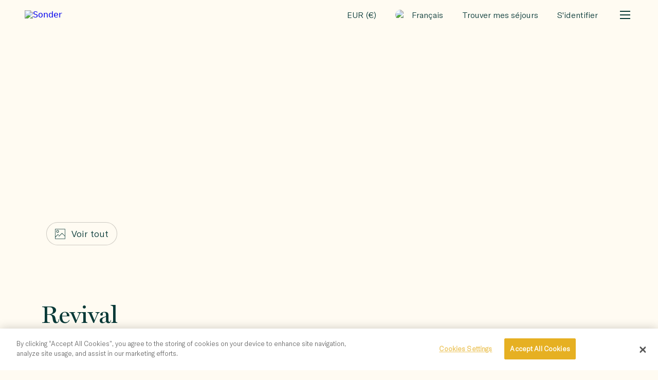

--- FILE ---
content_type: text/html; charset=utf-8
request_url: https://www.sonder.com/fr-fr/destinations/vancouver/revival/c31094
body_size: 89001
content:
<!DOCTYPE html><html dir="ltr" lang="fr-FR"><head><meta charSet="utf-8" data-next-head=""/><meta name="viewport" content="width=device-width, initial-scale=1.0, maximum-scale=1.0" data-next-head=""/><title data-next-head="">Sonder Revival - stay in Vancouver</title><meta name="description" content=" Book stylish rooms at Revival in Vancouver. Experience the best of West End. Enjoy hotel amenities without the formality." data-next-head=""/><meta property="og:title" content="Sonder Revival - stay in Vancouver" data-next-head=""/><meta property="og:description" content="Détendez-vous et ressourcez-vous au Revival, où les tons chauds et les grandes fenêtres complètent la verdure luxuriante à l&#x27;extérieur. Profitez du meilleur des deux mondes dans le West End, où la vie urbaine et la nature cohabitent. À seulement deux pâtés de maisons, vous trouverez English Bay, l&#x27;une des plages les plus populaires de Vancouver et le lieu du concours international annuel de feux d&#x27;artifice. Explorez les jardins du parc Stanley ou savourez une cuisine internationale le long de Denman Street - essayez le tataki de thon au Kingyo. Revival offre également un accès pratique à un centre commercial avec une épicerie et d&#x27;autres produits essentiels, parfait si vous avez oublié quelque chose à la maison. Adoptez l&#x27;ambiance décontractée de Vancouver au Revival." data-next-head=""/><meta property="og:image" content="https://images.sonder.com/image/private/s--mCLIAf5X--/q_auto,c_fill,f_auto,q_auto:eco,w_1280/v1/s3assets/unit_images/images/000/948/357/original/OJkLTyzY.jpg" data-next-head=""/><meta property="og:url" content="https://www.sonder.com/fr-fr/destinations/vancouver/revival/c31094" data-next-head=""/><link rel="canonical" href="https://www.sonder.com/fr-fr/destinations/vancouver/revival/c31094" data-next-head=""/><link rel="alternate" hrefLang="en-us" href="https://www.sonder.com/destinations/vancouver/revival/c31094" data-next-head=""/><link rel="alternate" hrefLang="en-ca" href="https://www.sonder.com/en-ca/destinations/vancouver/revival/c31094" data-next-head=""/><link rel="alternate" hrefLang="en-gb" href="https://www.sonder.com/en-gb/destinations/vancouver/revival/c31094" data-next-head=""/><link rel="alternate" hrefLang="fr-ca" href="https://www.sonder.com/fr-ca/destinations/vancouver/revival/c31094" data-next-head=""/><link rel="alternate" hrefLang="fr-fr" href="https://www.sonder.com/fr-fr/destinations/vancouver/revival/c31094" data-next-head=""/><link rel="alternate" hrefLang="es-es" href="https://www.sonder.com/es-es/destinations/vancouver/revival/c31094" data-next-head=""/><link rel="alternate" hrefLang="es-mx" href="https://www.sonder.com/es-mx/destinations/vancouver/revival/c31094" data-next-head=""/><link rel="alternate" hrefLang="it-it" href="https://www.sonder.com/it-it/destinations/vancouver/revival/c31094" data-next-head=""/><link rel="preload" href="https://images.sonder.com/image/private/s--mCLIAf5X--/q_auto,c_fill,f_auto,q_auto:eco,w_768/v1/s3assets/unit_images/images/000/948/357/original/OJkLTyzY.jpg" as="image" data-next-head=""/><link rel="preload" href="https://images.sonder.com/image/private/s--xzDQUBOW--/q_auto,c_fill,f_auto,q_auto:eco,w_768/v1/s3assets/unit_images/images/000/948/385/original/VsW80JAj.jpg" as="image" data-next-head=""/><meta name="google-site-verification" content="VAtVYWpNWjjbBLHfDwxORxAvWfMVoCy-ftsfKTu3LMM"/><meta name="p:domain_verify" content="757a0f967370952dc0974a56098bf9fe"/><meta name="platform" content="dotcom"/><link href="/apple-touch-icon.png" rel="apple-touch-icon"/><link href="/favicon.svg" rel="icon" type="image/svg"/><link rel="alternate icon" href="/favicon.png"/><link href="/site.webmanifest" rel="manifest"/><link color="#000000" href="/favicon.svg" rel="mask-icon"/><meta name="apple-mobile-web-app-title" content="Sonder"/><meta name="application-name" content="Sonder"/><meta name="msapplication-TileColor" content="#f7f3ea"/><meta name="theme-color" content="#f7f3ea"/><meta name="anonymous-id" content="c8d5782e-3844-436a-b26f-2f9c81bed525"/><meta name="csrf-param" content="authenticity_token"/><meta name="csrf-token" content="7VTVcH7AQdoT2vxpb0QzHhDDt6NOFBKjRGA5a0Tt12o790KTWp5r6OubUBV8GUa1H4LpYNo1AylJ0G0FCQFJng"/><link data-next-font="" rel="preconnect" href="/" crossorigin="anonymous"/><link rel="preload" href="https://assets.sonder.com/n/p/_next/static/css/a8043bf1eeddee87.css" as="style"/><link rel="preload" href="https://assets.sonder.com/n/p/_next/static/css/2bf24be3116499b3.css" as="style"/><link rel="preload" href="https://assets.sonder.com/n/p/_next/static/css/9d14a7dbaa45bea9.css" as="style"/><link rel="preload" href="https://assets.sonder.com/n/p/_next/static/css/f3d911f4bcdf686b.css" as="style"/><script type="text/javascript">
          window.locale = "fr-FR"
          window.ENVIRONMENT = "production"
          window.GOOGLE_RECAPTCHA_SITE_KEY = "6Le-9SMiAAAAAFfwjlzSoBHq_V3fjgAMj6BvdnE2"
          window.MAPBOX_TOKEN = "pk.eyJ1Ijoic29uZGVyLWVuZ2luZWVyaW5nIiwiYSI6ImNtODR6cjkzMzI2c3EybXExcDlqcXEzdHIifQ.-I3x9dSm4cxDORpnSAvquw"
        </script><style type="text/css">.fresnel-container{margin:0;padding:0;}
@media not all and (min-width:0px) and (max-width:576px){.fresnel-at-xs{display:none!important;}}
@media not all and (min-width:577px) and (max-width:768px){.fresnel-at-sm{display:none!important;}}
@media not all and (min-width:769px) and (max-width:992px){.fresnel-at-md{display:none!important;}}
@media not all and (min-width:993px) and (max-width:1200px){.fresnel-at-lg{display:none!important;}}
@media not all and (min-width:1201px){.fresnel-at-xl{display:none!important;}}
@media not all and (max-width:576px){.fresnel-lessThan-sm{display:none!important;}}
@media not all and (max-width:768px){.fresnel-lessThan-md{display:none!important;}}
@media not all and (max-width:992px){.fresnel-lessThan-lg{display:none!important;}}
@media not all and (max-width:1200px){.fresnel-lessThan-xl{display:none!important;}}
@media not all and (min-width:577px){.fresnel-greaterThan-xs{display:none!important;}}
@media not all and (min-width:769px){.fresnel-greaterThan-sm{display:none!important;}}
@media not all and (min-width:993px){.fresnel-greaterThan-md{display:none!important;}}
@media not all and (min-width:1201px){.fresnel-greaterThan-lg{display:none!important;}}
@media not all and (min-width:0px){.fresnel-greaterThanOrEqual-xs{display:none!important;}}
@media not all and (min-width:577px){.fresnel-greaterThanOrEqual-sm{display:none!important;}}
@media not all and (min-width:769px){.fresnel-greaterThanOrEqual-md{display:none!important;}}
@media not all and (min-width:993px){.fresnel-greaterThanOrEqual-lg{display:none!important;}}
@media not all and (min-width:1201px){.fresnel-greaterThanOrEqual-xl{display:none!important;}}
@media not all and (min-width:0px) and (max-width:576px){.fresnel-between-xs-sm{display:none!important;}}
@media not all and (min-width:0px) and (max-width:768px){.fresnel-between-xs-md{display:none!important;}}
@media not all and (min-width:0px) and (max-width:992px){.fresnel-between-xs-lg{display:none!important;}}
@media not all and (min-width:0px) and (max-width:1200px){.fresnel-between-xs-xl{display:none!important;}}
@media not all and (min-width:577px) and (max-width:768px){.fresnel-between-sm-md{display:none!important;}}
@media not all and (min-width:577px) and (max-width:992px){.fresnel-between-sm-lg{display:none!important;}}
@media not all and (min-width:577px) and (max-width:1200px){.fresnel-between-sm-xl{display:none!important;}}
@media not all and (min-width:769px) and (max-width:992px){.fresnel-between-md-lg{display:none!important;}}
@media not all and (min-width:769px) and (max-width:1200px){.fresnel-between-md-xl{display:none!important;}}
@media not all and (min-width:993px) and (max-width:1200px){.fresnel-between-lg-xl{display:none!important;}}
@media (hover: hover){.fresnel-interaction-hover{display:none!important;}}
@media (hover: none){.fresnel-interaction-notHover{display:none!important;}}
@media (orientation: landscape){.fresnel-interaction-landscape{display:none!important;}}
@media (orientation: portrait){.fresnel-interaction-portrait{display:none!important;}}</style><script type="text/javascript" defer="">
        !function(){var i="analytics",analytics=window[i]=window[i]||[];if(!analytics.initialize)if(analytics.invoked)window.console&&console.error&&console.error("Segment snippet included twice.");else{analytics.invoked=!0;analytics.methods=["trackSubmit","trackClick","trackLink","trackForm","pageview","identify","reset","group","track","ready","alias","debug","page","screen","once","off","on","addSourceMiddleware","addIntegrationMiddleware","setAnonymousId","addDestinationMiddleware","register"];analytics.factory=function(e){return function(){if(window[i].initialized)return window[i][e].apply(window[i],arguments);var n=Array.prototype.slice.call(arguments);if(["track","screen","alias","group","page","identify"].indexOf(e)>-1){var c=document.querySelector("link[rel='canonical']");n.push({__t:"bpc",c:c&&c.getAttribute("href")||void 0,p:location.pathname,u:location.href,s:location.search,t:document.title,r:document.referrer})}n.unshift(e);analytics.push(n);return analytics}};for(var n=0;n<analytics.methods.length;n++){var key=analytics.methods[n];analytics[key]=analytics.factory(key)}analytics.load=function(key,n){var t=document.createElement("script");t.type="text/javascript";t.async=!0;t.setAttribute("data-global-segment-analytics-key",i);t.src="https://evs.analytics.sonder.com/analytics.js/v1/" + key + "/analytics.min.js";var r=document.getElementsByTagName("script")[0];r.parentNode.insertBefore(t,r);analytics._loadOptions=n};analytics._writeKey="SPKocPGg0AnpDbbuDl6fWyErr9sQEA92";;analytics.SNIPPET_VERSION="5.2.1";
          if ("production" === "development" || "production" === "test") analytics.debug(false);
          analytics.load("SPKocPGg0AnpDbbuDl6fWyErr9sQEA92");
          if (true) {
            analytics.setAnonymousId("c8d5782e-3844-436a-b26f-2f9c81bed525");
          }
          analytics.page("Listing");
          function setup() {
            if (false) {
              window.analytics.reset();
            }
            if (false) {
              window.analytics.identify("null", {
                email: "",
                marketingOptIn: "null",
                
              });
            } else {
              window.analytics.identify({
                
              });
            }
          }
          if (window.analytics) {
            setup();
          } else {
            setTimeout(setup);
          }
        }}();
        </script><link rel="stylesheet" href="https://assets.sonder.com/n/p/_next/static/css/a8043bf1eeddee87.css" data-n-g=""/><link rel="stylesheet" href="https://assets.sonder.com/n/p/_next/static/css/2bf24be3116499b3.css" data-n-p=""/><link rel="stylesheet" href="https://assets.sonder.com/n/p/_next/static/css/9d14a7dbaa45bea9.css" data-n-p=""/><link rel="stylesheet" href="https://assets.sonder.com/n/p/_next/static/css/f3d911f4bcdf686b.css" data-n-p=""/><noscript data-n-css=""></noscript><script defer="" noModule="" src="https://assets.sonder.com/n/p/_next/static/chunks/polyfills-42372ed130431b0a.js"></script><script src="https://assets.sonder.com/n/p/_next/static/chunks/webpack-d71a43a9be4b98bb.js" defer=""></script><script src="https://assets.sonder.com/n/p/_next/static/chunks/framework-02167c0e55378b6a.js" defer=""></script><script src="https://assets.sonder.com/n/p/_next/static/chunks/main-1958167e81a03cab.js" defer=""></script><script src="https://assets.sonder.com/n/p/_next/static/chunks/pages/_app-96ca7e55d7275c25.js" defer=""></script><script src="https://assets.sonder.com/n/p/_next/static/chunks/1930-e168622dd5d07508.js" defer=""></script><script src="https://assets.sonder.com/n/p/_next/static/chunks/4515-99c8f9ad16f1f360.js" defer=""></script><script src="https://assets.sonder.com/n/p/_next/static/chunks/9858-268c0a5547c6d3bb.js" defer=""></script><script src="https://assets.sonder.com/n/p/_next/static/chunks/7925-06f8b0e5c78f57d4.js" defer=""></script><script src="https://assets.sonder.com/n/p/_next/static/chunks/8230-4f4efa480c21b152.js" defer=""></script><script src="https://assets.sonder.com/n/p/_next/static/chunks/5289-a6f9d9bf58b76c5f.js" defer=""></script><script src="https://assets.sonder.com/n/p/_next/static/chunks/7044-f914df87447bddaf.js" defer=""></script><script src="https://assets.sonder.com/n/p/_next/static/chunks/4228-d86e4d299e94d9da.js" defer=""></script><script src="https://assets.sonder.com/n/p/_next/static/chunks/1280-d2b44fc0def8f2d0.js" defer=""></script><script src="https://assets.sonder.com/n/p/_next/static/chunks/pages/destinations/%5Bcity%5D/%5Bad_name%5D/%5Bid%5D-117847169e73a94b.js" defer=""></script><script src="https://assets.sonder.com/n/p/_next/static/1.11.17/_buildManifest.js" defer=""></script><script src="https://assets.sonder.com/n/p/_next/static/1.11.17/_ssgManifest.js" defer=""></script></head><body><noscript><p class="Text_base__oTYUN Text_body1__iLX1H Text_inline__aDJYh">JavaScript is disabled! To view our website, you must have JavaScript enabled in your web browser.</p> <a class="Link_base__eOOvx Link_underline__sd785" href="https://www.enable-javascript.com/fr-FR" target="_blank" hrefLang="fr-FR"><span class="Text_base__oTYUN Text_body1__iLX1H">Show me how to enable it</span></a></noscript><link rel="preload" as="image" href="https://images-v2.sonder.com/cdn-cgi/image/format=auto,width=200/sondercom/partners/sonderByMarriottLogo.png"/><link rel="preload" as="image" href="https://images.sonder.com/image/private/s--mCLIAf5X--/q_auto,c_fill,f_auto,q_auto:eco,w_768/v1/s3assets/unit_images/images/000/948/357/original/OJkLTyzY.jpg"/><link rel="preload" as="image" href="https://images.sonder.com/image/private/s--xzDQUBOW--/q_auto,c_fill,f_auto,q_auto:eco,w_768/v1/s3assets/unit_images/images/000/948/385/original/VsW80JAj.jpg"/><div id="__next"><div class="Navbar_wrapper__M61mV"><nav id="navbar-component" class="Navbar_container__FkHLw"><a class="Link_base__eOOvx Navbar_logo_link__f4gcI" href="/fr-fr/" target="_self"><img class="Navbar_brand_image__7FcyX" src="https://images-v2.sonder.com/cdn-cgi/image/format=auto,width=200/sondercom/partners/sonderByMarriottLogo.png" alt="Sonder"/></a><div class="Spacer_container__FFhxG Spacer_s-2x__6_0Ox"></div><div class="Navbar_actions___OHsI"></div></nav></div><main id="property-listing-main"><div class="PhotosGrid_photosGrid3__Fg_O5 PhotosGrid_container__LOsJJ" data-testid="PhotosGrid"><button class="PhotosGrid_photoContainer__0cwsn"><img alt="" loading="lazy" width="800" height="600" decoding="async" data-nimg="1" class="Image_image__a_rDw" style="color:transparent" src="https://images.sonder.com/image/private/s--mCLIAf5X--/q_auto,c_fill,f_auto,q_auto:eco,w_1280/v1/s3assets/unit_images/images/000/948/357/original/OJkLTyzY.jpg"/></button><button class="PhotosGrid_photoContainer__0cwsn"><img alt="" loading="lazy" width="800" height="600" decoding="async" data-nimg="1" class="Image_image__a_rDw" style="color:transparent" src="https://images.sonder.com/image/private/s--xzDQUBOW--/q_auto,c_fill,f_auto,q_auto:eco,w_768/v1/s3assets/unit_images/images/000/948/385/original/VsW80JAj.jpg"/></button><button class="PhotosGrid_photoContainer__0cwsn"><img alt="" loading="lazy" width="800" height="600" decoding="async" data-nimg="1" class="Image_image__a_rDw" style="color:transparent" src="https://images.sonder.com/image/private/s--pxbjcC_t--/q_auto,c_fill,f_auto,q_auto:eco,w_768/v1/s3assets/unit_images/images/000/948/407/original/fw49QIyw.jpg"/></button><div class="Carousel_container__kTVRT Carousel_full_width__Z9mzL Carousel_edge_begin__AULtR Carousel_edge_end__tobi_ PhotosGrid_photoCarousel__k3Ght"><div class="splide"><div class="splide__track"><ul class="splide__list"><li class="splide__slide"><button class="PhotosGrid_photoSlide__srt4j"><img alt="" width="800" height="600" decoding="async" data-nimg="1" class="Image_image__a_rDw" style="color:transparent;object-fit:cover" src="https://images.sonder.com/image/private/s--mCLIAf5X--/q_auto,c_fill,f_auto,q_auto:eco,w_768/v1/s3assets/unit_images/images/000/948/357/original/OJkLTyzY.jpg"/></button></li><li class="splide__slide"><button class="PhotosGrid_photoSlide__srt4j"><img alt="" loading="lazy" width="800" height="600" decoding="async" data-nimg="1" class="Image_image__a_rDw" style="color:transparent;object-fit:cover" src="https://images.sonder.com/image/private/s--xzDQUBOW--/q_auto,c_fill,f_auto,q_auto:eco,w_768/v1/s3assets/unit_images/images/000/948/385/original/VsW80JAj.jpg"/></button></li><li class="splide__slide"><button class="PhotosGrid_photoSlide__srt4j"><img alt="" loading="lazy" width="800" height="600" decoding="async" data-nimg="1" class="Image_image__a_rDw" style="color:transparent;object-fit:cover" src="https://images.sonder.com/image/private/s--pxbjcC_t--/q_auto,c_fill,f_auto,q_auto:eco,w_768/v1/s3assets/unit_images/images/000/948/407/original/fw49QIyw.jpg"/></button></li><li class="splide__slide"><button class="PhotosGrid_photoSlide__srt4j"><img alt="" loading="lazy" width="800" height="600" decoding="async" data-nimg="1" class="Image_image__a_rDw" style="color:transparent;object-fit:cover" src="https://images.sonder.com/image/private/s--WUxDr4LF--/q_auto,c_fill,f_auto,q_auto:eco,w_768/v1/s3assets/unit_images/images/000/948/382/original/wmUsMoq0.jpg"/></button></li><li class="splide__slide"><button class="PhotosGrid_photoSlide__srt4j"><img alt="" loading="lazy" width="800" height="600" decoding="async" data-nimg="1" class="Image_image__a_rDw" style="color:transparent;object-fit:cover" src="https://images.sonder.com/image/private/s--VShMDbnM--/q_auto,c_fill,f_auto,q_auto:eco,w_768/v1/s3assets/unit_images/images/000/948/379/original/UhjikjNV.jpg"/></button></li><li class="splide__slide"><button class="PhotosGrid_photoSlide__srt4j"><img alt="" loading="lazy" width="800" height="600" decoding="async" data-nimg="1" class="Image_image__a_rDw" style="color:transparent;object-fit:cover" src="https://images.sonder.com/image/private/s--YS3vyW59--/q_auto,c_fill,f_auto,q_auto:eco,w_768/v1/s3assets/unit_images/images/000/948/393/original/JRzygGax.jpg"/></button></li><li class="splide__slide"><button class="PhotosGrid_photoSlide__srt4j"><img alt="" loading="lazy" width="800" height="600" decoding="async" data-nimg="1" class="Image_image__a_rDw" style="color:transparent;object-fit:cover" src="https://images.sonder.com/image/private/s--wSdMSs7w--/q_auto,c_fill,f_auto,q_auto:eco,w_768/v1/s3assets/unit_images/images/000/948/360/original/3mdFSBTY.jpg"/></button></li><li class="splide__slide"><button class="PhotosGrid_photoSlide__srt4j"><img alt="" loading="lazy" width="800" height="600" decoding="async" data-nimg="1" class="Image_image__a_rDw" style="color:transparent;object-fit:cover" src="https://images.sonder.com/image/private/s--HACS-qBc--/q_auto,c_fill,f_auto,q_auto:eco,w_768/v1/s3assets/unit_images/images/000/948/337/original/KMmx0bpl.jpg"/></button></li><li class="splide__slide"><button class="PhotosGrid_photoSlide__srt4j"><img alt="" loading="lazy" width="800" height="600" decoding="async" data-nimg="1" class="Image_image__a_rDw" style="color:transparent;object-fit:cover" src="https://images.sonder.com/image/private/s--I-IUO7dM--/q_auto,c_fill,f_auto,q_auto:eco,w_768/v1/s3assets/unit_images/images/000/948/318/original/LJXi9pJ7.jpg"/></button></li><li class="splide__slide"><button class="PhotosGrid_photoSlide__srt4j"><img alt="" loading="lazy" width="800" height="600" decoding="async" data-nimg="1" class="Image_image__a_rDw" style="color:transparent;object-fit:cover" src="https://images.sonder.com/image/private/s--JfRfmK52--/q_auto,c_fill,f_auto,q_auto:eco,w_768/v1/s3assets/unit_images/images/000/948/298/original/n6q45G_0.jpg"/></button></li><li class="splide__slide"><button class="PhotosGrid_photoSlide__srt4j"><img alt="" loading="lazy" width="800" height="600" decoding="async" data-nimg="1" class="Image_image__a_rDw" style="color:transparent;object-fit:cover" src="https://images.sonder.com/image/private/s--oTORpiBb--/q_auto,c_fill,f_auto,q_auto:eco,w_768/v1/s3assets/unit_images/images/000/948/252/original/vCF1Qpqb.jpg"/></button></li><li class="splide__slide"><button class="PhotosGrid_photoSlide__srt4j"><img alt="" loading="lazy" width="800" height="600" decoding="async" data-nimg="1" class="Image_image__a_rDw" style="color:transparent;object-fit:cover" src="https://images.sonder.com/image/private/s--QP2S3iQg--/q_auto,c_fill,f_auto,q_auto:eco,w_768/v1/s3assets/unit_images/images/000/948/339/original/8VtSM4vV.jpg"/></button></li><li class="splide__slide"><button class="PhotosGrid_photoSlide__srt4j"><img alt="" loading="lazy" width="800" height="600" decoding="async" data-nimg="1" class="Image_image__a_rDw" style="color:transparent;object-fit:cover" src="https://images.sonder.com/image/private/s--gNx5pRFp--/q_auto,c_fill,f_auto,q_auto:eco,w_768/v1/s3assets/unit_images/images/000/948/253/original/hJJAsKYC.jpg"/></button></li><li class="splide__slide"><button class="PhotosGrid_photoSlide__srt4j"><img alt="" loading="lazy" width="800" height="600" decoding="async" data-nimg="1" class="Image_image__a_rDw" style="color:transparent;object-fit:cover" src="https://images.sonder.com/image/private/s--0KWaLVF7--/q_auto,c_fill,f_auto,q_auto:eco,w_768/v1/s3assets/unit_images/images/000/948/340/original/aeQmWYG4.jpg"/></button></li><li class="splide__slide"><button class="PhotosGrid_photoSlide__srt4j"><img alt="" loading="lazy" width="800" height="600" decoding="async" data-nimg="1" class="Image_image__a_rDw" style="color:transparent;object-fit:cover" src="https://images.sonder.com/image/private/s--LN5TUry9--/q_auto,c_fill,f_auto,q_auto:eco,w_768/v1/s3assets/unit_images/images/000/948/371/original/GJlhMxLt.jpg"/></button></li><li class="splide__slide"><button class="PhotosGrid_photoSlide__srt4j"><img alt="" loading="lazy" width="800" height="600" decoding="async" data-nimg="1" class="Image_image__a_rDw" style="color:transparent;object-fit:cover" src="https://images.sonder.com/image/private/s--AS1im6k5--/q_auto,c_fill,f_auto,q_auto:eco,w_768/v1/s3assets/unit_images/images/000/948/403/original/YQkdBBUZ.jpg"/></button></li><li class="splide__slide"><button class="PhotosGrid_photoSlide__srt4j"><img alt="" loading="lazy" width="800" height="600" decoding="async" data-nimg="1" class="Image_image__a_rDw" style="color:transparent;object-fit:cover" src="https://images.sonder.com/image/private/s--zK8t0si_--/q_auto,c_fill,f_auto,q_auto:eco,w_768/v1/s3assets/unit_images/images/000/948/250/original/fm_D50J-.jpg"/></button></li><li class="splide__slide"><button class="PhotosGrid_photoSlide__srt4j"><img alt="" loading="lazy" width="800" height="600" decoding="async" data-nimg="1" class="Image_image__a_rDw" style="color:transparent;object-fit:cover" src="https://images.sonder.com/image/private/s--jZdhGP6M--/q_auto,c_fill,f_auto,q_auto:eco,w_768/v1/s3assets/unit_images/images/000/948/258/original/e_zM82le.jpg"/></button></li><li class="splide__slide"><button class="PhotosGrid_photoSlide__srt4j"><img alt="" loading="lazy" width="800" height="600" decoding="async" data-nimg="1" class="Image_image__a_rDw" style="color:transparent;object-fit:cover" src="https://images.sonder.com/image/private/s--Duuk4HbW--/q_auto,c_fill,f_auto,q_auto:eco,w_768/v1/s3assets/unit_images/images/000/948/293/original/ph5jO3Mh.jpg"/></button></li><li class="splide__slide"><button class="PhotosGrid_photoSlide__srt4j"><img alt="" loading="lazy" width="800" height="600" decoding="async" data-nimg="1" class="Image_image__a_rDw" style="color:transparent;object-fit:cover" src="https://images.sonder.com/image/private/s--DABtlg6w--/q_auto,c_fill,f_auto,q_auto:eco,w_768/v1/s3assets/unit_images/images/000/948/342/original/5QyfRJzt.jpg"/></button></li><li class="splide__slide"><button class="PhotosGrid_photoSlide__srt4j"><img alt="" loading="lazy" width="800" height="600" decoding="async" data-nimg="1" class="Image_image__a_rDw" style="color:transparent;object-fit:cover" src="https://images.sonder.com/image/private/s--K0KdgljJ--/q_auto,c_fill,f_auto,q_auto:eco,w_768/v1/s3assets/unit_images/images/000/948/319/original/bIZKb0-8.jpg"/></button></li><li class="splide__slide"><button class="PhotosGrid_photoSlide__srt4j"><img alt="" loading="lazy" width="800" height="600" decoding="async" data-nimg="1" class="Image_image__a_rDw" style="color:transparent;object-fit:cover" src="https://images.sonder.com/image/private/s--ha_UzqIN--/q_auto,c_fill,f_auto,q_auto:eco,w_768/v1/s3assets/unit_images/images/000/948/412/original/nsn5NKco.jpg"/></button></li><li class="splide__slide"><button class="PhotosGrid_photoSlide__srt4j"><img alt="" loading="lazy" width="800" height="600" decoding="async" data-nimg="1" class="Image_image__a_rDw" style="color:transparent;object-fit:cover" src="https://images.sonder.com/image/private/s--emcj_B4h--/q_auto,c_fill,f_auto,q_auto:eco,w_768/v1/s3assets/unit_images/images/000/948/383/original/pL-VKULS.jpg"/></button></li><li class="splide__slide"><button class="PhotosGrid_photoSlide__srt4j"><img alt="" loading="lazy" width="800" height="600" decoding="async" data-nimg="1" class="Image_image__a_rDw" style="color:transparent;object-fit:cover" src="https://images.sonder.com/image/private/s--Jhv8Ty8I--/q_auto,c_fill,f_auto,q_auto:eco,w_768/v1/s3assets/unit_images/images/000/948/384/original/FY1oayRt.jpg"/></button></li><li class="splide__slide"><button class="PhotosGrid_photoSlide__srt4j"><img alt="" loading="lazy" width="800" height="600" decoding="async" data-nimg="1" class="Image_image__a_rDw" style="color:transparent;object-fit:cover" src="https://images.sonder.com/image/private/s--t2cb4v50--/q_auto,c_fill,f_auto,q_auto:eco,w_768/v1/s3assets/unit_images/images/000/948/389/original/jCe3XRHa.jpg"/></button></li><li class="splide__slide"><button class="PhotosGrid_photoSlide__srt4j"><img alt="" loading="lazy" width="800" height="600" decoding="async" data-nimg="1" class="Image_image__a_rDw" style="color:transparent;object-fit:cover" src="https://images.sonder.com/image/private/s--x-EVLyfK--/q_auto,c_fill,f_auto,q_auto:eco,w_768/v1/s3assets/unit_images/images/000/948/386/original/a73dpaLo.jpg"/></button></li><li class="splide__slide"><button class="PhotosGrid_photoSlide__srt4j"><img alt="" loading="lazy" width="800" height="600" decoding="async" data-nimg="1" class="Image_image__a_rDw" style="color:transparent;object-fit:cover" src="https://images.sonder.com/image/private/s--f9owLkCi--/q_auto,c_fill,f_auto,q_auto:eco,w_768/v1/s3assets/unit_images/images/000/948/380/original/930jKcpr.jpg"/></button></li><li class="splide__slide"><button class="PhotosGrid_photoSlide__srt4j"><img alt="" loading="lazy" width="800" height="600" decoding="async" data-nimg="1" class="Image_image__a_rDw" style="color:transparent;object-fit:cover" src="https://images.sonder.com/image/private/s--i8OtfCa2--/q_auto,c_fill,f_auto,q_auto:eco,w_768/v1/s3assets/unit_images/images/000/948/391/original/8beyqoXZ.jpg"/></button></li><li class="splide__slide"><button class="PhotosGrid_photoSlide__srt4j"><img alt="" loading="lazy" width="800" height="600" decoding="async" data-nimg="1" class="Image_image__a_rDw" style="color:transparent;object-fit:cover" src="https://images.sonder.com/image/private/s--ykg66_Kk--/q_auto,c_fill,f_auto,q_auto:eco,w_768/v1/s3assets/unit_images/images/000/948/381/original/Tu-ickU8.jpg"/></button></li></ul></div></div></div><button type="button" class="Button_button__4O_DM Button_inverted__sMwWe Button_centered__zUwLd PhotosGrid_viewAllPhotos__lXJHJ ViewAllPhotosButton_container__v9vlZ"><svg width="20" height="20" xmlns="http://www.w3.org/2000/svg" viewBox="0 0 24 24" class="Icon_icon__onrtS ViewAllPhotosButton_icon__FXvY7" aria-hidden="true"><path d="M22.63 0H1.36A1.36 1.36 0 0 0 0 1.37v21.26A1.36 1.36 0 0 0 1.36 24h21.27A1.37 1.37 0 0 0 24 22.63V1.37A1.37 1.37 0 0 0 22.63 0Zm0 23H1.36a.36.36 0 0 1-.36-.37v-2.8l6-6 1.8 1.79.7-.7L7 12.45l-6 6V1.37A.36.36 0 0 1 1.36 1h21.27a.36.36 0 0 1 .37.36v14.8l-6.62-6.62-7.77 7.77.7.71L16.38 11 23 17.57v5.06a.37.37 0 0 1-.37.37ZM6 3a3 3 0 1 0 3 3 3 3 0 0 0-3-3Zm0 5a2 2 0 1 1 2-2 2 2 0 0 1-2 2Z"></path></svg><p class="Text_base__oTYUN Text_subtitle1__FV9Un">Voir tout</p></button></div><section id="intro-section" class="Section_section__v_s9A Section_row__9Q_IY Section_row_horizontal_start__MUfp_ Section_row_vertical_center__ZKIPB Intro_container__51h62 App_container__zlcSM"><h1 class="Header_headline2__CfAPw Intro_title_header__qCAcP">Revival</h1><div class="Text_base__oTYUN Text_subtitle1__FV9Un Intro_rating_header__izYTb"><div class="Rating_rating__t20iz"><svg width="18" height="18" xmlns="http://www.w3.org/2000/svg" viewBox="0 0 24 24" class="Icon_icon__onrtS Icon_marigold__FEGev" aria-hidden="true"><path d="m9.54,9.62l0.22,-0.71m2.24,-8.91a0.67,0.67 0 0 0 -0.65,0.5l-2.52,8.12l-8.14,0a0.73,0.73 0 0 0 -0.41,1.3l6.59,5l-2.51,8.13a0.71,0.71 0 0 0 0.64,0.95a0.63,0.63 0 0 0 0.4,-0.14l6.59,-5l6.59,5a0.63,0.63 0 0 0 0.42,0.14a0.71,0.71 0 0 0 0.65,-0.95l-2.51,-8.11l6.59,-5a0.73,0.73 0 0 0 -0.41,-1.3l-8.15,0l-2.52,-8.14a0.67,0.67 0 0 0 -0.65,-0.5z"></path></svg><b>4.6</b>/<!-- -->5<!-- --> <span>Ressortir</span> <!-- -->(<div class="Dropdown_dropdown_container__eFoeD Dropdown_width_fit-content__mUJII Rating_dropdown__dXqlC"><button type="button" class="Button_button__4O_DM Button_no_background__Auscg Button_centered__zUwLd">999+ avis</button><div class="Dropdown_dropdown_list__a7fkm"><div class="Rating_dropdownWrapper__YVT6S"><b class="Text_base__oTYUN">Évaluations des clients</b><div class="Text_base__oTYUN">Les notes sont recueillies auprès de tous les clients vérifiés par e-mail après leur séjour chez nous.</div></div></div></div>)</div></div><p class="Text_base__oTYUN Text_subtitle1__FV9Un Intro_location_header__KocVe">West End, Vancouver</p><p class="Text_base__oTYUN Text_subtitle1__FV9Un Text_pre_wrap__aNOni Intro_description__w4IPx">Détendez-vous et ressourcez-vous au Revival, où les tons chauds et les grandes fenêtres complètent la verdure luxuriante à l&#x27;extérieur. Profitez du meilleur des deux mondes dans le West End, où la vie urbaine et la nature cohabitent. À seulement deux pâtés de maisons, vous trouverez English Bay, l&#x27;une des plages les plus populaires de Vancouver et le lieu du concours international annuel de feux d&#x27;artifice. Explorez les jardins du parc Stanley ou savourez une cuisine internationale le long de Denman Street - essayez le tataki de thon au Kingyo. Revival offre également un accès pratique à un centre commercial avec une épicerie et d&#x27;autres produits essentiels, parfait si vous avez oublié quelque chose à la maison. Adoptez l&#x27;ambiance décontractée de Vancouver au Revival.</p><div class="Intro_columnTwo__pdxAA"><div class="Intro_features_container___xG_j"><div class="TopAmenities_container__KQC47"><p class="Text_base__oTYUN Text_caption1__l5xet">Top commodités</p><div data-testid="top-amenity-element"><div class="IconText_container__Xz9Zm"><svg width="24" height="24" xmlns="http://www.w3.org/2000/svg" viewBox="0 0 24 24" class="Icon_icon__onrtS IconText_icon__hN2qx Icon_deepGreen__3YT4V" aria-hidden="true"><path d="M23.99 11.5h-2.94l1.62-1.62-.7-.71-2.33 2.33H13.2L17.7 7H21V6h-2.3l2.14-2.15-.7-.7L18 5.29V3h-1v3.29l-4.51 4.5V4.36l2.33-2.33-.7-.71-1.63 1.62V0h-1v2.94L9.87 1.32l-.71.71 2.33 2.33v6.43L7 6.3V3H6v2.3L3.88 3.17l-.71.71L5.29 6H3v1h3.29l4.5 4.5H4.32L1.99 9.17l-.71.71L2.9 11.5H-.01v1H2.9l-1.62 1.62.71.71 2.33-2.33h6.47L6.29 17H3v1h2.29l-2.12 2.12.71.71L6 18.7V21h1v-3.3l4.49-4.49v6.47l-2.33 2.33.71.7 1.62-1.62V24h1v-2.91l1.63 1.62.7-.7-2.33-2.33v-6.47l4.51 4.5V21h1v-2.29l2.14 2.14.7-.71L18.7 18H21v-1h-3.3l-4.5-4.5h6.44l2.33 2.33.7-.71-1.62-1.62h2.94v-1z"></path></svg><div><p class="Text_base__oTYUN Text_body1__iLX1H Text_medium__BziSY Text_pre_wrap__aNOni TopAmenities_title__F65Cl">Climatisation</p></div></div></div><div data-testid="top-amenity-element"><div class="IconText_container__Xz9Zm"><svg width="24" height="24" xmlns="http://www.w3.org/2000/svg" viewBox="0 0 24 24" class="Icon_icon__onrtS IconText_icon__hN2qx Icon_deepGreen__3YT4V" aria-hidden="true"><path d="M22.63 24H1.36A1.37 1.37 0 0 1 0 22.63V1.37A1.36 1.36 0 0 1 1.36 0h21.27A1.37 1.37 0 0 1 24 1.37v21.26A1.37 1.37 0 0 1 22.63 24ZM1.36 1a.37.37 0 0 0-.36.37v21.26a.36.36 0 0 0 .36.36h21.27a.37.37 0 0 0 .37-.37V1.37a.36.36 0 0 0-.37-.37Zm19.6 8.87L17 5.5l-3.98 4.37.74.67 2.74-3v10.97h1V7.54l2.72 3 .74-.67zM7.5 16.48V5.5h-1v10.98l-2.72-3.01-.74.68L7 18.51l3.97-4.36-.74-.68-2.73 3.01z"></path></svg><div><p class="Text_base__oTYUN Text_body1__iLX1H Text_medium__BziSY Text_pre_wrap__aNOni TopAmenities_title__F65Cl">Ascenseur</p></div></div></div><div data-testid="top-amenity-element"><div class="IconText_container__Xz9Zm"><svg width="24" height="24" xmlns="http://www.w3.org/2000/svg" viewBox="0 0 24 24" class="Icon_icon__onrtS IconText_icon__hN2qx Icon_deepGreen__3YT4V" aria-hidden="true"><path d="M18.64 3H16V1.11A1.11 1.11 0 0 0 14.89 0H9.11A1.11 1.11 0 0 0 8 1.11V3H5.37A1.36 1.36 0 0 0 4 4.36v15.27A1.36 1.36 0 0 0 5.37 21h13.27A1.36 1.36 0 0 0 20 19.63V4.36A1.36 1.36 0 0 0 18.64 3ZM9 1.11A.11.11 0 0 1 9.11 1h5.78a.11.11 0 0 1 .11.11V3H9Zm10 18.52a.36.36 0 0 1-.36.36H5.37a.36.36 0 0 1-.37-.36V4.36A.36.36 0 0 1 5.37 4h13.27a.36.36 0 0 1 .36.36ZM8.48 24a2 2 0 0 1-2-2h1a1 1 0 0 0 2 0h1a2 2 0 0 1-2 2Zm7.03 0a2 2 0 0 1-2-2h1a1 1 0 0 0 2 0h1a2 2 0 0 1-2 2ZM8 6h1v12H8zm3.5 0h1v12h-1zm3.51 0h1v12h-1z"></path></svg><div><p class="Text_base__oTYUN Text_body1__iLX1H Text_medium__BziSY Text_pre_wrap__aNOni TopAmenities_title__F65Cl">Rangement de Bagages</p></div></div></div><button type="button" class="Button_button__4O_DM Button_no_background__Auscg Button_centered__zUwLd"><p class="Text_base__oTYUN Text_underline__7GbSg Text_inline__aDJYh Text_caption1__l5xet">Voir toutes les commodités</p></button></div><div class="TopStandards_container__xFXZS"><p class="Text_base__oTYUN Text_caption1__l5xet">Le standard Sonder</p><div data-testid="top-standard-element"><div class="IconText_container__Xz9Zm"><svg width="24" height="24" xmlns="http://www.w3.org/2000/svg" viewBox="0 0 24 24" class="Icon_icon__onrtS IconText_icon__hN2qx Icon_deepGreen__3YT4V" aria-hidden="true"><path d="M3 7.16A.17.17 0 0 1 3.16 7h8.66a.17.17 0 0 1 .17.17V13h1V7.16A1.17 1.17 0 0 0 11.82 6H3.16A1.17 1.17 0 0 0 2 7.16V13h1ZM24 8l-1-8h-6.8L15 8h4v14h1V8Zm-6.94-7h5l.78 6h-6.68ZM13 14H2a2 2 0 0 0 0 4v4h1v-4h9v4h1v-4a2 2 0 1 0 0-4Zm0 3H2a1 1 0 1 1 0-2h11a1 1 0 1 1 0 2ZM0 23h24v1H0z"></path></svg><div><p class="Text_base__oTYUN Text_body1__iLX1H Text_medium__BziSY Text_pre_wrap__aNOni TopStandards_title__73nH6">Espaces design</p></div></div></div><div data-testid="top-standard-element"><div class="IconText_container__Xz9Zm"><svg width="24" height="24" xmlns="http://www.w3.org/2000/svg" viewBox="0 0 24 24" class="Icon_icon__onrtS IconText_icon__hN2qx Icon_deepGreen__3YT4V" aria-hidden="true"><path fill-rule="evenodd" d="m15 7.71-.86 7-1.48-1.87c-1.3-1.82-4.59-.49-3.4 2.16l3.79 6.07a5.79 5.79 0 0 0 10.74-1.8 10.81 10.81 0 0 0-.37-5.27 1.84 1.84 0 0 0-1.15-1c-.42-.12-2.26-.35-3.06-.65A.28.28 0 0 1 19 12V8c0-2.4-3.62-2.82-4-.29Zm.04 7.95 1-7.81c.33-1.12 1.93-.7 1.96.15v4c-.03.6.27 1.03.92 1.29.8.32 2.64.45 3.08.71a.8.8 0 0 1 .52.44 10 10 0 0 1 .31 4.71 4.79 4.79 0 0 1-8.9 1.46l-3.81-6.11c-.57-1.07 1-2.14 1.7-1.07l2 2.5c.43.55 1.22.24 1.22-.27ZM3.5 4a1.5 1.5 0 1 0 0-3 1.5 1.5 0 0 0 0 3Zm0 1a2.5 2.5 0 1 1 0-5 2.5 2.5 0 0 1 0 5Zm6-1a1.5 1.5 0 1 0 0-3 1.5 1.5 0 0 0 0 3Zm0 1a2.5 2.5 0 1 1 0-5 2.5 2.5 0 0 1 0 5Zm6-1a1.5 1.5 0 1 0 0-3 1.5 1.5 0 0 0 0 3Zm0 1a2.5 2.5 0 1 1 0-5 2.5 2.5 0 0 1 0 5Zm-12 5a1.5 1.5 0 1 0 0-3 1.5 1.5 0 0 0 0 3Zm0 1a2.5 2.5 0 1 1 0-5 2.5 2.5 0 0 1 0 5Zm6-1a1.5 1.5 0 1 0 0-3 1.5 1.5 0 0 0 0 3Zm0 1a2.5 2.5 0 1 1 0-5 2.5 2.5 0 0 1 0 5Zm-6 5a1.5 1.5 0 1 0 0-3 1.5 1.5 0 0 0 0 3Zm0 1a2.5 2.5 0 1 1 0-5 2.5 2.5 0 0 1 0 5Z"></path></svg><div><p class="Text_base__oTYUN Text_body1__iLX1H Text_medium__BziSY Text_pre_wrap__aNOni TopStandards_title__73nH6">Entrée sans clé</p></div></div></div><div data-testid="top-standard-element"><div class="IconText_container__Xz9Zm"><svg width="24" height="24" xmlns="http://www.w3.org/2000/svg" viewBox="0 0 24 24" class="Icon_icon__onrtS IconText_icon__hN2qx Icon_deepGreen__3YT4V" aria-hidden="true"><path d="M11.99 19.03a1 1 0 1 0 0 2 1 1 0 1 0 0-2zm11.3-9.64A15.47 15.47 0 0 0 12 4 15.51 15.51 0 0 0 .71 9.39L0 8.69A16.35 16.35 0 0 1 12 3a16.35 16.35 0 0 1 12 5.69ZM20 12.68A11.12 11.12 0 0 0 12 9a11.12 11.12 0 0 0-8 3.66l.7.7A10.2 10.2 0 0 1 12 10a10.21 10.21 0 0 1 7.29 3.35Zm-4 4A5.85 5.85 0 0 0 12 15a5.91 5.91 0 0 0-4 1.66l.7.7A4.93 4.93 0 0 1 12 16a4.91 4.91 0 0 1 3.29 1.36Z"></path></svg><div><p class="Text_base__oTYUN Text_body1__iLX1H Text_medium__BziSY Text_pre_wrap__aNOni TopStandards_title__73nH6">WiFi rapide et gratuit</p></div></div></div><div data-testid="top-standard-element"><div class="IconText_container__Xz9Zm"><svg width="24" height="24" xmlns="http://www.w3.org/2000/svg" viewBox="0 0 24 24" class="Icon_icon__onrtS IconText_icon__hN2qx Icon_deepGreen__3YT4V" aria-hidden="true"><path d="M22.67 17.07a1.33 1.33 0 0 1-.86-.32l-2.76-2.29h-6.22A7.25 7.25 0 0 1 5.55 7.3a7.53 7.53 0 0 1 2.09-5.13A7.26 7.26 0 0 1 12.78 0h3.83A7.44 7.44 0 0 1 24 7.17v8.57a1.33 1.33 0 0 1-1.33 1.33ZM22.45 16a.33.33 0 0 0 .36 0 .32.32 0 0 0 .19-.3V7.17A6.42 6.42 0 0 0 16.66 1h-3.88a6.34 6.34 0 0 0-4.43 2 6 6 0 0 0-1.8 4.34 6.22 6.22 0 0 0 6.32 6.17h6.54ZM10.03 7.52a.98.98 0 1 0 1.96 0 .98.98 0 1 0-1.96 0zm4-.03A.98.98 0 1 0 16 7.5a.98.98 0 1 0-1.96 0zm4.01-.03a.98.98 0 1 0 1.96.01.98.98 0 1 0-1.96 0zm-.7 7.97a6.27 6.27 0 0 1-6.15 4.94H4.61L1.56 22.9a.32.32 0 0 1-.56-.25v-8.56a6.18 6.18 0 0 1 3.63-5.55V7.45l-.19.07A7.22 7.22 0 0 0 0 14.09v8.56a1.3 1.3 0 0 0 .76 1.21 1.42 1.42 0 0 0 .57.12 1.32 1.32 0 0 0 .86-.31L5 21.37h6.22a7.27 7.27 0 0 0 7.16-5.94Z"></path></svg><div><p class="Text_base__oTYUN Text_body1__iLX1H Text_medium__BziSY Text_pre_wrap__aNOni TopStandards_title__73nH6">Conciergerie digitale</p></div></div></div></div></div></div></section><div id="tabbar-navigation" class="Tab_container__VPsCD App_tab__cardX"><div class="splide SplideCarousel_container__1QMVl Tab_tab_container__yIBC8"><div class="splide__track SplideCarousel_fadedStartEdge__V0iCS SplideCarousel_fadedEndEdge___zlre"><ul class="splide__list"><li class="splide__slide"><button type="button" class="Button_button__4O_DM Button_no_background__Auscg Button_centered__zUwLd Tab_tab__52M9y Tab_selected__KQ2yd"><p class="Text_base__oTYUN Text_subtitle1__FV9Un Text_medium__BziSY">Aperçu</p></button></li><li class="splide__slide"><button type="button" class="Button_button__4O_DM Button_no_background__Auscg Button_centered__zUwLd Tab_tab__52M9y"><p class="Text_base__oTYUN Text_subtitle1__FV9Un Text_medium__BziSY">Commodités</p></button></li><li class="splide__slide"><button type="button" class="Button_button__4O_DM Button_no_background__Auscg Button_centered__zUwLd Tab_tab__52M9y"><p class="Text_base__oTYUN Text_subtitle1__FV9Un Text_medium__BziSY">Le quartier</p></button></li><li class="splide__slide"><button type="button" class="Button_button__4O_DM Button_no_background__Auscg Button_centered__zUwLd Tab_tab__52M9y"><p class="Text_base__oTYUN Text_subtitle1__FV9Un Text_medium__BziSY">Politiques de réservation</p></button></li></ul></div><div class="splide__arrows"><button class="splide__arrow splide__arrow--prev"><svg width="24" height="24" xmlns="http://www.w3.org/2000/svg" viewBox="0 0 24 24" class="Icon_icon__onrtS" aria-hidden="true"><path fill-rule="evenodd" d="M7 1.34 8.44 0 19 11.97 8.44 23.99 7 22.65 16.39 12 7 1.34Z"></path></svg></button><button class="splide__arrow splide__arrow--next"><svg width="24" height="24" xmlns="http://www.w3.org/2000/svg" viewBox="0 0 24 24" class="Icon_icon__onrtS" aria-hidden="true"><path fill-rule="evenodd" d="M7 1.34 8.44 0 19 11.97 8.44 23.99 7 22.65 16.39 12 7 1.34Z"></path></svg></button></div></div><a href="https://www.marriott.com/reservation/availabilitySearch.mi?/fromDate=22%2F01%2F2026&amp;toDate=23%2F01%2F2026&amp;roomCount=1&amp;showMore=false&amp;marriottBrands=SN&amp;iscid=sonder_search_referral&amp;propertyCode=YVRAR&amp;isSearch=true&amp;showFullPrice=false"><button type="button" class="Button_button__4O_DM Button_centered__zUwLd Button_without_uppercase__pLCmB Tab_button__gKRZu Tab_inline_button__0QZDK"><p class="Text_base__oTYUN Text_body1__iLX1H">Voir les disponibilités</p></button></a></div><a href="https://www.marriott.com/reservation/availabilitySearch.mi?/fromDate=22%2F01%2F2026&amp;toDate=23%2F01%2F2026&amp;roomCount=1&amp;showMore=false&amp;marriottBrands=SN&amp;iscid=sonder_search_referral&amp;propertyCode=YVRAR&amp;isSearch=true&amp;showFullPrice=false"><button type="button" class="Button_button__4O_DM Button_centered__zUwLd Button_without_uppercase__pLCmB Tab_button__gKRZu Tab_fixed_button__EDrcg App_availability_button__EAhV_"><p class="Text_base__oTYUN Text_body1__iLX1H">Voir les disponibilités</p></button></a><section id="building-section" class="Section_section__v_s9A Section_row__9Q_IY Section_row_horizontal_start__MUfp_ Section_row_vertical_center__ZKIPB App_container__zlcSM"><h3 class="Header_headline3__riE5d">Commodités à Revival</h3><div class="BuildingCarousel_container__EiJzK Building_building_carousel__93bQp"><div class="Carousel_container__kTVRT Carousel_full_width__Z9mzL Carousel_edge_begin__AULtR Carousel_edge_end__tobi_"><button id="" class="Carousel_arrow_container_swiper__zB0eV Carousel_arrow_container__e1nIF Carousel_rounded__rh4xC Carousel_property-building-carousel__IVF9C Carousel_left__D59Xk" data-orientation="left"><div class="Carousel_icon_container__MD_yy"><span class="sr-only">left</span><svg width="20" height="20" xmlns="http://www.w3.org/2000/svg" viewBox="0 0 24 24" class="Icon_icon__onrtS Icon_deepGreen__3YT4V" aria-hidden="true"><path d="M18 1.34 16.56 0 6 11.97l10.56 12.02L18 22.65 8.61 12 18 1.34z"></path></svg></div></button><div class="splide"><div class="splide__track"><ul class="splide__list"><li class="splide__slide"><div class="BuildingCarousel_slideContainer__M7K2f"><button class="BuildingCarousel_photoContainer__8ZC0R"><img alt="" width="800" height="600" decoding="async" data-nimg="1" class="Image_image__a_rDw Image_rounded__rQeGs" style="color:transparent" src="https://images.sonder.com/image/private/s--xzDQUBOW--/q_auto,c_fill,f_auto,q_auto:eco,w_768/v1/s3assets/unit_images/images/000/948/385/original/VsW80JAj.jpg"/></button></div></li><li class="splide__slide"><div class="BuildingCarousel_slideContainer__M7K2f"><button class="BuildingCarousel_photoContainer__8ZC0R"><img alt="" loading="lazy" width="800" height="600" decoding="async" data-nimg="1" class="Image_image__a_rDw Image_rounded__rQeGs" style="color:transparent" src="https://images.sonder.com/image/private/s--WUxDr4LF--/q_auto,c_fill,f_auto,q_auto:eco,w_768/v1/s3assets/unit_images/images/000/948/382/original/wmUsMoq0.jpg"/></button></div></li><li class="splide__slide"><div class="BuildingCarousel_slideContainer__M7K2f"><button class="BuildingCarousel_photoContainer__8ZC0R"><img alt="" loading="lazy" width="800" height="600" decoding="async" data-nimg="1" class="Image_image__a_rDw Image_rounded__rQeGs" style="color:transparent" src="https://images.sonder.com/image/private/s--emcj_B4h--/q_auto,c_fill,f_auto,q_auto:eco,w_768/v1/s3assets/unit_images/images/000/948/383/original/pL-VKULS.jpg"/></button></div></li><li class="splide__slide"><div class="BuildingCarousel_slideContainer__M7K2f"><button class="BuildingCarousel_photoContainer__8ZC0R"><img alt="" loading="lazy" width="800" height="600" decoding="async" data-nimg="1" class="Image_image__a_rDw Image_rounded__rQeGs" style="color:transparent" src="https://images.sonder.com/image/private/s--Jhv8Ty8I--/q_auto,c_fill,f_auto,q_auto:eco,w_768/v1/s3assets/unit_images/images/000/948/384/original/FY1oayRt.jpg"/></button></div></li><li class="splide__slide"><div class="BuildingCarousel_slideContainer__M7K2f"><button class="BuildingCarousel_photoContainer__8ZC0R"><img alt="" loading="lazy" width="800" height="600" decoding="async" data-nimg="1" class="Image_image__a_rDw Image_rounded__rQeGs" style="color:transparent" src="https://images.sonder.com/image/private/s--t2cb4v50--/q_auto,c_fill,f_auto,q_auto:eco,w_768/v1/s3assets/unit_images/images/000/948/389/original/jCe3XRHa.jpg"/></button></div></li><li class="splide__slide"><div class="BuildingCarousel_slideContainer__M7K2f"><button class="BuildingCarousel_photoContainer__8ZC0R"><img alt="" loading="lazy" width="800" height="600" decoding="async" data-nimg="1" class="Image_image__a_rDw Image_rounded__rQeGs" style="color:transparent" src="https://images.sonder.com/image/private/s--x-EVLyfK--/q_auto,c_fill,f_auto,q_auto:eco,w_768/v1/s3assets/unit_images/images/000/948/386/original/a73dpaLo.jpg"/></button></div></li></ul></div></div><button id="" class="Carousel_arrow_container_swiper__zB0eV Carousel_arrow_container__e1nIF Carousel_rounded__rh4xC Carousel_property-building-carousel__IVF9C Carousel_right__nVXhn" data-orientation="right"><div class="Carousel_icon_container__MD_yy"><span class="sr-only">right</span><svg width="20" height="20" xmlns="http://www.w3.org/2000/svg" viewBox="0 0 24 24" class="Icon_icon__onrtS Icon_deepGreen__3YT4V" aria-hidden="true"><path fill-rule="evenodd" d="M7 1.34 8.44 0 19 11.97 8.44 23.99 7 22.65 16.39 12 7 1.34Z"></path></svg></div></button></div><button type="button" class="Button_button__4O_DM Button_inverted__sMwWe Button_centered__zUwLd BuildingCarousel_viewAllPhotos__mGRUw ViewAllPhotosButton_container__v9vlZ"><svg width="20" height="20" xmlns="http://www.w3.org/2000/svg" viewBox="0 0 24 24" class="Icon_icon__onrtS ViewAllPhotosButton_icon__FXvY7" aria-hidden="true"><path d="M22.63 0H1.36A1.36 1.36 0 0 0 0 1.37v21.26A1.36 1.36 0 0 0 1.36 24h21.27A1.37 1.37 0 0 0 24 22.63V1.37A1.37 1.37 0 0 0 22.63 0Zm0 23H1.36a.36.36 0 0 1-.36-.37v-2.8l6-6 1.8 1.79.7-.7L7 12.45l-6 6V1.37A.36.36 0 0 1 1.36 1h21.27a.36.36 0 0 1 .37.36v14.8l-6.62-6.62-7.77 7.77.7.71L16.38 11 23 17.57v5.06a.37.37 0 0 1-.37.37ZM6 3a3 3 0 1 0 3 3 3 3 0 0 0-3-3Zm0 5a2 2 0 1 1 2-2 2 2 0 0 1-2 2Z"></path></svg><p class="Text_base__oTYUN Text_subtitle1__FV9Un">Voir tout</p></button></div><div class="Building_amenities_list__JLUJD AmenitiesList_container__BmiXH"><p class="Text_base__oTYUN Text_caption1__l5xet AmenitiesList_sectionTitle__aJWOY">Caractéristiques du bâtiment</p><div class="AmenitiesList_listContainer__cYhWf"><div class="IconText_container__Xz9Zm"><svg width="24" height="24" xmlns="http://www.w3.org/2000/svg" viewBox="0 0 24 24" class="Icon_icon__onrtS IconText_icon__hN2qx Icon_deepGreen__3YT4V" aria-hidden="true"><path d="M23.99 11.5h-2.94l1.62-1.62-.7-.71-2.33 2.33H13.2L17.7 7H21V6h-2.3l2.14-2.15-.7-.7L18 5.29V3h-1v3.29l-4.51 4.5V4.36l2.33-2.33-.7-.71-1.63 1.62V0h-1v2.94L9.87 1.32l-.71.71 2.33 2.33v6.43L7 6.3V3H6v2.3L3.88 3.17l-.71.71L5.29 6H3v1h3.29l4.5 4.5H4.32L1.99 9.17l-.71.71L2.9 11.5H-.01v1H2.9l-1.62 1.62.71.71 2.33-2.33h6.47L6.29 17H3v1h2.29l-2.12 2.12.71.71L6 18.7V21h1v-3.3l4.49-4.49v6.47l-2.33 2.33.71.7 1.62-1.62V24h1v-2.91l1.63 1.62.7-.7-2.33-2.33v-6.47l4.51 4.5V21h1v-2.29l2.14 2.14.7-.71L18.7 18H21v-1h-3.3l-4.5-4.5h6.44l2.33 2.33.7-.71-1.62-1.62h2.94v-1z"></path></svg><div><p class="Text_base__oTYUN Text_body1__iLX1H Text_medium__BziSY Text_pre_wrap__aNOni AmenitiesList_title__rz18X">Climatisation</p></div></div><div class="IconText_container__Xz9Zm"><svg width="24" height="24" xmlns="http://www.w3.org/2000/svg" viewBox="0 0 24 24" class="Icon_icon__onrtS IconText_icon__hN2qx Icon_deepGreen__3YT4V" aria-hidden="true"><path d="M22.63 24H1.36A1.37 1.37 0 0 1 0 22.63V1.37A1.36 1.36 0 0 1 1.36 0h21.27A1.37 1.37 0 0 1 24 1.37v21.26A1.37 1.37 0 0 1 22.63 24ZM1.36 1a.37.37 0 0 0-.36.37v21.26a.36.36 0 0 0 .36.36h21.27a.37.37 0 0 0 .37-.37V1.37a.36.36 0 0 0-.37-.37Zm19.6 8.87L17 5.5l-3.98 4.37.74.67 2.74-3v10.97h1V7.54l2.72 3 .74-.67zM7.5 16.48V5.5h-1v10.98l-2.72-3.01-.74.68L7 18.51l3.97-4.36-.74-.68-2.73 3.01z"></path></svg><div><p class="Text_base__oTYUN Text_body1__iLX1H Text_medium__BziSY Text_pre_wrap__aNOni AmenitiesList_title__rz18X">Ascenseur</p></div></div><div class="IconText_container__Xz9Zm"><svg width="24" height="24" xmlns="http://www.w3.org/2000/svg" viewBox="0 0 24 24" class="Icon_icon__onrtS IconText_icon__hN2qx Icon_deepGreen__3YT4V" aria-hidden="true"><path d="M18.64 3H16V1.11A1.11 1.11 0 0 0 14.89 0H9.11A1.11 1.11 0 0 0 8 1.11V3H5.37A1.36 1.36 0 0 0 4 4.36v15.27A1.36 1.36 0 0 0 5.37 21h13.27A1.36 1.36 0 0 0 20 19.63V4.36A1.36 1.36 0 0 0 18.64 3ZM9 1.11A.11.11 0 0 1 9.11 1h5.78a.11.11 0 0 1 .11.11V3H9Zm10 18.52a.36.36 0 0 1-.36.36H5.37a.36.36 0 0 1-.37-.36V4.36A.36.36 0 0 1 5.37 4h13.27a.36.36 0 0 1 .36.36ZM8.48 24a2 2 0 0 1-2-2h1a1 1 0 0 0 2 0h1a2 2 0 0 1-2 2Zm7.03 0a2 2 0 0 1-2-2h1a1 1 0 0 0 2 0h1a2 2 0 0 1-2 2ZM8 6h1v12H8zm3.5 0h1v12h-1zm3.51 0h1v12h-1z"></path></svg><div><p class="Text_base__oTYUN Text_body1__iLX1H Text_medium__BziSY Text_pre_wrap__aNOni AmenitiesList_title__rz18X">Rangement de Bagages</p></div></div><div class="IconText_container__Xz9Zm"><svg width="24" height="24" xmlns="http://www.w3.org/2000/svg" viewBox="0 0 24 24" class="Icon_icon__onrtS IconText_icon__hN2qx Icon_deepGreen__3YT4V" aria-hidden="true"><path d="M8.49 1h2.92L9.46 7h1l2.28-7H8.49A8.46 8.46 0 0 0 .17 7h1a7.45 7.45 0 0 1 7.32-6Zm12.98 4-2.26 3H0v.54a8.54 8.54 0 0 0 3.41 6.81l5.87 4.17-2.5 1.94A2.5 2.5 0 1 0 4.32 24a2.38 2.38 0 0 0 1.41-.46l-.05.05.09-.07.09-.07 4.3-3.31 4 2.95a2.68 2.68 0 0 0 1.92.91 2.5 2.5 0 1 0-2.5-2.58L11 19.59l5.52-4.18A8.69 8.69 0 0 0 20 8.63L22 6h2V5ZM4.32 23a1.5 1.5 0 1 1 1.5-1.5 1.5 1.5 0 0 1-1.5 1.5Zm11.76-3a1.5 1.5 0 0 1 0 3 1.49 1.49 0 0 1-1.19-.6h-.05a1.45 1.45 0 0 1-.26-.85 1.5 1.5 0 0 1 1.5-1.55Zm-5.94-1.11-2.79-2a7.45 7.45 0 0 0 1.06.11h3.21a7.74 7.74 0 0 0 1.19-.1ZM11.62 16H8.41a7.47 7.47 0 0 1-7.36-7H19a7.46 7.46 0 0 1-7.38 7Z"></path></svg><div><p class="Text_base__oTYUN Text_body1__iLX1H Text_medium__BziSY Text_pre_wrap__aNOni AmenitiesList_title__rz18X">Accueille les enfants</p></div></div></div></div></section><hr class="App_separator__EMIh_ Separator_separator__8EDY0"/><section id="neighborhood-section" class="Section_section__v_s9A Section_row__9Q_IY Section_row_horizontal_start__MUfp_ Section_row_vertical_center__ZKIPB App_container__zlcSM"><h3 class="Header_headline3__riE5d Neighborhood_title_header__zQqn_">Le quartier</h3><h4 class="Header_headline4__daSau Neighborhood_neighborhood_name__9xduF">West End</h4><p class="Text_base__oTYUN Text_body1__iLX1H Neighborhood_neighborhood_decription__I7B0F">Parfaitement installé entre English Bay et le centre-ville, le West End a tout pour plaire. Divers restaurants, magasins chics et plages de sable fin. Explorez le parc Stanley ou préparez votre portefeuille pour le paradis du shopping sur la rue Robson. Les soirées sont marquées par un coucher de soleil coloré depuis presque n&#x27;importe où dans la ville : arrêtez-vous à la digue pour une vue au premier rang.</p><section class="Section_section__v_s9A Section_row__9Q_IY Section_row_horizontal_start__MUfp_ Section_row_vertical_center__ZKIPB InfoTilesGrid_container__DQj2f"><div class="IconText_container__Xz9Zm"><svg width="24" height="24" xmlns="http://www.w3.org/2000/svg" viewBox="0 0 24 24" class="Icon_icon__onrtS IconText_icon__hN2qx Icon_deepGreen__3YT4V" aria-hidden="true"><path d="M15.83.08 8.17 3.19 1.83.62A1.13 1.13 0 0 0 .58.67 1.36 1.36 0 0 0 0 1.85v18A1.28 1.28 0 0 0 .83 21l7.34 3 7.66-3.11 6.34 2.57a1.33 1.33 0 0 0 1.25-.13 1.31 1.31 0 0 0 .58-1.09V3.39ZM23 22.24a.32.32 0 0 1-.14.26.33.33 0 0 1-.31 0l-6.72-2.72-7.15 2.9V6h-1v16.72L1.2 20.09a.33.33 0 0 1-.2-.21v-18a.39.39 0 0 1 .14-.35.35.35 0 0 1 .19-.06s.08 0 .12.11l6.72 2.69 7.25-2.94v16.75h1V1.4L23 4.07Z"></path></svg><div><p class="Text_base__oTYUN Text_body1__iLX1H Text_medium__BziSY Text_pre_wrap__aNOni IconText_title__55__o">Address</p><p class="Text_base__oTYUN Text_body1__iLX1H">West <!-- -->End, <!-- -->1771 <!-- -->Comox <!-- -->Street, <!-- -->Vancouver </p></div></div><div class="IconText_container__Xz9Zm"><svg width="24" height="24" xmlns="http://www.w3.org/2000/svg" viewBox="0 0 24 24" class="Icon_icon__onrtS IconText_icon__hN2qx Icon_deepGreen__3YT4V" aria-hidden="true"><path d="M21 18.52V6.79a4.76 4.76 0 0 0-4-4.69V0h-1v2H9V0H8v2.1a4.76 4.76 0 0 0-4 4.69v11.73A1.5 1.5 0 0 0 5.53 20h1.58l-2.27 4H6l.56-1h12l.56 1h1.17L18 20h1.52A1.5 1.5 0 0 0 21 18.52ZM8.79 3h7.46A3.77 3.77 0 0 1 20 6.79V11H5V6.79A3.77 3.77 0 0 1 8.79 3ZM5 18.52V12h15v6.5a.5.5 0 0 1-.5.5h-14a.5.5 0 0 1-.5-.48ZM18 22H7.13l1.13-2h8.6Zm-8.97-6.97a1 1 0 1 0 0 2 1 1 0 1 0 0-2zm7 0a1 1 0 1 0 0 2 1 1 0 1 0 0-2z"></path></svg><div><p class="Text_base__oTYUN Text_body1__iLX1H Text_medium__BziSY Text_pre_wrap__aNOni IconText_title__55__o">Transports en commun</p><p class="Text_base__oTYUN Text_body1__iLX1H">Transport <!-- -->public <!-- -->le <!-- -->plus <!-- -->proche: <!-- -->Burrard <!-- -->Station <!-- -->(Skytrain) <!-- -->at <!-- -->Vancouver, <!-- -->BC <!-- -->V6C <!-- -->0A4. <!-- -->It&#x27;s <!-- -->a <!-- -->25 <!-- -->minute <!-- -->walk <!-- -->from <!-- -->the <!-- -->hotel <!-- -->or <!-- -->18 <!-- -->minute <!-- -->bus <!-- -->ride <!-- -->on <!-- -->the <!-- -->number <!-- -->5. <!-- -->Transport <!-- -->en <!-- -->commun <!-- -->vers <!-- -->le <!-- -->centre-ville: <!-- -->15 <!-- -->min. </p></div></div><div class="IconText_container__Xz9Zm"><svg width="24" height="24" xmlns="http://www.w3.org/2000/svg" viewBox="0 0 24 24" class="Icon_icon__onrtS IconText_icon__hN2qx Icon_deepGreen__3YT4V" aria-hidden="true"><path d="M15.83.08 8.17 3.19 1.83.62A1.13 1.13 0 0 0 .58.67 1.36 1.36 0 0 0 0 1.85v18A1.28 1.28 0 0 0 .83 21l7.34 3 7.66-3.11 6.34 2.57a1.33 1.33 0 0 0 1.25-.13 1.31 1.31 0 0 0 .58-1.09V3.39ZM23 22.24a.32.32 0 0 1-.14.26.33.33 0 0 1-.31 0l-6.72-2.72-7.15 2.9V6h-1v16.72L1.2 20.09a.33.33 0 0 1-.2-.21v-18a.39.39 0 0 1 .14-.35.35.35 0 0 1 .19-.06s.08 0 .12.11l6.72 2.69 7.25-2.94v16.75h1V1.4L23 4.07Z"></path></svg><div><p class="Text_base__oTYUN Text_body1__iLX1H Text_medium__BziSY Text_pre_wrap__aNOni IconText_title__55__o">Centre ville</p><p class="Text_base__oTYUN Text_body1__iLX1H">Le <!-- -->temps <!-- -->de <!-- -->conduite <!-- -->jusqu&#x27;au <!-- -->centre-ville <!-- -->est <!-- -->d&#x27;environ <!-- -->7 <!-- -->minutes. </p></div></div><div class="IconText_container__Xz9Zm"><svg width="24" height="24" xmlns="http://www.w3.org/2000/svg" viewBox="0 0 24 24" class="Icon_icon__onrtS IconText_icon__hN2qx Icon_deepGreen__3YT4V" aria-hidden="true"><path fill-rule="evenodd" d="M12 0a12 12 0 1 0 0 24 12 12 0 0 0 0-24ZM1 12a11 11 0 0 1 22 0 11 11 0 0 1-11 11A11 11 0 0 1 1 12Zm13.24-5.5H7.75v12h1v-5h5.5a3.51 3.51 0 1 0 0-7h-.01Zm0 6H8.75v-5h5.5a2.51 2.51 0 1 1 0 5h-.01Z"></path></svg><div><p class="Text_base__oTYUN Text_body1__iLX1H Text_medium__BziSY Text_pre_wrap__aNOni IconText_title__55__o">Parking</p><ul class="IconText_description_list__UX94q"><li><p class="Text_base__oTYUN Text_body1__iLX1H">Il <!-- -->n&#x27;y <!-- -->a <!-- -->pas <!-- -->de <!-- -->stationnement <!-- -->gratuit <!-- -->dans <!-- -->la <!-- -->rue <!-- -->à <!-- -->proximité </p></li><li><p class="Text_base__oTYUN Text_body1__iLX1H">Il <!-- -->n&#x27;y <!-- -->a <!-- -->pas <!-- -->de <!-- -->stationnement <!-- -->payant <!-- -->dans <!-- -->la <!-- -->rue <!-- -->à <!-- -->proximité </p></li><li><p class="Text_base__oTYUN Text_body1__iLX1H">Il <!-- -->n&#x27;y <!-- -->a <!-- -->pas <!-- -->de <!-- -->parking <!-- -->gratuit <!-- -->à <!-- -->proximité </p></li><li><p class="Text_base__oTYUN Text_body1__iLX1H">Il <!-- -->y <!-- -->a <!-- -->un <!-- -->terrain <!-- -->de <!-- -->stationnement <!-- -->payant <!-- -->à <!-- -->proximité </p></li></ul></div></div></section></section><hr class="App_separator__EMIh_ Separator_separator__8EDY0"/><section id="booking-policies-section" class="Section_section__v_s9A Section_row__9Q_IY Section_row_horizontal_start__MUfp_ Section_row_vertical_center__ZKIPB BookingPolicies_container__6KfHy App_container__zlcSM"><h3 class="Header_headline3__riE5d BookingPolicies_title_header__5e9DR">Politiques de réservation</h3><div class="IconText_container__Xz9Zm BookingPolicies_policy__34IJ5"><svg width="24" height="24" xmlns="http://www.w3.org/2000/svg" viewBox="0 0 24 24" class="Icon_icon__onrtS IconText_icon__hN2qx Icon_deepGreen__3YT4V" aria-hidden="true"><path d="M12 0a12 12 0 1 0 0 24 12 12 0 0 0 0-24Zm0 23a11 11 0 1 1 0-22 11 11 0 0 1 0 22Zm.03-19.02h-1v9.32l4.26 4.6.71-.7-3.97-4.31V3.98Z"></path></svg><div><p class="Text_base__oTYUN Text_body1__iLX1H Text_medium__BziSY Text_pre_wrap__aNOni IconText_title__55__o">L&#x27;enregistrement s&#x27;effectue à 16h00
Le départ s&#x27;effectue à 11h00</p><p class="Text_base__oTYUN Text_body1__iLX1H">Vous pouvez demander un enregistrement anticipé et/ou un départ tardif après la réservation. Notre équipe fera de son mieux pour répondre à toutes les demandes en fonction des disponibilités.</p></div></div><div class="IconText_container__Xz9Zm BookingPolicies_policy__34IJ5"><svg width="24" height="24" xmlns="http://www.w3.org/2000/svg" viewBox="0 0 24 24" class="Icon_icon__onrtS IconText_icon__hN2qx Icon_deepGreen__3YT4V" aria-hidden="true"><path d="M11.55 1a1.5 1.5 0 1 1-1.5 1.5 1.5 1.5 0 0 1 1.5-1.5m0-1a2.5 2.5 0 1 0 2.5 2.5 2.5 2.5 0 0 0-2.5-2.5Zm8.14 22-3.26-6h-4.71A2.66 2.66 0 0 1 9 13.26V6.42l.32-.11a7.61 7.61 0 0 1 2.1-.3A2.52 2.52 0 0 1 14 8.39V12h4.53a1 1 0 0 1 .9.54l4.56 8-.88.48-4.56-8H14a1 1 0 0 1-1-1V8.39A1.51 1.51 0 0 0 11.46 7a6.39 6.39 0 0 0-1.46.18v6.08a1.76 1.76 0 0 0 .16.75 1.7 1.7 0 0 0 1.55 1h4.72a1 1 0 0 1 .88.53l3.26 6.08ZM13 17a6 6 0 1 1-6.17-6H7V7a1 1 0 0 0-1-1H4v1h2v3.06A7 7 0 1 0 14 17Z"></path></svg><div><p class="Text_base__oTYUN Text_body1__iLX1H Text_medium__BziSY Text_pre_wrap__aNOni IconText_title__55__o">Accessibilité</p><ul class="IconText_description_list__UX94q"><li><p class="Text_base__oTYUN Text_body1__iLX1H">Accessibilité <!-- -->en <!-- -->fauteuil <!-- -->roulant <!-- -->non <!-- -->disponible </p></li><li><p class="Text_base__oTYUN Text_body1__iLX1H">Ascenseurs <!-- -->disponibles </p></li></ul></div></div><div class="IconText_container__Xz9Zm BookingPolicies_policy__34IJ5"><svg width="24" height="24" xmlns="http://www.w3.org/2000/svg" viewBox="0 0 24 24" class="Icon_icon__onrtS IconText_icon__hN2qx Icon_deepGreen__3YT4V" aria-hidden="true"><path d="M20.25 4.04 4 20.3l.7.71L20.97 4.75l-.7-.71ZM12 0a12 12 0 1 0 0 24 12 12 0 0 0 0-24Zm0 23a11 11 0 1 1 0-22 11 11 0 0 1 0 22Z"></path></svg><div><p class="Text_base__oTYUN Text_body1__iLX1H Text_medium__BziSY Text_pre_wrap__aNOni IconText_title__55__o">Règles de Maison</p><ul class="IconText_description_list__UX94q"><li><p class="Text_base__oTYUN Text_body1__iLX1H">Ne <!-- -->pas <!-- -->fumer <!-- -->(même <!-- -->pas <!-- -->sur <!-- -->les <!-- -->balcons <!-- -->/ <!-- -->patios) </p></li><li><p class="Text_base__oTYUN Text_body1__iLX1H">Pas <!-- -->d&#x27;animaux <!-- -->(pas <!-- -->même <!-- -->les <!-- -->plus <!-- -->mignons) <!-- -->sauf <!-- -->indication <!-- -->contraire </p></li><li><p class="Text_base__oTYUN Text_body1__iLX1H">Pas <!-- -->de <!-- -->fêtes <!-- -->(même <!-- -->pas <!-- -->si <!-- -->vous <!-- -->êtes <!-- -->vraiment <!-- -->calmes) </p></li></ul><p class="Text_base__oTYUN Text_grey-1__jzTRe Text_caption1__l5xet BookingPolicies_note__yXXxp">* S’il vous plait, soyez respectueux de vos voisins et faites le moins de bruit possible entre 22h et 8h.</p></div></div><div class="IconText_container__Xz9Zm BookingPolicies_policy__34IJ5"><svg width="24" height="24" xmlns="http://www.w3.org/2000/svg" viewBox="0 0 24 24" class="Icon_icon__onrtS IconText_icon__hN2qx Icon_deepGreen__3YT4V" aria-hidden="true"><path d="M11.95 17a1 1 0 1 0 0 2 1 1 0 1 0 0-2zm10.71 7H1.34a1.34 1.34 0 0 1-1.2-1.94L10.8.74A1.35 1.35 0 0 1 12 0a1.35 1.35 0 0 1 1.2.74l10.66 21.32a1.34 1.34 0 0 1-1.2 1.94Zm-11-22.81L1 22.5a.35.35 0 0 0 0 .34.33.33 0 0 0 .29.16h21.37a.33.33 0 0 0 .29-.16.35.35 0 0 0 0-.34L12.31 1.19A.35.35 0 0 0 12 1a.35.35 0 0 0-.31.19Zm-.16 6.8h1v7h-1z"></path></svg><div><p class="Text_base__oTYUN Text_body1__iLX1H Text_medium__BziSY Text_pre_wrap__aNOni IconText_title__55__o">Veuillez noter</p><ul class="IconText_description_list__UX94q"><li><p class="Text_base__oTYUN Text_body1__iLX1H">Il <!-- -->n&#x27;y <!-- -->a <!-- -->pas <!-- -->de <!-- -->câble. <!-- -->Nous <!-- -->avons <!-- -->fourni <!-- -->un <!-- -->câble <!-- -->Roku <!-- -->et <!-- -->HDMI <!-- -->pour <!-- -->le <!-- -->streaming. </p></li></ul></div></div><div class="IconText_container__Xz9Zm BookingPolicies_policy__34IJ5"><svg width="24" height="24" xmlns="http://www.w3.org/2000/svg" viewBox="0 0 24 24" class="Icon_icon__onrtS IconText_icon__hN2qx Icon_deepGreen__3YT4V" aria-hidden="true"><path d="M7.96 20 0 12.71.71 12l7.25 6.59L23.29 4l.71.71L7.96 20z"></path></svg><div><p class="Text_base__oTYUN Text_body1__iLX1H Text_medium__BziSY Text_pre_wrap__aNOni IconText_title__55__o">Annulation flexible</p><p class="Text_base__oTYUN Text_body1__iLX1H">Nous offrons des annulations flexibles pour toutes les réservations. Sélectionnez le tarif flexible pour annuler votre réservation jusqu&#x27;à 3 jours avant l&#x27;enregistrement et recevoir un remboursement complet. Pour les séjours plus longs qui sont payés mensuellement, nous avons besoin d&#x27;un préavis d&#x27;au moins 30 jours pour annuler ou modifier sans frais.</p></div></div><p class="Text_base__oTYUN Text_body1__iLX1H Text_medium__BziSY BookingPolicies_contact_title__3d4Kv">Y a-t-il autre chose que vous aimeriez savoir?</p><p class="Text_base__oTYUN Text_body1__iLX1H">Pour tout séjour de moins de 90 nuits, appelez notre équipe au <a class="Link_base__eOOvx" href="tel:1-617-300-0956" target="_self"><span class="Text_base__oTYUN Text_body1__iLX1H Text_underline__7GbSg">1-617-300-0956</span></a> (ou sélectionnez un numéro de téléphone international <a class="Link_base__eOOvx Link_dark__aP_lZ Link_underline__sd785" href="/fr-fr/contact-info" target="_self">ici</a>) ou écrivez-nous au <a class="Link_base__eOOvx" href="/cdn-cgi/l/email-protection#b1c3d4c2d4c3c7d0c5d8dedfc2f1c2dedfd5d4c39fd2dedc" target="_self"><span class="Text_base__oTYUN Text_body1__iLX1H Text_underline__7GbSg"><span class="__cf_email__" data-cfemail="beccdbcddbccc8dfcad7d1d0cdfecdd1d0dadbcc90ddd1d3">[email&#160;protected]</span></span></a>.</p><p class="Text_base__oTYUN Text_body1__iLX1H">Pour les séjours de 90 nuits et plus, envoyez un e-mail à notre équipe commerciale à <a class="Link_base__eOOvx" href="/cdn-cgi/l/email-protection#e99a88858c9aa99a86878d8c9bc78a8684" target="_self"><span class="Text_base__oTYUN Text_body1__iLX1H Text_underline__7GbSg"><span class="__cf_email__" data-cfemail="4b382a272e380b3824252f2e3965282426">[email&#160;protected]</span></span></a>.</p></section></main><footer class="Footer_footer__6dD_j"><section class="Section_section__v_s9A Section_row__9Q_IY Section_row_horizontal_start__MUfp_ Section_row_vertical_center__ZKIPB"><div class="Grid_grid__uIclx"><div class="Footer_sonder_logo__Aexlk"><img src="https://images-v2.sonder.com/cdn-cgi/image/format=auto,width=200/sondercom/partners/sonderByMarriottLogo.png" alt="sonder"/></div><div class="Grid_grid__uIclx Grid_justify_start__T6_HH Footer_links__nIBtp Footer_mobile_links___y1_I"><div class="Column_column__mCgQQ Column_align_items_center__0CiuE Column_justify_content_start__hNpBc Column_with_bottom_gutter__V32j6"><div class="Footer_footer_column__dLc91"><p class="Text_base__oTYUN Text_capitalized__gsw4I Text_off-white__hA0Eu Text_eyebrow__Bg0f3 Text_opacity-80__zkTro">Compagnie</p><div class="Footer_footer_links__rzIQO"><a class="Link_base__eOOvx" href="/fr-fr/about" target="_self"><p class="Text_base__oTYUN Text_off-white__hA0Eu Text_body1__iLX1H Text_wrap__iNXL8">À Propos de Nous</p></a><a class="Link_base__eOOvx" href="https://blog.sonder.com" target="_self"><p class="Text_base__oTYUN Text_off-white__hA0Eu Text_body1__iLX1H Text_wrap__iNXL8">Nouvelles</p></a><a class="Link_base__eOOvx" href="/fr-fr/careers" target="_self"><p class="Text_base__oTYUN Text_off-white__hA0Eu Text_body1__iLX1H Text_wrap__iNXL8">Carrière</p></a><a class="Link_base__eOOvx" href="https://investors.sonder.com/media-page" target="_self"><p class="Text_base__oTYUN Text_off-white__hA0Eu Text_body1__iLX1H Text_wrap__iNXL8">Presse</p></a><a class="Link_base__eOOvx" href="/fr-fr/business-and-group" target="_self"><p class="Text_base__oTYUN Text_off-white__hA0Eu Text_body1__iLX1H Text_wrap__iNXL8">Entreprises et groupes</p></a><a class="Link_base__eOOvx" href="/fr-fr/partner-with-sonder" target="_self"><p class="Text_base__oTYUN Text_off-white__hA0Eu Text_body1__iLX1H Text_wrap__iNXL8">Immobilier</p></a><a class="Link_base__eOOvx" href="https://investors.sonder.com/corporate-responsibility-sustainability" target="_self"><p class="Text_base__oTYUN Text_off-white__hA0Eu Text_body1__iLX1H Text_wrap__iNXL8">La responsabilité des entreprises</p></a><a class="Link_base__eOOvx" href="https://investors.sonder.com" target="_self"><p class="Text_base__oTYUN Text_off-white__hA0Eu Text_body1__iLX1H Text_wrap__iNXL8">Relations avec les investisseurs</p></a><a class="Link_base__eOOvx" href="/modern-slavery-act-statement" target="_self"><p class="Text_base__oTYUN Text_off-white__hA0Eu Text_body1__iLX1H Text_wrap__iNXL8">Loi sur l&#x27;esclavage moderne</p></a><a class="Link_base__eOOvx" href="/fr-fr/biometrics-policy" target="_self"><p class="Text_base__oTYUN Text_off-white__hA0Eu Text_body1__iLX1H Text_wrap__iNXL8">Politique de biométrie</p></a></div></div></div><div class="Column_column__mCgQQ Column_align_items_center__0CiuE Column_justify_content_start__hNpBc Column_with_bottom_gutter__V32j6"><div class="Footer_footer_column__dLc91"><p class="Text_base__oTYUN Text_capitalized__gsw4I Text_off-white__hA0Eu Text_eyebrow__Bg0f3 Text_opacity-80__zkTro">Assistance</p><div class="Footer_footer_links__rzIQO"><a class="Link_base__eOOvx" href="/fr-fr/help" target="_self"><p class="Text_base__oTYUN Text_off-white__hA0Eu Text_body1__iLX1H Text_wrap__iNXL8">Aide</p></a></div></div></div><div class="Column_column__mCgQQ Column_align_items_center__0CiuE Column_justify_content_start__hNpBc Column_with_bottom_gutter__V32j6"><div class="Footer_footer_column__dLc91 Footer_social__A3_ep"><p class="Text_base__oTYUN Text_capitalized__gsw4I Text_off-white__hA0Eu Text_eyebrow__Bg0f3 Text_opacity-80__zkTro">Réseaux Sociaux</p><div class="Footer_footer_links__rzIQO"><div class="SocialLinks_social_links__Ci4bz"><a class="Link_base__eOOvx" href="https://www.facebook.com/SonderStays/" target="_self"><div class="SocialLinks_social_link__fb3tr SocialLinks_white__8oXNf"><span class="sr-only">facebook</span><img alt="" loading="lazy" width="800" height="600" decoding="async" data-nimg="1" class="Image_image__a_rDw" style="color:transparent" src="https://images-v2.sonder.com/catalina/icons/facebook.svg"/></div></a><a class="Link_base__eOOvx" href="https://www.instagram.com/sonderstays/" target="_self"><div class="SocialLinks_social_link__fb3tr SocialLinks_white__8oXNf"><span class="sr-only">instagram</span><img alt="" loading="lazy" width="800" height="600" decoding="async" data-nimg="1" class="Image_image__a_rDw" style="color:transparent" src="https://images-v2.sonder.com/catalina/icons/insta.svg"/></div></a><a class="Link_base__eOOvx" href="https://twitter.com/sonderstays" target="_self"><div class="SocialLinks_social_link__fb3tr SocialLinks_white__8oXNf SocialLinks_twitter_link__rt866"><span class="sr-only">twitter</span><img alt="" loading="lazy" width="800" height="600" decoding="async" data-nimg="1" class="Image_image__a_rDw SocialLinks_twitter__eTcBo" style="color:transparent" src="https://images-v2.sonder.com/cdn-cgi/image/format=auto,width=100/sondercom/press/x-logo-black.png"/></div></a></div></div></div></div><div class="Column_column__mCgQQ Column_align_items_center__0CiuE Column_justify_content_start__hNpBc Column_with_bottom_gutter__V32j6"><div class="Footer_footer_column__dLc91 Footer_language__p0_P3"><label for="language-select-mobile"><p class="Text_base__oTYUN Text_capitalized__gsw4I Text_off-white__hA0Eu Text_eyebrow__Bg0f3 Text_opacity-80__zkTro">Langue</p></label><div class="Footer_footer_links__rzIQO"><div class=""><select id="language-select-mobile" class="LanguageSelect_select__RgWfu"><option value="en-US">English<!-- --> (<!-- -->US<!-- -->)</option><option value="en-CA">English<!-- --> (<!-- -->CA<!-- -->)</option><option value="en-GB">English<!-- --> (<!-- -->GB<!-- -->)</option><option value="fr-FR" selected="">Français<!-- --> (<!-- -->FR<!-- -->)</option><option value="fr-CA">Français<!-- --> (<!-- -->CA<!-- -->)</option><option value="es-ES">Español<!-- --> (<!-- -->ES<!-- -->)</option><option value="es-MX">Español<!-- --> (<!-- -->MX<!-- -->)</option><option value="it-IT">Italiano<!-- --> (<!-- -->IT<!-- -->)</option></select></div></div><label for="currency-select-mobile"><p class="Text_base__oTYUN Text_capitalized__gsw4I Text_off-white__hA0Eu Text_eyebrow__Bg0f3 Text_opacity-80__zkTro Footer_currency_header__M0Lb_">Monnaie</p></label><div class="Footer_footer_links__rzIQO"><div class=""><select id="currency-select-mobile" class="LanguageSelect_select__RgWfu"><option value="USD">USD<!-- --> (<!-- -->$<!-- -->)</option><option value="CAD">CAD<!-- --> (<!-- -->$<!-- -->)</option><option value="EUR" selected="">EUR<!-- --> (<!-- -->€<!-- -->)</option><option value="GBP">GBP<!-- --> (<!-- -->£<!-- -->)</option><option value="AED">AED<!-- --> (<!-- -->د.إ<!-- -->)</option><option value="MXN">MXN<!-- --> (<!-- -->$<!-- -->)</option></select></div></div></div></div></div><div class="Grid_grid__uIclx Grid_justify_start__T6_HH Footer_links__nIBtp Footer_desktop_links___cT08"><div class="Column_column__mCgQQ Column_align_items_center__0CiuE Column_justify_content_start__hNpBc Column_with_bottom_gutter__V32j6 Footer_company_column__XVwHs"><div class="Footer_footer_column__dLc91"><p class="Text_base__oTYUN Text_capitalized__gsw4I Text_off-white__hA0Eu Text_eyebrow__Bg0f3 Text_opacity-80__zkTro">Compagnie</p><div class="Footer_footer_links__rzIQO"><a class="Link_base__eOOvx" href="/fr-fr/about" target="_self"><p class="Text_base__oTYUN Text_off-white__hA0Eu Text_body1__iLX1H Text_wrap__iNXL8">À Propos de Nous</p></a><a class="Link_base__eOOvx" href="https://blog.sonder.com" target="_self"><p class="Text_base__oTYUN Text_off-white__hA0Eu Text_body1__iLX1H Text_wrap__iNXL8">Nouvelles</p></a><a class="Link_base__eOOvx" href="/fr-fr/careers" target="_self"><p class="Text_base__oTYUN Text_off-white__hA0Eu Text_body1__iLX1H Text_wrap__iNXL8">Carrière</p></a><a class="Link_base__eOOvx" href="https://investors.sonder.com/media-page" target="_self"><p class="Text_base__oTYUN Text_off-white__hA0Eu Text_body1__iLX1H Text_wrap__iNXL8">Presse</p></a><a class="Link_base__eOOvx" href="/fr-fr/business-and-group" target="_self"><p class="Text_base__oTYUN Text_off-white__hA0Eu Text_body1__iLX1H Text_wrap__iNXL8">Entreprises et groupes</p></a><a class="Link_base__eOOvx" href="/fr-fr/partner-with-sonder" target="_self"><p class="Text_base__oTYUN Text_off-white__hA0Eu Text_body1__iLX1H Text_wrap__iNXL8">Immobilier</p></a><a class="Link_base__eOOvx" href="https://investors.sonder.com/corporate-responsibility-sustainability" target="_self"><p class="Text_base__oTYUN Text_off-white__hA0Eu Text_body1__iLX1H Text_wrap__iNXL8">La responsabilité des entreprises</p></a><a class="Link_base__eOOvx" href="https://investors.sonder.com" target="_self"><p class="Text_base__oTYUN Text_off-white__hA0Eu Text_body1__iLX1H Text_wrap__iNXL8">Relations avec les investisseurs</p></a><a class="Link_base__eOOvx" href="/modern-slavery-act-statement" target="_self"><p class="Text_base__oTYUN Text_off-white__hA0Eu Text_body1__iLX1H Text_wrap__iNXL8">Loi sur l&#x27;esclavage moderne</p></a><a class="Link_base__eOOvx" href="/fr-fr/biometrics-policy" target="_self"><p class="Text_base__oTYUN Text_off-white__hA0Eu Text_body1__iLX1H Text_wrap__iNXL8">Politique de biométrie</p></a></div></div></div><div class="Column_column__mCgQQ Column_align_items_center__0CiuE Column_justify_content_start__hNpBc Column_with_bottom_gutter__V32j6"><div class="Footer_footer_column__dLc91"><p class="Text_base__oTYUN Text_capitalized__gsw4I Text_off-white__hA0Eu Text_eyebrow__Bg0f3 Text_opacity-80__zkTro">Assistance</p><div class="Footer_footer_links__rzIQO"><a class="Link_base__eOOvx" href="/fr-fr/help" target="_self"><p class="Text_base__oTYUN Text_off-white__hA0Eu Text_body1__iLX1H Text_wrap__iNXL8">Aide</p></a></div></div></div><div class="Column_column__mCgQQ Column_align_items_center__0CiuE Column_justify_content_start__hNpBc Column_with_bottom_gutter__V32j6"><div class="Footer_footer_column__dLc91 Footer_social__A3_ep"><p class="Text_base__oTYUN Text_capitalized__gsw4I Text_off-white__hA0Eu Text_eyebrow__Bg0f3 Text_opacity-80__zkTro">Réseaux Sociaux</p><div class="Footer_footer_links__rzIQO"><div class="SocialLinks_social_links__Ci4bz"><a class="Link_base__eOOvx" href="https://www.facebook.com/SonderStays/" target="_self"><div class="SocialLinks_social_link__fb3tr SocialLinks_white__8oXNf"><span class="sr-only">facebook</span><img alt="" loading="lazy" width="800" height="600" decoding="async" data-nimg="1" class="Image_image__a_rDw" style="color:transparent" src="https://images-v2.sonder.com/catalina/icons/facebook.svg"/></div></a><a class="Link_base__eOOvx" href="https://www.instagram.com/sonderstays/" target="_self"><div class="SocialLinks_social_link__fb3tr SocialLinks_white__8oXNf"><span class="sr-only">instagram</span><img alt="" loading="lazy" width="800" height="600" decoding="async" data-nimg="1" class="Image_image__a_rDw" style="color:transparent" src="https://images-v2.sonder.com/catalina/icons/insta.svg"/></div></a><a class="Link_base__eOOvx" href="https://twitter.com/sonderstays" target="_self"><div class="SocialLinks_social_link__fb3tr SocialLinks_white__8oXNf SocialLinks_twitter_link__rt866"><span class="sr-only">twitter</span><img alt="" loading="lazy" width="800" height="600" decoding="async" data-nimg="1" class="Image_image__a_rDw SocialLinks_twitter__eTcBo" style="color:transparent" src="https://images-v2.sonder.com/cdn-cgi/image/format=auto,width=100/sondercom/press/x-logo-black.png"/></div></a></div></div></div></div><div class="Column_column__mCgQQ Column_align_items_center__0CiuE Column_justify_content_start__hNpBc Column_with_bottom_gutter__V32j6"><div class="Footer_footer_column__dLc91 Footer_language__p0_P3"><label for="language-select-desktop"><p class="Text_base__oTYUN Text_capitalized__gsw4I Text_off-white__hA0Eu Text_eyebrow__Bg0f3 Text_opacity-80__zkTro">Langue</p></label><div class="Footer_footer_links__rzIQO"><div class=""><select id="language-select-desktop" class="LanguageSelect_select__RgWfu"><option value="en-US">English<!-- --> (<!-- -->US<!-- -->)</option><option value="en-CA">English<!-- --> (<!-- -->CA<!-- -->)</option><option value="en-GB">English<!-- --> (<!-- -->GB<!-- -->)</option><option value="fr-FR" selected="">Français<!-- --> (<!-- -->FR<!-- -->)</option><option value="fr-CA">Français<!-- --> (<!-- -->CA<!-- -->)</option><option value="es-ES">Español<!-- --> (<!-- -->ES<!-- -->)</option><option value="es-MX">Español<!-- --> (<!-- -->MX<!-- -->)</option><option value="it-IT">Italiano<!-- --> (<!-- -->IT<!-- -->)</option></select></div></div><label for="currency-select-desktop"><p class="Text_base__oTYUN Text_capitalized__gsw4I Text_off-white__hA0Eu Text_eyebrow__Bg0f3 Text_opacity-80__zkTro Footer_currency_header__M0Lb_">Monnaie</p></label><div class="Footer_footer_links__rzIQO"><div class=""><select id="currency-select-desktop" class="LanguageSelect_select__RgWfu"><option value="USD">USD<!-- --> (<!-- -->$<!-- -->)</option><option value="CAD">CAD<!-- --> (<!-- -->$<!-- -->)</option><option value="EUR" selected="">EUR<!-- --> (<!-- -->€<!-- -->)</option><option value="GBP">GBP<!-- --> (<!-- -->£<!-- -->)</option><option value="AED">AED<!-- --> (<!-- -->د.إ<!-- -->)</option><option value="MXN">MXN<!-- --> (<!-- -->$<!-- -->)</option></select></div></div></div></div></div><div class="Footer_legal__HVR0H"><p class="Text_base__oTYUN Text_off-white__hA0Eu Text_opacity-80__zkTro Text_caption1__l5xet">Ⓒ <!-- -->2026 Sonder Holdings Inc. Tous droits réservés.</p><div class="Footer_policies__leoZO"><a class="Link_base__eOOvx" href="tel:+1617-300-0956" target="_self"><p class="Text_base__oTYUN Text_off-white__hA0Eu Text_opacity-80__zkTro Text_caption1__l5xet">+1 617-300-0956</p></a><a class="Link_base__eOOvx" href="/fr-fr/terms-of-service" target="_self"><p class="Text_base__oTYUN Text_off-white__hA0Eu Text_opacity-80__zkTro Text_caption1__l5xet">Conditions d’Utilisation</p></a><a class="Link_base__eOOvx" href="/fr-fr/privacy-policy" target="_self"><p class="Text_base__oTYUN Text_off-white__hA0Eu Text_opacity-80__zkTro Text_caption1__l5xet">Politique de Confidentialité</p></a></div></div></div></section></footer><div role="region" aria-label="Notifications (F8)" tabindex="-1" style="pointer-events:none"><ol tabindex="-1" class="Toast_toastViewport__q9Wlx"></ol></div></div><script data-cfasync="false" src="/cdn-cgi/scripts/5c5dd728/cloudflare-static/email-decode.min.js"></script><script id="__NEXT_DATA__" type="application/json">{"props":{"pageProps":{"_nextI18Next":{"initialI18nStore":{"fr-FR":{"common":{"sonder":"Sonder","header":{"title":"Sonder | Une meilleure façon de séjourner.","description":"Sonder - une nouvelle façon de rester dans vos quartiers préférés du monde entier.","og":{"title":"Sonder, une meilleure façon de séjourner.","description":"Votre nouvelle façon de séjourner dans les villes vibrantes du monde entier avec des espaces exceptionnels conçus pour vivre."},"extended_stay":{"title":"Appartements avec services pour séjour prolongé | Sonder","description":"Ayez tout ce dont vous avez besoin pour vous sentir à votre meilleur et faire de votre mieux lors de votre prochain voyage de travail. Visitez Sonder pour en savoir plus sur nos appartements avec services et nos hébergements."},"long_term_lease":{"title":"Location d'appartements meublés au mois | Sonder","description":"Louez un appartement magnifiquement conçu et entièrement meublé dans des villes du monde entier. Sonder propose des baux mensuels flexibles sur toutes nos locations d'appartements meublés au mois - vous pouvez donc louer pour un mois, un an ou plus."},"contactless":{"title":"Sonder | Notre réponse au COVID-19","description":"Découvrez comment Sonder fait évoluer l'expérience client et nos pratiques de nettoyage à la lumière du COVID-19 pour assurer un séjour sécuritaire et confortable à nos clients."}},"tosAlert":{"desktop":"Nous avons mis à jour nos \u003cstrong\u003e\u003ctermsLink\u003e conditions d’utilisation\u003c/termsLink\u003e\u003c/strong\u003e, y compris la section Règlement des litiges et arbitrage. Veuillez lire ces conditions, car elles régissent votre relation avec Sonder.","mobile":"Veuillez lire nos \u003cstrong\u003e\u003ctermsLink\u003e conditions d’utilisation\u003c/termsLink\u003e\u003c/strong\u003e mises à jour, y compris la section Règlement des litiges et arbitrage, car elles régissent votre relation avec Sonder."},"accounts":{"password":{"noToken":"Vous ne pouvez accéder à cette page sans passer par un e-mail de réinitialisation de mot de passe. Si vous êtes passé par un e-mail de ce type, assurez-vous d'utiliser l'URL complète.","updated":"Votre mot de passe a été édité avec succès, vous êtes maintenant connecté","updatedNotActive":"Votre mot de passe a été changé avec succès.","updatePassword":"Mettre à jour le mot de passe","backToLogin":"Retour à la connexion"},"passwordRequirements":{"description":"Le mot de passe doit comporter au minimum 12 caractères et contenir au moins :","req1":"* 1 lettre Majuscule","req2":"* 1 lettre minuscule","req3":"* 1 numéro","req4":"* 1 caractère spécial, tel qu'un point d'exclamation ou une virgule"},"edit":{"heading":"Modifier votre profil","headerProfile":"Mon profil","formCallout":{"editBonvoy":"Vous souhaitez modifier votre compte bonvoy ?","visit":"Visitez le","link":"Site Internet de Marriott"},"updateAccount":{"header":"Compte mis à jour","instructions":"Vous pouvez mettre à jour vos coordonnées et votre mot de passe ici.","firstName":"Prénom","lastName":"Nom","email":"Adresse courriel","bonvoyNumber":"Numéro de membre Bonvoy","currentPassword":"Mot de passe actuel","currentPasswordInfo":"Nous avons besoin de votre mot de passe actuel pour confirmer vos modifications.","newPassword":"Nouveau Mot de Passe","comfirmPassword":"Confirmer le nouveau mot de passe","newPasswordInfo":"Laissez-le vide si vous ne voulez pas le modifier.","needsConfirmation":"Votre compte a bien été mis à jour mais nous devons vérifier votre nouvelle adresse email. Merci de vérifier vos emails et de cliquer sur le lien de confirmation pour finaliser la validation de votre nouvelle adresse.","save":"Enregistrer le compte mis à jour","error":"Une erreur s'est produite. Veuillez voir ci-dessous.","updated":"Votre compte a été modifié avec succès.","invalidPassword":"Mot de passe incorrect."},"notificationPreferences":{"header":"Préférences de notification","p1":"Mises à jour de réservation","p1Info":"Recevez des mises à jour concernant votre réservation et vos demandes d'enregistrement anticipé/de départ tardif.","p2":"Rappels et recommandations","p2Info":"Recevez des rappels de réservation, des conseils de voyage et des recommandations pertinentes pour votre séjour.","marketing":"Mises à jour Sonder","marketingInfo":"Recevez des mises à jour sur les dernières nouvelles de Sonder, les lancements de villes et les offres exclusives.","email":"Email","sms":"SMS","save":"Enregistrer les préférences"},"errors":{"parameterInvalid":"Une erreur s'est produite avec ce paramètre","invalidPassword":"Le mot de passe doit comporter au moins 12 caractères et contenir 1 chiffre, 1 lettre majuscule et 1 symbole.","passwordMismatch":"Les mots de passe ne sont pas identiques.","invalidEmail":"Le courriel est invalide","emailRequired":"L'e-mail est requis","firstNameRequired":"Le prénom est requis","lastNameRequired":"Le nom de famille est requis","currentPasswordRequired":"Le mot de passe actuel est requis","generic":{"generic":"Une erreur inattendue s'est produite. Veuillez réessayer plus tard."},"password":{"can't start or end with a space":"Impossible de commencer ou de terminer par un espace"},"currentPassword":{"is invalid":"Le mot de passe est invalide","can't be blank":"Le mot de passe ne peut pas être vide"}}}},"change_dates":{"title":"Changer les dates","checkoutOnlyTitle":"Modifier la date de départ","description":"Veuillez sélectionner une nouvelle plage de dates.","checkoutOnlyDescription":"Veuillez sélectionner une nouvelle date de départ.","successRefund":"Nous vous rembourserons les nuits où vous ne séjournez plus chez nous.","successPayment":"Pour confirmer, veuillez effectuer le paiement ci-dessous.","successNoRefund":"Aucun remboursement ne sera appliqué ni aucun paiement n'est requis.","inProgress":"Il y a une demande de changement en cours de {{checkin}} à {{checkout}}.","cancelRequest":"Annuler la Demande","followPaymentLink":"Payez ici","toBePaid":"Il y a une différence de {{currency}}{{amount}} à payer","toBeRefunded":"Il y a une différence de {{currency}}{{amount}} à rembourser le cas échéant.","cta":"Demander un changement de date","backToStays":"Retour à Mes séjours","success":"Votre demande a été reçue."},"cities":{"names":{"amsterdam":"Amsterdam","austin":"Austin","barcelona":"Barcelone","boston":"Boston","cannes":"Cannes","chicago":"Chicago","dallas":"Dallas","denver":"Denver","detroit":"Détroit","dubai":"Dubaï","dublin":"Dublin","edinburgh":"Edinbourg","florence":"Florence","glasgow":"Glasgow","houston":"Houston","london":"Londres","los_angeles":"Los Angeles","madrid":"Madrid","malaga":"Málaga","megeve":"Megève","mexico_city":"Mexico","miami":"Miami","milan":"Milan","minneapolis":"Minneapolis","montreal":"Montréal","nashville":"Nashville","new_orleans":"La Nouvelle-Orléans","new_york_city":"New York City","nice":"Nice","orlando":"Orlando","ottawa":"Ottawa","palm_springs":"Palm Springs","paris":"Paris","philadelphia":"Philadelphie","phoenix":"Phoenix","rome":"Rome","rotterdam":"Rotterdam","san_antonio":"San Antonio","san_francisco":"San Francisco","savannah":"Savannah","seattle":"Seattle","toronto":"Toronto","vancouver":"Vancouver","venice":"Venise","washington_dc":"Washington D.C."}},"profile":{"title":"Mes Réservations","noBookings":"Aucune réservation","activeStays":"Séjours actifs","upcomingStays":"Séjours à venir","pastStays":"Réservations passées","lookupReservation":"Vous ne trouvez pas ce que vous cherchez ?"},"lookupReservationCard":{"header":"Vous ne voyez pas votre réservation ?","body":"Nous avons effectué quelques mises à jour système dans le cadre de notre nouveau partenariat avec Marriott. Si votre réservation n'apparaît plus, appuyez ci-dessous pour la rechercher.","footer":"Conseil : Préparez les détails de votre réservation. Vous les trouverez dans votre e-mail de confirmation.","cta":"Trouvez votre réservation"},"banner":{"desktop":{"memberDiscount":"Les membres reçoivent 15% de rabais (séjours de 30 nuits ou moins)","memberPricingExperiment":"Les membres reçoivent 10% de rabais (séjours de 30 nuits ou moins)"},"mobile":{"memberDiscount":"Les membres reçoivent 15% de rabais","memberPricingExperiment":"Les membres reçoivent 10% de rabais"},"cookie_banner":{"message":"Afin de vous offrir la meilleure expérience possible, nous utilisons des cookies pour personnaliser notre site, analyser son trafic et nous permettre de vous montrer des publicités qui vous concernent","accept":"Ok","learn_more":"En Apprendre Plus"}},"brandSegment":{"hotel":{"description":"Un hôtel-boutique exploité par Sonder. Chacun est unique, mais tous sont alimentés par le personnel et l'application mobile de Sonder."},"poweredBySonder":{"singularDescription":"Un hôtel-boutique propulsé par le personnel amical de Sonder et l'application mobile pour les clients.","pluralDescription":"Une collection d'hôtels de charme. Il n'y a pas deux propriétés identiques, mais toutes sont alimentées par le personnel de Sonder et l'application mobile pour les invités."}},"tripadvisorBadge":{"altImageText":"Tripadvisor {{awardTypeReadable}} badge"},"careersJob":{"viewAllJobs":"Toutes les offres d'emploi","applyNow":"Appliquer maintenant"},"referral":{"hook":"{{referrerName}} vous a donné {{creditAmount}} sur \nvotre premier séjour avec Sonder.","intro":"Inscrivez-vous pour recevoir {{creditAmount}} sur votre premier séjour de 2 nuits ou plus.","tosLink":"Certaines conditions s'appliquent.","cta":"Utilisez maintenant","footer":"Choisissez parmi\nplus de 30 villes","alt":"Chambre ensoleillée"},"signUp":"Inscription","button":{"show_results":"Afficher les Résultats","apply":"Appliquer","clear":"Tout effacer","gotIt":"Effectué","search":"Chercher","see_more":"Tout Afficher","cancel":"Annuler","close":"Fermer"},"navbar":{"brandImageAlt":"l’image de marque","findYourReservation":"Arrivée","logIn":"S'identifier","signUp":"Inscription","userDropdown":"{{accountName}} action de compte","userActions":{"find_my_stays":"Trouver mes séjours","my_stays":"Mes Réservations","log_out":"Fermer la session","my_profile":"Mon profil","edit_profile":"Modifier votre profil","dev_tools":"Dév. Outils"},"navLinks":{"aboutUs":"À propos de nous","businessAndGroups":"Entreprises et groupes","support":"Assistance","responsibility":"Responsabilité","blog":"Blog"},"selectYourLanguage":"Choisissez votre langue","languageSelector":{"title":"choisissez votre langue"},"currencySelector":{"title":"Sélectionnez votre devise"}},"checkout":{"title":"Départ","ancillary":{"increment":"incrément","decrement":"décrémenter","add":"Ajouter","added":"Ajoutée","learnMore":"En Apprendre Plus","moreDetails":"Voir plus de détails","addNow":"Ajouter maintenant","addToStay":"Ajouter au séjour","complete":"Paiement complet","saveDetails":"Enregistrer les détails","cancel":"Annuler","price":{"byNight":"/nuit","byItem":"/Objet","byGuest":"/client","perGuest":"par invité","twoServings":"2 portions","perTicket":"par billet","perGuestperNight":"personne/nuit","perStay":"/rester"},"remainingUnitsCount":"Plus que {{count}}","stage":{"header":"Personnalisez votre séjour","header_v2":"Améliorez votre séjour"},"parking":{"title":"Stationnement sur place","description_v2":{"item1":"Stationnement libre-service dans notre stationnement privé","item2":"Disponible du check-in au check-out"},"description":"Stationnement de nuit payant disponible","learn_more_description":"Notre parking de nuit sur place permet de voyager sans stress. Mettez à niveau maintenant et profitez de la tranquillité d'esprit pendant votre séjour.","caption":"SÉJOUR EN VOITURE","moreListHeader":"Inclus dans le stationnement sur place :","more":{"item1":"Les places de stationnement en libre-service doivent être réservées à l'avance pour la durée de votre séjour.","item2":"Votre place de parking est valable de l'heure d'arrivée à l'heure de départ.","item3":"Les frais de stationnement ne sont pas remboursables.","item4":"Sonder n'est pas responsable de toute perte ou dommage pouvant survenir à votre véhicule ou à vos biens lorsqu'il est stationné dans nos installations."}},"petFriendly":{"title":"Un séjour adapté aux chiens","description":{"item1":"Commodités à toute épreuve","item2":"Beaucoup de frottements du ventre et des égratignures aux oreilles"},"caption":"ESCAPADE IMPRESSIONNANTE","more":{"item1":"Animaux d'assistance exemptés","item2":"Maximum un chien par réservation","item3":"Maximum 50 livres"},"policy":{"header":"Politique d'accueil des chiens de Sonder","text":{"item1":"Nous sommes fiers d'être un établissement Sonder acceptant les chiens.","item2":"Cet établissement accueille la plupart des chiens jusqu'à 50 livres dans des unités désignées.","item3":"Nous voulons que tous les clients de Sonder profitent de leur séjour, nous demandons donc à tous les propriétaires de chiens de lire et d'accepter cette politique au moment de leur réservation.","item4":"J'ai lu et j'accepte ce qui suit :"},"rules":{"item1":"Mon chien pèse 50 livres ou moins","item2":"Mon chien n'est pas un Pitbull ou un Rottweiler et n'est pas agressif avec les nouvelles personnes ou les chiens.","item3":"Je comprends qu'un seul chien est autorisé dans mon unité","item4":"Je reconnais et j'accepte les frais non remboursables pour les animaux de compagnie pour couvrir le nettoyage de l'établissement et les autres frais","item5":"J'accepte que s'il y a des dommages, ou un besoin de nettoyage plus approfondi, ou toute infestation d'insectes, des frais supplémentaires me seront facturés pour couvrir les coûts supplémentaires de la propriété","item6":"Je comprends que je suis responsable de tous les dommages et autres responsabilités à la propriété ou envers d'autres invités ou pour les perturbations de la propriété causées par mon chien, y compris les frais de propriété endommagés décrits dans les conditions d'utilisation de Sonder.","item7":"Je ne laisserai jamais mon chien sans surveillance dans mon unité ou dans ma voiture","item8":"Mon chien sera bien contrôlé et tenu en laisse ou dans une cage de transport en tout temps lorsqu'il est à l'extérieur de mon unité","item9":"J'aurai le contrôle total de mon chien à tout moment pendant que je serai à la propriété. Je comprends que si je ne garde pas un tel contrôle sur mon chien ou si mon chien dérange un invité ou cause un bruit excessif (y compris des aboiements) à tout moment, la propriété peut exiger que mon chien soit retiré de la propriété","item10":"J'accepte de nettoyer après mon animal de compagnie et d'éliminer correctement tous les déchets","item11":"Je comprends que mon chien n'est pas autorisé dans les espaces communs, y compris les piscines, les patios, les salons, les restaurants ou autres espaces de restauration, les centres de remise en forme ou les espaces de réunion.","item12":"Je comprends que mon unité ne sera pas entretenue pendant que mon chien est dans l'unité","item13":"En échange de l'autorisation d'amener mon chien à la propriété, je dégage Sonder et la propriété de toute responsabilité en raison de blessures à mon chien alors qu'il se trouvait sur la propriété.","item14":"Les vaccinations de mon chien sont à jour (y compris contre la rage) et mon chien est indemne de puces et de tiques. Je garderai avec moi un carnet de vaccination à jour de mon chien pendant que je serai à la propriété et je le fournirai à la propriété sur demande."}},"cancel":"Annuler","agree":"Accepter","form":{"caption":"Parlez-nous de votre chien afin que nous puissions préparer votre séjour.","name":"Quel est le nom de votre chien","namePlaceHolder":"Nom du chien","breed":"Race","breedPlaceHolder":"Race de chien"}},"breakfast":{"caption":"Démarrez votre journée","title":{"hot":"Petit-déjeuner chaud","continental":"petit déjeuner continental"},"description":{"hot":"Bacon et œufs fraîchement préparés","pastry":"Une sélection de viennoiseries et de céréales","drinks":"Café, thé et jus de fruits"},"modal":{"timing":"Horaires du petit-déjeuner","body":"Commencez votre journée du bon pied ! Suivez les panneaux ou demandez à notre personnel de localiser la salle de petit-déjeuner. Choisissez parmi une variété d'options, y compris des plats chauds et froids, des fruits frais, des pâtisseries et des boissons. Veuillez noter les heures et le lieu du petit-déjeuner et n'hésitez pas à demander de l'aide. Bon appétit!","hours":"Heures du petit-déjeuner","includedTitle":"Ce qui est inclu","includedHot":{"item1":"Bacon et œufs fraîchement préparés","item2":"Une sélection de viennoiseries et de céréales","item3":"Café, thé et jus de fruits"},"includedContinental":{"item1":"Café illimité - revigorez-vous !","item2":"Pâtisseries locales, céréales et jus de fruits"},"disclaimer":{"coffeeTime":"Café à volonté disponible pendant les heures de petit-déjeuner.","refund":"Les frais ne sont pas remboursables."}}},"earlyCheckIn":{"title":"Enregistrez-vous plus tôt","callout":"Entrez tôt","error":{"eciNoLongerAvailable":"L'enregistrement anticipé n'est plus disponible","previousEciNotAvailable":"L'heure précédemment sélectionnée ({{time}}) n'est plus disponible."},"more":{"item1":"L'enregistrement standard s'effectue à tout moment après 16h00","item2":"Gérez facilement votre enregistrement anticipé dans l'application"}}},"errors":{"invalidName":"Le nom contient des caractères non valides","invalidEmail":"Le courriel est invalide","invalidPhone":"Le numéro de téléphone est invalide","passwordMismatch":"Les mots de passe ne sont pas identiques.","emailMismatch":"Les emails ne sont pas identiques.","invalidZipcode":"Le code postal est invalide","paymentInputError":"Les informations de paiement requises sont manquantes, veuillez remplir toutes les informations de paiement requises.","accountCreationGenericError":"Une erreur s'est produite lors de la création de votre compte. Veuillez réessayer plus tard.","loyaltyIdLengthError":"Veuillez saisir un numéro Marriott Bonvoy valide à 9 chiffres","numericalCharsError":"Veuillez saisir uniquement des caractères numériques"},"helpTexts":{"birthday":"Vous devez avoir au moins 18 ans ou plus pour reserver des espaces avec Sonder."},"promoCodePrompt":{"header":"Code promo","text":"Avez vous un code de réduction? Entrez-le dans la ventilation des prix"},"guestInfoForm":{"editInfo":"Modifier l’info","change":"Changement","alreadyMember":"Déjà membre? \u003c1\u003econnexion\u003c/1\u003e","alreadyMember2":"Déjà membre de \u003cstrong\u003e Sonder \u003c/strong\u003e ? \u003clink/\u003e","whySonderAccount":"Pourquoi ai-je besoin d'un compte Sonder ?","learnMore":"En Apprendre Plus","logIn":"Connexion »","logIn2":"S'identifier","title":"Info invité","email":"Adresse courriel","confirmEmail":"Confirmez votre adresse courriel","firstName":"Prénom","lastName":"Nom","streetAddress":"Adresse domiciliaire","streetAddress2":"Adresse domiciliaire 2","city":"Ville","country":"Pays","state":"État / Province","zipCode":"Code postal","birthdate":"Date de naissance"},"loyaltyInfo":{"bonvoy":{"title":"Gagnez des points Marriott Bonvoy","inputTitle":"Numéro de membre Marriott Bonvoy (facultatif)","helpText":"En fournissant votre numéro Bonvoy, vous nous autorisez à envoyer vos informations à Marriott.","helpTextNote":"\u003cstrong\u003eRemarque :\u003c/strong\u003e Pour que ce séjour soit crédité, le nom figurant sur votre compte Marriott Bonvoy doit correspondre au nom du client. \u003ctosLink\u003e Conditions générales de Bonvoy \u003c/tosLink\u003e"}},"bookingWidget":{"guest_one":"invité","guest_other":"clients","night_one":"{{numberOfNights}} nuit à {{title}}","night_other":"{{numberOfNights}} nuits à {{title}}","currencyDescription":"* Ce prix est converti pour vous montrer le coût approximatif en {{targetCurrency}}. Vous paierez en {{baseCurrency}}. Le taux de change peut changer avant que vous ne payiez.\nN'oubliez pas que l'émetteur de votre carte peut vous facturer des frais de transaction à l'étranger."},"rateInfo":{"header":"Votre tarif","headerSelect":"Sélectionnez le tarif","perNight":"par nuit","tos":"Conditions d’Utilisation","privacy":"Politique de Confidentialité"},"rateInfoForm":{"memberRate":{"title":"Tarif de membre","description":"L’adhésion est gratuite"},"accountCreation":"L’adhésion nécessite de créer un compte. L’inscription est gratuite et inclue:","passwordHelpText":"Le mot de passe doit comporter au moins 12 caractères et contenir 1 chiffre, 1 lettre majuscule et 1 symbole.","marketingOptIn":"Recevez des nouvelles occasionnelles concernant Sonder, des nouveaux emplacements et de nos offres promotionnelles.","createPassword":"Créer un mot de passe","confirmPassword":"Confirmez le mot de passe"},"ratePlanInfo":{"title":"Enregistrer le moyen de payement pour vos prochaines reservations","change":"Changement","perNight":"par nuit"},"paymentInfoForm":{"saveCard":"Enregistrer le moyen de payement pour vos prochaines reservations","maskedCreditCard":"xxxx-xxxx-xxxx-{{last4}}","addNewCard":"+ Ajouter une carte","useDifferentPaymentMethod":"+ Utiliser un autre mode de paiement","useExistingCard":"Choisir parmi les paiements sauvegardés","cardExpiryPlaceholder":"MM / AA","firstName":"Prénom","lastName":"Nom","cardNumber":"Numéro de carte","cardExpiration":"Expiration","cvc":"CVC","streetAddress":"Adresse domiciliaire","streetAddress2":"Adresse domiciliaire 2","city":"Ville","country":"Pays","state":"État / Province","zipCode":"Code postal","suppressAddress":"L'adresse de facturation est la même que l'adresse personnelle","orPayWith":"ou payer avec"},"cancellationPolicy":{"title":"Politique d’annulation","rule":"\n        Toutes les réservations effectuées au moins 7 jours avant la date d'arrivée sont entièrement remboursables en cas d'annulation dans les 24 heures suivant la réservation. Vous recevrez un remboursement de 50% si vous annulez au moins 7 jours avant votre date d'arrivée. Les réservations effectuées moins de 7 jours avant l'arrivée ne sont pas remboursables.\n       ","ruleCancellation":"\n        Nous proposons des annulations flexibles pour toutes les réservations effectuées sur Sonder.com. Annulez ou modifiez votre réservation jusqu'à 3 jours avant votre date d'arrivée et recevez un remboursement complet. Pour les séjours plus longs (jusqu'à 90 jours) sur les baux mensuels, nous avons besoin d'un préavis d'au moins 30 jours pour annuler ou modifier sans frais.\n       ","instructions":"Pour annuler votre réservation, accédez à Mes séjours sur notre site Web et sélectionnez «Gérer la réservation».","otaInstructions":"Si vous n'avez pas réservé directement via Sonder, veuillez contacter votre agence de voyage pour plus de détails sur votre politique d'annulation spécifique.","agreement":"\n        En choisissant de confirmer cette réservation, j'accepte les \u003c1\u003e règles de la maison\u003c/1\u003e , \u003c3\u003e la politique d'annulation\u003c/3\u003e , \u003c5\u003e les conditions d'utilisation\u003c/5\u003e et \u003c7\u003e politique de confidentialité\u003c/7\u003e . J'accepte également de payer le montant total indiqué, qui comprend les taxes d'occupation.\n       ","houseRules":"Règles de Maison","cancellationPolicy":"Politique d'annulation","flexibleCancelationTitle":"Politique d'annulation flexible"},"preAuthorization":{"disclaimer":"J'accepte également d'autoriser Sonder à détenir temporairement une caution pour les faux frais avant et pendant mon séjour."},"payWithCard":"Payez avec une carte de crédit","pay":"Payer","complete":"Réservation complète","stagedCheckout":{"selectRate":"Sélectionnez le tarif","guestInfo":"Sonder guest Info","payment":"Paiement","paymentInfo":"Information de paiement","nextButton":{"default":"Continuer vers {{stageName}}","addOns":"Améliorez votre séjour"}},"callout":{"cancellation":{"title":"Réservez l'esprit tranquille","description":"Annulez ou modifiez votre réservation à tout moment et recevez des crédits Sonder pour le montant total.","descriptionCash":"Annulez ou modifiez votre réservation jusqu'à 3 jours avant votre date d'arrivée pour un remboursement complet"},"ltsBooking":{"title":"Réservation flexible","description":"Nous facturons sur une base mensuelle. Vous pouvez modifier ou annuler votre réservation avec un préavis de 30 jours."}},"leaseAgreementModal":{"cta":"J'accepte"},"roomUpgrade":{"title":"Terminez votre mise à niveau","complete":"Mise à niveau complète"}},"pmsCheckout":{"payment":"Continuer vers le paiement","bookingWidget":{"stayLength_one":"Malheureusement, la nuit {{count}} vous supprimez ne donne pas droit à un remboursement.","stayLength_other":"Prolonger votre séjour de {{count}} nuit coûtera {{cost}}."}},"roomUpgrade":{"collection":{"baseInformationTitle":"Pièce","features":"Cet espace comprend :","hideDetailsButton":"Masquer plus de détails","includeFees":"* taxes en sus","inquiryError":{"title":"Indisponible","description":"Cette chambre n'est plus disponible pour votre séjour."},"viewDetailsButton":"Voir plus de détails","upgradeButton":"Mise à niveau","upgradeType":{"balcony":"Ajoutez une vue sur la ville à votre chambre.","family":"Divertissez-vous et détendez-vous dans votre chambre familiale.","bedroom":"Profitez d'une chambre supplémentaire et d'une vue."}},"currentStay":{"amountPaid":"Payé {{amountPaid}}","date":"{{checkInDate}} - {{checkOutDate}}","stayLength_one":"({{count}} nuit)","stayLength_other":"({{count}} nuits)"},"landingPage":{"currentStay":"Votre séjour actuel...","upgradedStay":"Votre séjour surclassé","title":"Mises à niveau disponibles","note":"Veuillez noter : L'agencement, le mobilier et la décoration de votre espace peuvent différer de ce qui est montré ici."},"callout":{"pending":{"title":"Mise à niveau en attente","description":"Veuillez revenir bientôt."},"unassociated":{"title":"Oups ! Cette réservation n'est pas associée à ce compte.","description":"Veuillez \u003c0\u003evous déconnecter\u003c/0\u003e et essayez à nouveau.","logout":"Se déconnecter","contact":"Contactez-nous"},"unavailable":{"title":"Cette offre n'est plus disponible.","description":"Cette offre est limitée à 12 heures avant votre heure d'enregistrement."}}},"filters":{"guestFilter":{"label":"Voyageurs","adults":"Adultes","children":{"title":"Enfants","subtitle":"2 - 12 ans"},"infants":{"title":"Nourrissons","subtitle":"Moins de 2 ans"}},"priceFilters":{"dropdown_label":"Prix","dropdown_title":"Prix par nuit"},"amenitiesFilters":{"title_filters":"Filtres","title_other_features":"Autres détails","bedroom_count":{"label":"Chambre à coucher (min)"},"bed_count":{"label":"Lits (min)"},"bathroom_count":{"label":"Salle de bain (min)"}}},"footer":{"company":{"header":"Compagnie","links":{"about":{"label":"À Propos de Nous"},"blog":{"label":"Nouvelles"},"careers":{"label":"Carrière"},"press":{"label":"Presse"},"businessAndGroups":{"label":"Entreprises et groupes"},"leasing":{"label":"Immobilier"},"csr":{"label":"La responsabilité des entreprises"},"investors":{"label":"Relations avec les investisseurs"},"investor":{"label":"Relations avec les investisseurs"},"modernSlaveryAct":{"label":"Loi sur l'esclavage moderne"},"biometricsPolicy":{"label":"Politique de biométrie"}}},"support":{"header":"Assistance","links":{"helpCenter":{"label":"Aide"},"security":{"label":"Sécurité"}}},"contact":{"header":"Contact","links":{"press":{"label":"press@sonder.com"},"phone":{"label":"+1 617-300-0956"}}},"social":{"header":"Réseaux Sociaux","facebook":"https://www.facebook.com/SonderStays/","instagram":"https://www.instagram.com/sonderstays/","twitter":"https://twitter.com/sonderstays"},"terms_of_service":{"label":"Conditions d’Utilisation"},"privacy_policy":{"label":"Politique de Confidentialité"},"copyright":{"label":"{{year}} Sonder Holdings Inc. Tous droits réservés."},"language":{"header":"Langue"},"currency":{"header":"Monnaie"}},"banners":{"marriott":{"enrollment":{"heading":"Rejoignez Marriott Bonvoy® et gagnez des points pour des nuits gratuites lors de vos séjours.","cta":"Inscrivez-vous !"}}},"modals":{"accounts":{"errors":{"required":"Information requise","invalidEmail":"S'il vous plaît, mettez une adresse courriel valide.","invalidPassword":"Le mot de passe doit comporter au moins 12 caractères et contenir 1 chiffre, 1 lettre majuscule et 1 symbole.","invalidFirstName":"Veuillez saisir un prénom.","invalidLastName":"Veuillez saisir un nom de famille.","invalidPhone":"Le numéro de téléphone est invalide.","emailMismatch":"Les courriels ne correspondent pas.","etc":"Une erreur inattendue s'est produite. Veuillez réessayer plus tard.","emailTaken":"Le compte existe déjà avec cette adresse courriel.\nConnectez-vous pour inviter des amis et gagner du crédit de parrainage.","phoneTaken":"Le compte existe avec ce numéro de téléphone.\nNon éligible au crédit de parrainage."},"email":{"email":"Adresse courriel","confirmEmail":"Confirmez votre courriel","password":"Mot de passe","firstName":"Prénom","lastName":"Nom de famille"},"oAuth":{"login":"Connectez-vous avec {{medium}}","apple":"Apple","google":"Google","linkedIn":"LinkedIn"},"logIn":{"title":"S'identifier","titleFromSignUp":"Nous saluons votre retour.\nConnectez-vous à votre compte Sonder.","oAuth":{"text":"ou"},"email":{"cta":"S'identifier"},"action":{"resetPasswordMessage":"Mot de passe oublié?","resetPassword":"Changer votre mot de passe","signUpMessage":"Vous n'avez pas de compte?","signUp":"Inscription"}},"signUp":{"toc":{"disclaimer":"En fournissant votre adresse courriel, vous acceptez notre","privacyPolicy":"Politique de Confidentialité","and":"et","termsOfService":"Conditions d’Utilisation"},"selector":{"title":"Inscrivez-vous pour accéder à la tarification\nmembre","titleExitIntent":"Accédez à notre\n15% de rabais sur les tarifs réservés aux membres","titleExitIntentExperiment":"Accédez à notre\n10% de rabais sur les tarifs réservés aux membres","titleReferral":"{{referrerName}} vous a offert un crédit de {{creditAmount}} sur votre premier séjour. Inscrivez-vous pour l'appliquer.","separator":"ou continuer avec","cta":"Continuer"},"email":{"title":"Il semble que vous soyez nouveau\nVeuillez créer un compte","titleReferral":"{{referrerName}} vous a offert un crédit de {{creditAmount}} sur votre premier séjour. Inscrivez-vous pour l'appliquer.","titlePhoneVerification":"Entrez le code de sécurité à 4 chiffres que nous avons envoyé au {{phoneNumber}} pour vérifier votre compte.","form":{"accountInfo":"Informations de compte","marketingOptIn":"Recevez des nouvelles occasionnelles concernant Sonder, des nouveaux emplacements et de nos offres promotionnelles.","continue":"Continuer","cta":"Créer un compte","number":"####"}}},"resetPassword":{"title":"Lien de réinitialisation du mot de passe","description":"Entrez l'adresse courriel de votre compte et nous vous enverrons un lien pour réinitialiser votre mot de passe.","cta":"Envoyer le lien de réinitialisation","back":"Retour à la connexion","successTitle":"Lien envoyé","successDescription":"Nous avons envoyé le lien à {{email}}.","error":"Quelque chose ne va pas. Veuillez vérifier si l'adresse courriel est correcte.","close":"Fermer"},"loginOptions":{"title":"S'identifier","titleMyStays":"Connectez-vous pour voir vos séjours","subtitle":"Vous n'avez pas de compte?","bonvoy":"Connectez-vous avec Marriott Bonvoy","sonder":"Connectez-vous avec Sonder","buttons":{"sonder":"Connectez-vous avec Sonder","marriott":"Connectez-vous avec Marriott Bonvoy","lookup":"Trouvez votre réservation"},"footer":{"text":"Des questions ? Visitez notre","link":"Aide"}},"lookUpWarning":{"title4FA":"Quittez cette réservation pour trouver une autre réservation","description4FA":"En cliquant sur « Continuer », vous quitterez cette réservation et serez redirigé vers la page « Trouvez votre réservation ».","title":"Déconnectez-vous pour trouver une autre réservation","description":"En cliquant sur « Continuer », vous serez déconnecté de votre compte et redirigé vers la page « Trouvez votre réservation ».","continue":"Continuer","cancel":"Annuler"}},"sessionExpiration":{"expiration":{"title":"Votre session a expiré","description":"Votre session a expiré pour cause d'inactivité. Pour protéger vos informations de réservation, nous avons mis fin à votre session.","primaryAction":"Trouvez votre réservation","secondaryAction":"Fermer"},"warning":{"title":"Toujours là ?","timer":"Temps restant","description":"On dirait que vous avez quitté votre session.\nVotre session va bientôt expirer. Cliquez ci-dessous pour la poursuivre.","primaryAction":"Oui, je suis toujours là","secondaryAction":"Fin de session"}},"updatePhoneNumber":{"title":"Mettre à jour le numéro de téléphone","description":"Nous utilisons ce numéro pour vérifier votre compte et pour vous contacter à propos de votre réservation","action":"Sauvegarder numéro de téléphone"},"verifyPhone":{"title":"Entrez le Code","description":"Nous avons envoyé un code de vérification à : {{phoneNumber}}","didNotReceiveText":"Vous n'avez pas reçu de message?","action":"Soumettre","errors":{"generic":"Une erreur inattendue s'est produite. Veuillez réessayer plus tard.","landline":"Le numéro de téléphone associé à votre compte est une ligne fixe. Veuillez contacter l'assistance pour passer à un numéro de téléphone mobile afin de procéder à la vérification de votre compte."}},"verifyId":{"government_id":{"title":"Identification Nécessaire","step":"Vérification: Étape 1 de 2","description":"La location d’hotels et de propriétés nécessite des pièces d'identités de nos clients  émises par le gouvernement afin d’éviter la fraude et d'assurer la sécurité. Votre confidentialité et vos documents sont en sécurités avec nous","providePhoto":"Veuillez nous envoyer une photo de votre permis de conduire, de votre carte d'identité nationale ou de votre passeport.","whyIdText1":"Notre priorité est d'assurer la sécurité de tous les membres de la communauté Sonder. Cela comprend nos clients, les locataires avec lesquels nous partageons des immeubles, nos partenaires immobiliers, les gestionnaires d'immeubles et notre personnel.","whyIdText2":"En recueillant vos coordonnées et en confirmant votre identité d'une manière similaire à la vérification faite en arrivant dans un hôtel, nous pouvons:","whyIdText3":"- Vous joindre immédiatement en cas d’urgences.","whyIdText4":"- Empêcher les cas de fraude par carte de crédit.","whyIdText5":"- Empêcher les cas de vol d’identité.","whyIdText6":"- Dans certains cas, respecter les lois du gouvernement local qui peuvent exiger.","whyIdText7":"- De soumettre les pièces d’identités pour les locations de moins de 30 jours ."},"selfie_id":{"title":"Super, juste une photo en plus","step":"Vérification: Étape 2 de 2","description":"Pour vérifier votre identité, nous aurons juste besoin d’une photo de vous avec votre pièce d’identité. C’est comme à la réception d’un l'hôtel, mais plus simple. Votre confidentialité et vos documents sont en sécurités avec nous."},"whyId":"Pourquoi nous demandons une pièce d'identité","useCamera":"Utiliser la caméra","captureImage":"Prendre Photo","cancelCamera":"Retour","uploadImage":"Télécharger l’image","uploadImageInstead":"Télécharger une image à la place"},"leaseInquiry":{"title":"Nous Joindre","firstname":"Prénom","lastname":"Nom de famille","email":"Adresse courriel","notes":"Que cherchez-vous?","notesPlaceholder":"par exemple, des commodités spécifiques, stationnement, etc."},"marriott":{"headerLine1":"Gagnez des points Marriott Bonvoy™","headerLine2":"avec Sonder","chooseAnApartment":"Choisissez un appartement ou un hôtel dans plus de 40 villes à travers le monde","toEarn":"Pour gagner des points, ajoutez les informations de votre compte lors du paiement","toRedeem":"Pour échanger des points \u003cclickHere\u003ecliquez ici\u003c/clickHere\u003e","tosApply":"Conditions générales applicables","okCta":"J'ai compris"},"whySonderAccount":{"title":"Créez un compte Sonder pour gagner des points Marriott Bonvoy™ dès aujourd'hui !","cta":"Effectué"}},"forms":{"placeholders":{"month":"Mois","day":"Jour","year":"Année"},"submit":"Soumettre","phoneNumberInput":{"phoneNumber":"Téléphone","countryCode":"Indicatif","changePhoneNumber":"Changement"}},"errors":{"generic":"Quelque chose s'est mal passé. Veuillez réessayer plus tard."},"components":{"datepicker":{"minimumNightsVary":"Les nuits minimum varient","checkIn":"Enregistrement","checkOut":"Formalités de sortie","maxNights":"{{maxStayLength}} nuit maximum","minNights":"{{minStayLength}} nuit min","mobileButton":"Appliquer","previousMonth":"Le mois précédent","nextMonth":"Le mois prochain"},"sonderStandards":{"title":"Services Sonder","cleaning":"Nettoyé professionnellement","checkIn":"Enregistrement sans contact","wifi":"Wifi rapide","support":"Assistance 24h/24 7j/7","kitchen":"Cuisine entièrement équipée","bath":"Produits de douche","coffee":"Café artisanal","mattress":"Literie confortable","towels":"Serviettes propres","laundry":"Buanderie intégrée","designerSpaces":"Espaces design","keylessEntry":"Entrée sans clé","digitalConcierge":"Conciergerie digitale","fastFreeWifi":"WiFi rapide et gratuit"},"unavailable":{"title":"Ces dates ne sont pas disponibles","body":"Malheureusement, ce Sonder n'est plus disponible à ces dates. Essayez de différentes dates ou jetez un coup d'œil à d'autres espaces qui pourraient vous plaire.","actionButton1":"Essayez différentes dates","actionButton2":"Consultez des espaces similaires"},"manageReservationDropdown":{"addGuests":"Ajouter des invités","cancelEci":"Annuler la demande d'arrivé plus tôt","cancelLco":"Annuler la demande de départ tardif","cancelReservation":"Annuler une réservation","changeDates":"Changer les dates","editCheckInOrCheckOut":"Modifier l'heure d'arrivée ou de départ","editCheckIn":"Modifier l'heure d'enregistrement","editCheckOut":"Modifier l'heure de paiement","extendStay":"Prolonger la réservation","placeholder":"Gérer votre réservation ...","requestEci":"Demander un arrivé plus tôt","requestLco":"Demander un départ tardif","selfServiceUnavailable":{"intro":"Nos options libre-service sont temporairement indisponibles. Pour les modifications de réservation :","direct":"Vous avez effectué la réservation directement par notre intermédiaire ? \u003ccontactInfoLink\u003econtactez-nous\u003c/contactInfoLink\u003e.","ota":"Vous avez réservé ailleurs ? Contactez la plateforme d'origine sur laquelle vous avez effectué cette réservation."},"genericError":"Une erreur inattendue est apparue. Veuillez réessayer plus tard ou contactez-nous pour obtenir de l'aide."},"selfServiceMarriott":{"cancelCta":"Annuler","modification":{"heading":"Besoin d'apporter des modifications à votre séjour ?","body":"Consultez le site Web sur lequel vous avez initialement effectué votre réservation pour en savoir plus sur vos options.","cta":"Visitez le site Web"},"cancellation":{"heading":"Besoin d'annuler votre séjour ?","body":"Consultez le site Web sur lequel vous avez initialement effectué votre réservation pour en savoir plus sur vos options.","cta":"Visitez le site Web"}},"bookingDetailsCard":{"completeReservation":"Completer votre Réservation","payBalance":"Paiement complet","reservationDetails":"Détails de la réservation","sendFeedback":"Envoyer des commentaires","title":"{{city}}, {{unitName}}","finalizeExtension":{"title":"Finalisez vos changement:","body":" Nous avons reçu votre demande de modification de vos dates. Pour confirmer, veuillez compléter votre paiement."},"cancelExtension":{"title":"Blocage d'annulation actif :","body":" Si vous souhaitez annuler votre réservation, veuillez supprimer la demande actuelle de modification des dates de votre séjour. L'annulation sera possible par la suite."},"isCancelled":"La réservation a été annulée.","surveyLink":"Envoyez des commentaires"},"bookingWidget":{"book":"Réserver","bookLtr":"Demande de Réservation","bookContact":"Contactez-nous pour réserver","removePromo":"Enlever","promoCode":"Ajouter un code promotionnel","applyPromoCode":"Appliquer","actionPrompt":"Vous ne serez pas encore facturé","checkAvailability":"Voir les disponibilités","thanks":"Merci. Nous vous répondrons bientôt!","seeSimilar":"Consultez des espaces similaires »","hidePriceBreakdown":"Masquer la répartition des prix","showPriceBreakdown":"Afficher la répartition des prix","callout":{"cancellation":{"title":"Réservez l'esprit tranquille","description":"Annulez votre réservation à tout moment et recevez des crédits Sonder pour le montant total.","descriptionCash":"Annulez votre réservation jusqu'à 3 jours avant l'enregistrement pour un remboursement complet"},"urgencyIndicator":{"title":"Les gens regardent cet endroit","description":"Au cours de la semaine dernière, {{viewCount}} autres ont regardé les mêmes dates."},"monthToMonth":{"title":"Payer au mois","link":"Contactez notre équipe","description":" pour en savoir plus sur les options de paiement flexibles.","description2":"Votre séjour est éligible pour un horaire de paiement flexible. Contactez-nous pour réserver et mettre en place des paiements mensuels.","bookOr":"Ou ","bookNowLink":"réserver en ligne maintenant","bookPay":" et\npayez votre séjour à l'avance."},"ltsBooking":{"title":"Réservation flexible","description":"Nous facturons sur une base mensuelle. Vous pouvez modifier ou annuler votre réservation avec un préavis de 30 jours."}},"popups":{"miamiBlockBookPopup":{"p1":"Plusieurs comtés du sud de la Floride ont publié des ordonnances limitant les nouvelles réservations aux clients appartenant à la catégorie des locataires essentiels.","p2":"Pour vérifier si vous êtes considéré comme un locataire essentiel, veuillez envoyer un courriel aux services à la clientèle au  ","p2Or":" ou ","p2TextCall":"SMS/appel ","links":{"email":{"label":"reservations@sonder.com"},"phone":{"label":"+1 617-300-0956"}}}}},"pricing":{"rateSubText":"par nuit"},"placeholders":{"sonderLogo":"Contour du Logo Sonder"},"extendedStay":{"sonderStandards":{"title":"Commodités","cleaning":"Nettoyé professionnellement","checkIn":"Enregistrement sans contact","wifi":"Wifi rapide","support":"Assistance 24h/24 7j/7","kitchen":"Cuisine entièrement équipée","bath":"Produits de douche","coffee":"Café artisanal","mattress":"Literie confortable","towels":"Serviettes propres","laundry":"Buanderie intégrée"}},"longTermLease":{"sonderStandards":{"title":"Commodités","cleaning":"Nettoyé professionnellement","checkIn":"Arrivée autonome","wifi":"Wifi rapide","cooking":"Essentiels de cuisine","kitchen":"Cuisine entièrement équipée","bath":"Produits de douche","coffee":"Café artisanal","mattress":"Literie confortable","towels":"Serviettes propres","laundry":"Buanderie intégrée"}},"greenhouse":{"error":"Échec de l'obtention des données. Merci d'essayer plus tard."},"referralWelcomeOverlay":{"title":"Bienvenue à Sonder","description":"Votre crédit de {{creditAmount}} est prêt à être utilisé. Réservez votre premier séjour (doit être d'au moins deux nuits) et votre crédit s'appliquera automatiquement.\n\nProfitez de trouver votre premier séjour!"},"welcomeReward":{"card":{"optedInTitle":"Voici 50 $ pour votre prochain séjour","optedOutTitle":"Vous voulez 50 $ de réduction sur votre prochain séjour ?","message":"Après votre séjour, nous vous enverrons un code de 50 $ que vous pourrez utiliser pour réserver un autre voyage dans l'une de nos 30+ villes à travers le monde.","cta":"Obtenez vos 50 $","footnote":"Votre vie privée est importante : nous vous enverrons uniquement des e-mails concernant cette offre et rien d'autre.","error":"Quelque chose s'est mal passé. Veuillez réessayer plus tard."},"confirmation":{"title":"Bon travail","description":"Gardez un œil sur votre boîte de réception pour votre code de 50 $"},"login":{"title":"Juste un pas de plus. Connectez-vous et obtenez 50 $ de réduction sur votre prochain séjour"}},"techValueProps":{"title":"Tout ce dont vous avez besoin \nest à portée de main","description":"Des serviettes propres au départ tardif, notre application vous donne le contrôle. Votre séjour, à votre façon.","mainImageDescription":"Écran de l'application Mobile Sonder","features":{"support":"Service client intégré 24h/24 et 7j/7","checkout":"Demander un départ tardif","access":"Accédez à votre clé mobile","checkin":"Enregistrez-vous en ligne"},"ctaAndroid":"Télécharger l'application Androïd","ctaiOS":"Télécharger l'application iOS"},"testimonial":{"title":"Chaque séjour a son histoire","description":"Il est difficile d'expliquer ce qui rend Sonder si spécial. À moins, bien sûr, que vous soyez l'un de nos invités."},"blog":{"title":"Actualités Sonder","description":"Des dernières nouvelles à l'inspiration de voyage, apprenez-en davantage sur Sonder.","link":"continuer la lecture","cta":"Aller au blog"},"promoCodeInput":{"add":"Ajouter un code promotionnel","enter":"Saisir le code promotionnel","apply":"Appliquer"},"rating":{"title":"Évaluations des clients","description":"Les notes sont recueillies auprès de tous les clients vérifiés par e-mail après leur séjour chez nous.","cta":"Effectué","copyNew":"Nouveau chez Sonder","copyPending":"Pas d'avis (encore)","copyEmpty":"Aucun avis","total":"{{ count }} avis","total_other":"{{ count }} avis","maxTotal":"999+ avis","ratingA":"Spectaculaire","ratingB":"Ressortir","ratingC":"Superbe","ratingD":"Solide","ratingE":"Satisfaisant"},"loader":{"title":"Le contenu est en cours de chargement..."},"checkoutLoader":{"placingOrder":"Passer la commande...","reservingRoom":"Réservation de salle...","completingPayment":"Finalisation du paiement...","wrappingUp":"Emballer..."},"modal":{"close":"Fermer"},"cancellationModal":{"notEligible":"Malheureusement, votre réservation n'est plus éligible à un remboursement. Si vous avez des questions, veuillez nous contacter au +1 617-300-0956.","cancellationDisclaimer":"Une fois que vous annulez, votre réservation ne peut pas être rétablie.","headerOta":"Annuler une réservation","descriptionOta":"Étant donné que cette réservation a été initialement réservée via {{rentalSiteName}}, vous devrez l'annuler via leur plateforme.","headerSonder":"Voulez-vous vraiment annuler cette réservation?","goBack":"Retourner","cancelNow":"Oui, annuler cette réservation","noGoBack":"Non, reviens","feelFree":"N'hésitez pas à nous envoyer un SMS ou à nous appeler si vous avez d'autres questions concernant votre séjour.","creditRefundIssued":"Vous recevrez un e-mail avec vos crédits Sonder et des informations sur l'échange dans les 3 jours ouvrables.","cashRefundIssued":"Votre remboursement sera traité sous 5 à 7 jours selon votre mode de paiement d'origine.","fullRefundPercentage":"Puisque vous êtes dans la période d'annulation, vous recevrez un remboursement de {{refundPercentage}}%.","goToRentalSite":"Aller à {{rentalSiteName}}","downloadAppCallout":"Téléchargez l'application Sonder pour garder vos détails de réservation à portée de main.","reservationCancelled":"Votre réservation a été annulée","creditsCaption":"Les crédits peuvent être utilisés pour une future réservation dans n'importe lequel de nos sites, dans plus de {{cityCountRounded}}villes à travers le monde. Nous espérons vous accueillir bientôt.","totalValue":"Valeur totale du remboursement","refundOriginalPaymentMethod":"Remboursement selon le mode de paiement d'origine","refundSonderCredits":"Crédits Sonder","genericError":"Quelque chose s'est mal passé. Veuillez réessayer plus tard."},"ltsDisabledFlowModal":{"header":"Veuillez nous contacter pour modifier votre réservation","description":"Malheureusement, cette réservation ne peut pas être modifiée en ligne. Veuillez \u003ccontactInfoLink\u003enous contacter\u003c/contactInfoLink\u003e directement et nous serons heureux de vous aider"},"paypalCheckoutDisabledModal":{"header":"Certains champs obligatoires d'informations sur les clients sont manquants","description":"Assurez-vous de remplir tous les champs d'informations requis sur les clients avant d'essayer de payer avec Paypal."},"adyenDropInCheckoutDisabledModal":{"header":"Certains champs obligatoires d'informations sur les clients sont manquants","description":"Assurez-vous de remplir tous les champs d'informations requis sur les clients avant de réessayer de passer à la caisse."},"destinationSearch":{"destinationShort_v2":"Choisissez une ville","example":"Essayez \"La Nouvelle-Orléans\""},"searchByPhrase":{"placeholder":"Adresse ou zone","placeholder_v2":"Quartiers","topNeighborhoods":"Meilleurs quartiers","searchByAddress":"Recherche par adresse","close":"Fermer"},"sortBy":{"label":"Trier par","labelMobile":"Trier","recommended":"Meilleurs choix","price_asc":"Prix (ordre croissant)","distance_to_downtown_asc":"Distance du centre-ville","distance_to_address_asc":"Distance à l'adresse"}},"sonder_one":{"popups":{"ConfirmationCodeSignInPopup":{"confirmationCodeHelp1":"Vous avez réservé sur Sonder.com?","confirmationCodeLogin":"S'identifier","confirmationCodeHelp2":" et visitez la page «Mes séjours» pour les détails de votre arrivée.\navez réservé via Expedia? Consultez vos courriels pour savoir comment recevoir vos informations d'arrivée.\n\nPas ce que vous recherchez?","confirmationCodeHelpContact":"N'hésitez pas à nous contacter.","startVerificationFlowHelp":"Merci d'avoir choisi votre séjour à {{city}}. Pour finaliser votre réservation, veuillez créer un compte Sonder en suivant le lien ci-dessous","confirmationCodePlaceHolder":"Code de confirmation de réservation","headerComplete":"Vous vous êtes connecté avec succès.","headerEnterConfirmationCode":"Entrez le numéro de confirmation de votre site de réservation:","headerStartVerificationFlow":"Action requise pour recevoir les instructions pour votre arrivée","headerEnterVerificationCode":"Entrez le code de vérification\nque nous vous avons envoyé","headerNeedAccount":"Vous n'avez actuellement pas de compte chez nous","sentVerificationCode":"Nous vous avons envoyé un SMS avec votre code de vérification au {{phoneNumber}}","next":"Suivant","submit":"Soumettre","signUp":"Créer un compte »","signUpMessage":"Nouveau chez Sonder?","forgotPassword":"Réinitialiser le mot de passe »","forgotPasswordMessage":"Mot de passe oublié?","didntGetText":"Vous n'avez pas reçu de message?","resendSms":"Renvoyer SMS »","noSMSoption":"Vous ne pouvez pas recevoir de SMS ?","callNumber":"Cliquez ici pour recevoir un appel à la place.","wrongNumber":"Mauvais numéro? Mettez à jour votre numéro de téléphone sur le site avec lequel vous avez effectué votre réservation et réessayez dans quelques minutes, ou contactez le service client pour vérifier manuellement votre numéro de téléphone."}}},"errorPage":{"notFound":{"header":"Hmm\nCette page n'existe pas.","cta":"Revenez sur \u003c0\u003e Sonder.com\u003c/0\u003e"},"internalServerError":{"header":"Oh oh.\nVous nous avez surpris au milieu de certains changements.","cta":"Nous aurons cette page bientôt opérationnelle.\nPour l'instant, revenons sur \u003c0\u003e Sonder.com\u003c/0\u003e"},"forAssistance":"Pour une assistance immédiate","contactUs":"Nous Joindre","homeLink":"Sonder.com"},"emailCollectionModal":{"heading":"Restez au courant","body":"Abonnez-vous pour accéder aux conseils de voyage, inspirations destinations, et aux remises d'adhésion jusqu'à 40 %.","emailInputPlaceholder":"Adresse courriel","cta":"S'abonner","disclaimer":"En fournissant votre adresse e-mail, vous acceptez de vous inscrire à nos e-mails marketing conformément aux \u003cprivacyLink\u003ePolitique de confidentialité\u003c/privacyLink\u003e et \u003ctermsLink\u003eConditions d'utilisation.\u003c/termsLink\u003e","success":{"heading":"Bienvenue à Sonder","body":"Succès! Vous êtes tous inscrits pour obtenir le dernier scoop Sonder. Recherchez votre premier e-mail pour en savoir plus sur Sonder."}},"javascriptDisabled":{"title":"JavaScript est désactivé ! Pour afficher notre site Web, vous devez activer JavaScript dans votre navigateur Web.","cta":"Montrez-moi comment l'activer"},"contactInfo":{"www":{"contact":{"united_states":"États-Unis","canada":"Canada","ireland":"Irlande","italy":"Italie","mexico":"Mexique","netherlands":"Pays-Bas","spain":"Espagne","uk":"Royaume-Uni","france":"France"}},"title":"Besoin d'aide ? Contactez-nous","banner":{"title":"Obtenez de l'aide plus rapidement avec l'application Sonder","description":"Discutez instantanément avec notre équipe via l'application Sonder. Connectez-vous avec vos identifiants Marriott Bonvoy pour accéder à votre clé mobile, planifier le ménage, choisir votre heure de départ et bien plus encore.","tooltip":"Scannez pour télécharger notre application"},"headers":{"call_us":"Appelez-nous","text_us":"Envoyez-nous un SMS","email_us":"Envoyez-nous un courriel"},"card":{"title":"Contactez-nous","description":"Plus d'options selon votre emplacement. Des frais d'appel, de SMS et de données peuvent s'appliquer.","call":"Appelez-nous","text":"Envoyez-nous un SMS","email":"Envoyez-nous un courriel","otherCountriesAndRegions":"Autres pays et régions"},"textDisclaimerMarriott":"Pour les demandes de réservation, y compris les nouvelles réservations, les modifications ou les annulations, veuillez contacter \u003cmarriottLink\u003eMarriott Global Reservations\u003c/marriottLink\u003e ou la plateforme sur laquelle vous avez effectué votre réservation.","textDisclaimer":"Pour les clients américains, envoyez SONDER par SMS au \u003cusTextLink\u003e89738\u003c/usTextLink\u003e pour contacter notre équipe de conciergerie 24h/24 et 7j/7. La fréquence des messages varie. Des frais de messagerie et de données peuvent s'appliquer / Textez HELP pour obtenir de l'aide, Textez STOP pour annuler. Pour plus d'informations, consultez nos \u003ctermsLink\u003eTermes \u0026 Conditions\u003c/termsLink\u003e et \u003cprivacyLink\u003ePolitique de confidentialité\u003c/privacyLink\u003e","legalDisclaimer":"Pour plus d'informations, consultez nos \u003ctosLink\u003eConditions d'utilisation\u003c/tosLink\u003e et \u003cprivacyLink\u003ePolitique de confidentialité\u003c/privacyLink\u003e."},"checkIn":{"completed":"Terminé","inProgress":"En cours","incomplete":"Pas achevé","currentStepHeading":"{{currentStep}} sur {{totalSteps}} terminé","stepIndicator":{"title":"Étapes d'enregistrement","personalInfoVerification":{"title":"Renseignements personnels","description":"\u003cstrong\u003eÉtape {{step}}.\u003c/strong\u003e Vérifiez vos informations."},"phoneVerification":{"title":"Vérification du téléphone","description":"\u003cstrong\u003eÉtape {{step}}.\u003c/strong\u003e Vérifiez votre numéro de téléphone."},"paymentVerification":{"title":"Vérification du paiement","description":"\u003cstrong\u003eÉtape {{step}}.\u003c/strong\u003e Ajoutez une carte de crédit pour couvrir les frais accessoires."},"idVerification":{"title":"Vérification d'identité","description":"\u003cstrong\u003eÉtape {{step}}.\u003c/strong\u003e Téléchargez un document émis par le gouvernement et prenez un selfie. (comme montrer votre pièce d'identité à la réception)","chekin":{"idvNotEnabled":"\u003cstrong\u003eÉtape {{step}}.\u003c/strong\u003e Remplissez le formulaire d'inscription local pour vous et vos accompagnateurs (requis par la réglementation locale).","allGuests":{"mandatoryDocumentAndSelfie":"\u003cstrong\u003eÉtape {{step}}.\u003c/strong\u003e Téléchargez une pièce d'identité avec photo émise par le gouvernement et prenez un selfie (pour vous et vos invités).","mandatoryDocument":"\u003cstrong\u003eÉtape {{step}}.\u003c/strong\u003e Téléchargez une pièce d'identité avec photo émise par le gouvernement (pour vous et vos invités accompagnateurs).","optionalDocumentAndSelfie":"\u003cstrong\u003eÉtape {{step}}.\u003c/strong\u003e Téléchargez une pièce d'identité avec photo émise par le gouvernement et prenez un selfie (pour vous et vos invités).","optionalDocument":"\u003cstrong\u003eÉtape {{step}}.\u003c/strong\u003e Téléchargez une pièce d'identité avec photo émise par le gouvernement (pour vous et vos invités accompagnateurs)."},"leadGuest":{"mandatoryDocumentAndSelfie":"\u003cstrong\u003eÉtape {{step}}.\u003c/strong\u003e Téléchargez une pièce d'identité avec photo émise par le gouvernement et prenez un selfie.","mandatoryDocument":"\u003cstrong\u003eÉtape {{step}}.\u003c/strong\u003e Téléchargez une pièce d'identité avec photo émise par le gouvernement.","optionalDocumentAndSelfie":"\u003cstrong\u003eÉtape {{step}}.\u003c/strong\u003e Téléchargez une pièce d'identité avec photo émise par le gouvernement et prenez un selfie.","optionalDocument":"\u003cstrong\u003eÉtape {{step}}.\u003c/strong\u003e Téléchargez une pièce d'identité avec photo émise par le gouvernement."}}},"optionalUpgrade":{"title":"Améliorez votre séjour","description":"\u003cstrong\u003eFacultatif.\u003c/strong\u003e Améliorez votre expérience en utilisant notre menu de services supplémentaires tels que le parking et le petit-déjeuner (le cas échéant)."}},"entrypoint":{"title":"Bienvenue à Sonder","welcome":{"title":"Allons vous enregistrer.","body":"Nous sommes ravis de vous accueillir dans notre bel espace et de veiller à ce que votre séjour soit à la fois mémorable et sûr."},"findReservation":{"title":"Trouvez votre réservation","email":"Adresse courriel","confirmationCode":"Code de confirmation","action":"Commencer"}},"contactSupport":{"title":"Besoin d'aide?","body":"Nous sommes \u003ccontactInfoLink\u003edisponibles 24h/24 et 7j/7\u003c/contactInfoLink\u003e ou envoyez-nous un e-mail à \u003cemailLink\u003ereservations@sonder.com\u003c/emailLink\u003e."},"helpCenter":{"title":"Besoin d'aide?","body":"Visitez notre \u003chelpLink\u003eCentre d'aide\u003c/helpLink\u003e pour le dépannage et des conseils."},"dashboard":{"title":"Bienvenue à {{city}}!","default":{"heading":"Prochaines étapes","subheading":"Encore quelques petites choses et on s'occupera de vous.","action":"Commencer"},"inProgress":{"heading":"Étapes d'enregistrement","subheading":"Pour recevoir vos instructions d'enregistrement, procédez comme suit.","action":"Continuer"},"booking":{"title":"Détails de votre séjour","reserved":"Réservé via {{websiteName}}","confirmationCode":"Code de validation : {{confirmationCode}}"}},"frequentlyAskedQuestions":{"header":"Questions fréquemment posées","question1":{"question":"Pourquoi est-ce nécessaire ?","answer":"Nous devons nous assurer que vous êtes bien avant votre arrivée. C'est comme s'enregistrer à la réception, sauf en ligne."},"question2":{"question":"Combien de temps cela prendra-t-il ?","answer":"Environ 8 minutes s'il s'agit de votre premier séjour avec nous."},"question3":{"question":"Dans quelle mesure ce processus en ligne est-il sécurisé ?","answer":"Hyper sécurisé ! Nous travaillons en partenariat avec une plate-forme de vérification tierce sécurisée pour protéger votre identité et votre vie privée. Si vous souhaitez en savoir plus sur nos pratiques de protection des données, veuillez consulter notre \u003cPrivacyPolicyLink\u003epolitique de confidentialité des données\u003c/PrivacyPolicyLink\u003e et \u003cBiometricDataLink\u003el'avis sur les données biométriques\u003c/BiometricDataLink\u003e."},"question4":{"question":"De quels documents ai-je besoin ?","answer":"Semblable à l'enregistrement à la réception, vous aurez besoin d'une pièce d'identité avec photo émise par le gouvernement, comme un passeport ou un permis de conduire."}},"returnToDashboard":"Retour au tableau de bord","personalInformation":{"heading":"Parlez nous de vous","headerImageAlt":"illustration de vérification des informations personnelles","contactInfo":{"heading":"Informations de contact","firstName":"Prénom","lastName":"Nom","email":"Adresse courriel"},"homeAddress":{"heading":"Adresse du domicile","address":"Adresse domiciliaire","addressSecondary":"Adresse domiciliaire 2","city":"Ville","country":"Pays","region":"État / région","postalCode":"Zip / code postal"},"birthdate":"Date de naissance","submit":"Continuer"},"phoneVerification":{"headerImageAlt":"illustration de vérification de téléphone","default":{"heading":"Vérifier le numéro de téléphone","subheading":"Nous devons nous assurer que votre numéro de téléphone est correct. Nous enverrons un SMS avec un code à quatre chiffres sur votre appareil mobile.","subheaderPhone":"Téléphone","subheaderEditPhone":"Modifier le numéro de téléphone","note":"Remarque : avant votre arrivée, nous vous enverrons par SMS les détails d'accès et les instructions sur la façon d'entrer dans votre Sonder au numéro que vous avez fourni."},"editingPhoneNumber":{"heading":"Modifier le numéro de téléphone","subheading":"Modifiez votre numéro de téléphone et nous enverrons toutes les communications au nouveau numéro de téléphone. Nous enverrons le code de vérification à quatre chiffres à votre nouveau numéro."},"labels":{"code":"Code de vérification à 4 chiffres","resend":"Renvoyer le code","phoneNumber":"Téléphone","countryCode":"Indicatif"},"actions":{"edit":"Éditer","verify":"Soumettre le code","sendCode":"Envoyer le code","resendCode":"Renvoyer le code","codeSent":"Code envoyé!","cancel":"Annuler"},"modal":{"success":{"title":"Vous êtes prêt !","body":"Merci d'avoir vérifié votre numéro de téléphone.","action":"Continuer"},"error":{"updatePhoneError":"Nous n'avons pas pu mettre à jour votre numéro de téléphone. Veuillez réessayer ultérieurement ou contacter l'assistance pour mettre à jour votre numéro de téléphone.","sendCodeError":"Nous n'avons pas pu envoyer votre code de vérification. Veuillez réessayer ultérieurement ou contacter l'assistance pour obtenir de l'aide.","verifyCodeError":"Nous n'avons pas pu confirmer votre code de vérification. Veuillez réessayer ultérieurement ou contacter l'assistance pour obtenir de l'aide."}},"error":{"codeLengthInvalid":"Le numéro doit comporter 4 chiffres","codeTypeInvalid":"Le code de vérification ne doit contenir que des chiffres"}},"errorModal":{"title":"Oups !","body":"Quelque chose s'est mal passé. Veuillez réessayer plus tard.","action":"Réessayer","imageAlt":"Oups"},"paymentVerification":{"formHeader":"Détails de la carte de crédit","headerImageAlt":"illustration de vérification de paiement","action":"Continuer","billingAddress":"Adresse de facturation","addNewPaymentMethod":"+ Ajouter une carte","useExistingPaymentMethod":"Choisir parmi les paiements sauvegardés","cardExpiryPlaceholder":"MM / AA","cardNumber":"Numéro de carte","cardExpiration":"Expiration","cvc":"CVC","maskedCreditCard":"xxxx-xxxx-xxxx-{{last4}}","usePersonalAddress":"L'adresse de facturation est la même que l'adresse personnelle","stayDetails":{"totalCost":"Coût total : {{amount}}","confirmationCode":"{{websiteName}} code de validation : {{confirmationCode}}"},"paymentMethod":{"title":"Ajouter les détails de la carte de crédit","body":"Le Sonder exige un dépôt de garantie lors de l'enregistrement pour couvrir les éventuels frais supplémentaires, tels que les dommages, qui pourraient survenir pendant votre séjour.","action":"Continuer"},"needsPayment":{"title":"Payez votre réservation","body":"Comme vous avez réservé via le {{OTA}}, vous devrez effectuer le paiement pour confirmer votre réservation. Cette carte sera également utilisée pour votre dépôt de garantie, exigé par Sonder."},"summary":{"title":"Résumé de Paiement","description":"Merci d'avoir effectué votre paiement.","action":"Continuer"},"modal":{"success":{"title":"Vous êtes prêt !","body":"Votre paiement a été traité. Vérifiez votre boîte de réception pour la réception du paiement.","confirm":"Merci d'avoir confirmé votre carte de crédit.","action":"Continuer","imageAlt":"Chambre Sonder"}}},"identityVerification":{"heading":"Vérifiez Votre Identité","headerImageAlt":"illustration de vérification d'identité","description":"Tout comme dans un hôtel traditionnel, nous devons vérifier votre identité pour nous assurer que vous êtes bien vous. Nous vous demanderons de télécharger une photo de votre pièce d'identité et de vérifier avec un selfie.","descriptionWithoutSelfie":"Tout comme dans un hôtel traditionnel, nous devons vérifier votre identité pour nous assurer que vous êtes bien vous. Nous vous demanderons de télécharger une photo de votre pièce d'identité.","body":{"heading":"Avant de commencer…","point1":"Assurez-vous d'avoir sous la main une pièce d'identité officielle avec photo (permis de conduire, passeport, etc.)","point2":"Assurez-vous d'avoir sous la main une pièce d'identité officielle avec photo (permis de conduire, passeport, etc.) pour vous et vos accompagnateurs","point3":"Activez la caméra de votre navigateur","point4":"Assurez-vous qu'il y a suffisamment de lumière pour voir votre visage","note":"Remarque : Une fois que vous avez cliqué sur le bouton, une fenêtre contextuelle devrait apparaître pour commencer votre processus de vérification. Si vous ne pouvez pas voir la fenêtre de vérification, veuillez autoriser les fenêtres contextuelles pour cette page dans les paramètres de votre navigateur."},"consentStatement":"En sélectionnant « Commencer », je consens par la présente à l'utilisation de mes données biométriques afin d'utiliser le Service. Si je donne mon consentement, j'ai lu et compris que mes données biométriques seront collectées, utilisées et traitées conformément à la \u003cPrivacyPolicyLink\u003ePolitique de confidentialité de Sonder\u003c/PrivacyPolicyLink\u003e et à l' \u003cBiometricDataLink\u003eAvis de confidentialité des données biométriques de Sonder\u003c/BiometricDataLink\u003e.","confirmation":"Confirmez que vous acceptez notre politique de confidentialité et notre politique de données biométriques ","action":"Commencer","modal":{"success":{"title":"Merci de vous être enregistré !","body":"Vous voulez arriver tôt ou rester tard? Vous pouvez demander un arrivée anticipé et un départ tardif via le bouton «Gérer la réservation» ci-dessus ou avec l'application Sonder."},"error":{"personaError":"Pardon! Nous n'avons pas pu démarrer le processus de vérification d'identité. Veuillez contacter \u003ccontactInfoLink\u003esupport\u003c/contactInfoLink\u003e pour obtenir de l'aide."}}},"formValidation":{"required":"Obligatoire"}},"arrivalTime":{"request":{"title":"Nous avons hâte de vous voir!","subtitle":"Quand vous enregistrerez-vous ?","body":"Faites-nous savoir quand vous vous enregistrerez afin que nous puissions préparer votre chambre parfaitement pour votre arrivée. L'heure d'enregistrement standard est de 16h00.","link":"Vous souhaitez vous enregistrer avant 16h00 ? Téléchargez l'application Sonder.","button":"Soumettre","earlierTime":"ou plus tôt"},"success":{"title":"Votre heure d'arrivée a été mise à jour!","description":"Téléchargez l'application Sonder pour garder vos détails de réservation à portée de main."}},"departureTime":{"request":{"title":"Nous espérons que vous avez apprécié votre séjour !","subtitle":"Quand partirez-vous ?","body":"Faites-nous savoir quand vous partirez, afin que nous puissions nous préparer pour le prochain invité. L'heure de départ standard est 11 heures.","link":"Vous voulez partir après 11h00 ? Téléchargez l'application Sonder.","button":"Enregistrer","earlierTime":"ou plus tôt"},"success":{"title":"Votre heure de départ a été mise à jour!","description":"Téléchargez l'application Sonder pour garder vos détails de réservation à portée de main."}},"groups":{"capturePaymentDetails":{"form":{"header":{"title":"Ajouter des détails de paiement","description1":"Veuillez remplir le formulaire ci-dessous afin que nous puissions traiter les frais selon le calendrier convenu.","description2":"Ne vous inquiétez pas, nous ne vous facturerons pas tant que le contrat n'aura pas été signé."},"cardDetails":{"title":"Détails de la carte de crédit"},"submitButton":"Soumettre les détails du paiement"},"bookingDetailsWidget":{"title":"Détails de la réservation de groupe"},"confirmation":{"title":"Vous êtes prêt.","description1":"Nous avons reçu vos informations de paiement.","description2":"Votre représentant commercial vous contactera pour les prochaines étapes."},"paymentLinkExpired":{"title":"Lien de paiement expiré","description":"Veuillez contacter votre représentant commercial si vous devez modifier votre mode de paiement."},"notAuthorized":{"title":"Pas autorisé","description":"Si vous devez modifier votre mode de paiement, veuillez contacter votre responsable de compte ou votre représentant commercial."},"error":{"title":"Erreur du serveur","description1":"Une erreur inattendue s'est produite. Veuillez réessayer plus tard.","description2":"Si vous avez besoin d'une assistance immédiate, veuillez contacter notre équipe d'assistance \u003ccontactInfoLink\u003e\u003c/contactInfoLink\u003e ou votre représentant commercial."}}},"payment":{"addPaymentDetails":{"title":"Ajouter les détails de la carte de crédit","description":"Nous ne pouvons pas traiter votre paiement avec la carte fournie lors de la réservation. Veuillez ajouter une nouvelle carte de crédit pour garantir votre séjour à {{property}}.","walletImageAlt":"Icône de portefeuille","errorTitle":"Votre carte a été refusée.","errorDescription":"Veuillez vérifier vos coordonnées, essayer une autre carte ou contacter votre banque."},"paymentComplete":{"title":"Merci ! Nous avons bien reçu vos informations de paiement et vous contacterons en cas de problème.","downloadAppMessage":"Vous n'avez pas encore téléchargé l'application ? \u003cdownloadAppLink\u003eTéléchargez l'application Sonder\u003c/downloadAppLink\u003e pour discuter avec nous 24h/24 et 7j/7 et profiter au maximum de votre séjour."},"bookingConfirmation":{"title":"Confirmation de réservation","reserved":"Réservé via {{websiteName}}","confirmationCode":"Code de validation : {{confirmationCode}}"}}},"buildingMetaTitles":{"25422":{"title":"Location d'appartements meublés Piazza dell'Orologio | Sonder","description":"La Piazza dell'Orologio se trouve dans une belle région le long du Tibre, connue pour son charme et ses restaurants sans fin. Réservez un appartement élégant près de la Piazza Navona."},"27819":{"title":"Location meublée Palazzo Cenci | Sonder","description":"Le Palazzo Cenci est situé dans le quartier branché de Campo de' Fiori. Profitez de votre propre appartement spacieux avec un service moderne pour découvrir le meilleur de Rome."},"27823":{"title":"Location meublée Maison Piety | Sonder","description":"Trouvez des appartements élégants à Piety House dans le quartier branché de Bywater. Vous serez à proximité d'une cuisine créole authentique, de cafés, de bars à cocktails et de Crescent Park."},"27880":{"title":"Location meublée Via Boncompagni | Sonder","description":"Découvrez Rome comme un local de Via Boncompagni. Profitez de notre propre appartement élégant avec un balcon privé près du parc de la Villa Borghese. Réservez directement et économisez."},"27942":{"title":"Location d'appartements meublés Via Nazionale | Sonder","description":"La Via Nazionale se trouve à proximité de l'étonnante architecture romaine et des sites historiques de Termini. Trouvez un appartement magnifiquement conçu pour votre voyage. Réservez directement et économisez."},"27960":{"title":"Location meublée Bonair | Sonder","description":"Situé à La Jolla, Bonair est parfaitement placé près de la plage de Windansea. Réservez un bel appartement avec des équipements modernes et un balcon privé pour votre voyage."},"28018":{"title":"Location meublée Palazzo Balestra | Sonder","description":"Séjournez au Palazzo Balestra pour explorer Rome. Profitez de votre propre appartement élégant avec une terrasse privée près de la fontaine de Trevi et du Panthéon. Réservez directement et économisez."},"28028":{"title":"Location meublée Place d'Espagne | Sonder","description":"Séjournez sur les marches espagnoles au milieu d'une architecture romaine époustouflante et de monuments historiques. Réservez un bel appartement avec des designs inspirants près de la Piazza di Spagna."},"28052":{"title":"Location meublée Vatican Ottaviano | Sonder","description":"Trouvez un appartement à Vatican Ottaviano pour être situé à Prati près de la Cité du Vatican. Vous serez entouré de boutiques animées, de cafés et de restaurants. Réservez directement et économisez."},"28054":{"title":"Location meublée Castel Sant'angelo | Sonder","description":"Nommé d'après le célèbre château, Castel Sant'angelo offre un emplacement central à certains des meilleurs monuments de Rome. Trouvez un appartement élégant avec un service moderne."},"28103":{"title":"Location meublée Île Tibérine | Sonder","description":"Explorez les nombreux sites historiques de Rome depuis Isola Tiberina. Réservez ce bel appartement à Trastevere pour profiter de la terrasse privée et de l'escalier en colimaçon."},"28107":{"title":"Appartements meublés Palazzo della Cancelleria | Sonder","description":"Ce bâtiment se trouve à Campo de' Fiori, où vous trouverez un nouveau restaurant, bar ou café à chaque coin de rue. Profitez de votre propre appartement élégant près du Panthéon."},"28117":{"title":"Location d'appartements meublés Piazza Trilussa | Sonder","description":"Réservez Piazza Trilussa à Trastevere et séjournez dans un appartement magnifiquement conçu avec de grandes fenêtres. Vous serez entouré de nombreux restaurants italiens."},"28141":{"title":"Location meublée Prati Giulio Cesare | Sonder","description":"Réservez des appartements à Prati Giulio Cesare pour une expérience authentique à Rome. Entouré de rues bordées d'arbres et d'un charme européen classique, vous serez près du Tibre."},"28159":{"title":"Location meublé Colisée | Sonder","description":"Ce bâtiment est à quelques pas du remarquable Forum romain et du Colisée. Trouvez un appartement magnifiquement conçu avec un balcon privé et un service moderne."},"28166":{"title":"Location meublée Campo De' Fiori | Sonder","description":"Campo De' Fiori est le QG parfait pour explorer tout ce que Rome a à offrir. Profitez de votre propre appartement élégant avec un service moderne. Réservez directement et économisez."},"28306":{"title":"Location meublée Trinita Dei Monti | Sonder","description":"Séjournez à Trinita Dei Monti sur la Piazza di Spagna pour un voyage inoubliable à Rome. Profitez de votre propre appartement spacieux près de la Place d'Espagne. Réservez directement et économisez."},"28351":{"title":"Location d'appartements meublés Gare Termini | Sonder","description":"La Stazione Termini est l'endroit idéal pour explorer les nombreuses attractions de Rome. Trouvez des appartements à proximité des boutiques et des restaurants italiens. Réservez directement et économisez."},"28417":{"title":"Location meublée Ara Pacis | Sonder","description":"Séjournez dans un appartement élégant à Ara Pacis sur la Piazza di Spagna pour explorer Rome. Découvrez les nombreux sites célèbres de la région tels que la fontaine de Trevi et la place Navone."},"28488":{"title":"Location meublée Via del Tritone | Sonder","description":"Via del Tritone offre l'occasion idéale pour explorer Rome. Trouvez de superbes appartements près de la fontaine de Trevi et d'autres attractions historiques. Réservez directement et économisez."},"28491":{"title":"Location meublée Via Veneto | Sonder","description":"Via Veneto est situé au-dessus d'un bistrot italien populaire et en face des jardins de la Villa Borghese. Réservez un appartement élégant et vivez comme un local à Rome."},"30600":{"title":"Location meublée St Maria Trastevere | Sonder","description":"Ce bâtiment est situé dans le Trastevere, connu pour son architecture romaine, ses cathédrales historiques et sa proximité avec le Tibre. Profitez de votre propre bel appartement."},"30990":{"title":"Sonder Casa Tais - séjour à Mexico, MX","description":"Situé au cœur de Polanco, le Casa Tais se trouve à quelques pas de l'Avenida Presidente Masaryk. Choisissez parmi des chambres élégantes. Vous serez à proximité de cafés, bars, boutiques et restaurants."},"31050":{"title":"Sonder Kensington Gardens - séjour à Londres, Royaume-Uni","description":"Cette propriété chic se trouve dans le quartier branché de Kensington, connu pour ses musées de renommée mondiale et son architecture élégante. Trouvez des chambres confortables avec un service moderne."},"31053":{"title":"Location meublée Battery Park | Sonder","description":"Battery Park est parfaitement placé pour explorer NYC. Choisissez parmi des appartements élégants à FiDi avec un toit commun, une piscine et un salon. Réservez directement et économisez."},"31081":{"title":"Location meublée Le Guérin | Sonder","description":"Le Guérin vous donne accès à certains des musées, restaurants et parcs les plus populaires de Montréal. Trouvez des espaces élégants avec un service moderne. Réservez directement et économisez."},"31082":{"title":"Location meublée Penny Lane | Sonder","description":"Penny Lane est rempli de charme historique au cœur du Vieux-Montréal. Choisissez parmi de beaux appartements lumineux et pleins de confort. Marche jusqu'à la Basilique Notre-Dame."},"31083":{"title":"Les locations d'appartements meublés Richmond | Sonder","description":"Trouvez des appartements au Richmond avec des baies vitrées lumineuses et des équipements modernes. Bordant le centre-ville et le Vieux-Montréal, Griffintown est l'endroit où il faut être."},"31084":{"title":"Location meublée Gare Saint Denis | Sonder","description":"Située au cœur du centre-ville de Montréal, la Gare Saint Denis est parfaitement située entre le Vieux-Port de Montréal et la rue Sainte-Catherine. Trouvez des appartements élégants."},"31094":{"title":"Sonder Revival - séjour à Vancouver, Californie","description":"Revival donne accès à certaines des attractions les plus recherchées de Vancouver. Choisissez parmi de belles chambres et suites. Marchez jusqu'au parc Stanley et à English Bay."},"31095":{"title":"Sonder The Elm - séjour à Toronto, Californie","description":"L'Elm offre un accès facile à des restaurants et à des divertissements créatifs de renommée mondiale. La galerie d'art de l'Ontario est à quelques pas. Trouvez des appartements pour votre séjour à Toronto."},"31096":{"title":"Locations meublées La Liberté | Sonder","description":"Le Liberty est niché entre King West Village et le hub technologique de Liberty Village. Vous serez à proximité des restaurants et des parcs. Trouvez de beaux appartements lumineux pour votre séjour."},"31097":{"title":"Sonder The Beverley - séjour à Toronto, Californie","description":"Situé dans le quartier le plus branché de Toronto, The Beverley est à quelques pas de restaurants éclectiques, de boutiques et de galeries d'art. Réservez une chambre et commencez à explorer."},"31098":{"title":"Sonder The Wellesley - séjour à Toronto, Californie","description":"Le Wellesley est situé dans le corridor diversifié Church-Yonge, à proximité de parcs, de galeries d'art et de zones commerçantes. Trouvez des chambres élégantes et profitez de la cour commune."},"31099":{"title":"Sonder La Casa Del Sol - séjour à Barcelone, ES","description":"Séjournez à La Casa Del Sol, une oasis moderne à Gràcia mise en valeur par des caractéristiques historiques. Réservez une chambre en ligne et profitez de la vue sur la ville depuis le toit-terrasse commun."},"31100":{"title":"Sonder Le Palacete - séjour à Barcelone, ES","description":"Le Palacete se trouve dans le charmant quartier de Gràcia. Choisissez parmi des chambres et des suites avec une assistance 24h/24 et 7j/7. Deux des dessins les plus célèbres d'Antonio Gaudí sont à quelques pas."},"31101":{"title":"Sonder Vasanta - séjour à Barcelone, ES","description":"Choisissez parmi des chambres élégantes et réservez votre séjour à Vasanta, où le charme du début du XXe siècle rencontre le design moderne. Marchez jusqu'à certaines des attractions les plus appréciées de Barcelone."},"31102":{"title":"Location meublée Mountjoy Square | Sonder","description":"Séjournez à Mountjoy Square dans le centre-ville nord pour découvrir Dublin comme jamais auparavant. Trouvez des appartements avec des kitchenettes entièrement équipées et un design inspirant."},"31103":{"title":"Location meublée Covent Garden Piazza | Sonder","description":"Trouvez des appartements confortables conçus pour vous inspirer dans le centre de Londres. Vous serez à proximité des restaurants, des boutiques, des divertissements et de l'histoire. Réservez directement et économisez."},"31104":{"title":"Location meublée Rue Rose | Sonder","description":"Covent Garden est au cœur de la ville, débordant de galeries, de théâtres, de casinos et de restaurants. Choisissez parmi des appartements modernes et commencez à explorer Londres."},"31105":{"title":"Location meublée Oxford Circus | Sonder","description":"Embrassez le charme victorien et l'histoire d'Oxford Circus. Choisissez parmi des appartements élégants avec des cuisines spacieuses et un service moderne. Réservez directement et économisez."},"31106":{"title":"Sonder Camden Road - séjour à Londres, Royaume-Uni","description":"Choisissez parmi les charmantes chambres de Camden Road et explorez Londres comme jamais auparavant. Profitez de l'architecture, de la cuisine de rue locale, du shopping et de l'atmosphère artistique."},"31107":{"title":"Location d'appartements meublés Inverness Mews | Sonder","description":"Inverness Mews se trouve à quelques pas des jardins de Kensington. Réservez un appartement pour découvrir une architecture charmante, des monuments et des restaurants à votre porte."},"31108":{"title":"Sonder Chelsea Green - séjour à Londres, Royaume-Uni","description":"Chelsea green est au cœur de l'un des quartiers les plus prisés de Londres. Détendez-vous dans le salon élégant après avoir exploré. Choisissez parmi des chambres et suites contemporaines."},"31109":{"title":"Location meublée Fontana Di Trevi | Sonder","description":"Situé à quelques pas de la fontaine historique de Trevi, ce bâtiment est parfait pour découvrir Rome. Choisissez parmi de beaux appartements avec des designs élégants."},"31110":{"title":"Location meublée Piazza Fiume | Sonder","description":"Situé dans le charmant quartier de la Villa Borghese, le Piazza Fiume propose un appartement spacieux et entièrement équipé, parfait pour explorer Rome. Réservez directement et économisez."},"31111":{"title":"Location meublée Via Giulia | Sonder","description":"Située au cœur de Rome, la Via Giulia est l'endroit idéal pour explorer toute la culture et les attractions de la ville. Réservez un bel appartement près du Tibre."},"31112":{"title":"Location d'appartements meublés Piazza San Pietro | Sonder","description":"Réservez des appartements élégants sur la Piazza San Pietro pour explorer tout ce que Rome a à offrir. Vous serez près de la Cité du Vatican, qui abrite l'historique Basilique Saint-Pierre."},"31113":{"title":"Location meublée Via Merulana | Sonder","description":"Séjournez à Via Merulana à Monti. Admirez l'architecture emblématique, les arches et les basiliques. Réservez un bel appartement entièrement équipé pour votre voyage à Rome."},"31115":{"title":"Location meublée Malasaña | Sonder","description":"Réservez un appartement élégant à Malasaña pour séjourner au cœur et à l'âme de Madrid. Explorez tous les parcs uniques, les cafés et la vie nocturne que cette région a à offrir."},"31117":{"title":"Location meublée JBR The Walk | Sonder","description":"Réservez un espace à JBR The Walk à Jumeirah Beach Residence. Profitez de la piscine ou faites une courte promenade jusqu'à la plage et détendez-vous dans le sable. Il y a des commodités infinies."},"31127":{"title":"Sonder The Slate - séjour à Toronto, Californie","description":"Le Slate est au cœur du quartier des divertissements de Toronto. Trouvez de belles chambres et suites avec de grandes fenêtres. Marchez jusqu'aux bars, restaurants et salles de concert."},"31133":{"title":"Location d'appartements meublés Britain Quay | Sonder","description":"Situé à Docklands, le Britain Quay se trouve à quelques pas de la rivière Liffey et du Bord Gais Energy Theatre. Réservez l'un de ces appartements élégants pour un séjour inoubliable."},"31134":{"title":"Location d'appartements meublés Royal Garden Apartments | Sonder","description":"Réservez un espace de charme au Royal Garden Apartments, entouré de magnifiques parcs et monuments historiques. Il y a plusieurs restaurants et bars branchés à proximité."},"31135":{"title":"Location meublée St. John's Garden | Sonder","description":"Situé près du cœur de Londres, St. John's Garden est le mélange parfait de confort et de commodité. Choisissez parmi des chambres et suites élégantes aux designs inspirants."},"31136":{"title":"Location d'appartements meublés rue King | Sonder","description":"King Street propose de superbes appartements dans le quartier de Covent Garden. Le plan d'étage ouvert, les fenêtres lumineuses et les accents de marbre mettent en valeur le confort de la maison."},"31140":{"title":"Location d'appartements meublés Aird House | Sonder","description":"Aird House est situé à Bayswater, à proximité de nombreux restaurants, pubs et cafés du monde entier. Choisissez parmi des appartements élégants avec un décor moderne et les commodités de la maison."},"31141":{"title":"Location meublée Maison Musée | Sonder","description":"Trouvez des appartements confortables à Museum House près du cœur de Camden. Détendez-vous dans le salon confortable et détendez-vous avec un livre ou une boisson chaude. Réservez directement et économisez."},"31142":{"title":"Location meublée Kensington Town House | Sonder","description":"Faites votre choix parmi les appartements magnifiquement conçus de cet établissement de Notting Hill. Explorez les innombrables restaurants, cafés et boutiques à proximité. Réservez directement et économisez."},"31143":{"title":"Le Conseil des Arts location d'appartements meublés | Sonder","description":"L'Arts Council est le QG idéal pour explorer Londres. Choisissez parmi des appartements au design élégant et inspirant et dotés d'équipements modernes. Près de l'abbaye de Westminster."},"31144":{"title":"Sonder Edgware Road - séjour à Londres, Royaume-Uni","description":"Edgware Road allie confort et commodité. Choisissez parmi des chambres et suites pittoresques pour commencer à explorer cette région prisée, en commençant par le célèbre Hyde Park."},"31145":{"title":"Location d'appartements meublés Sloane Square | Sonder","description":"Sloane Square est niché dans le quartier de Chelsea à Londres, un quartier pittoresque avec des cafés, des restaurants et des jardins. Choisissez parmi des appartements élégants pour votre séjour."},"31146":{"title":"Les locations d'appartements meublés Le Maddox | Sonder","description":"Explorez Londres depuis The Maddox. Trouvez de beaux appartements avec des salles de bains en marbre et des cuisines complètes. Vous serez entouré de cafés et de boutiques."},"31147":{"title":"Location meublée Back Hill | Sonder","description":"Réservez l'un des superbes appartements de Back Hill avec de grandes fenêtres et des designs modernes. Découvrez Londres comme un local dans le quartier branché de Clerkenwell."},"31148":{"title":"Location meublée Trastevere | Sonder","description":"Le Trastevere est situé à quelques pas du Tibre et du célèbre pont Ponte Sisto. Choisissez parmi des appartements élégants à proximité de restaurants authentiques et de bars à cocktails."},"31149":{"title":"Location meublé Via Croce | Sonder","description":"Situé sur la Piazza di Spagna, ce bâtiment est le point de départ idéal pour découvrir Rome. Trouvez des appartements élégants pour explorer les sites historiques à proximité."},"31150":{"title":"Location meublée Repubblica | Sonder","description":"La Repubblica est située à Termini, à distance de marche de nombreux magasins et restaurants. Réservez un appartement magnifiquement conçu pour vivre comme un local à Rome."},"31151":{"title":"Location meublée Monti | Sonder","description":"Séjournez à Monti au coeur de Rome. Vous serez entouré de belles basiliques et de boutiques animées. Trouvez des appartements avec un service moderne et un design inspirant."},"31152":{"title":"Location d'appartements meublés Place Navone | Sonder","description":"Réservez de beaux appartements sur la Piazza Navona pour vivre la vie comme le font les Romains. Marchez jusqu'au Panthéon, Campo de' Fiori et la place historique, Piazza Navona."},"31153":{"title":"Location meublée Prati Lungotevere | Sonder","description":"Surplombant le Tibre, Prati Lungotevere offre aux voyageurs la possibilité de vivre comme les Romains. Choisissez parmi des appartements élégants près de Castel Sant'Angelo."},"31154":{"title":"Location meublée San Lorenzo | Sonder","description":"Réservez un appartement à San Lorenzo pour explorer la vie nocturne animée, les restaurants et les bars à cocktails branchés de la région. Le train pour le centre-ville est rapide et pratique."},"31155":{"title":"Location meublé Cloître Colisée | Sonder","description":"Situé dans une charmante rue du quartier historique de Monti, ce bâtiment se trouve à quelques pas du célèbre Colisée. Choisissez parmi des appartements élégants pour votre voyage."},"31235":{"title":"Location appartement meublé Vista Cay | Sonder","description":"Vista Cay est un paradis fermé ensoleillé avec des piscines émeraude et des chaises longues apaisantes. Choisissez parmi de beaux appartements à quelques minutes en voiture d'Universal Studios."},"31289":{"title":"Sonder Park House - séjour à Amsterdam, Pays-Bas","description":"Réservez Park House pour découvrir Amsterdam comme jamais auparavant. Choisissez parmi de charmantes chambres et suites à proximité de la PC Hooftstraat, du Vondelpark et du centre-ville."},"31321":{"title":"Location meublée Ziel Haus | Sonder","description":"Votre aventure Germantown commence à Ziel Haus. Choisissez parmi des appartements élégants et un salon dans la cour commune. Ne manquez pas la riche scène culinaire."},"31329":{"title":"Location meublée 16ème Sud | Sonder","description":"16th South est situé juste à l'extérieur du cœur de Nashville. Trouvez des appartements avec un design inspirant, un service moderne et un enregistrement automatique. Réservez directement et économisez."},"31330":{"title":"Location meublée Belcourt | Sonder","description":"Belcourt est un bâtiment de style industriel à Hillsboro Village avec des magasins de détail au rez-de-chaussée. Trouvez des appartements spacieux et profitez de la cour commune."},"31331":{"title":"Location meublée Le Stat | Sonder","description":"Le Stat est situé dans le quartier passionnant de Midtown. Choisissez parmi de charmantes chambres et suites. Profitez de l'espace extérieur commun et du terrain de pétanque."},"31332":{"title":"Village 21 locations meublées | Sonder","description":"Village 21 se trouve à Hillsboro Village, l'un des quartiers les plus piétonniers de Nashville. Réservez un appartement avec des designs élégants. Profitez de la piscine commune et de la salle de fitness."},"31333":{"title":"Location meublée La Sellerie | Sonder","description":"The Saddlery est entouré de musique live, de bars branchés et de restaurants dans tout le centre-ville de Nashville. Choisissez parmi de beaux appartements avec un service moderne."},"31334":{"title":"La Retraite locations d'appartements meublés | Sonder","description":"The Retreat in WeHo est parfait pour se détendre loin de l'agitation du centre-ville de Nashville. Choisissez parmi de beaux appartements et profitez du toit partagé."},"31335":{"title":"Location meublée Cour Euclide | Sonder","description":"Euclid Court est situé près de l'université Vanderbilt et du parc Centennial. Trouvez des appartements entièrement équipés dans le charmant quartier de West End Park. Réservez directement et économisez."},"31336":{"title":"Les locations d'appartements meublés Elliston | Sonder","description":"L'Elliston est le QG idéal pour découvrir la musique et les divertissements de Nashville. Choisissez parmi des espaces confortables à proximité du parc Centennial. Réservez directement et économisez."},"31421":{"title":"Location meublée Crescent | Sonder","description":"Crescent est entouré de boutiques, de salles de concert et d'incroyables arts de la rue à Austin. Réservez des appartements avec une grande cuisine, une piscine commune et une salle de sport."},"31422":{"title":"Location meublée Bouldin Creek | Sonder","description":"Bouldin Creek offre un accès facile à tous les meilleurs restaurants, divertissements et vie nocturne d'Austin. Trouvez des appartements avec les commodités d'un hôtel et le confort de la maison."},"31423":{"title":"Location meublée Congrès Sud | Sonder","description":"Réservez l'un des appartements spacieux du South Congress pour explorer Austin. Situé au coeur de Bouldin, vous êtes à proximité de certains des meilleurs restaurants et de la vie nocturne."},"31424":{"title":"Location meublé 5ème Est | Sonder","description":"East 5th est entouré de restaurants, de bars et de boutiques locaux. Profitez de la piscine commune et de la salle de sport. Réservez de beaux appartements et commencez à explorer East Austin."},"31425":{"title":"Les locations d'appartements meublés Catherine | Sonder","description":"Le Catherine est situé au centre le long du front de mer à Bouldin. Réservez l'un de ces appartements élégants pour profiter de la piscine extérieure commune, de la salle de sport 24h/24 et 7j/7 et du sauna."},"31426":{"title":"Location meublée XIe Est | Sonder","description":"Situé à proximité des restaurants et des boutiques d'East Austin, vous serez entouré des meilleurs endroits. Profitez de la piscine extérieure, de la salle de sport et de la salle de jeux. Réservez directement et économisez."},"31427":{"title":"Locations meublées Le Domaine | Sonder","description":"Séjournez au Domain et découvrez Austin comme jamais auparavant. Choisissez parmi des appartements avec balcon privé et profitez de la piscine commune, de la zone de grillades et du salon."},"31428":{"title":"Location meublée La Grâce | Sonder","description":"Le Grace vous place au centre de la vieille ville, pleine d'histoire et d'attractions. Réservez de beaux appartements avec kitchenette tout en profitant de la cour commune."},"31429":{"title":"Location meublée The Hancock | Sonder","description":"Situé entre certains des sites les plus historiques de Boston, The Hancock est le meilleur chez-soi. Choisissez parmi des appartements élégants et profitez d'une assistance 24h/24 et 7j/7."},"31430":{"title":"Location appartement meublé Pierce Boston | Sonder","description":"Pierce Boston est le lieu de séjour idéal pour tous les voyageurs. Trouvez de beaux appartements avec de grandes fenêtres et un service moderne. Cafés, boutiques et restaurants à proximité"},"31432":{"title":"Location meublée Jewellers Row | Sonder","description":"Jewelers Row est juste à côté du Millennium Park, vous plaçant au centre de Chicago Loop. Réservez l'un de ces appartements élégants pour une nuit ou un séjour prolongé."},"31433":{"title":"Location meublée Sud Wabash | Sonder","description":"À South Wabash dans South Loop, vous êtes au centre de tout. Réservez un appartement confortable au design industriel et profitez du centre de remise en forme de l'établissement."},"31434":{"title":"Location meublée Grant Park | Sonder","description":"Explorez South Loop depuis Grant Park. Profitez de la piscine à débordement et du centre de remise en forme de l'établissement. Choisissez parmi des appartements avec de grandes fenêtres et une vue imprenable."},"31435":{"title":"Sonder The Plymouth - séjour à Chicago, Illinois","description":"Situés à South Loop, les appartements élégants du Plymouth se trouvent à proximité de certains des meilleurs musées et restaurants de Chicago. Réservez dès aujourd'hui pour profiter du toit et de la salle de sport communs."},"31436":{"title":"943 Locations meublées Crosby | Sonder","description":"943 Crosby se trouve dans Near North, l'un des quartiers les plus propices à la marche. Réservez des appartements au design chic et promenez-vous le long du Chicago Riverwalk pendant votre séjour."},"31438":{"title":"Location d'appartements meublés Library Lofts | Sonder","description":"Près du lac Michigan, Library Lofts vous place dans l'endroit idéal pour explorer Chicago. Trouvez votre appartement dès aujourd'hui pour profiter de la vue sur la ville depuis le toit commun."},"31439":{"title":"Location meublée Greektown | Sonder","description":"Profitez d'un accès facile au centre-ville de Chicago tout en découvrant le charme des marchés de rue et des restaurants grecs authentiques autour de Greektown. Réservez votre appartement aujourd'hui."},"31441":{"title":"Location meublée Frères Butler | Sonder","description":"Séjournez au Butler Brothers pour découvrir le centre-ville de Dallas et profiter de la piscine extérieure, de la salle de sport, de la salle de cinéma et des salons. Retrouvez de beaux appartements avec briques apparentes."},"31442":{"title":"Location meublée Osage | Sonder","description":"Osage se trouve dans le quartier unique de LoHi, à quelques minutes du centre-ville de Denver. Réservez l'un de ces appartements élégants et promenez-vous dans les restaurants, les boutiques et les espaces verts."},"31443":{"title":"Locations meublées L'Essex | Sonder","description":"L'Essex est situé dans Uptown, un centre culturel de Denver regorgeant de cafés, de lieux de vie nocturne et de musées. Choisissez parmi des appartements élégants dotés d'équipements modernes."},"31444":{"title":"Location meublée Parc Universitaire | Sonder","description":"Choisissez parmi des appartements modernes à University Park pour découvrir le meilleur de South Denver. Détendez-vous au bord de la piscine ou entraînez-vous dans le centre de remise en forme. Réservez directement et économisez."},"31445":{"title":"Location meublée Zuni | Sonder","description":"Séjournez au Zuni dans l'un des quartiers les plus branchés de Denver, LoHi. Profitez de belles vues depuis la terrasse commune sur le toit. Découvrez les bars et les restaurants à proximité."},"31446":{"title":"Les locations d'appartements meublés Le Randolph | Sonder","description":"Situé au centre-ville de Detroit, The Randolph est l'escapade parfaite pour toutes les occasions. Choisissez parmi des appartements confortables avec de grandes fenêtres et des vues sur la ville."},"31447":{"title":"Location meublée Gabriel Richard | Sonder","description":"Profitez d'un style de vie urbain à l'historique Gabriel Richard, avec accès au meilleur du centre-ville de Detroit. Réservez des appartements avec des équipements modernes et des vues sur la ville."},"31448":{"title":"Location d'appartements meublés Mid Main Lofts | Sonder","description":"Mid Main Lofts est le QG parfait pour explorer Houston. Promenez-vous dans Midtown pour des restaurants, des bars et des divertissements branchés. Réservez des appartements élégants pour le meilleur séjour."},"31451":{"title":"Location meublée Bayou on The Bend | Sonder","description":"Bayou on The Bend est près du cœur de Houston. Choisissez parmi des appartements élégants et profitez des commodités. Il y a une salle de sport commune, une aire de jeux, deux piscines et un toit."},"31452":{"title":"Location meublée Le Palais du Hogg | Sonder","description":"Hogg Palace est parfait pour une escapade à Houston. Choisissez parmi des appartements uniques avec des briques apparentes et des accents industriels à quelques pas de Market Square Park."},"31453":{"title":"Les locations d'appartements meublés Hampstead | Sonder","description":"Situé dans le quartier des musées de Houston, The Hampstead est conçu pour vous offrir des espaces de vie confortables et modernes. Profitez des parcs et des pistes de jogging à proximité."},"31455":{"title":"Location meublé Virage | Sonder","description":"Réservez Virage, un gratte-ciel moderne avec des équipements haut de gamme et des appartements élégants. Détendez-vous au bord de la piscine ou admirez la vue sur les toits de Houston depuis le salon du 7e étage."},"31457":{"title":"Sonder Beverly Terrace - séjour à Los Angeles, Californie","description":"Trouvez des chambres et des suites au charme du milieu du siècle et au design élégant à Beverly Hills. Beverly Terrace est entouré d'avenues bordées de palmiers et de rues étoilées."},"31458":{"title":"Sonder The Crescent - séjour à Los Angeles, Californie","description":"Le Crescent est une oasis historique nichée parmi les restaurants haut de gamme, les détaillants de luxe et à quelques pas de Rodeo Drive. Réservez des chambres élégantes pour un voyage mémorable à Los Angeles."},"31460":{"title":"Location meublée Le Palais | Sonder","description":"Le palais est situé à Wynwood, connu pour son art de rue dynamique, ses peintures murales éclatantes et ses boutiques locales. Choisissez parmi des appartements confortables avec un service moderne."},"31461":{"title":"Location d'appartements meublés 17WEST | Sonder","description":"17WEST est une oasis moderne à South Beach. Détendez-vous au bord de la piscine ou dînez le long de la plage. Choisissez parmi de superbes appartements avec de grandes fenêtres et découvrez Miami."},"31462":{"title":"Sonder The Circ - séjour à Hollywood, Floride","description":"Choisissez parmi les chambres et les suites du Circ. C'est votre sanctuaire au milieu de l'agitation du sud de la Floride. Détendez-vous au bord de la piscine dans une cabane ou essayez la salle de sport."},"31464":{"title":"Location meublée MODI | Sonder","description":"Choisissez parmi des appartements magnifiquement conçus à MODI, situés dans Uptown. Profitez de la salle de sport, du salon et de l'espace barbecue de l'immeuble sur le toit. Réservez directement et économisez."},"31465":{"title":"Location meublée Sora | Sonder","description":"Sora se trouve dans le centre-ville est, avec un accès pratique par Skyway à de nombreuses attractions de Minneapolis. Réservez des appartements avec de grandes fenêtres, des designs élégants et un service moderne."},"31466":{"title":"Location meublée East End | Sonder","description":"East End se trouve à proximité du Gold Medal Park et du fleuve Mississippi. Profitez de la salle de sport, de la piscine et de l'aire de grillades de l'immeuble. Choisissez parmi des appartements élégants à Downtown East."},"31467":{"title":"DEUXIÈME \u0026 DEUXIÈME locations d'appartements meublés | Sonder","description":"SECOND \u0026 SECOND est situé au centre de North Loop, près de Target Field. Choisissez parmi des appartements aux finitions élégantes. Profitez des restaurants et des boutiques à proximité."},"31468":{"title":"Location meublée REVEL | Sonder","description":"REVEL dispose d'un bain à remous, d'une salle de sport et d'un Target Express au rez-de-chaussée. Choisissez parmi des appartements élégants avec de grandes fenêtres. Vous serez près du lac Bde Maka Ska."},"31469":{"title":"Location meublée LUNA | Sonder","description":"LUNA allie confort et commodité. Trouvez des espaces au design moderne. Profitez de la salle de sport commune et du salon sur le toit avec de belles vues sur la ville."},"31470":{"title":"Les locations d'appartements meublés Palmer | Sonder","description":"Situé au cœur de North Loop, The Palmer se trouve à proximité de certains des meilleurs endroits de Minneapolis. Choisissez parmi des appartements élégants et explorez cette région passionnante."},"31471":{"title":"MAX locations d'appartements meublés | Sonder","description":"MAX est près du fleuve Mississippi à Prospect Park. Trouvez des appartements avec des accents industriels, de grandes fenêtres, des plafonds surélevés et un toit commun."},"31472":{"title":"Location meublée environs | Sonder","description":"Vicinity est aussi charmant que Minneapolis, situé dans le quartier branché de Downtown East. Réservez de beaux appartements avec des cuisines entièrement équipées et des équipements modernes."},"31481":{"title":"Location meublée Le Victoria | Sonder","description":"Situé dans le Vieux-Montréal, Le Victoria est à proximité de restaurants et de centres commerciaux. Réservez de beaux appartements avec un service moderne et partez à la découverte de cette région."},"31482":{"title":"Location meublée Place du Marché | Sonder","description":"Market Place est situé à Marigny, connue pour ses clubs de jazz de renommée mondiale, ses délicieux restaurants et son atmosphère accueillante. Choisissez parmi des appartements élégants."},"31483":{"title":"Location meublée La Jung | Sonder","description":"Réservez des appartements à The Jung et découvrez des plats créoles authentiques au restaurant sur place ou au salon près de la piscine sur le toit. Vous serez à quelques pas du quartier français."},"31484":{"title":"Location meublée Rangée Delachaise | Sonder","description":"Découvrez la chaîne irlandaise depuis Delachaise Row. Explorez Magazine Street, qui regorge de restaurants, de cafés et de boutiques. Trouvez des appartements élégants à la Nouvelle-Orléans."},"31485":{"title":"Sonder Baronne Manor - séjour à la Nouvelle-Orléans, LA","description":"Situé dans le quartier central des affaires, le Baronne Manor est à quelques minutes de Bourbon Street. Réservez un appartement avec des espaces de vie spacieux et des designs élégants."},"31486":{"title":"Les appartements meublés Vitascope | Sonder","description":"Le Vitascope est situé sur Canal Street dans le quartier français, parfait pour découvrir le meilleur de la Nouvelle-Orléans. Trouvez des appartements élégants avec des designs inspirants."},"31487":{"title":"Les locations meublées La Pythique | Sonder","description":"Explorez la Nouvelle-Orléans depuis The Pythian, à quelques pâtés de maisons de Canal Street. Trouvez de beaux appartements où chaque étage porte le nom d'un célèbre musicien de jazz."},"31488":{"title":"Locations meublées L'Esplanade | Sonder","description":"Choisissez parmi de beaux appartements et découvrez la Nouvelle-Orléans depuis l'Esplanade. Le marché français est à quelques pas. Réservez maintenant pour explorer le quartier français."},"31489":{"title":"Location meublée L'Imprimerie | Sonder","description":"Vivez comme un local à The Printing Press dans le quartier central des affaires. Choisissez parmi de beaux appartements avec des baies vitrées et découvrez la Nouvelle-Orléans."},"31490":{"title":"Location appartement meublé Duncan Plaza | Sonder","description":"Profitez du toit commun et de la piscine du Duncan Plaza. Trouvez des appartements élégants près de Canal Street pour découvrir la Nouvelle-Orléans comme jamais auparavant. Réservez directement et économisez."},"31491":{"title":"Location meublée La Promenade | Sonder","description":"La Promenade vous place au cœur d'une expérience authentique de la Nouvelle-Orléans. Vous serez près de Duncan Plaza. Choisissez parmi des appartements élégants conçus pour vous inspirer."},"31492":{"title":"Sonder Maison de Ville - séjour à la Nouvelle-Orléans, LA","description":"À quelques pas de Bourbon Street, Maison de Ville est le meilleur du charme de la Nouvelle-Orléans dans le quartier français. Choisissez parmi des chambres et des suites pour profiter de la cour commune."},"31493":{"title":"Les appartements meublés Bywater | Sonder","description":"Situé à The Bywater, ce bâtiment se trouve à quelques pas de restaurants éclectiques, de bars de plongée et de cafés. Trouvez des appartements magnifiquement conçus pour votre séjour à la Nouvelle-Orléans."},"31494":{"title":"Location meublée Lafayette Square | Sonder","description":"Réservez Lafayette Square et découvrez le quartier central des affaires. Trouvez de beaux appartements avec un service moderne. Restez une nuit ou aussi longtemps que vous le souhaitez."},"31495":{"title":"Location meublée Le Louie | Sonder","description":"Le Louie est situé dans le quartier central des affaires de la Nouvelle-Orléans, à quelques minutes du quartier français. Choisissez parmi des appartements élégants pour votre séjour."},"31496":{"title":"Location d'appartements meublés dans le centre-ville | Sonder","description":"Séjournez à Uptown et plongez dans le quartier animé de Lower Garden District. Choisissez parmi des appartements élégants empreints du charme de la Nouvelle-Orléans. Réservez directement et économisez."},"31497":{"title":"Sonder St. Helene - séjour à la Nouvelle-Orléans, LA","description":"Sainte-Hélène se trouve dans le célèbre quartier français, connu comme le cœur de la Nouvelle-Orléans. Choisissez parmi des studios élégants. Profitez de la piscine extérieure commune, du patio et du salon."},"31499":{"title":"Location meublée Constance Lofts | Sonder","description":"Constance Lofts est au cœur du quartier Arts/Warehouse. Choisissez parmi des appartements mis en valeur par des briques apparentes et des finitions uniques pour découvrir la Nouvelle-Orléans."},"31500":{"title":"Location d'appartements meublés Par L'eau | Sonder","description":"Trouvez des appartements élégants avec un service moderne à Par L'eau à Marigny. Explorez les bars animés, les restaurants branchés et les cafés confortables pour découvrir la Nouvelle-Orléans."},"31501":{"title":"Location d'appartements meublés Doublon | Sonder","description":"Réservez un appartement confortable à Doubloon près des restaurants, de l'architecture colorée et des divertissements. Vous serez à 800 mètres de Crescent Park. Réservez directement et économisez."},"31502":{"title":"Location meublée Tremé | Sonder","description":"Séjournez à Tremé dans un quartier historique qui incarne l'âme de la Nouvelle-Orléans. Choisissez parmi des appartements magnifiquement conçus qui reflètent l'esprit de la région."},"31503":{"title":"Location meublée belvédère | Sonder","description":"Réservez un appartement à Viewpoint pour découvrir la Nouvelle-Orléans à un rythme détendu. Promenez-vous le long de Magazine Street, bordée de boutiques, de restaurants, de bars et de cafés."},"31504":{"title":"Location meublée Place Gravier | Sonder","description":"Gravier Place est l'endroit idéal pour explorer le cœur de la Nouvelle-Orléans. Trouvez des appartements magnifiquement conçus. Découvrez les restaurants cajuns et les bars de plongée à proximité."},"31505":{"title":"Location meublée La Baronne | Sonder","description":"Le Baronne se trouve dans le quartier central des affaires, connu pour sa délicieuse cuisine cajun-créole. Choisissez parmi des appartements aux briques apparentes et au design inspirant."},"31506":{"title":"Location meublée Banker's Row | Sonder","description":"Séjournez au Banker's Row pour découvrir le quartier central des affaires. Choisissez parmi des appartements charmants et élégants et commencez à explorer la Nouvelle-Orléans. Réservez directement et économisez."},"31507":{"title":"Sonder Flatiron - séjour à New York, NY","description":"Séjournez au Flatiron pour explorer NYC comme jamais auparavant. Réservez de belles chambres près de Madison Square Park et promenez-vous dans Broadway jusqu'à l'emblématique Flatiron Building."},"31508":{"title":"Sonder Chambers - séjour à New York, NY","description":"Chambers a un intérieur à la mode conçu par David Rockwell. Trouvez de superbes chambres et suites avec vue sur la ville à New York. Vous serez près de Central Park et de la 5e avenue."},"31509":{"title":"Location meublée Parc de l'Hôtel de Ville | Sonder","description":"Cette propriété se trouve juste à côté de Broadway parmi certains des endroits les plus remarquables de Wall Street : City Hall Park et Battery Park. Choisissez parmi des appartements élégants."},"31510":{"title":"Location meublée One Platt | Sonder","description":"One Platt dispose d'un salon commun, d'une salle de fitness et d'un toit avec vue emblématique sur la ville. Réservez des appartements conçus pour inspirer et explorer le quartier financier."},"31511":{"title":"Location meublée Le Nash | Sonder","description":"Près de certaines des architectures les plus importantes de New York, The Nash se trouve le long de l'East River à Midtown. Réservez des appartements élégants et profitez de la salle de sport et du toit communs."},"31512":{"title":"Sonder The Point - séjour à Orlando, Floride","description":"Profitez des journées tropicales et ensoleillées d'Orlando à The Point. Choisissez parmi des suites spacieuses avec balcon privé. Détendez-vous au bord de la piscine commune et du bar extérieur."},"31513":{"title":"Sonder Wellborn - séjour à Orlando, Floride","description":"Wellborn est un trésor caché au cœur du centre-ville d'Orlando. Choisissez parmi des chambres et des suites conçues pour vous inspirer. Profitez d'un dîner au restaurant branché sur place."},"31514":{"title":"Location d'appartements meublés Steelhouse | Sonder","description":"Steelhouse propose de beaux appartements et un service moderne au centre-ville d'Orlando. Réservez un espace pour profiter de la piscine extérieure commune, de la salle de sport et du salon de coworking."},"31515":{"title":"Sonder V Palm Springs - séjour à Palm Springs, Californie","description":"V Palm Springs se trouve au pied des montagnes de San Jacinto. Détendez-vous dans les cabanes au bord de la piscine et dégustez un cocktail Elixir. Trouvez des chambres et des suites élégantes."},"31516":{"title":"Location meublée The Tidewater | Sonder","description":"Le Tidewater est situé dans le quartier des musées. Choisissez parmi des appartements avec de grandes fenêtres et une terrasse commune sur le toit avec vue sur les toits de Philadelphie."},"31517":{"title":"Location meublée The Frankford | Sonder","description":"Le Frankford est entouré de boutiques branchées, de restaurants et de cafés. Profitez de la magnifique vue à 360 degrés depuis le toit. Réservez des appartements au design inspirant."},"31518":{"title":"Location meublée La Monnaie | Sonder","description":"Le Mint est situé près du pont Ben Franklin et vous donne un accès parfait pour explorer Philadelphie. Faites votre choix parmi des appartements dotés de grandes fenêtres lumineuses."},"31519":{"title":"Location d'appartements meublés Liberty Place | Sonder","description":"Situé près du cœur de Philadelphie, Liberty Place est le QG idéal pour explorer la ville. Trouvez des appartements élégants et assistez à des événements à Rittenhouse Square."},"31520":{"title":"Seize cents locations d'appartements meublés | Sonder","description":"Sixteen Hundred a un style industriel mis en valeur par de belles briques apparentes. Choisissez parmi des appartements élégants pour profiter de la salle de sport commune et du salon sur le toit."},"31521":{"title":"Sonder The Arco - séjour à Philadelphie, Pennsylvanie","description":"L'Arco dispose de belles chambres et suites qui vous placent au cœur de la culture et des divertissements de Philadelphie. Découvrez les restaurants et les boutiques le long de South 13th St."},"31522":{"title":"Locations meublées The Heid | Sonder","description":"Le Heid est niché à Callowhill. Choisissez parmi des appartements créatifs mis en valeur par de hautes fenêtres à panneaux et des peintures murales peintes à la main conçues par des artistes locaux."},"31523":{"title":"Location meublée La Reine | Sonder","description":"Le Queen a exposé des briques et des poutres massives dans le hall pour souligner son passé historique. Choisissez parmi des chambres confortables et partez à la découverte de Philadelphie."},"31524":{"title":"Location meublée The Witherspoon | Sonder","description":"Le Witherspoon est situé dans le centre-ville historique, à quelques pas de la 13e rue. Choisissez parmi des appartements élégants et entièrement équipés pour commencer à explorer Philadelphie."},"31525":{"title":"655 Lofts locations d'appartements meublés | Sonder","description":"655 Lofts est au cœur de North Broad, un quartier central et historique. Choisissez parmi des appartements élégants pour votre voyage et profitez de la vue depuis le toit commun."},"31526":{"title":"Location meublée Vieille Ville | Sonder","description":"Old City est située dans une zone connue comme le mile carré le plus historique d'Amérique, qui abrite la Liberty Bell et l'Independence Hall. Choisissez parmi des appartements confortables."},"31527":{"title":"Location meublée vigne | Sonder","description":"La vigne est centrée dans l'emplacement idéal pour explorer de nombreux sites emblématiques et historiques. Trouvez des appartements élégants et profitez de la vue sur la ville depuis le toit commun."},"31531":{"title":"Location d'appartements meublés Quartier Financier | Sonder","description":"Réservez l'un des appartements élégants du Financial District à Boston. Explorez de magnifiques sites historiques et attractions à proximité. Restez pour une nuit ou un séjour prolongé."},"31547":{"title":"Sonder DO Plaça Reial - séjour à Barcelone, ES","description":"À quelques pas de La Rambla, la DO Plaça Reial est située dans le quartier gothique. Trouvez des chambres et des suites au design charmant et au service moderne. Réservez directement et économisez."},"31561":{"title":"Sonder Casa Tonalá - séjour à Mexico, MX","description":"Casa Tonalá incarne le beau style de la région de Roma. Explorez les marchés de fruits frais et de fleurs à proximité. Réservez des chambres et des suites pour une expérience authentique."},"31562":{"title":"Icon Condesa location d'appartements meublés | Sonder","description":"Trouvez des appartements élégants et modernes à Icon Condesa avec de grandes fenêtres et des finitions haut de gamme. Vous serez à proximité de cafés-terrasses, de boutiques et d'une vie nocturne opulente."},"31563":{"title":"Location meublée Mill Avenue | Sonder","description":"Mill Ave est situé dans le centre-ville passionnant de Tempe. Choisissez parmi des appartements élégants avec enregistrement automatique. Profitez du salon commun, de la piscine extérieure et du bain à remous."},"31564":{"title":"Location meublée McKinley | Sonder","description":"Réservez des appartements à McKinley dans le centre-ville de Phoenix. Profitez du temps chaud et des couchers de soleil depuis la piscine sur le toit et les cours, avec cornhole et foyers."},"31565":{"title":"Location meublée Hance Park | Sonder","description":"Séjournez à Hance Park à Midtown, une région riche en culture et en art. Choisissez parmi des appartements élégants et profitez de tout ce que Phoenix a à offrir. Réservez directement et économisez."},"31566":{"title":"Location meublée Couloir Central | Sonder","description":"Le Central Corridor est proche du métro léger, vous donnant accès aux restaurants branchés, aux parcs et aux meilleures attractions du centre-ville de Phoenix. Réservez des appartements élégants."},"31567":{"title":"Location meublée Quartier de la Perle | Sonder","description":"Réservez des appartements élégants à Pearl District et découvrez San Antonio comme jamais auparavant. Découvrez les attractions à proximité, telles que Pearl Brewery. Réservez directement et économisez."},"31568":{"title":"Location meublée La Villita | Sonder","description":"Découvrez toute l'histoire et la culture qui donnent à San Antonio son caractère distinct de La Villita. Trouvez des appartements dans le centre-ville et détendez-vous au bord de la piscine commune."},"31569":{"title":"Location meublée Med Center | Sonder","description":"Med Center est l'escapade parfaite pour tous les voyageurs. Choisissez parmi de beaux appartements et profitez des nombreux équipements du bâtiment : piscine, barbecue et salle de sport."},"31570":{"title":"Location meublée Southtown | Sonder","description":"Réservez des appartements meublés à Southtown à San Antonio. Découvrez le meilleur de Southtown. Parfait pour les locations à court terme et les séjours prolongés."},"31571":{"title":"Les locations d'appartements meublés Les Bungalows | Sonder","description":"Profitez de l'emplacement charmant des Bungalows dans la Petite Italie. Choisissez parmi des studios élégants avec des terrasses privées et des designs inspirants. Vous serez près du parc Waterfront."},"31581":{"title":"Sonder Hayes Valley - séjour à San Francisco, Californie","description":"Situé au cœur de Hayes Valley, ce charmant bâtiment dispose d'un spacieux salon commun. Réservez des chambres élégantes et profitez du centre culturel à votre porte."},"31582":{"title":"Les locations d'appartements meublés Le Congrès | Sonder","description":"Séjournez au Congress, le QG idéal pour explorer le quartier historique de Savannah. Trouvez de beaux appartements avec des designs inspirants et un service moderne."},"31583":{"title":"Location meublée Ellis Square | Sonder","description":"Ellis Square est situé dans le charmant et pittoresque quartier historique de Savannah. Trouvez de beaux appartements avec briques apparentes pour votre voyage. Réservez directement et économisez."},"31584":{"title":"Les appartements meublés de Broughton | Sonder","description":"Le Broughton est niché entre de charmantes places de ville dans le quartier historique de Savannah. Choisissez parmi des appartements magnifiquement conçus pour votre voyage."},"31585":{"title":"Location meublée The Drayton | Sonder","description":"Le Drayton est près de la rivière Savannah et niché parmi plusieurs parcs publics du quartier historique. Retrouvez des appartements de charme aux briques apparentes."},"31586":{"title":"Location d'appartements meublés Congrès de l'Ouest | Sonder","description":"Séjournez au West Congress dans le quartier historique, connu pour ses parcs et sa scène culturelle. Réservez de beaux appartements entièrement équipés et commencez à explorer Savannah."},"31587":{"title":"Location meublée Telfair Square | Sonder","description":"Profitez de tout ce que le quartier historique de Savannah a à offrir depuis Telfair Square. Réservez des appartements contemporains à proximité de dizaines de restaurants, musées et parcs."},"31588":{"title":"Location meublée L'Altmayer | Sonder","description":"Au cœur du quartier historique, l'Altmayer se trouve à distance de marche de Johnson Square et de la rivière Savannah. Choisissez parmi des appartements élégants pour votre voyage."},"31589":{"title":"Location d'appartements meublés Solis | Sonder","description":"Choisissez parmi les appartements élégants de Solis à Capitol Hill. Profitez de la peinture murale conçue par l'artiste Fin Dac et d'un toit commun avec vue sur les toits de Seattle."},"31590":{"title":"Location meublée Callisto | Sonder","description":"Castillo est à moins d'un mile du Nationals Park, vous donnant accès à certains des meilleurs points forts de Washington DC. Choisissez parmi des appartements élégants pour votre séjour."},"31591":{"title":"Location meublée Del Ray | Sonder","description":"Del Ray est situé sur l'avenue branchée de Mt. Vernon, juste à l'extérieur de Washington DC. Trouvez des appartements avec des équipements modernes pour une nuit ou un séjour prolongé."},"31609":{"title":"820 Locations meublées Sud Michigan | Sonder","description":"820 South Michigan se trouve juste à l'extérieur du centre-ville. Grant Park est juste de l'autre côté de la rue. Choisissez parmi de beaux appartements et commencez à explorer Chicago."},"31610":{"title":"Location d'appartements meublés Gallery Row | Sonder","description":"Gallery Row est au cœur du quartier central des affaires. Immergez-vous dans la culture, la musique et la cuisine créole. Réservez un bel appartement avec briques apparentes."},"31633":{"title":"Sonder 907 Main - séjour à Boston, MA","description":"Le 907 Main est parfaitement situé en bordure de Lafayette Square. Réservez une chambre et profitez des briques apparentes et des éléments industriels élégants. Commencez votre expérience Cambridge."},"31663":{"title":"Sonder Casa Luz - séjour à Barcelone, ES","description":"Réservez une chambre à la Casa Luz et explorez le quartier radieux d'El Raval. Assis au bord de la Plaça de la Universitat, vous êtes idéalement situé pour explorer Barcelone."},"32142":{"title":"Sonder Saint Paul - séjour à Montréal, CA","description":"Saint Paul est dans le Vieux-Montréal à proximité des boutiques, des galeries d'art et de la Basilique Notre-Dame juste au coin de la rue. Choisissez parmi des chambres aux designs inspirants."},"32157":{"title":"Sonder The Cole - séjour à Palm Springs, Californie","description":"Le Cole est votre oasis de Palm Springs. Profitez de la piscine commune, de la cour ouverte ou louez un vélo dans le hall et explorez la région. Trouvez des chambres et des suites élégantes."},"32178":{"title":"Location d'appartements meublés Downtown Towers | Sonder","description":"Séjournez dans les tours du centre-ville. Choisissez parmi des appartements face à la ville ou avec vue sur le golfe Persique. Profitez de la piste de course extérieure, du centre de remise en forme, du sauna et de la piscine."},"32191":{"title":"Sonder FOUND Santa Monica - séjour à Los Angeles, Californie","description":"Réservez des chambres élégantes au FOUND Santa Monica à Los Angeles. Découvrez le meilleur de West LA. Profitez des commodités de l'hôtel sans formalité."},"32227":{"title":"Sonder The Abbey - séjour à Miami, Floride","description":"L'abbaye est à South Beach, à seulement deux pâtés de maisons de Miami Beach. Choisissez parmi des chambres chics près de Lincoln Road et Ocean Drive pour une architecture commerciale et classique."},"32239":{"title":"Location meublée Voie Minerve | Sonder","description":"Séjournez à Minerva Way pour une escapade parfaite à Glasgow. Choisissez parmi de charmants appartements au design inspirant et explorez les boutiques et les restaurants le long d'Argyle Street."},"32247":{"title":"Sonder Atala - séjour à Paris, FR","description":"Atala est proche de l'Arc de Triomphe et des Champs-Élysées. Profitez de la belle cour commune et de l'intérieur magnifique. Trouvez des chambres et des suites au design inspirant."},"32296":{"title":"Sonder at Riverwalk locations d'appartements meublés | Sonder","description":"Profitez du soleil à Riverwalk avec des peintures murales colorées et une végétation luxuriante. Profitez de la piscine et de la salle de sport sur le toit. Choisissez parmi des appartements aux designs épurés."},"32328":{"title":"Sonder FOUND Union Square - séjour à San Francisco, Californie","description":"Réservez des chambres élégantes au FOUND Union Square à San Francisco. Découvrez le meilleur du filet. Profitez des commodités de l'hôtel sans formalité."},"32359":{"title":"Location meublée LC SoBro | Sonder","description":"Réservez des appartements meublés chez LC SoBro à Nashville. Découvrez le meilleur de SoBro. Parfait pour les locations à court terme et les séjours prolongés."},"32371":{"title":"Sonder Parián - séjour à Mexico, MX","description":"Réservez des chambres élégantes au Parián à Mexico. Découvrez le meilleur de Rome. Profitez des commodités de l'hôtel sans formalité."},"32391":{"title":"Sonder The Prince - séjour à Londres, Royaume-Uni","description":"Réservez des chambres élégantes au Prince à Londres. Découvrez le meilleur de Vauxhall. Profitez des commodités de l'hôtel sans formalité."},"32412":{"title":"Location meublée Commerce | Sonder","description":"Réservez des appartements meublés chez Commerce à Dallas. Découvrez le meilleur du centre-ville. Parfait pour les locations à court terme et les séjours prolongés."},"32428":{"title":"Location meublée Entrepôt d'antiquités | Sonder","description":"Réservez des appartements meublés chez Antiques Warehouse à San Antonio. Découvrez le meilleur de Southtown. Profitez des commodités de l'hôtel sans formalité."},"32440":{"title":"Sonder Duane Street - séjour à New York, NY","description":"Réservez des chambres élégantes à Duane Street à New York. Découvrez le meilleur de Tribeca. Profitez des commodités de l'hôtel sans formalité."},"32476":{"title":"Sonder The Quincy - séjour à Washington DC","description":"Réservez des chambres élégantes au Quincy à Washington DC. Découvrez le meilleur du centre-ville de Washington. Profitez des commodités de l'hôtel sans formalité."},"32490":{"title":"Location meublée La Terrasse | Sonder","description":"Réservez des appartements meublés à The Terrace à Philadelphie. Découvrez le meilleur du quartier des musées. Parfait pour les locations à court terme et les séjours prolongés."},"32505":{"title":"Sonder The Boylston - séjour à Seattle, WA","description":"Réservez des chambres élégantes au Boylston à Seattle. Découvrez le meilleur de Capitol Hill. Profitez des commodités de l'hôtel sans formalité."},"32525":{"title":"Location meublée Montevecchio | Sonder","description":"Réservez des appartements meublés à Montevecchio à Rome. Découvrez le meilleur de la Piazza Navona. Parfait pour les locations à court terme et les séjours prolongés."},"32626":{"title":"Location d'appartements meublés en queue d'aronde | Sonder","description":"Réservez des appartements meublés chez Dovetail à Nashville. Découvrez le meilleur du centre-ville. Parfait pour les locations à court terme et les séjours prolongés."},"32650":{"title":"Sonder No. 284 Back Bay - séjour à Boston, MA","description":"Réservez des chambres élégantes au No. 284 Back Bay à Boston. Découvrez le meilleur de Back Bay. Profitez des commodités de l'hôtel sans formalité."},"32671":{"title":"Location meublée Taman Condesa | Sonder","description":"Taman Condesa est situé dans l'un des quartiers les plus en vogue de Mexico regorgeant de parcs, de restaurants et de bars branchés. Réservez de beaux appartements à Condesa."},"32677":{"title":"Locations meublées The Edison | Sonder","description":"Réservez des appartements meublés à The Edison à Philadelphie. Découvrez le meilleur de la vieille ville. Parfait pour les locations à court terme et les séjours prolongés."},"32697":{"title":"Sonder L'Edmond - séjour à Paris, FR","description":"L'Edmond est situé dans le très prisé 17e Arrondissement. Réservez de belles chambres et suites à quelques pas du Parc Monceau pour un séjour parfait à Paris."},"32722":{"title":"Location d'appartements meublés Maisonneuve | Sonder","description":"Réservez des appartements meublés à Maisonneuve à Montréal. Découvrez le meilleur du centre-ville de Montréal. Parfait pour les locations à court terme et les séjours prolongés."},"32732":{"title":"Les locations d'appartements meublés The Irish House | Sonder","description":"Réservez des appartements meublés à The Irish House à la Nouvelle-Orléans. Découvrez le meilleur de Lower Garden District. Parfait pour les locations à court terme et les séjours prolongés."},"32747":{"title":"Location appartements meublés Europa | Sonder","description":"Réservez des appartements meublés chez Europa à Washington DC. Découvrez le meilleur de Barracks Row. Parfait pour les locations à court terme et les séjours prolongés."},"32777":{"title":"Les locations d'appartements meublés The High Note | Sonder","description":"Réservez des appartements meublés chez The High Note à Nashville. Découvrez le meilleur de Music Row. Parfait pour les locations à court terme et les séjours prolongés."},"32787":{"title":"Location meublée Cóporo | Sonder","description":"Cóporo est situé le long de la célèbre avenue Insurgentes Sur, dans le quartier animé de Roma. Réservez de beaux appartements et profitez de la terrasse commune sur le toit."},"32801":{"title":"Location meublée Le Gallier | Sonder","description":"Réservez des appartements meublés chez The Gallier à la Nouvelle-Orléans. Découvrez le meilleur du quartier central des affaires. Parfait pour les locations à court terme et les séjours prolongés."},"32811":{"title":"Sonder Lüm - séjour à Los Angeles, Californie","description":"Réservez des chambres élégantes au Lüm à Los Angeles. Découvrez le meilleur d'Inglewood. Profitez des commodités de l'hôtel sans formalité."},"33088":{"title":"Location meublée Georgetown C\u0026O | Sonder","description":"Réservez des appartements meublés chez Georgetown C\u0026O à Washington DC. Découvrez le meilleur de Georgetown. Parfait pour les locations à court terme et les séjours prolongés."},"33110":{"title":"Sonder The Henry - séjour à Londres, Royaume-Uni","description":"Réservez des chambres élégantes à The Henry à Londres. Découvrez le meilleur de Bayswater. Profitez des commodités de l'hôtel sans formalité."},"34198":{"title":"Location meublée Place de la Cour | Sonder","description":"Réservez des appartements meublés à Court Square à New York. Découvrez le meilleur de Long Island City. Parfait pour les locations à court terme et les séjours prolongés."},"34273":{"title":"Sonder Solarena - séjour à Los Angeles, Californie","description":"Réservez des chambres élégantes au Solarena à Los Angeles. Découvrez le meilleur de Newport Beach. Profitez des commodités de l'hôtel sans formalité."},"34294":{"title":"Les locations meublées Le Schaeffer | Sonder","description":"Réservez des appartements meublés chez The Schaeffer à la Nouvelle-Orléans. Découvrez le meilleur du quartier français. Parfait pour les locations à court terme et les séjours prolongés."},"34313":{"title":"Location d'appartements meublés Palazzo Taverna | Sonder","description":"Réservez des appartements meublés au Palazzo Taverna à Rome. Découvrez le meilleur de la Piazza Navona. Parfait pour les locations à court terme et les séjours prolongés."},"34331":{"title":"Location meublée Los Ríos | Sonder","description":"Réservez des appartements meublés à Los Ríos à Mexico. Découvrez le meilleur de Cuauhtémoc. Parfait pour les locations à court terme et les séjours prolongés."},"34347":{"title":"Location d'appartements meublés Piazza Venezia | Sonder","description":"Réservez des appartements meublés sur la Piazza Venezia à Rome. Découvrez le meilleur de Colosseo. Parfait pour les locations à court terme et les séjours prolongés."},"34358":{"title":"Sonder FOUND Dupont Circle - séjour à Washington DC, DC","description":"Réservez des chambres élégantes au FOUND Dupont Circle à Washington DC. Découvrez le meilleur de Dupont Circle. Profitez des commodités de l'hôtel sans formalité."},"34378":{"title":"Sonder The Voyage - séjour à Londres, Royaume-Uni","description":"Réservez des chambres élégantes au Voyage à Londres. Découvrez le meilleur de Paddington. Profitez des commodités de l'hôtel sans formalité."},"34392":{"title":"Location meublée Barberini | Sonder","description":"Réservez des appartements meublés chez Barberini à Rome. Découvrez le meilleur de Trevi. Parfait pour les locations à court terme et les séjours prolongés."},"34404":{"title":"Sonder Henri le 24 - séjour à New York, NY","description":"Réservez des chambres élégantes au Henri on 24 à New York. Découvrez le meilleur de Flatiron District. Profitez des commodités de l'hôtel sans formalité."},"34413":{"title":"Sonder Yelo Jean Médecin - séjour à Nice, FR","description":"Réservez des chambres élégantes au Yelo Jean Médecin à Nice. Découvrez le meilleur de Jean Médecin. Profitez des commodités de l'hôtel sans formalité."},"34424":{"title":"Location d'appartements meublés Business Bay | Sonder","description":"Réservez des appartements meublés à Business Bay à Dubaï. Découvrez le meilleur de Business Bay. Parfait pour les locations à court terme et les séjours prolongés."},"34444":{"title":"Sonder The Rove - séjour à Londres, Royaume-Uni","description":"Réservez des chambres élégantes au Rove à Londres. Découvrez le meilleur de Paddington. Profitez des commodités de l'hôtel sans formalité."},"34451":{"title":"Sonder La Ensenada - séjour à Los Angeles, Californie","description":"Réservez des chambres élégantes à La Ensenada à Los Angeles. Découvrez le meilleur de Laguna Beach. Profitez des commodités de l'hôtel sans formalité."},"34481":{"title":"Sonder Paseo de Gracia - séjour à Barcelone, ES","description":"Réservez des chambres élégantes au Paseo de Gracia à Barcelone. Découvrez le meilleur de l'Eixample. Profitez des commodités de l'hôtel sans formalité."},"34502":{"title":"Les appartements meublés O'Connor | Sonder","description":"Réservez des appartements meublés à The O'Connor à Ottawa. Découvrez le meilleur du centre-ville. Parfait pour les locations à court terme et les séjours prolongés."},"34527":{"title":"Sonder Le Frochot - séjour à Paris, FR","description":"Réservez des chambres élégantes au Frochot à Paris. Découvrez le meilleur de Pigalle. Profitez des commodités de l'hôtel sans formalité."},"34553":{"title":"Sonder The Industrialist - séjour à New York, NY","description":"Réservez des chambres élégantes à The Industrialist à New York. Découvrez le meilleur de Gowanus. Profitez des commodités de l'hôtel sans formalité."},"34568":{"title":"Sonder The Dutch - séjour à New York, NY","description":"Réservez des chambres élégantes au Dutch à New York. Découvrez le meilleur de Long Island City. Profitez des commodités de l'hôtel sans formalité."},"34577":{"title":"Location meublée The Verse | Sonder","description":"Réservez des appartements meublés chez The Verse à Nashville. Découvrez le meilleur de Germantown. Parfait pour les locations à court terme et les séjours prolongés."},"34594":{"title":"Location meublée Santa Ana | Sonder","description":"Réservez des appartements meublés à Santa Ana à Madrid. Découvrez le meilleur de Barrio de las Letras. Parfait pour les locations à court terme et les séjours prolongés."},"34609":{"title":"Location meublée Ida | Sonder","description":"Réservez des appartements meublés chez Ida à Phoenix. Découvrez le meilleur du centre-ville de Phoenix. Parfait pour les locations à court terme et les séjours prolongés."},"34620":{"title":"Sonder Missori - séjour à Milan, IT","description":"Réservez des chambres élégantes au Missori à Milan. Découvrez le meilleur du Centro Storico. Profitez des commodités de l'hôtel sans formalité."},"35132":{"title":"Location d'appartements meublés Pivot | Sonder","description":"Réservez des appartements meublés chez Pivot à Seattle. Découvrez le meilleur de Capitol Hill. Parfait pour les locations à court terme et les séjours prolongés."},"35162":{"title":"Les locations meublées Le Magnolia | Sonder","description":"Réservez des appartements meublés au Magnolia à Boston. Découvrez le meilleur de Back Bay. Parfait pour les locations à court terme et les séjours prolongés."},"35189":{"title":"Location d'appartements meublés The Hideaway | Sonder","description":"Réservez des appartements meublés à The Hideaway à Nashville. Découvrez le meilleur de Five Points. Profitez des commodités de l'hôtel sans formalité."},"35225":{"title":"Location meublée The Atlee | Sonder","description":"Réservez des appartements meublés à The Atlee à San Antonio. Découvrez le meilleur du centre-ville de San Antonio. Parfait pour les locations à court terme et les séjours prolongés."},"35230":{"title":"Sonder The Chorus - séjour à Nashville, TN","description":"Réservez des chambres élégantes au Chorus à Nashville. Découvrez le meilleur de Germantown. Profitez des commodités de l'hôtel sans formalité."},"35242":{"title":"Location meublée Romita | Sonder","description":"Réservez des appartements meublés chez Romita à Mexico. Découvrez le meilleur de Rome. Parfait pour les locations à court terme et les séjours prolongés."},"35258":{"title":"Sonder The William - séjour à New York, NY","description":"Réservez des chambres élégantes au William à New York. Découvrez le meilleur de Midtown East. Profitez des commodités de l'hôtel sans formalité."},"35264":{"title":"Sonder The Muse - séjour à Londres, Royaume-Uni","description":"Réservez des chambres élégantes à The Muse à Londres. Découvrez le meilleur de Bloomsbury. Profitez des commodités de l'hôtel sans formalité."},"35267":{"title":"Location meublée Le Barde | Sonder","description":"Réservez des appartements meublés chez The Bard à Londres. Découvrez le meilleur de Fitzrovia. Parfait pour les locations à court terme et les séjours prolongés."},"35281":{"title":"Locations meublées Le Sloan | Sonder","description":"Réservez des appartements meublés au Sloan à Philadelphie. Découvrez le meilleur de la ville universitaire. Parfait pour les locations à court terme et les séjours prolongés."},"35318":{"title":"Sonder The Monarch - séjour à Phoenix, AZ","description":"Réservez des chambres élégantes au Monarch à Phoenix. Découvrez le meilleur de la vieille ville de Scottsdale. Profitez des commodités de l'hôtel sans formalité."},"35331":{"title":"Sonder The Earl - séjour à Dublin, IE","description":"Réservez des chambres élégantes à The Earl à Dublin. Découvrez le meilleur de Leeson Street. Parfait pour les locations à court terme, les voyages d'affaires et plus encore."},"35340":{"title":"Location d'appartements meublés Le Belvédère | Sonder","description":"Réservez des appartements meublés à The Lookout à Nashville. Découvrez le meilleur d'East Nashville. Parfait pour les locations à court terme et les séjours prolongés."},"35349":{"title":"Location d'appartements meublés Ovation | Sonder","description":"Réservez des appartements meublés chez Ovation à Philadelphie. Découvrez le meilleur de l'Avenue des Arts. Parfait pour les locations à court terme et les séjours prolongés."},"35378":{"title":"Location meublée Rideau | Sonder","description":"Réservez des appartements meublés chez Rideau à Ottawa. Découvrez le meilleur du centre-ville. Parfait pour les locations à court terme et les séjours prolongés."},"35387":{"title":"Les locations d'appartements meublés The Score | Sonder","description":"Réservez des appartements meublés chez The Score à Nashville. Découvrez le meilleur du centre-ville. Parfait pour les locations à court terme et les séjours prolongés."},"35471":{"title":"Location meublée Aria | Sonder","description":"Réservez des appartements meublés chez Aria à Mexico. Découvrez le meilleur de Rome. Parfait pour les locations à court terme et les séjours prolongés."},"35495":{"title":"Sonder Los Arcos - séjour à Barcelone, ES","description":"Réservez des chambres élégantes à Los Arcos à Barcelone. Découvrez le meilleur du quartier gothique. Profitez des commodités de l'hôtel sans formalité."},"35521":{"title":"Sonder The Beacon - séjour à Los Angeles, Californie","description":"Réservez des chambres élégantes au Beacon à Los Angeles. Découvrez le meilleur de West LA. Profitez des commodités de l'hôtel sans formalité."},"35554":{"title":"Location meublée La Cima | Sonder","description":"Réservez des appartements meublés à La Cima à Mexico. Découvrez le meilleur de Rome. Parfait pour les locations à court terme et les séjours prolongés."}},"listing":{"availability":{"title":"Disponibilités et tarifs","collection":{"adaAccessibility":{"hearingAccessibleMessage":"Audience ADA accessible","mobilityAccessibleMessage":"ADA Mobilité accessible","hearingModalTitle":"Appartement accessible au standards «ADA Hearing»","mobilityModalTitle":"Appartement accessible au standards «ADA Mobility»","accessibleFeatures":{"visualDoorNotificationDevice":"Dispositif de notification visuelle de porte","visualFireAlarm":"Alarme incendie visuelle","wheelchairAccessible":"Accessible aux fauteuils roulants","accessibleCheckinCounter":"Comptoir d'enregistrement accessible","accessibleParking":"Stationnement accessible disponible (premier arrivé, premier servi)","dedicatedParking":"Stationnement accessible dédié disponible","rollInShowerInUnit":"Douche accessible en fauteuil roulant dans l'unité","accessibleBathtubInUnit":"Baignoire accessible dans l'unité","elevator":"Ascenseur disponible","poolLift":"Ascenseur de piscine disponible"}},"baseInformation":{"bathroom_one":"{{count}} Salle de bain","bathroom_other":"{{count}} salles de bains","studio":"Studio","bedroom_one":"{{count}} Chambre","bedroom_other":"{{count}} Chambres","guest_one":"{{count}} Invité","guest_other":"{{count}} Invités","squareFootage":"{{count}} Sq ft","squareMeters":"{{count}} m²"},"features":"Cet espace comprend :","minimumStayLength":"{{minimumStayLength}} nuit min","quote":{"bookButton":"Réserver","breakdownButton":"voir la répartition des prix pour {{rate}}","inquiryError":{"title":"Malheureusement, ce Sonder n'est plus disponible à ces dates.","description":"Essayez différentes dates ou examinez les autres options qui pourraient fonctionner."},"includeFees":"comprend les taxes et les frais","selectButton":"Sélectionner","selectDatesButton":"Sélectionnez des dates","unavailable":"Indisponible pour ces dates","viewCountIndicator":"{{viewCount}} autres personnes regardent les mêmes dates","currencyDescription":"* Vous serez facturé en {{currency}} ({{currencySymbol}})"}},"emptyResults":{"title":"Pas de résultat","description":"Veuillez s’il vous plaît modifier vos paramètres de recherche ou critères de sélection.","cta":"Réinitialiser tous les filtres"},"datePickButton":"Voir les disponibilités","note":"Veuillez noter : L'agencement, le mobilier et la décoration de votre espace peuvent différer de ce qui est montré ici.","showMore":"Afficher plus d'espaces","viewAllRoomTypes":"Voir tous les types de chambres"},"bookingPolicies":{"title":"Politiques de réservation","accessibility":{"title":"Accessibilité"},"checkInCheckOut":{"title":"L'enregistrement s'effectue à 16h00\nLe départ s'effectue à 11h00","description":"Vous pouvez demander un enregistrement anticipé et/ou un départ tardif après la réservation. Notre équipe fera de son mieux pour répondre à toutes les demandes en fonction des disponibilités."},"contact":{"title":"Y a-t-il autre chose que vous aimeriez savoir?","description":"Envoyez un message à notre équipe au \u003ccontactEmailStr/\u003e pour les séjours de moins de 90 nuits. Envoyez un message à notre équipe au \u003ccontactEmailLtr/\u003e pour les séjours de 90 nuits et plus.","lessThanDaysDescription":"Pour tout séjour de moins de 90 nuits, appelez notre équipe au \u003clessThanDaysDescriptionPhoneNumberLink /\u003e (ou sélectionnez un numéro de téléphone international \u003clessThanDaysDescriptionContactInfoLink\u003eici\u003c/lessThanDaysDescriptionContactInfoLink\u003e) ou écrivez-nous au \u003clessThanDaysDescriptionEmailLink /\u003e.","greaterThanDaysDescription":"Pour les séjours de 90 nuits et plus, envoyez un e-mail à notre équipe commerciale à \u003cgreaterThanDaysDescriptionEmailLink /\u003e."},"flexCancellation":{"title":"Annulation flexible","message":"Nous offrons des annulations flexibles pour toutes les réservations. Sélectionnez le tarif flexible pour annuler votre réservation jusqu'à 3 jours avant l'enregistrement et recevoir un remboursement complet. Pour les séjours plus longs qui sont payés mensuellement, nous avons besoin d'un préavis d'au moins 30 jours pour annuler ou modifier sans frais."},"homeTruths":{"title":"Veuillez noter"},"houseRules":{"title":"Règles de Maison","note":"* S’il vous plait, soyez respectueux de vos voisins et faites le moins de bruit possible entre 22h et 8h."},"ukCovid":{"message":"En raison de la COVID-19, \u003c1\u003e\u003c/1\u003e sont fermés jusqu'à nouvel ordre.","travelInfo":"tous les espaces communs"}},"building":{"title":"Commodités à {{buildingName}}","navTitle":"Commodités","sonderStandards":{"title":"Le standard Sonder","description":"Travailler, se détendre et vivre. Nos espaces ont tout ce dont vous avez besoin pour votre séjour."},"amenities":"Caractéristiques du bâtiment","roomUpgrades":"Surclassement de chambre disponible"},"header":{"title":{"hotel":"Sonder {{buildingName}} - rester en {{city}}, {{stateOrCountryCode}}","nonHotel":"{{buildingName}} locations d'appartements meublés en {{city}} | Sonder"},"description":{"hotel":" Réservez des chambres élégantes chez {{buildingName}} en {{city}}. Découvrez le meilleur des {{neighborhood}}. Profitez des commodités de l'hôtel sans formalité.","nonHotel":"Réservez des séjours meublés chez {{buildingName}} en {{city}}. Découvrez le meilleur des {{neighborhood}}. Parfait pour les locations à court terme et les séjours prolongés."}},"intro":{"title":"Aperçu","amenities":"Top commodités","seeAllAmenities":"Voir toutes les commodités","roomUpgrades":"Surclassement de chambre","seeAllUpgrades":"Voir toutes les mises à jour","pricesVary":"Les prix varient","per":"par","standards":"Le standard Sonder","covidDisclaimer_v2":{"title":"Répondre à la COVID-19","description":"Nous nettoyons et désinfectons soigneusement chaque Sonder avant et après chaque séjour. Nous proposons également un enregistrement automatique et une assistance client 24h / 24 et 7j / 7 via notre application, afin que vous puissiez limiter les interactions en personne.","here":"En Apprendre Plus"}},"upgrades":{"breakfast":{"hot":{"title":"Petit-déjeuner chaud"},"continental":{"title":"petit déjeuner continental"},"title":"Petit déjeuner"},"pet":{"title":"Un séjour adapté aux chiens"},"parking":{"title":"Stationnement sur place"}},"neighborhood":{"title":"Le quartier","address":"Address","publicTransit":"Transports en commun","downtown":"Centre ville","parking":"Parking","openMapCta":"voir sur les cartes"},"viewAllPhotosButton":{"title":"Voir tout"}},"search":{"header":{"title":"{{cityNameFull}} chambres, suites et appartements pour rester | Sonder","title_condensed":"{{cityNameFull}} chambres \u0026 appartements pour rester | Sonder","description":"Réservez en ligne pour explorer {{cityName}} comme jamais auparavant. Trouvez des locations de vacances conçues pour le confort pour vous sentir chez vous où que vous alliez. Séjours prolongés disponibles.","city_with_region":{"amsterdam":"Amsterdam, T.-N.-L.","austin":"Austin, Texas","barcelona":"Barcelone, Espagne","boston":"Boston, Massachusetts","chicago":"Chicago, IL","dallas":"Dallas, Texas","denver":"Denver, CO","detroit":"Détroit, Michigan","dubai":"Dubaï, AE","dublin":"Dublin, Irlande","edinburgh":"Édimbourg, Royaume-Uni","houston":"Houston, TX","london":"Londres, Royaume-Uni","los_angeles":"Los Angeles, CA","madrid":"Madrid, Espagne","mexico_city":"Mexico, MX","miami":"Miami, Floride","minneapolis":"Minneapolis, Minnesota","montreal":"Montréal, CA","nashville":"Nashville, Tennessee","new_york_city":"New York, NY","orlando":"Orlando, Floride","palm_springs":"Palm Springs, Californie","philadelphia":"Philadelphie, Pennsylvanie","phoenix":"Phénix, AZ","rome":"Rome, Italie","san_antonio":"San Antonio, Texas","san_francisco":"San Francisco, Californie","savannah":"Savannah, Géorgie","toronto":"Toronto, Californie","vancouver":"Vancouver, Californie"}},"city":"Ville","guests":"Voyageurs","viewCities":"Voir la liste complète des villes","map":{"marker":"Résultat de recherche sauvegardé"},"emptyResults":{"header":"Pas de résultat","cta":"Veuillez s’il vous plaît modifier vos\nparamètres de recherche ou critères de sélection."},"controls":{"view_map":"Voir la carte","view_list":"Voir la liste","search_map":{"desktop":"Rechercher en déplaçant la carte","mobile":"Rechercher dans cette zone"}},"modal":{"title":"Filtres","cancel":"Annuler","apply":"Appliquer"},"reset_filter":"Réinitialiser tous les filtres","interstitials":{"flexCancellation":{"title":"Réservez en toute confiance","titleCash":"Réservez en toute confiance","titleWithEconomyRate":"Annulation flexible disponible","message":"Aucun frais de modification ou d'annulation. Toutes les réservations sont entièrement remboursables sous forme de crédit Sonder.","messageCash":"Aucun frais de modification ou d'annulation. Toutes les réservations sont entièrement remboursables jusqu'à 3 jours avant votre arrivée.","messageWithEconomyRate":"Sélectionnez le tarif flexible pour obtenir un remboursement complet jusqu'à 3 jours avant l'enregistrement sans frais d'annulation.","messageMobile":"Aucun frais de modification ou d'annulation.","policy":"Afficher la politique"},"extendedStay":{"title":"Restez plus longtemps, économisez plus","description":"Économisez sur toutes les réservations de 7 nuits et plus","descriptionMobile":"Économisez sur toutes les réservations de 7 nuits et plus","discounts":{"off":" de rabais ","weekly":"7+ nuits","extended":"14+ nuits","monthly":"30+ nuits","fortyFivePlus":"45+ nuits"}},"memberPricing":{"title":"En tant que membre, vous économiserez {{discount}} sur ce séjour.","description":"Restez plus longtemps, économisez plus."}},"buildingCard":{"moreFeatureTag":"+{{count}} plus","priceListTitle":"TYPES DE CHAMBRES ET TARIFS À LA NUITÉE","monthlyPriceListTitle":"TYPES DE CHAMBRES ET TARIFS MENSUELS","pricePrefix":"de ","cta":"Voir ce qui est disponible","unavailable":"Indisponible"},"buildingResultsHeader":{"countText_one":"{{count}} propriété en {{city}}","countText_other":"{{count}} biens en {{city}}","countTextMobile":"{{count}} en {{city}}"},"mobileMapBuildingCard":{"startPrice":"À partir de ","seeMore":"Voir tous les tarifs"}}},"en-US":{"common":{"sonder":"Sonder","header":{"title":"Sonder | A better way to stay.","description":"Sonder - a new way to stay in your favorite neighborhoods around the world.","og":{"title":"Sonder, A better way to stay.","description":"Your new way to stay in vibrant cities around the world with exceptional spaces designed for living."},"extended_stay":{"title":"Serviced Apartments for Extended Stay | Sonder","description":"Have everything you need to feel and do your best on your next work trip. Visit Sonder to learn more about our serviced apartments and places to stay."},"long_term_lease":{"title":"Furnished Month to Month Apartment Rentals | Sonder","description":"Rent a beautifully designed, fully furnished apartment in cities around the world. Sonder offers flexible month-to-month leases on all of our furnished monthly apartment rentals - so you can rent for one month, one year, or longer."},"contactless":{"title":"Sonder | Responding to COVID-19","description":"See how Sonder is evolving the guest experience and our cleaning practices in light of COVID-19 to ensure a safe and comfortable stay for our guests."}},"tosAlert":{"desktop":"We've updated our \u003cstrong\u003e\u003ctermsLink\u003eTerms of Service\u003c/termsLink\u003e\u003c/strong\u003e, including the Dispute Resolution and Arbitration section. Please read these Terms, as they govern your relationship with Sonder.","mobile":"Please read our updated \u003cstrong\u003e\u003ctermsLink\u003eTerms of Service\u003c/termsLink\u003e\u003c/strong\u003e, including Dispute Resolution and Arbitration, as they govern your relationship with Sonder."},"accounts":{"password":{"noToken":"You can't access this page without coming from a password reset email. If you do come from a password reset email, please make sure you used the full URL provided.","updated":"Your password has been changed successfully. You are now signed in.","updatedNotActive":"Your password has been changed successfully.","updatePassword":"Update Password","backToLogin":"Back to Login"},"passwordRequirements":{"description":"Password must be a minimum of 12 characters and contain at least:","req1":"* 1 uppercase letter","req2":"* 1 lowercase letter","req3":"* 1 number","req4":"* 1 special character, such as an exclamation point or comma"},"edit":{"heading":"Edit Profile","headerProfile":"My Profile","formCallout":{"editBonvoy":"Want to edit your bonvoy account?","visit":"Visit the","link":"Marriot website"},"updateAccount":{"header":"Update Account","instructions":"You can update your contact information and password here.","firstName":"First name","lastName":"Last name","email":"Email address","bonvoyNumber":"Bonvoy member number","currentPassword":"Current password","currentPasswordInfo":"We need your current password to confirm your changes.","newPassword":"New Password","comfirmPassword":"Confirm new password","newPasswordInfo":"Leave it blank if you don't want to change it.","needsConfirmation":"You updated your account successfully, but we need to verify your new email address. Please check your email and follow the confirm link to confirm your new email address.","save":"Save Updated Account","error":"An error occured. Please see below.","updated":"Your account has been updated successfully.","invalidPassword":"Invalid password."},"notificationPreferences":{"header":"Notification Preferences","p1":"Reservation Updates","p1Info":"Receive updates regarding your booking and early check-in/late check-out requests.","p2":"Reminders \u0026 Recommendations","p2Info":"Receive booking reminders, travel tips, and recommendations relevant to your stay.","marketing":"Sonder Updates","marketingInfo":"Receive updates about the latest Sonder news, city launches, and exclusive deals.","email":"Email","sms":"SMS","save":"Save Preferences"},"errors":{"parameterInvalid":"An error occured with this parameter","invalidPassword":"Password does not meet requirements.","passwordMismatch":"Passwords don't match.","invalidEmail":"Email is invalid","emailRequired":"Email is required","firstNameRequired":"First name is required","lastNameRequired":"Last name is required","currentPasswordRequired":"Current password is required","generic":{"generic":"An unexpected error occurred. Please try again later."},"password":{"can't start or end with a space":"Can't start or end with a space"},"currentPassword":{"is invalid":"Password is invalid","can't be blank":"Password can't be blank"}}}},"change_dates":{"title":"Change Dates","checkoutOnlyTitle":"Change Check-Out Date","description":"Please select a new date range.","checkoutOnlyDescription":"Please select a new check-out date.","successRefund":"We will refund you for the nights you are no longer staying with us.","successPayment":"To confirm, please complete the payment below.","successNoRefund":"No refund will be applied or payment is required.","inProgress":"There is a change request in progress from {{checkin}} to {{checkout}}.","cancelRequest":"Cancel Request","followPaymentLink":"Pay Here","toBePaid":"There is a difference of {{currency}}{{amount}} to be paid","toBeRefunded":"There is a difference of {{currency}}{{amount}} to be refunded if applicable.","cta":"Request date change","backToStays":"Back to My Stays","success":"Your request has been received."},"cities":{"names":{"amsterdam":"Amsterdam","austin":"Austin","barcelona":"Barcelona","boston":"Boston","cannes":"Cannes","chicago":"Chicago","dallas":"Dallas","denver":"Denver","detroit":"Detroit","dubai":"Dubai","dublin":"Dublin","edinburgh":"Edinburgh","florence":"Florence","glasgow":"Glasgow","houston":"Houston","london":"London","los_angeles":"Los Angeles","madrid":"Madrid","malaga":"Malaga","megeve":"Megève","mexico_city":"Mexico City","miami":"Miami","milan":"Milan","minneapolis":"Minneapolis","montreal":"Montreal","nashville":"Nashville","new_orleans":"New Orleans","new_york_city":"New York City","nice":"Nice","orlando":"Orlando","ottawa":"Ottawa","palm_springs":"Palm Springs","paris":"Paris","philadelphia":"Philadelphia","phoenix":"Phoenix","rome":"Rome","rotterdam":"Rotterdam","san_antonio":"San Antonio","san_francisco":"San Francisco","savannah":"Savannah","seattle":"Seattle","toronto":"Toronto","vancouver":"Vancouver","venice":"Venice","washington_dc":"Washington D.C."}},"profile":{"title":"My stays","noBookings":"No bookings","activeStays":"Active stays","upcomingStays":"Upcoming stays","pastStays":"Past stays","lookupReservation":"Don’t see what you’re looking for?"},"lookupReservationCard":{"header":"Can’t see your existing reservation?","body":"We’ve made some system updates as part of our new Marriott partnership. If your booking isn’t showing anymore, tap below to search for it.","footer":"Tip: Have your booking details ready. You can find them in your confirmation email.","cta":"Find your reservation"},"banner":{"desktop":{"memberDiscount":"Members get 15% off (Stays of 30 nights or less)","memberPricingExperiment":"Members get 10% off (Stays of 30 nights or less)"},"mobile":{"memberDiscount":"Members get 15% off","memberPricingExperiment":"Members get 10% off"},"cookie_banner":{"message":"In order to give you the best possible experience, we use cookies to personalize our site, analyze its traffic, and allow us to show you ads that are relevant to you.","accept":"Ok","learn_more":"Learn more"}},"brandSegment":{"hotel":{"description":"A boutique hotel operated by Sonder. Each one is unique, but all are powered by Sonder’s staff and mobile app."},"poweredBySonder":{"singularDescription":"A boutique hotel powered by Sonder’s friendly staff and mobile guest app.","pluralDescription":"A collection of boutique hotels. No two properties are alike but all are powered by Sonder’s staff and mobile guest app."}},"tripadvisorBadge":{"altImageText":"Tripadvisor {{awardTypeReadable}} badge"},"careersJob":{"viewAllJobs":"All job listings","applyNow":"Apply now"},"referral":{"hook":"{{referrerName}} gave you {{creditAmount}} off \nyour first Sonder stay.","intro":"Sign up to receive {{creditAmount}} off your first stay that’s 2 nights or longer.","tosLink":"Terms apply.","cta":"Redeem Now","footer":"Choose from\n30+ cities","alt":"Sunny bedroom"},"signUp":"Sign Up","button":{"show_results":"Show Results","apply":"Apply","clear":"Clear","gotIt":"Got it","search":"Search","see_more":"See More","cancel":"Cancel","close":"Close"},"navbar":{"brandImageAlt":"brand-image","findYourReservation":"Check in","logIn":"Log in","signUp":"Sign up","userDropdown":"{{accountName}} account actions","userActions":{"find_my_stays":"Find my stays","my_stays":"My stays","log_out":"Log out","my_profile":"My profile","edit_profile":"Edit profile","dev_tools":"Dev. Tools"},"navLinks":{"aboutUs":"About us","businessAndGroups":"Business and groups","support":"Support","responsibility":"Responsibility","blog":"Blog"},"selectYourLanguage":"Select Your Language","languageSelector":{"title":"Select your language"},"currencySelector":{"title":"Select your currency"}},"checkout":{"title":"Checkout","ancillary":{"increment":"increment","decrement":"decrement","add":"Add","added":"Added","learnMore":"Learn more","moreDetails":"View more details","addNow":"Upgrade my stay","addToStay":"Add to stay","complete":"Complete payment","saveDetails":"Save details","cancel":"Cancel","price":{"byNight":"/night","byItem":"/item","byGuest":"/guest","perGuest":"per guest","twoServings":"2 servings","perTicket":"per ticket","perGuestperNight":"person/night","perStay":"/stay"},"remainingUnitsCount":"Only {{count}} left","stage":{"header":"Customize your stay","header_v2":"Upgrade your stay"},"parking":{"title":"On-site parking","description_v2":{"item1":"Self-serve parking in our private lot","item2":"Available from check-in to check-out"},"description":"Paid overnight parking available","learn_more_description":"Our on-site, overnight parking makes travel stress-free. Upgrade now and enjoy peace of mind during your stay.","caption":"CAR FRIENDLY STAY","moreListHeader":"Included in on-site parking:","more":{"item1":"Self-serve parking spot must be reserved in advance for the duration of your stay.","item2":"Your parking spot is valid from check-in time to check-out time.","item3":"The parking fee is non-refundable.","item4":"Sonder is not liable for any loss or damage that may occur to your vehicle or possessions while parked at our facilities."}},"petFriendly":{"title":"Dog friendly stay","description":{"item1":"Tail-wagging amenities","item2":"Lots of belly rubs \u0026 ear scratches"},"caption":"PAWESOME GETAWAY","more":{"item1":"Service animals exempt","item2":"Maximum one dog per booking","item3":"Maximum 50 lbs"},"policy":{"header":"Sonder Dog Friendly Policy","text":{"item1":"We are proud to be a Sonder dog-friendly property.","item2":"This property welcomes most dogs up to 50 pounds in designated units.","item3":"We want all Sonder guests to enjoy their stay so we ask that all dog owners read and acknowledge this policy at the time of their reservation.","item4":"I have read and agree to the following:"},"rules":{"item1":"My dog weighs 50 pounds or less","item2":"My dog is not a Pitbull or Rottweiler, and is not aggressive with new people or dogs.","item3":"I understand that only one dog is permitted in my unit","item4":"I acknowledge and agree to the non-refundable pet charge to cover the property’s cleaning and other fees","item5":"I agree that if there is any damage, or a need for a more extensive cleaning, or any insect infestation, I will be charged an additional fee to cover the property’s additional costs","item6":"I understand that I am liable for all damage and other liabilities at the property or to other guests or for disturbance at the property caused by my dog, including the Damaged Property Fee described in Sonder’s Terms of Service","item7":"I will never leave my dog unattended in my unit or in my car","item8":"My dog will be well-controlled and on a leash or in a carrier at all times when outside of my unit","item9":"I will have full control of my dog at all times while I am at the property.  I understand that if I don’t retain such control of my dog or if my dog disturbs any guest or causes excessive noise (including barking) at any time, the property may require that my dog be removed from the property","item10":"I agree to clean up after my pet and properly dispose of any waste","item11":"I understand that my dog is not permitted in any common areas, including any pool areas, patios, lounges, restaurants or other food and beverage spaces, ﬁtness centers or meeting spaces","item12":"I understand that my unit will not be serviced while my dog is in the unit","item13":"In exchange for being permitted to bring my dog to the property, I release Sonder and the property for any liability due to injury to my dog while on the property","item14":"My dog’s vaccinations are up-to-date (including for rabies), and my dog is free of ﬂeas and ticks.  I will keep an updated vaccination record of my dog with me while I am at the property and I will provide it to the property upon request"}},"cancel":"Cancel","agree":"Agree","form":{"caption":"Tell us about your dog so we can prepare for your stay.","name":"What's your dog's name","namePlaceHolder":"Dog name","breed":"Breed","breedPlaceHolder":"Dog breed"}},"breakfast":{"caption":"Jumpstart your day","title":{"hot":"Hot breakfast","continental":"Continental breakfast"},"description":{"hot":"Freshly prepared bacon and eggs","pastry":"A selection of pastries and cereal","drinks":"Coffee, tea, and juices"},"modal":{"timing":"Breakfast hours","body":"Start your day right! Follow the signs or ask our staff to locate the breakfast area. Choose from a variety of options, including hot and cold items, fresh fruits, pastries, and beverages. Please note breakfast hours and location, and feel free to ask for assistance. Bon appétit!","hours":"Breakfast Hours","includedTitle":"What's included","includedHot":{"item1":"Freshly prepared bacon and eggs","item2":"A selection of pastries and cereal","item3":"Coffee, tea, and juices"},"includedContinental":{"item1":"Unlimited coffee - perk up!","item2":"Local pastries, cereals, and juices"},"disclaimer":{"coffeeTime":"Unlimited coffee available during breakfast hours.","refund":"Fees are non-refundable."}}},"earlyCheckIn":{"title":"Check in earlier","callout":"Get in early","error":{"eciNoLongerAvailable":"Early check-in is no longer available","previousEciNotAvailable":"Previously selected time ({{time}}) is no longer available."},"more":{"item1":"Standard check-in is anytime after 4:00 pm","item2":"Manage your early check-in easily in the app"}}},"errors":{"invalidName":"Name contains invalid characters","invalidEmail":"Email is invalid","invalidPhone":"Phone number is invalid","passwordMismatch":"Passwords don't match.","emailMismatch":"Emails don't match.","invalidZipcode":"Zipcode is invalid","paymentInputError":"Required payment information is missing, please fill out all required payment information.","accountCreationGenericError":"An error occurred while creating your account. Please try again later.","loyaltyIdLengthError":"Please enter a valid Marriott Bonvoy number with 9 digits","numericalCharsError":"Please enter numerical characters only"},"helpTexts":{"birthday":"You must be at least 18 years old to book spaces with Sonder."},"promoCodePrompt":{"header":"Promo code","text":"Have a promo code? Enter it in the price breakdown"},"guestInfoForm":{"editInfo":"Edit info","change":"Change","alreadyMember":"Already a member? \u003c1\u003elogin\u003c/1\u003e","alreadyMember2":"Already a \u003cstrong\u003e Sonder \u003c/strong\u003e member? \u003clink/\u003e","whySonderAccount":"Why do I need a Sonder account?","learnMore":"Learn more","logIn":"Log in »","logIn2":"Log in","title":"Guest Info","email":"Email address","confirmEmail":"Confirm email address","firstName":"First name","lastName":"Last name","streetAddress":"Street address","streetAddress2":"Street address 2","city":"City","country":"Country","state":"State/Province","zipCode":"Zip code","birthdate":"Birthdate"},"loyaltyInfo":{"bonvoy":{"title":"Earn Marriott Bonvoy Points","inputTitle":"Marriott Bonvoy Membership Number (optional)","helpText":"By providing your Bonvoy number, you instruct us to send your information to Marriott.","helpTextNote":"\u003cstrong\u003eNote:\u003c/strong\u003e To be credited for this stay, the name on your Marriott Bonvoy account must match the guest name. \u003ctosLink\u003e Bonvoy Terms \u0026 Conditions \u003c/tosLink\u003e"}},"bookingWidget":{"guest_one":"guest","guest_other":"guests","night_one":"{{numberOfNights}} night at {{title}}","night_other":"{{numberOfNights}} nights at {{title}}","currencyDescription":"* This price is converted to show you the approximate cost in {{targetCurrency}}. You'll pay in {{baseCurrency}}. The exchange rate might change before you pay.\nKeep in mind that your card issuer may charge you a foreign transaction fee."},"rateInfo":{"header":"Your Rate","headerSelect":"Select Rate","perNight":"per night","tos":"Terms of Service","privacy":"Privacy Policy"},"rateInfoForm":{"memberRate":{"title":"Member rate","description":"Membership is free"},"accountCreation":"Membership requires creating an account. It's free to join and includes:","passwordHelpText":"Password does not meet requirements.","marketingOptIn":"Receive occasional news about Sonder, new locations, and special deals.","createPassword":"Create password","confirmPassword":"Confirm password"},"ratePlanInfo":{"title":"Rate","change":"Change","perNight":"per night"},"paymentInfoForm":{"saveCard":"Save payment method for future bookings.","maskedCreditCard":"xxxx-xxxx-xxxx-{{last4}}","addNewCard":"+ Add new card","useDifferentPaymentMethod":"+ Use a different payment method","useExistingCard":"Choose from saved payments","cardExpiryPlaceholder":"MM/YY","firstName":"First name","lastName":"Last name","cardNumber":"Card number","cardExpiration":"Expiration","cvc":"CVC","streetAddress":"Street address","streetAddress2":"Street address 2","city":"City","country":"Country","state":"State/Province","zipCode":"Billing zip/postal code","suppressAddress":"Billing address is same as personal address","orPayWith":"or pay with"},"cancellationPolicy":{"title":"Cancellation policy","rule":"\n        All reservations made at least 7 days before check-in are fully refundable if canceled within 24 hours of booking. You will receive a 50% refund if you cancel at least 7 days before your arrival date. Bookings made less than 7 days before check-in are non-refundable.\n       ","ruleCancellation":"\n        We offer flexible cancellations for all reservations made on Sonder.com. Cancel or modify your booking up to 3 days before check in and receive a full refund. For longer stays (up to 90 days) on monthly leases, we require at least 30 days notice to cancel or modify without fees.\n       ","instructions":"To cancel your booking, go to My Stays on our website and select 'Manage Reservation.'","otaInstructions":"If you did not book directly through Sonder, please contact your online travel agency for more details on your specific cancellation policy.","agreement":"\n        By selecting to complete this booking, I agree to the \u003c1\u003eHouse Rules\u003c/1\u003e and \u003c3\u003eCancellation Policy\u003c/3\u003e, \u003c5\u003eTerms of Service\u003c/5\u003e and \u003c7\u003ePrivacy Policy\u003c/7\u003e. I also agree to pay the total amount shown, which includes Occupancy Taxes.\n       ","houseRules":"House Rules","cancellationPolicy":"Cancellation Policy","flexibleCancelationTitle":"Flexible cancellation policy"},"preAuthorization":{"disclaimer":"I also agree to authorize Sonder to temporarily hold a deposit for incidentals prior to and during my stay."},"payWithCard":"Pay with credit card","pay":"More Payment Options","complete":"Complete booking","stagedCheckout":{"selectRate":"Select Rate","guestInfo":"Sonder guest Info","payment":"Payment","paymentInfo":"Payment Info","nextButton":{"default":"Continue to {{stageName}}","addOns":"Upgrade your stay"}},"callout":{"cancellation":{"title":"Book with peace of mind","description":"Cancel or modify your reservation anytime and receive Sonder credits for the full amount.","descriptionCash":"Cancel or modify your reservation up to 3 days before check-in for a full refund"},"ltsBooking":{"title":"Flexible booking","description":"We bill on a month-to-month basis. You may modify or cancel your booking with 30 days notice."}},"leaseAgreementModal":{"cta":"Accept"},"roomUpgrade":{"title":"Complete your upgrade","complete":"Complete Upgrade"}},"pmsCheckout":{"payment":"Continue to payment","bookingWidget":{"stayLength_one":"{{count}} night","stayLength_other":"{{count}} nights"}},"roomUpgrade":{"collection":{"baseInformationTitle":"Room","features":"This space includes:","hideDetailsButton":"Hide more details","includeFees":"* taxes not included","inquiryError":{"title":"Unavailable","description":"This room is no longer avaible for your stay."},"viewDetailsButton":"View more details","upgradeButton":"Upgrade","upgradeType":{"balcony":"Add a view of the city to your room.","family":"Entertain and relax in your family room.","bedroom":"Enjoy an extra bedroom and a view."}},"currentStay":{"amountPaid":"Paid {{amountPaid}}","date":"{{checkInDate}} - {{checkOutDate}}","stayLength_one":"({{count}} night)","stayLength_other":"({{count}} nights)"},"landingPage":{"currentStay":"Your current stay...","upgradedStay":"Your upgraded stay","title":"Available upgrades","note":"Please note: The layout, furniture, and decor of your space may vary from what's shown here."},"callout":{"pending":{"title":"Upgrade Pending","description":"Please check back soon."},"unassociated":{"title":"Whoops! This booking is not associated with this account.","description":"Please \u003c0\u003elog out\u003c/0\u003e and try again.","logout":"log out","contact":"Contact us"},"unavailable":{"title":"This offering is no longer available.","description":"This offering is limited to 12 hours before your check-in time."}}},"filters":{"guestFilter":{"label":"Guests","adults":"Adults","children":{"title":"Children","subtitle":"Ages 2 - 12"},"infants":{"title":"Infants","subtitle":"Under 2"}},"priceFilters":{"dropdown_label":"Price","dropdown_title":"Price per night"},"amenitiesFilters":{"title_filters":"Filters","title_other_features":"Other Features","bedroom_count":{"label":"Bedrooms (min)"},"bed_count":{"label":"Beds (min)"},"bathroom_count":{"label":"Bathrooms (min)"}}},"footer":{"company":{"header":"Company","links":{"about":{"label":"About Us"},"blog":{"label":"News"},"careers":{"label":"Careers"},"press":{"label":"Press"},"businessAndGroups":{"label":"Business and Groups"},"leasing":{"label":"Real Estate"},"csr":{"label":"Corporate Responsibility"},"investors":{"label":"Investor Relations"},"investor":{"label":"Investor Relations"},"modernSlaveryAct":{"label":"Modern Slavery Act"},"biometricsPolicy":{"label":"Biometrics Policy"}}},"support":{"header":"Support","links":{"helpCenter":{"label":"Help Center"},"security":{"label":"Security"}}},"contact":{"header":"Contact","links":{"press":{"label":"press@sonder.com"},"phone":{"label":"+1 617-300-0956"}}},"social":{"header":"Social","facebook":"https://www.facebook.com/SonderStays/","instagram":"https://www.instagram.com/sonderstays/","twitter":"https://twitter.com/sonderstays"},"terms_of_service":{"label":"Terms of Service"},"privacy_policy":{"label":"Privacy Policy"},"copyright":{"label":"{{year}} Sonder Holdings Inc. All rights reserved."},"language":{"header":"Language"},"currency":{"header":"Currency"}},"banners":{"marriott":{"enrollment":{"heading":"Join Marriott Bonvoy® and earn points toward free nights for your stays.","cta":"Join Today!"}}},"modals":{"accounts":{"errors":{"required":"Required info","invalidEmail":"Please enter a valid e-mail address.","invalidPassword":"Password does not meet requirements.","invalidFirstName":"Please enter a first name.","invalidLastName":"Please enter a last name.","invalidPhone":"Phone number is invalid.","emailMismatch":"E-mails don’t match.","etc":"An unexpected error occurred. Please try again later.","emailTaken":"Account already exists with this email.\nSign in to invite friends and earn referral credit.","phoneTaken":"Account exists with this phone number.\nNot eligible for referral credit."},"email":{"email":"Email address","confirmEmail":"Confirm Email","password":"Password","firstName":"First Name","lastName":"Last Name"},"oAuth":{"login":"Log in with {{medium}}","apple":"Apple","google":"Google","linkedIn":"LinkedIn"},"logIn":{"title":"Log in","titleFromSignUp":"Welcome back.\nLog into your Sonder account.","oAuth":{"text":"or"},"email":{"cta":"Log in"},"action":{"resetPasswordMessage":"Forgot your password?","resetPassword":"Reset password","signUpMessage":"Don't have an account?","signUp":"Sign up"}},"signUp":{"toc":{"disclaimer":"By providing your email address, you agree to our","privacyPolicy":"Privacy Policy","and":"and","termsOfService":"Terms of Service"},"selector":{"title":"Sign up for access to\nmember pricing","titleExitIntent":"Get access to our\n15% off member only pricing","titleExitIntentExperiment":"Get access to our\n10% off member only pricing","titleReferral":"{{referrerName}} gave you {{creditAmount}} off your first stay. Sign up to redeem.","separator":"or continue with","cta":"Continue"},"email":{"title":"Looks like you’re new\nPlease create an account","titleReferral":"{{referrerName}} gave you {{creditAmount}} off your first stay. Sign up to redeem.","titlePhoneVerification":"Enter the 4 digit security code we sent to {{phoneNumber}} to verify your account.","form":{"accountInfo":"Account Info","marketingOptIn":"Receive occasional news about Sonder, new locations, and special deals.","continue":"Continue","cta":"Create an account","number":"####"}}},"resetPassword":{"title":"Password reset link","description":"Enter the email address for your account and we'll send a link to reset your password.","cta":"Send Reset Link","back":"Back to Login","successTitle":"Link sent","successDescription":"We sent the link to {{email}}.","error":"Something is wrong. Please check if the email address is correct.","close":"Close"},"loginOptions":{"title":"Log in","titleMyStays":"Log in to view your stays","subtitle":"Don't have an account?","bonvoy":"Log in with Marriott Bonvoy","sonder":"Log in with Sonder","buttons":{"sonder":"Log in with Sonder","marriott":"Log in with Marriott Bonvoy","lookup":"Find your reservation"},"footer":{"text":"Questions? Visit our","link":"Help Center"}},"lookUpWarning":{"title4FA":"Exit this reservation to find another reservation","description4FA":"By clicking \"Continue,\" you will exit this reservation, and will be redirected to the \"Find Your Reservation\" page.","title":"Log out to find another reservation","description":"By clicking \"Continue,\" you'll be logged out of your account and redirected to the \"Find Your Reservation\" page.","continue":"Continue","cancel":"Cancel"}},"sessionExpiration":{"expiration":{"title":"Your session has expired","description":"Your session has expired due to inactivity. To protect your booking details, we've ended your session.","primaryAction":"Find your reservation","secondaryAction":"Close"},"warning":{"title":"Still there?","timer":"Remaining time","description":"Looks like you've stepped away.\nYour session is about to expire. Click below to continue your session.","primaryAction":"Yes, I'm still here","secondaryAction":"End session"}},"updatePhoneNumber":{"title":"Update number","description":"We use this number to verify your account and contact you about your stay.","action":"Save phone number"},"verifyPhone":{"title":"Enter Code","description":"We sent a verification code to: {{phoneNumber}}","didNotReceiveText":"Didn't get a text?","action":"Submit","errors":{"generic":"An unexpected error occurred. Please try again later.","landline":"The phone number associated with your account is a landline. Please contact support to switch it to a mobile phone number to proceed with your account verification."}},"verifyId":{"government_id":{"title":"Identification Needed","step":"Verification: Step 1 of 2","description":"Hotel and property rentals require a government issued photo ID from guest to combat fraud and keep the community safe and happy. Your privacy and documents will be kept private.","providePhoto":"Please provide a photo of your driver’s license, national ID or passport.","whyIdText1":"Our top priority is to ensure everyone in the Sonder community is safe. This includes our guests, the tenants we share buildings with, our real estate partners, building managers and our staff.","whyIdText2":"By collecting your contact information and confirming your identity in a similar way to how your identity is confirmed at a hotel, we can:","whyIdText3":"- Get in touch with you immediately in case of emergencies.","whyIdText4":"- Prevent occurences of credit card fraud.","whyIdText5":"- Prevent occurences of identity theft.","whyIdText6":"- In some cases, abide by local government laws which may require.","whyIdText7":"- IDs for rentals of less than 30 days to be submitted."},"selfie_id":{"title":"Great, just one more photo","step":"Verification: Step 2 of 2","description":"To verify your identity, we’ll just need a picture of you with your ID. It’s like a front desk, but easier. Your privacy and documents are safe."},"whyId":"Why we ask for ID ","useCamera":"Use camera","captureImage":"Capture Image","cancelCamera":"Back","uploadImage":"Upload image","uploadImageInstead":"Upload image instead"},"leaseInquiry":{"title":"Contact Us","firstname":"First Name","lastname":"Last Name","email":"Email Address","notes":"What are you looking for?","notesPlaceholder":"e.g. Dealbreakers, specific amenities, parking, etc."},"marriott":{"headerLine1":"Earn Marriott Bonvoy™","headerLine2":"points with Sonder","chooseAnApartment":"Choose an apartment or hotel in 40+ global cities","toEarn":"To earn points add your account details at checkout","toRedeem":"To redeem points \u003cclickHere\u003eclick here\u003c/clickHere\u003e","tosApply":"Terms and conditions apply","okCta":"Got it"},"whySonderAccount":{"title":"Create a Sonder account to earn Marriott Bonvoy™ points today!","cta":"Got it"}},"forms":{"placeholders":{"month":"Month","day":"Day","year":"Year"},"submit":"Submit","phoneNumberInput":{"phoneNumber":"Phone number","countryCode":"Country code","changePhoneNumber":"Change"}},"errors":{"generic":"Something went wrong. Please try again later."},"components":{"datepicker":{"minimumNightsVary":"Minimum nights vary","checkIn":"Check-in","checkOut":"Check-out","maxNights":"{{maxStayLength}} night max","minNights":"{{minStayLength}} night min","mobileButton":"Apply","previousMonth":"Previous month","nextMonth":"Next month"},"sonderStandards":{"title":"Sonder Amenities","cleaning":"Professionally cleaned","checkIn":"Contactless check-in","wifi":"Fast WiFi","support":"24/7 support","kitchen":"Fully-equipped kitchen","bath":"Shower amenities","coffee":"Artisan coffee","mattress":"Comfortable bedding","towels":"Fresh towels","laundry":"In-suite laundry","designerSpaces":"Designer spaces","keylessEntry":"Keyless entry","digitalConcierge":"Digital concierge","fastFreeWifi":"Fast, free WiFi"},"unavailable":{"title":"These dates aren't available","body":"Unfortunately this Sonder is no longer available during these dates. Try different dates, or take a look at other spaces that might work.","actionButton1":"Try different dates","actionButton2":"See similar spaces"},"manageReservationDropdown":{"addGuests":"Add guests","cancelEci":"Cancel early check-in request","cancelLco":"Cancel late check-out request","cancelReservation":"Cancel reservation","changeDates":"Change dates","editCheckInOrCheckOut":"Edit check-in or check-out time","editCheckIn":"Edit check-in time","editCheckOut":"Edit checkout time","extendStay":"Extend booking","placeholder":"Manage reservation","requestEci":"Request early check-in","requestLco":"Request late check-out","selfServiceUnavailable":{"intro":"Our self-service options are temporarily unavailable. For reservation changes:","direct":"Made the reservation directly through us? \u003ccontactInfoLink\u003econtact us\u003c/contactInfoLink\u003e.","ota":"Made the reservation elsewhere? Contact the original platform you made this reservation on."},"genericError":"An unexpected error occurred. Please try again later, or contact us for assistance."},"selfServiceMarriott":{"cancelCta":"Cancel","modification":{"heading":"Need to make changes to your stay?","body":"Check the website where you originally booked to learn more about your options.","cta":"Visit website"},"cancellation":{"heading":"Need to cancel your stay?","body":"Check the website where you originally booked to learn more about your options.","cta":"Visit website"}},"bookingDetailsCard":{"completeReservation":"Complete verification","payBalance":"Complete payment","reservationDetails":"Reservation details","sendFeedback":"Send Feedback","title":"{{city}}, {{unitName}}","finalizeExtension":{"title":"Finalize your change:","body":" We received your request to change your dates. To confirm, please complete your payment."},"cancelExtension":{"title":"Cancellation lock active:","body":" If you wish to cancel your booking please remove the active request to change the dates of your stay. Cancellation will be available afterwards."},"isCancelled":"Reservation was cancelled.","surveyLink":"Send feedback"},"bookingWidget":{"book":"Book","bookLtr":"Request to Book","bookContact":"Contact us to book","removePromo":"Remove","promoCode":"Add promo code »","applyPromoCode":"Apply","actionPrompt":"You won't be charged yet","checkAvailability":"Check Availability","thanks":"Thank you. We'll get back to you soon!","seeSimilar":"Browse similar spaces »","hidePriceBreakdown":"Hide price breakdown","showPriceBreakdown":"Show price breakdown","callout":{"cancellation":{"title":"Book with peace of mind","description":"Cancel your reservation anytime and receive Sonder credits for the full amount.","descriptionCash":"Cancel your reservation up to 3 days before check-in for a full refund"},"urgencyIndicator":{"title":"People are eyeing this place","description":"Over the last week, {{viewCount}} others have been looking at the same dates."},"monthToMonth":{"title":"Pay month-to-month","link":"Contact our team","description":" to learn about flexible payment options.","description2":"Your stay is eligible for flexible pay. Reach out to book and to set up monthly payments.","bookOr":"Or ","bookNowLink":"book online now","bookPay":" and\npay for your stay up front."},"ltsBooking":{"title":"Flexible booking","description":"We bill on a month-to-month basis. You may modify or cancel your booking with 30 days’ notice."}},"popups":{"miamiBlockBookPopup":{"p1":"Multiple counties in South Florida have issued ordinances restricting new reservations to guests that fall under the category of essential lodgers.","p2":"To verify whether you qualify as an essential lodger, please email guest services at ","p2Or":" or ","p2TextCall":"text/call ","links":{"email":{"label":"reservations@sonder.com"},"phone":{"label":"+1 617-300-0956"}}}}},"pricing":{"rateSubText":"per night"},"placeholders":{"sonderLogo":"Outline of Sonder Logo"},"extendedStay":{"sonderStandards":{"title":"Amenities","cleaning":"Professionally cleaned","checkIn":"Contactless check-in","wifi":"Fast WiFi","support":"24/7 support","kitchen":"Fully-equipped kitchen","bath":"Shower amenities","coffee":"Artisan coffee","mattress":"Comfortable bedding","towels":"Fresh towels","laundry":"In-suite laundry"}},"longTermLease":{"sonderStandards":{"title":"Amenities","cleaning":"Professionally cleaned","checkIn":"Self check-in","wifi":"Fast WiFi","cooking":"Cooking essentials","kitchen":"Fully-equipped kitchen","bath":"Shower amenities","coffee":"Artisan coffee","mattress":"Comfortable bedding","towels":"Fresh towels","laundry":"In-suite laundry"}},"greenhouse":{"error":"Failed to get data. Please try later."},"referralWelcomeOverlay":{"title":"Welcome to Sonder","description":"Your {{creditAmount}} credit is ready to use. Book your first stay (must be at least two nights) and your credit will automatically apply.\n\nEnjoy finding your first stay!"},"welcomeReward":{"card":{"optedInTitle":"Here's 5% off your next stay","optedOutTitle":"Want 5% off your next stay?","message":"After your stay, we’ll send you a 5% promo code that you can use on top of your membership discount to book another trip in any of our 30+ cities around the world.","cta":"Get your 5% discount code","footnote":"Your privacy is important: We'll only send you emails about this offer and nothing else.","error":"Something went wrong. Please try again later."},"confirmation":{"title":"Nice work!","description":"Keep an eye on your inbox for your 5% promo code."},"login":{"title":"Just one more step. Login and get 5% off your next stay"}},"techValueProps":{"title":"Everything you need \nis just a tap away","description":"Customize your stay or connect with our digital concierge. The Sonder app puts you in control.","mainImageDescription":"Mobile Sonder app screen","features":{"support":"Chat with us 24/7","checkout":"Choose your checkout time","access":"Access your mobile key","checkin":"Check in online"},"ctaAndroid":"Download Android app","ctaiOS":"Download iOS app"},"testimonial":{"title":"Every stay has a story","description":"But don’t just take our word for it — see what our guests have to say."},"blog":{"title":"Sonder stories","description":"From the latest news to travel inspiration, learn more about the world of Sonder.","link":"Continue reading","cta":"Read the blog"},"promoCodeInput":{"add":"Add promo code","enter":"Enter promo code","apply":"Apply"},"rating":{"title":"Guest Ratings","description":"Ratings are collected from all verified guests via email after their stay with us.","cta":"Got it","copyNew":"New to Sonder","copyPending":"No reviews (yet)","copyEmpty":"No reviews","total":"{{ count }} review","total_other":"{{ count }} reviews","maxTotal":"999+ reviews","ratingA":"Spectacular","ratingB":"Standout","ratingC":"Superb","ratingD":"Solid","ratingE":"Satisfactory"},"loader":{"title":"Content is loading..."},"checkoutLoader":{"placingOrder":"Placing order...","reservingRoom":"Reserving room...","completingPayment":"Completing payment...","wrappingUp":"Wrapping up...","processingRequest":"Hang tight, we're processing your request. This may take a few seconds so please don't close the page."},"modal":{"close":"Close"},"cancellationModal":{"notEligible":"Unfortunately, your booking is no longer eligible for a refund. If you have questions, please contact us at +1 617-300-0956.","cancellationDisclaimer":"Once you cancel, your reservation cannot be reinstated.","headerOta":"Cancel reservation","descriptionOta":"Since this reservation was originally booked through {{rentalSiteName}}, you will need to cancel it through their platform.","headerSonder":"Are you sure you want to cancel this reservation?","goBack":"Go back","cancelNow":"Yes, cancel this reservation","noGoBack":"No, go back","feelFree":"Feel free to text or call us if you have any more questions regarding your stay.","creditRefundIssued":"You will receive an email with your Sonder credits and information about redemption within 3 business days.","cashRefundIssued":"Your refund will be processed in 5-7 days to your original form of payment.","fullRefundPercentage":"Since you are within the cancellation period, you will receive a {{refundPercentage}}% refund.","goToRentalSite":"Go to {{rentalSiteName}}","downloadAppCallout":"Download the Sonder app to keep your reservation details at hand.","reservationCancelled":"Your reservation has been cancelled","creditsCaption":"Credits can be used for a future booking at any of our locations, in {{cityCountRounded}}+ cities around the world. We hope to host you soon.","totalValue":"Total refund value","refundOriginalPaymentMethod":"Refund to original payment method","refundSonderCredits":"Sonder credits","genericError":"Something went wrong. Please try again later."},"ltsDisabledFlowModal":{"header":"Please contact us to modify your reservation","description":"Unfortunately, this booking cannot be modified online. Please \u003ccontactInfoLink\u003econtact us\u003c/contactInfoLink\u003e directly and we'll be happy to help you"},"paypalCheckoutDisabledModal":{"header":"Some mandatory guest information fields are missing","description":"Please make sure to fill out all required guest information fields before trying to checkout with Paypal."},"adyenDropInCheckoutDisabledModal":{"header":"Some mandatory guest information fields are missing","description":"Please make sure to fill out all required guest information fields before re-trying the checkout."},"destinationSearch":{"destinationShort_v2":"Select a city","example":"Try \"New Orleans\""},"searchByPhrase":{"placeholder":"Address or Area","placeholder_v2":"Neighborhoods","topNeighborhoods":"Top Neighborhoods","searchByAddress":"Search By Address","close":"Close"},"sortBy":{"label":"Sort by","labelMobile":"Sort","recommended":"Top Picks","price_asc":"Price (Low to High)","distance_to_downtown_asc":"Distance to City Center","distance_to_address_asc":"Distance to Address"}},"sonder_one":{"popups":{"ConfirmationCodeSignInPopup":{"confirmationCodeHelp1":"Booked through Sonder.com?","confirmationCodeLogin":"Login","confirmationCodeHelp2":" and visit the \"My Stays\" page for your check-in details.\nBooked through Expedia? Check your email for instructions on how to receive your check-in details.\n\nNot what you are looking for?","confirmationCodeHelpContact":"Feel free to contact us.","startVerificationFlowHelp":"Thanks for choosing your stay in {{city}}. To finalize your reservation, please create a Sonder account by following the link below","confirmationCodePlaceHolder":"Booking confirmation code","headerComplete":"You've successfully signed in.","headerEnterConfirmationCode":"Enter your booking site confirmation number:","headerStartVerificationFlow":"Action required to receive check-in instructions","headerEnterVerificationCode":"Enter the verification code\nwe sent you","headerNeedAccount":"You don't currently have an account with us","sentVerificationCode":"We sent you a text with your verification code to {{phoneNumber}}","next":"Next","submit":"Submit","signUp":"Create an account »","signUpMessage":"New to Sonder?","forgotPassword":"Reset password »","forgotPasswordMessage":"Forgot your password?","didntGetText":"Didn't get a text?","resendSms":"Resend SMS »","noSMSoption":"Can't receive SMS?","callNumber":"Click here to receive a call instead.","wrongNumber":"Wrong number? Update your phone number on the site you made your booking with and try again in a few minutes, or contact customer support to manually verify your phone number."}}},"errorPage":{"notFound":{"header":"Hmm\nThat page doesn't exist.","cta":"Head back to \u003c0\u003eSonder.com\u003c/0\u003e"},"internalServerError":{"header":"Uh oh.\nYou caught us in the middle of some changes.","cta":"We'll have this page up and running soon.\nFor now, let's go back to \u003c0\u003eSonder.com\u003c/0\u003e"},"forAssistance":"For Immediate Assistance","contactUs":"Contact Us","homeLink":"Sonder.com"},"emailCollectionModal":{"heading":"Stay in the know","body":"Subscribe to access travel tips, destination inspo, and membership discounts of up to 40%.","emailInputPlaceholder":"Email address","cta":"Subscribe","disclaimer":"By providing your email address, you agree to opt-in to our marketing emails per the \u003cprivacyLink\u003ePrivacy Policy\u003c/privacyLink\u003e and \u003ctermsLink\u003eTerms of Service.\u003c/termsLink\u003e","success":{"heading":"Welcome to Sonder","body":"Success! You're all signed up to get the latest Sonder scoop. Look out for your first email to learn more about Sonder."}},"javascriptDisabled":{"title":"JavaScript is disabled! To view our website, you must have JavaScript enabled in your web browser.","cta":"Show me how to enable it"},"contactInfo":{"www":{"contact":{"united_states":"United States","canada":"Canada","ireland":"Ireland","italy":"Italy","mexico":"Mexico","netherlands":"Netherlands","spain":"Spain","uk":"UK","france":"France"}},"title":"Need help? Contact us","banner":{"title":"Get support faster with the Sonder app","description":"Chat with our team instantly via the Sonder app. Sign in with your Marriott Bonvoy details to access your mobile key, schedule housekeeping, choose your checkout time, and more.","tooltip":"Scan to download our app"},"headers":{"call_us":"Call us","text_us":"Text us","email_us":"Email us"},"card":{"title":"Contact us","description":"More options for your location. Call, text, and data rates may apply.","call":"Call us","text":"Text us","email":"Email us","otherCountriesAndRegions":"Other countries and regions"},"textDisclaimerMarriott":"For reservation requests, including new bookings, modifications, or cancellations, please contact \u003cmarriottLink\u003eMarriott Global Reservations\u003c/marriottLink\u003e or the platform where you made your booking.","textDisclaimer":"For US guests Text SONDER to \u003cusTextLink\u003e89738\u003c/usTextLink\u003e to contact our 24/7 concierge team. Message frequency varies. Message \u0026 data rates may apply/ Text HELP for help, Text STOP to cancel. For more information, view our \u003ctermsLink\u003eTerms \u0026 Conditions\u003c/termsLink\u003e and \u003cprivacyLink\u003ePrivacy Policy\u003c/privacyLink\u003e.","legalDisclaimer":"For more information, view our \u003ctosLink\u003eTerms of Service\u003c/tosLink\u003e and \u003cprivacyLink\u003ePrivacy Policy\u003c/privacyLink\u003e."},"checkIn":{"completed":"Completed","inProgress":"In-progress","incomplete":"Not completed","currentStepHeading":"{{currentStep}} out of {{totalSteps}} completed","stepIndicator":{"title":"Check-in steps","personalInfoVerification":{"title":"Personal information","description":"\u003cstrong\u003eStep {{step}}.\u003c/strong\u003e Verify your information."},"phoneVerification":{"title":"Phone verification","description":"\u003cstrong\u003eStep {{step}}.\u003c/strong\u003e Verify your phone number."},"paymentVerification":{"title":"Payment verification","description":"\u003cstrong\u003eStep {{step}}.\u003c/strong\u003e Add a credit card to cover any incidentals."},"idVerification":{"title":"Identity verification","description":"\u003cstrong\u003eStep {{step}}.\u003c/strong\u003e Upload a government-issued document and take a selfie (like showing your ID at the front desk).","chekin":{"idvNotEnabled":"\u003cstrong\u003eStep {{step}}.\u003c/strong\u003e Fill out the local registration form for you and your accompanying guests (required by local regulations).","allGuests":{"mandatoryDocumentAndSelfie":"\u003cstrong\u003eStep {{step}}.\u003c/strong\u003e Upload a government-issued photo identity document and take a selfie (for you and your accompanying guests).","mandatoryDocument":"\u003cstrong\u003eStep {{step}}.\u003c/strong\u003e Upload a government-issued photo identity document (for you and your accompanying guests).","optionalDocumentAndSelfie":"\u003cstrong\u003eStep {{step}}.\u003c/strong\u003e Upload a government-issued photo identity document and take a selfie (for you and your accompanying guests).","optionalDocument":"\u003cstrong\u003eStep {{step}}.\u003c/strong\u003e Upload a government-issued photo identity document (for you and your accompanying guests)."},"leadGuest":{"mandatoryDocumentAndSelfie":"\u003cstrong\u003eStep {{step}}.\u003c/strong\u003e Upload a government-issued photo identity document and take a selfie.","mandatoryDocument":"\u003cstrong\u003eStep {{step}}.\u003c/strong\u003e Upload a government-issued photo identity document.","optionalDocumentAndSelfie":"\u003cstrong\u003eStep {{step}}.\u003c/strong\u003e Upload a government-issued photo identity document and take a selfie.","optionalDocument":"\u003cstrong\u003eStep {{step}}.\u003c/strong\u003e Upload a government-issued photo identity document."}}},"optionalUpgrade":{"title":"Upgrade your stay","description":"\u003cstrong\u003eOptional.\u003c/strong\u003e Enhance your experience using our menu of additional services such as parking and breakfast (where available)."}},"entrypoint":{"title":"Welcome to Sonder","welcome":{"title":"Let’s get you checked in.","body":"We’re excited to welcome you to our beautiful space and ensure your stay is both memorable and safe."},"findReservation":{"title":"Find your reservation","email":"Email address","confirmationCode":"Confirmation code","action":"Get Started"}},"contactSupport":{"title":"Need help?","body":"We're \u003ccontactInfoLink\u003eavailable 24/7\u003c/contactInfoLink\u003e or email us at \u003cemailLink\u003ereservations@sonder.com\u003c/emailLink\u003e."},"helpCenter":{"title":"Need help?","body":"Visit our \u003chelpLink\u003eHelp Center\u003c/helpLink\u003e for troubleshooting and tips."},"dashboard":{"title":"Welcome to {{city}}!","default":{"heading":"Next steps","subheading":"Just a few more things and we’ll get you taken care of.","action":"Get Started"},"inProgress":{"heading":"Check-in steps","subheading":"To receive your check-in instructions, complete these steps.","action":"Continue"},"booking":{"title":"Your stay details","reserved":"Reserved via {{rentalSiteNameDisplay}}","confirmationCode":"Confirmation code: {{confirmationCode}}"}},"frequentlyAskedQuestions":{"header":"Frequently asked questions","question1":{"question":"Why is this necessary?","answer":"We need to make sure you’re you before you arrive. It’s like checking in at the front desk, except online."},"question2":{"question":"How long will this take?","answer":"About 8 minutes if this is your first time staying with us."},"question3":{"question":"How secure is this online process?","answer":"Super secure! We partner with a secure third-party verification platform to protect your identity and privacy. If you’d like to know more about our data protection practices please review our \u003cPrivacyPolicyLink\u003edata privacy policy\u003c/PrivacyPolicyLink\u003e and \u003cBiometricDataLink\u003ebiometric data notice\u003c/BiometricDataLink\u003e."},"question4":{"question":"What documents do I need?","answer":"Similar to checking in at a front desk, you will need a government-issued photo ID like a passport or driver’s license."}},"returnToDashboard":"Return to dashboard","personalInformation":{"heading":"Tell us about yourself","headerImageAlt":"personal info verification illustration","contactInfo":{"heading":"Contact information","firstName":"First name","lastName":"Last name","email":"Email address"},"homeAddress":{"heading":"Home address","address":"Street address","addressSecondary":"Street address 2","city":"City","country":"Country","region":"State / region","postalCode":"Zip / postal code"},"birthdate":"Birthdate","submit":"Continue"},"phoneVerification":{"headerImageAlt":"phone verification illustration","default":{"heading":"Verify phone number","subheading":"We need to make sure your phone number is correct. We will send a text message with a four-digit code to your mobile device.","subheaderPhone":"Phone number","subheaderEditPhone":"Edit phone number","note":"Note: Before your arrival, we’ll text access details and instructions on how to enter your Sonder to the number you provide."},"editingPhoneNumber":{"heading":"Edit phone number","subheading":"Edit your phone number and we will send all communications to the new phone number. We will send the four-digit verification code to your new number."},"labels":{"code":"4-digit verification code","resend":"Re-send code","phoneNumber":"Phone number","countryCode":"Country code"},"actions":{"edit":"Edit","verify":"Submit code","sendCode":"Send code","resendCode":"Re-send code","codeSent":"Code sent!","cancel":"Cancel"},"modal":{"success":{"title":"You're set!","body":"Thanks for verifying your phone number.","action":"Continue"},"error":{"updatePhoneError":"We were unable to update your phone number. Please try again later, or contact support to help update your phone number.","sendCodeError":"We were unable to send your verification code. Please try again later, or contact support for help.","verifyCodeError":"We were unable to confirm your verification code. Please try again later, or contact support for help."}},"error":{"codeLengthInvalid":"Number must be 4 digits long","codeTypeInvalid":"Verification code must only contain digits"}},"errorModal":{"title":"Whoops!","body":"Something went wrong. Please review your information and try again.","action":"Try again","imageAlt":"Whoops"},"paymentVerification":{"formHeader":"Credit card details","headerImageAlt":"payment verification illustration","action":"Continue","billingAddress":"Billing address","addNewPaymentMethod":"+ Add new card","useExistingPaymentMethod":"Choose from saved payments","cardExpiryPlaceholder":"MM/YY","cardNumber":"Card number","cardExpiration":"Expiration","cvc":"CVC","maskedCreditCard":"xxxx-xxxx-xxxx-{{last4}}","usePersonalAddress":"Billing address is same as personal address","stayDetails":{"totalCost":"Total cost: {{amount}}","confirmationCode":"{{rentalSiteNameDisplay}} confirmation code: {{confirmationCode}}"},"paymentMethod":{"title":"Add credit card details","body":"Sonder requires a security deposit at check-in to cover any incidentals, such as damage, that may occur during your stay.","action":"Continue"},"needsPayment":{"title":"Pay for your reservation","body":"Because you booked through {{OTA}}, you’ll need to complete payment to confirm your reservation. This card will also be used for your security deposit, required by Sonder."},"summary":{"title":"Payment Summary","description":"Thanks for completing your payment.","action":"Continue"},"modal":{"success":{"title":"You're set!","body":"Your payment has been processed. Check your inbox for receipt of payment.","confirm":"Thanks for confirming your credit card.","action":"Continue","imageAlt":"Sonder Bedroom"}}},"identityVerification":{"heading":"Verify your identity","headerImageAlt":"id verification illustration","description":"Much like a traditional hotel, we need to check ID to make sure you’re you. We’ll have you upload a photo of your ID and verify with a selfie.","descriptionWithoutSelfie":"Much like a traditional hotel, we need to check ID to make sure you’re you. We’ll have you upload a photo of your ID.","body":{"heading":"Before you begin…","point1":"Make sure you have a government-issued photo identity document handy (driver’s license, passport, etc.)","point2":"Make sure you have a government-issued photo identity document handy (driver’s license, passport, etc.), for you and your accompanying guests","point3":"Enable your browser camera","point4":"Make sure there is enough light to see your face","note":"Note: Once you click the button, a pop-up should appear to begin your verification process. If you are not able to see the verification window, please allow popups for this page in your browser settings."},"consentStatement":"By selecting 'Get started,' I hereby consent to the use of my biometric data in order to use the Service. If I provide my consent, l have read and understand that my biometric data will be collected, used, and otherwise processed in accordance with \u003cPrivacyPolicyLink\u003eSonder's Privacy Policy\u003c/PrivacyPolicyLink\u003e and \u003cBiometricDataLink\u003eSonder's Biometric Data Privacy Notice\u003c/BiometricDataLink\u003e.","confirmation":"Confirm you agree to our privacy policy and biometric data policy ","action":"Get started","modal":{"success":{"title":"Thanks for checking in!","body":"Want to arrive early or stay late? You can request early check-in and late checkout via the “Manage reservation” button above, or with the Sonder app."},"error":{"personaError":"Sorry! We were unable to start the ID verification process. Please contact \u003ccontactInfoLink\u003esupport\u003c/contactInfoLink\u003e for assistance."}}},"formValidation":{"required":"Required"}},"arrivalTime":{"request":{"title":"We look forward to seeing you!","subtitle":"When will you be checking in?","body":"Let us know when you will be checking in, so that we can have your room prepared perfectly for your arrival. The standard check-in time is 4 pm.","link":"Want to check in before 4 pm? Download the Sonder app.","button":"Submit","earlierTime":"or earlier"},"success":{"title":"Your check-in time has been updated!","description":"Download the Sonder app to keep your reservation details at hand."}},"departureTime":{"request":{"title":"We hope you enjoyed your stay!","subtitle":"When will you be checking out?","body":"Let us know when you will be checking out, so that we can prepare for the next guest. The standard checkout time is 11 am.","link":"Want to check out after 11 am? Download the Sonder app.","button":"Save","earlierTime":"or earlier"},"success":{"title":"Your check-out time has been updated!","description":"Download the Sonder app to keep your reservation details at hand."}},"groups":{"capturePaymentDetails":{"form":{"header":{"title":"Add payment details","description1":"Please complete the form below so that we can process the charges according to the agreed upon schedule.","description2":"Don't worry, we won't charge you until the contract has been signed."},"cardDetails":{"title":"Credit card details"},"submitButton":"Submit payment details"},"bookingDetailsWidget":{"title":"Group Booking Details"},"confirmation":{"title":"You're all set.","description1":"We received your payment details.","description2":"Your sales representative will reach out with the next steps."},"paymentLinkExpired":{"title":"Payment link expired","description":"Please reach out to your sales representative if you need to change your payment method."},"notAuthorized":{"title":"Not authorized","description":"If you need to change your payment method, please reach out to your account manager or sales representative."},"error":{"title":"Server error","description1":"An unexpected error occurred. Please try again later.","description2":"If you need immediate support, please reach out to our \u003ccontactInfoLink\u003esupport team\u003c/contactInfoLink\u003e or your sales representative."}}},"payment":{"addPaymentDetails":{"title":"Add credit card details","titlePaymentRequired":"Add a new credit card to secure your reservation","description":"We’re unable to process your payment using the card provided at booking. Please add a new credit card to secure your stay at {{property}}.","walletImageAlt":"Wallet icon","errorTitle":"Your card was declined.","errorDescription":"Please check your details, try a different card, or contact your bank.","unsuccessfulTitle":"Payment unsuccessful.","unsuccessfulDescription":"We were unable to process your payment with the card you just added. To secure your reservation, please try another card or contact your bank.","maxAttemptsTitle":"Maximum payment attempts reached.","maxAttemptsDescription":"Please \u003chelpLink\u003econtact our service team\u003c/helpLink\u003e to complete your payment and keep your reservation active.","contactServiceTeam":"Contact our service team"},"paymentSuccess":{"title":"Thank you!","body":"We’ve received your payment information and will contact you if there’s an issue.","bodyPaymentRequired":"Your payment has been successfully updated.","action":"Continue"},"paymentComplete":{"title":"Thank you! We’ve received your payment information and will contact you if there’s an issue.","downloadAppMessage":"Haven’t downloaded the app yet? \u003cdownloadAppLink\u003eDownload the Sonder app\u003c/downloadAppLink\u003e to chat with us 24/7 and make the most of your stay."},"bookingConfirmation":{"title":"Booking Confirmation","reserved":"Reserved via {{rentalSiteNameDisplay}}","confirmationCode":"Confirmation code: {{confirmationCode}}"}}},"buildingMetaTitles":{"25422":{"title":"Piazza dell'Orologio furnished apartment rentals | Sonder","description":"The Piazza dell'Orologio is in a beautiful area along River Tiber, known for its charm and endless restaurants. Book a stylish apartment near Piazza Navona."},"27819":{"title":"Palazzo Cenci furnished apartment rentals | Sonder","description":"Palazzo Cenci is located in the trendy Campo de’ Fiori neighborhood. Enjoy your own spacious apartment with modern service to experience the best of Rome."},"27823":{"title":"Piety House furnished apartment rentals | Sonder","description":"Find stylish apartments at Piety House in the trendy Bywater area. You'll be near authentic creole cuisine, coffee shops, cocktail bars, and Crescent Park."},"27880":{"title":"Via Boncompagni furnished apartment rentals | Sonder","description":"Experience Rome like a local from Via Boncompagni. Enjoy our own stylish apartment with a private balcony near Villa Borghese park. Book direct and save."},"27942":{"title":"Via Nazionale furnished apartment rentals | Sonder","description":"Via Nazionale is near stunning Roman architecture and historic landmarks in Termini. Find a beautifully designed apartment for your trip. Book direct and save."},"27960":{"title":"Bonair furnished apartment rentals | Sonder","description":"Located in La Jolla, Bonair is perfectly placed near Windansea Beach. Book a beautiful apartment with modern amenities \u0026 a private balcony for your trip."},"28018":{"title":"Palazzo Balestra furnished apartment rentals | Sonder","description":"Stay at Palazzo Balestra to explore Rome. Enjoy your own stylish apartment with a private terrace near Trevi Fountain and the Pantheon. Book direct and save."},"28028":{"title":"Spanish Steps furnished apartment rentals | Sonder","description":"Stay at Spanish Steps amongst stunning Roman architecture and historic landmarks. Book a beautiful apartment with inspiring designs near Piazza di Spagna."},"28052":{"title":"Vatican Ottaviano furnished apartment rentals | Sonder","description":"Find an apartment at Vatican Ottaviano to be located in Prati near Vatican City. You'll be surrounded by bustling shops, cafes, and dining. Book direct \u0026 save."},"28054":{"title":"Castel Sant'angelo furnished apartment rentals | Sonder","description":"Named after the famous castle, Castel Sant'angelo offers a central location to some of the best monuments in Rome. Find a stylish apartment with modern service."},"28103":{"title":"Isola Tiberina furnished apartment rentals | Sonder","description":"Explore the many historic landmarks in Rome from Isola Tiberina. Book this beautiful apartment in Trastevere to enjoy the private terrace and spiral staircase."},"28107":{"title":"Palazzo della Cancelleria furnished apartment rentals | Sonder","description":"This building is in Campo de’ Fiori, where you'll find a new restaurant, bar, or cafe around every corner. Enjoy your own stylish apartment near the Pantheon."},"28117":{"title":"Piazza Trilussa furnished apartment rentals | Sonder","description":"Book Piazza Trilussa in Trastevere and stay in a beautifully designed apartment with expansive windows. You'll be surrounded by numerous Italian restaurants."},"28141":{"title":"Prati Giulio Cesare furnished apartment rentals | Sonder","description":"Book apartments at Prati Giulio Cesare for an authentic Rome experience. Surrounded by tree-lined streets \u0026 classic European charm, you'll be near River Tiber."},"28159":{"title":"Colosseum furnished apartment rentals | Sonder","description":"This building is a short walk to the notable Roman Forum and Colosseum. Find a beautifully designed apartment with a private balcony and modern service."},"28166":{"title":"Campo De’ Fiori furnished apartment rentals | Sonder","description":"Campo De’ Fiori is the perfect HQ for exploring all that Rome has to offer. Enjoy your own stylish apartment with modern service. Book direct and save."},"28306":{"title":"Trinita Dei Monti furnished apartment rentals | Sonder","description":"Stay at Trinita Dei Monti in Piazza di Spagna for an unforgettable trip in Rome. Enjoy your own spacious apartment near the Spanish Steps. Book direct and save."},"28351":{"title":"Stazione Termini furnished apartment rentals | Sonder","description":"Stazione Termini is the perfect place for exploring Rome's many attractions. Find apartments close to boutiques and Italian restaurants. Book direct and save."},"28417":{"title":"Ara Pacis furnished apartment rentals | Sonder","description":"Stay in a stylish apartment at Ara Pacis in Piazza di Spagna to explore Rome. See the many famous landmarks in the area such as Trevi Fountain \u0026 Piazza Navona."},"28488":{"title":"Via del Tritone furnished apartment rentals | Sonder","description":"Via del Tritone offers the perfect opportunity to explore Rome. Find stunning apartments near Trevi Fountain and other historic attractions. Book direct \u0026 save."},"28491":{"title":"Via Veneto furnished apartment rentals | Sonder","description":"Via Veneto is located above a popular Italian bistro and across the street from Villa Borghese Gardens. Book a stylish apartment and live like a local in Rome."},"30600":{"title":"St Maria Trastevere furnished apartment rentals | Sonder","description":"This building is located in Trastevere, known for its Roman architecture, historic cathedrals, and proximity to River Tiber. Enjoy your own beautiful apartment."},"30990":{"title":"Sonder Casa Tais - stay in Mexico City, MX","description":"Located in the heart of Polanco, Casa Tais is steps from Avenida Presidente Masaryk. Choose from sleek rooms. You'll be near cafes, bars, boutiques, and dining."},"31050":{"title":"Sonder Kensington Gardens - stay in London, UK","description":"This chic property is in the trendy Kensington area, known for its world-famous museums and elegant architecture. Find comfortable rooms with modern service."},"31053":{"title":"Battery Park furnished apartment rentals | Sonder","description":"Battery Park is perfectly positioned to explore NYC. Choose from stylish apartments in FiDi with a communal rooftop, pool, and lounge. Book direct and save."},"31081":{"title":"Le Guerin furnished apartment rentals | Sonder","description":"Le Guerin gives you access to some of Montreal's most popular museums, restaurants, and parks. Find stylish spaces with modern service. Book direct and save."},"31082":{"title":"Penny Lane furnished apartment rentals | Sonder","description":"Penny Lane is filled with historic charm in the heart of Old Montreal. Choose from beautiful, bright apartments full of comfort. Walk to Notre-Dame Basilica."},"31083":{"title":"The Richmond furnished apartment rentals | Sonder","description":"Find apartments at The Richmond with bright, floor-to-ceiling windows and modern amenities. Bordering Downtown \u0026 Old Montreal, Griffintown is the place to be."},"31084":{"title":"Gare Saint Denis furnished apartment rentals | Sonder","description":"Located in the heart of downtown Montreal, Gare Saint Denis is perfectly set between Old Port of Montreal and Saint-Catherine Street. Find stylish apartments."},"31094":{"title":"Sonder Revival - stay in Vancouver, CA","description":"Revival provides access to some of Vancouver’s most sought-after attractions. Choose from beautiful rooms and suites. Walk to Stanley Park and English Bay."},"31095":{"title":"Sonder The Elm - stay in Toronto, CA","description":"The Elm gives easy access to world-renowned dining \u0026 creative entertainment. Art Gallery of Ontario is a short walk away. Find apartments for your Toronto stay."},"31096":{"title":"The Liberty furnished apartment rentals | Sonder","description":"The Liberty is nestled between King West Village and Liberty Village tech hub. You'll be near dining \u0026 parks. Find beautiful, bright apartments for your stay."},"31097":{"title":"Sonder The Beverley - stay in Toronto, CA","description":"Located in the trendiest Toronto area, The Beverley is steps away from eclectic restaurants, boutiques, and art galleries. Book a room and start exploring."},"31098":{"title":"Sonder The Wellesley - stay in Toronto, CA","description":"The Wellesley is located in the diverse Church-Yonge Corridor, near parks, art galleries, and shopping areas. Find stylish rooms \u0026 enjoy the communal courtyard."},"31099":{"title":"Sonder La Casa Del Sol - stay in Barcelona, ES","description":"Stay at La Casa Del Sol, a modern oasis in Gràcia highlighted by historic features. Book a room online and enjoy city views from the communal rooftop terrace."},"31100":{"title":"Sonder Le Palacete - stay in Barcelona, ES","description":"Le Palacete is in the charming Gràcia neighborhood. Choose from rooms and suites with 24/7 support. Two of Antonio Gaudí's most famous designs are a walk away."},"31101":{"title":"Sonder Vasanta - stay in Barcelona, ES","description":"Choose from stylish rooms \u0026 book your stay at Vasanta, where early 20th-century charm meets modern design. Walk to some of Barcelona’s most loved attractions."},"31102":{"title":"Mountjoy Square furnished apartment rentals | Sonder","description":"Stay at Mountjoy Square in North City Centre to experience Dublin like never before. Find apartments with fully equipped kitchenettes \u0026 inspiring design."},"31103":{"title":"Covent Garden Piazza furnished apartment rentals | Sonder","description":"Find comfortable apartments designed to inspire in the center of London. You'll be near dining, shopping, entertainment, and history. Book direct and save."},"31104":{"title":"Rose Street furnished apartment rentals | Sonder","description":"Covent Garden is in the heart of the city, overflowing with galleries, theaters, casinos, and dining. Choose from modern apartments and start exploring London."},"31105":{"title":"Oxford Circus furnished apartment rentals | Sonder","description":"Embrace the Victorian charm and history of Oxford Circus. Choose from stylish apartments with spacious kitchens and modern service. Book direct and save."},"31106":{"title":"Sonder Camden Road - stay in London, UK","description":"Choose from charming rooms at Camden Road and explore London like never before. Enjoy the architecture, local street food, shopping, and artistic atmosphere."},"31107":{"title":"Inverness Mews furnished apartment rentals | Sonder","description":"Inverness Mews is a short walk to Kensington Gardens. Book an apartment to experience charming architecture, landmarks, and eateries right at your doorstep."},"31108":{"title":"Sonder Chelsea Green - stay in London, UK","description":"Chelsea green is in the heart of one of London's most sought-after areas. Relax in the stylish lounge after exploring. Choose from contemporary rooms \u0026 suites."},"31109":{"title":"Fontana Di Trevi furnished apartment rentals | Sonder","description":"Located steps away from the historic Trevi Fountain, this building is perfect for experiencing Rome. Choose from beautiful apartments with stylish designs."},"31110":{"title":"Piazza Fiume furnished apartment rentals | Sonder","description":"Located within the charming Villa Borghese neighborhood, Piazza Fiume has a spacious, fully equipped apartment perfect for exploring Rome. Book direct and save."},"31111":{"title":"Via Giulia furnished apartment rentals | Sonder","description":"Located in the heart of Rome, Via Giulia is the perfect spot for exploring all of the city's culture \u0026 attractions. Book a beautiful apartment near River Tiber."},"31112":{"title":"Piazza San Pietro furnished apartment rentals | Sonder","description":"Book stylish apartments at Piazza San Pietro to explore all that Rome has to offer. You'll be near Vatican City, home to the historic St. Peter's Basilica."},"31113":{"title":"Via Merulana furnished apartment rentals | Sonder","description":"Stay at Via Merulana in Monti. Take in the iconic architecture, arches, and basilicas. Book a beautiful, fully equipped apartment for your trip to Rome."},"31115":{"title":"Malasaña furnished apartment rentals | Sonder","description":"Book a stylish apartment at Malasaña to stay in the heart and soul of Madrid. Explore all of the unique parks, cafés, and nightlife that this area has to offer."},"31117":{"title":"JBR The Walk furnished apartment rentals | Sonder","description":"Book a space at JBR The Walk in Jumeirah Beach Residence. Enjoy the pool or take a short walk to the beach and relax in the sand. There are endless amenities."},"31127":{"title":"Sonder The Slate - stay in Toronto, CA","description":"The Slate is in the heart of Toronto’s Entertainment District. Find beautiful rooms and suites with expansive windows. Walk to bars, eateries, \u0026 concert venues."},"31133":{"title":"Britain Quay furnished apartment rentals | Sonder","description":"Situated in Docklands, Britain Quay is steps from River Liffey and the Bord Gais Energy Theatre. Book one of these stylish apartments for an unforgettable stay."},"31134":{"title":"Royal Garden Apartments furnished apartment rentals | Sonder","description":"Book a charming space at Royal Garden Apartments, surrounded by beautiful parks and historic monuments. There are several restaurants and trendy bars nearby."},"31135":{"title":"St. John's Garden furnished apartment rentals | Sonder","description":"Located near the heart of London, St. John's Garden is the perfect blend of comfort and convenience. Choose from stylish rooms \u0026 suites with inspiring designs."},"31136":{"title":"King Street furnished apartment rentals | Sonder","description":"King Street has stunning apartments in the Covent Garden neighborhood. The open floor plan, bright windows, and marble accents highlight the comforts of home."},"31140":{"title":"Aird House furnished apartment rentals | Sonder","description":"Aird House is located in Bayswater, near plenty of global eateries, pubs, and cafes. Choose from sleek apartments with modern decor \u0026 the conveniences of home."},"31141":{"title":"Museum House furnished apartment rentals | Sonder","description":"Find comfortable apartments at Museum House near the heart of Camden. Relax in the cozy lounge and curl up with a book or warm drink. Book direct and save."},"31142":{"title":"Kensington Town House furnished apartment rentals | Sonder","description":"Choose from beautifully designed apartments at this property in Notting Hill. Explore the endless restaurants, cafes, and boutiques nearby. Book direct \u0026 save."},"31143":{"title":"The Arts Council furnished apartment rentals | Sonder","description":"The Arts Council is the perfect HQ to explore London. Choose from apartments with sleek, inspiring design and modern amenities. Close to Westminster Abbey."},"31144":{"title":"Sonder Edgware Road - stay in London, UK","description":"Edgware Road combines comfort with convenience. Choose from quaint rooms \u0026 suites to start exploring this desirable area, starting with the renowned Hyde Park."},"31145":{"title":"Sloane Square furnished apartment rentals | Sonder","description":"Sloane Square is nestled in London’s Chelsea neighborhood, a picturesque area with cafes, restaurants, \u0026 gardens. Choose from stylish apartments for your stay."},"31146":{"title":"The Maddox furnished apartment rentals | Sonder","description":"Explore London from The Maddox. Find beautiful apartments with marble bathrooms and full-size kitchens. You'll be surrounded by cafes and boutiques."},"31147":{"title":"Back Hill furnished apartment rentals | Sonder","description":"Book one of Back Hill's stunning apartments with expansive windows and modern designs. Experience London like a local in the trendy Clerkenwell neighborhood."},"31148":{"title":"Trastevere furnished apartment rentals | Sonder","description":"Trastevere is situated steps away from River Tiber and the notable Ponte Sisto bridge. Choose from stylish apartments near authentic eateries and cocktail bars."},"31149":{"title":"Via Croce furnished apartment rentals | Sonder","description":"Located in Piazza di Spagna, this building is the perfect home base to experience Rome. Find stylish apartments to explore the historic landmarks nearby."},"31150":{"title":"Repubblica furnished apartment rentals | Sonder","description":"Repubblica is located in Termini, within walking distance to many shops and dining options. Book a beautifully designed apartment to live like a local in Rome."},"31151":{"title":"Monti furnished apartment rentals | Sonder","description":"Stay at Monti in the heart of Rome. You'll be surrounded by beautiful basilicas and bustling boutiques. Find apartments with modern service \u0026 inspiring design."},"31152":{"title":"Piazza Navona furnished apartment rentals | Sonder","description":"Book beautiful apartments at Piazza Navona to experience life as the Romans do. Walk to the Pantheon, Campo de' Fiori, and the historic plaza, Piazza Navona."},"31153":{"title":"Prati Lungotevere furnished apartment rentals | Sonder","description":"Overlooking River Tiber, Prati Lungotevere provides travelers with a chance to live as the Romans do. Choose from stylish apartments near Castel Sant'Angelo."},"31154":{"title":"San Lorenzo furnished apartment rentals | Sonder","description":"Book an apartment at San Lorenzo to explore the lively nightlife, eateries, and trendy cocktail bars in the area. The train to Downtown is quick and convenient."},"31155":{"title":"Colosseum Cloisters furnished apartment rentals | Sonder","description":"Located on a charming street in the historic Monti neighborhood, this building is steps from the famed Colosseum. Choose from stylish apartments for your trip."},"31235":{"title":"Vista Cay furnished apartment rentals | Sonder","description":"Vista Cay is a sun-drenched gated paradise with emerald pools and calming lounge chairs. Choose from beautiful apartments a quick drive from Universal Studios."},"31289":{"title":"Sonder Park House - stay in Amsterdam, NL","description":"Book Park House to experience Amsterdam like never before. Choose from charming rooms and suites nearby PC Hooftstraat, Vondelpark, and the city center."},"31321":{"title":"Ziel Haus furnished apartment rentals | Sonder","description":"Your Germantown adventure begins at Ziel Haus. Choose from stylish apartments and lounge in the communal courtyard. Don't miss the rich culinary scene."},"31329":{"title":"16th South furnished apartment rentals | Sonder","description":"16th South is located right outside the heart of Nashville. Find apartments with inspiring design, modern service, and self check-in. Book direct and save."},"31330":{"title":"Belcourt furnished apartment rentals | Sonder","description":"Belcourt is an industrial-style building in Hillsboro Village with retail shops on the ground floor. Find spacious apartments and enjoy the communal courtyard."},"31331":{"title":"The Stat furnished apartment rentals | Sonder","description":"The Stat is located in the exciting Midtown neighborhood. Choose from charming rooms and suites. Enjoy the communal outdoor area and bocce ball court."},"31332":{"title":"Village 21 furnished apartment rentals | Sonder","description":"Village 21 is in Hillsboro Village, one of Nashville’s most walkable areas. Book an apartment with stylish designs. Enjoy the communal pool and fitness room."},"31333":{"title":"The Saddlery furnished apartment rentals | Sonder","description":"The Saddlery is surrounded by live music, trendy bars, and restaurants throughout downtown Nashville. Choose from beautiful apartments with modern service."},"31334":{"title":"The Retreat furnished apartment rentals | Sonder","description":"The Retreat in WeHo is perfect for relaxing from the hustle and bustle of downtown Nashville. Choose from beautiful apartments \u0026 enjoy the shared rooftop."},"31335":{"title":"Euclid Court furnished apartment rentals | Sonder","description":"Euclid Court is located near Vanderbilt University and Centennial Park. Find fully equipped apartments in the charming West End Park area. Book direct and save."},"31336":{"title":"The Elliston furnished apartment rentals | Sonder","description":"The Elliston is the perfect HQ for experiencing Nashville’s music and entertainment. Choose from comfortable spaces near Centennial Park. Book direct \u0026 save."},"31421":{"title":"Crescent furnished apartment rentals | Sonder","description":"Crescent is surrounded by boutique shops, music venues, and incredible street art in Austin. Book apartments with full-size kitchens, a communal pool, \u0026 a gym."},"31422":{"title":"Bouldin Creek furnished apartment rentals | Sonder","description":"Bouldin Creek offers easy access to all of Austin’s best dining, entertainment, \u0026 nightlife. Find apartments with hotel amenities and the comforts of home."},"31423":{"title":"South Congress furnished apartment rentals | Sonder","description":"Book one of the spacious apartments at South Congress to explore Austin. Located in the heart of Bouldin, you're nearby some of the best eateries \u0026 nightlife."},"31424":{"title":"East 5th furnished apartment rentals | Sonder","description":"East 5th is surrounded by local restaurants, bars, and boutiques. Enjoy the communal pool and gym. Book beautiful apartments and start exploring East Austin."},"31425":{"title":"The Catherine furnished apartment rentals | Sonder","description":"The Catherine is centrally located along the waterfront in Bouldin. Book one of these stylish apartments to enjoy the communal outdoor pool, 24/7 gym, \u0026 sauna."},"31426":{"title":"East Eleventh furnished apartment rentals | Sonder","description":"Located near eateries and boutiques in East Austin, you'll be surrounded by the best spots. Enjoy the outdoor pool, gym, and game room. Book direct and save."},"31427":{"title":"The Domain furnished apartment rentals | Sonder","description":"Stay at The Domain and experience Austin like never before. Choose from apartments with private balconies and enjoy the communal pool, grilling area, \u0026 lounge."},"31428":{"title":"The Grace furnished apartment rentals | Sonder","description":"The Grace puts you in the center of Old Town, full of history \u0026 attractions. Book beautiful apartments with kitchenettes while enjoying the communal courtyard."},"31429":{"title":"The Hancock furnished apartment rentals | Sonder","description":"Located between some of Boston's most historic landmarks, The Hancock is the best home away from home. Choose from stylish apartments and enjoy 24/7 support."},"31430":{"title":"Pierce Boston furnished apartment rentals | Sonder","description":"Pierce Boston is the perfect place to stay for every traveler. Find beautiful apartments with large windows and modern service. Cafes, shops, and dining nearby"},"31432":{"title":"Jewelers Row furnished apartment rentals | Sonder","description":"Jewelers Row is right by Millennium Park, putting you at the center of Chicago Loop. Book one of these stylish apartments for a night or an extended stay."},"31433":{"title":"South Wabash furnished apartment rentals | Sonder","description":"At South Wabash in South Loop, you're in the center of everything. Book a comfortable apartment with industrial designs \u0026 enjoy the property's fitness center."},"31434":{"title":"Grant Park furnished apartment rentals | Sonder","description":"Explore South Loop from Grant Park. Enjoy the property's infinity pool and fitness center. Choose from apartments with expansive windows and stunning views."},"31435":{"title":"Sonder The Plymouth - stay in Chicago, IL","description":"Located in South Loop, The Plymouth's sleek apartments are nearby some of Chicago's best museums and restaurants. Book today to enjoy the shared rooftop \u0026 gym."},"31436":{"title":"943 Crosby furnished apartment rentals | Sonder","description":"943 Crosby is in Near North, one of the most walkable neighborhoods. Book apartments with chic designs and stroll along the Chicago Riverwalk during your stay."},"31438":{"title":"Library Lofts furnished apartment rentals | Sonder","description":"Close to Lake Michigan, Library Lofts puts you in the perfect place to explore Chicago. Find your apartment today to enjoy city views from the shared rooftop."},"31439":{"title":"Greektown furnished apartment rentals | Sonder","description":"Enjoy easy access to downtown Chicago while experiencing the charm of street markets and authentic Greek eateries around Greektown. Book your apartment today."},"31441":{"title":"Butler Brothers furnished apartment rentals | Sonder","description":"Stay at Butler Brothers to experience downtown Dallas and enjoy the outdoor pool, gym, theater room, \u0026 lounges. Find beautiful apartments with exposed brick."},"31442":{"title":"Osage furnished apartment rentals | Sonder","description":"Osage is in the unique LoHi neighborhood just minutes from downtown Denver. Book one of these stylish apartments and walk to dining, boutiques, \u0026 green spaces."},"31443":{"title":"The Essex furnished apartment rentals | Sonder","description":"The Essex is located in Uptown, a cultural center of Denver full of coffee shops, nightlife, and museums. Choose from stylish apartments with modern amenities."},"31444":{"title":"University Park furnished apartment rentals | Sonder","description":"Choose from modern apartments at University Park to discover the best of South Denver. Lounge by the pool or work out in the fitness center. Book direct \u0026 save."},"31445":{"title":"Zuni furnished apartment rentals | Sonder","description":"Stay at Zuni in one of Denver’s trendiest neighborhoods, LoHi. Take in beautiful views from the shared rooftop terrace. Explore bars and dining nearby."},"31446":{"title":"The Randolph furnished apartment rentals | Sonder","description":"Located in downtown Detroit, The Randolph is the perfect getaway for every occasion. Choose from comfortable apartments with large windows and city views."},"31447":{"title":"Gabriel Richard furnished apartment rentals | Sonder","description":"Enjoy an urban lifestyle at the historic Gabriel Richard, with access to the best of downtown Detroit. Book apartments with modern amenities and city views."},"31448":{"title":"Mid Main Lofts furnished apartment rentals | Sonder","description":"Mid Main Lofts is the perfect HQ to explore Houston. Walk around Midtown for trendy dining, bars, and entertainment. Book stylish apartments for the best stay."},"31451":{"title":"Bayou on The Bend furnished apartment rentals | Sonder","description":"Bayou on The Bend is near the heart of Houston. Choose from stylish apartments \u0026 enjoy the amenities. There is a shared gym, game area, two pools, \u0026 a rooftop."},"31452":{"title":"The Hogg Palace furnished apartment rentals | Sonder","description":"Hogg Palace is perfect for a Houston getaway. Choose from unique apartments with exposed brick and industrial accents steps away from Market Square Park."},"31453":{"title":"The Hampstead furnished apartment rentals | Sonder","description":"Located in Houston’s Museum District, The Hampstead is designed to offer you comfortable and modern living spaces. Enjoy the nearby parks and jogging trails."},"31455":{"title":"Virage furnished apartment rentals | Sonder","description":"Book Virage, a modern, high-rise with top amenities \u0026 stylish apartments. Lounge by the pool or take in views of the Houston skyline from the 7th-floor lounge."},"31457":{"title":"Sonder Beverly Terrace - stay in Los Angeles, CA","description":"Find rooms and suites with mid-century charm and stylish design in Beverly Hills. Beverly Terrace is surrounded by palm-lined avenues and star-studded streets."},"31458":{"title":"Sonder The Crescent - stay in Los Angeles, CA","description":"The Crescent is a historic oasis nestled amongst high-end dining, luxury retailers, and a short walk to Rodeo Drive. Book stylish rooms for a memorable LA trip."},"31460":{"title":"The Palace furnished apartment rentals | Sonder","description":"The Palace is located in Wynwood, known for its vibrant street art, vivid murals, and local boutiques. Choose from comfortable apartments with modern service."},"31461":{"title":"17WEST furnished apartment rentals | Sonder","description":"17WEST is a modern oasis in South Beach. Lounge poolside or dine along the beach. Choose from stunning apartments with expansive windows and experience Miami."},"31462":{"title":"Sonder The Circ - stay in Hollywood, FL","description":"Choose from rooms and suites at The Circ. It's your sanctuary amidst the hustle and bustle of South Florida. Lounge poolside in a cabana or try out the gym."},"31464":{"title":"MODI furnished apartment rentals | Sonder","description":"Choose from beautifully designed apartments at MODI, located in Uptown. Enjoy the building's gym, lounge, and grilling area on the rooftop. Book direct \u0026 save."},"31465":{"title":"Sora furnished apartment rentals | Sonder","description":"Sora is in Downtown East, with convenient Skyway access to many Minneapolis attractions. Book apartments with large windows, stylish designs, \u0026 modern service."},"31466":{"title":"East End furnished apartment rentals | Sonder","description":"East End is near Gold Medal Park and the Mississippi River. Enjoy the building’s gym, pool, and grilling area. Choose from stylish apartments in Downtown East."},"31467":{"title":"SECOND \u0026 SECOND furnished apartment rentals | Sonder","description":"SECOND \u0026 SECOND is centrally located in North Loop near Target Field. Choose from apartments with sleek finishes. Enjoy the restaurants and boutiques nearby."},"31468":{"title":"REVEL furnished apartment rentals | Sonder","description":"REVEL has a hot tub, gym, and Target Express on the ground level. Choose from stylish apartments with expansive windows. You'll be near Lake Bde Maka Ska."},"31469":{"title":"LUNA furnished apartment rentals | Sonder","description":"LUNA combines comfort and convenience. Find spaces with modern design. Enjoy the communal gym and rooftop lounge with beautiful views of the city."},"31470":{"title":"The Palmer furnished apartment rentals | Sonder","description":"Located in the heart of North Loop, The Palmer is near some of the best spots in Minneapolis. Choose from stylish apartments and explore this exciting area."},"31471":{"title":"MAX furnished apartment rentals | Sonder","description":"MAX is near the Mississippi River in Prospect Park. Find apartments with industrial accents, expansive windows, lofted ceilings, and a communal rooftop."},"31472":{"title":"Vicinity furnished apartment rentals | Sonder","description":"Vicinity is as charming as Minneapolis gets, located in the hip Downtown East area. Book beautiful apartments with fully equipped kitchens \u0026 modern amenities."},"31481":{"title":"Le Victoria furnished apartment rentals | Sonder","description":"Located in Old Montreal, Le Victoria is near restaurants and shopping malls. Book beautiful apartments with modern service and enjoy exploring this area."},"31482":{"title":"Market Place furnished apartment rentals | Sonder","description":"Market Place is located in Marigny, known for its world-famous jazz clubs, delicious eateries, and welcoming atmosphere. Choose from stylish apartments."},"31483":{"title":"1500 Canal furnished apartment rentals | Sonder","description":"Book apartments at 1500 Canal and experience authentic Creole fare at the on-site restaurant or lounge by the rooftop pool. You'll be steps from French Quarter."},"31484":{"title":"Delachaise Row furnished apartment rentals | Sonder","description":"Experience the Irish Channel from Delachaise Row. Explore Magazine Street, full of restaurants, cafes, and boutiques. Find stylish apartments in New Orleans."},"31485":{"title":"Sonder Baronne Manor - stay in New Orleans, LA","description":"Located in the Central Business District, Baronne Manor is minutes away from Bourbon Street. Book an apartment with spacious living areas and stylish designs."},"31486":{"title":"The Vitascope furnished apartment rentals | Sonder","description":"The Vitascope is located on Canal Street in French Quarter, perfect for experiencing the best of New Orleans. Find stylish apartments with inspiring designs."},"31487":{"title":"The Pythian furnished apartment rentals | Sonder","description":"Explore New Orleans from The Pythian, just a few blocks from Canal Street. Find beautiful apartments where every floor is named after a famous Jazz musician."},"31488":{"title":"The Esplanade furnished apartment rentals | Sonder","description":"Choose from beautiful apartments and experience New Orleans from The Esplanade. The French Market is a short walk away. Book now to explore the French Quarter."},"31489":{"title":"The Printing Press furnished apartment rentals | Sonder","description":"Live like a local at The Printing Press in Central Business District. Choose from beautiful apartments with floor-to-ceiling windows and experience New Orleans."},"31490":{"title":"Duncan Plaza furnished apartment rentals | Sonder","description":"Enjoy the communal rooftop and pool at Duncan Plaza. Find stylish apartments near Canal Street to experience New Orleans like never before. Book direct \u0026 save."},"31491":{"title":"The Promenade furnished apartment rentals | Sonder","description":"The Promenade places you at the heart of an authentic New Orleans experience. You'll be near Duncan Plaza. Choose from stylish apartments designed to inspire."},"31492":{"title":"Sonder Maison de Ville - stay in New Orleans, LA","description":"Steps away from Bourbon Street, Maison de Ville is the best of New Orleans charm in French Quarter. Choose from rooms and suites to enjoy the shared courtyard."},"31493":{"title":"The Bywater furnished apartment rentals | Sonder","description":"Located in The Bywater, this building is steps away from eclectic dining, dive bars, and cafes. Find beautifully designed apartments for your New Orleans stay."},"31494":{"title":"Lafayette Square furnished apartment rentals | Sonder","description":"Book Lafayette Square and experience the Central Business District. Find beautiful apartments with modern service. Stay for a night or as long as you'd like."},"31495":{"title":"The Louie furnished apartment rentals | Sonder","description":"The Louie is situated in New Orleans’ Central Business District where you'll be just minutes from French Quarter. Choose from stylish apartments for your stay."},"31496":{"title":"Uptown furnished apartment rentals | Sonder","description":"Stay at Uptown and immerse yourself in the vibrant Lower Garden District. Choose from stylish apartments full of New Orleans' charm. Book direct \u0026 save."},"31497":{"title":"Sonder St. Helene - stay in New Orleans, LA","description":"St. Helene is in the famed French Quarter, known as the heart of New Orleans. Choose from stylish studios. Enjoy the shared outdoor pool, patio, \u0026 lounge area."},"31499":{"title":"Constance Lofts furnished apartment rentals | Sonder","description":"Constance Lofts is in the heart of the Arts/Warehouse District. Choose from apartments highlighted by exposed brick \u0026 unique finishes to experience New Orleans."},"31500":{"title":"Par L'eau furnished apartment rentals | Sonder","description":"Find stylish apartments with modern service at Par L'eau in Marigny. Explore the vibrant bars, trendy restaurants, and cozy cafes to experience New Orleans."},"31501":{"title":"Doubloon furnished apartment rentals | Sonder","description":"Book a comfortable apartment at Doubloon near dining, colorful architecture, and entertainment. You'll be half a mile to Crescent Park. Book direct \u0026 save."},"31502":{"title":"Tremé furnished apartment rentals | Sonder","description":"Stay at Tremé in a historic area which embodies the soul of New Orleans. Choose from beautifully designed apartments that reflect the spirit of the area."},"31503":{"title":"Viewpoint furnished apartment rentals | Sonder","description":"Book an apartment at Viewpoint to experience New Orleans at a relaxed pace. Walk along Magazine Street, lined with boutiques, eateries, bars, and cafes."},"31504":{"title":"Gravier Place furnished apartment rentals | Sonder","description":"Gravier Place is the perfect spot to explore the heart of New Orleans. Find beautifully designed apartments. Check out the Cajun restaurants \u0026 dive bars nearby."},"31505":{"title":"The Baronne furnished apartment rentals | Sonder","description":"The Baronne is in Central Business District, known for its delicious Cajun-Creole cuisine. Choose from apartments with exposed brick and inspiring design."},"31506":{"title":"Banker's Row furnished apartment rentals | Sonder","description":"Stay at Banker's Row to experience Central Business District. Choose from charming, stylish apartments and start exploring New Orleans. Book direct and save."},"31507":{"title":"Sonder Flatiron - stay in New York City, NY","description":"Stay at Flatiron to explore NYC like never before. Book beautiful rooms near Madison Square Park and stroll down Broadway to the iconic Flatiron Building."},"31508":{"title":"Sonder Chambers - stay in New York City, NY","description":"Chambers has a fashionable interior designed by David Rockwell. Find stunning rooms and suites with city views in NYC. You'll be near Central Park and 5th Ave."},"31509":{"title":"City Hall Park furnished apartment rentals | Sonder","description":"This property sits just off Broadway among some of the most notable locations on Wall Street: City Hall Park and Battery Park. Choose from stylish apartments."},"31510":{"title":"One Platt furnished apartment rentals | Sonder","description":"One Platt has a communal lounge, fitness room, and a rooftop with iconic city views. Book apartments designed to inspire and explore the Financial District."},"31511":{"title":"The Nash furnished apartment rentals | Sonder","description":"Near some of New York's most prominent architecture, The Nash is along the East River in Midtown. Book stylish apartments and enjoy the shared gym and rooftop."},"31512":{"title":"Sonder The Point - stay in Orlando, FL","description":"Enjoy Orlando's tropical, sun-drenched days at The Point. Choose from spacious suites with private balconies. Lounge by the communal pool and outdoor bar."},"31513":{"title":"Sonder Wellborn - stay in Orlando, FL","description":"Wellborn is a hidden treasure in the heart of downtown Orlando. Choose from rooms \u0026 suites designed to inspire. Enjoy dining at the trendy on-site restaurant."},"31514":{"title":"Steelhouse furnished apartment rentals | Sonder","description":"Steelhouse has beautiful apartments and modern service in downtown Orlando. Book a space to enjoy the communal outdoor pool, gym, and coworking lounge."},"31515":{"title":"Sonder V Palm Springs - stay in Palm Springs, CA","description":"V Palm Springs is at the foothills of the San Jacinto Mountains. Lounge at the poolside cabanas and enjoy a cocktail from Elixir. Find stylish rooms and suites."},"31516":{"title":"The Tidewater furnished apartment rentals | Sonder","description":"The Tidewater is located in Museum District. Choose from apartments with expansive windows and a communal rooftop deck with views of Philadelphia’s skyline."},"31517":{"title":"The Frankford furnished apartment rentals | Sonder","description":"The Frankford is surrounded by trendy shops, dining, and cafes. Enjoy the beautiful 360-degree views from the rooftop. Book apartments with inspiring design."},"31518":{"title":"The Mint furnished apartment rentals | Sonder","description":"The Mint is located near the Ben Franklin Bridge and gives you perfect access to explore Philadelphia. Choose from apartments with bright, expansive windows."},"31519":{"title":"Liberty Place furnished apartment rentals | Sonder","description":"Located near the heart of Philadelphia, Liberty Place is the perfect HQ to explore the city. Find stylish apartments and enjoy events at Rittenhouse Square."},"31520":{"title":"Sixteen Hundred furnished apartment rentals | Sonder","description":"Sixteen Hundred has an industrial style highlighted by beautiful exposed brick. Choose from stylish apartments to enjoy the communal gym and rooftop lounge."},"31521":{"title":"Sonder The Arco - stay in Philadelphia, PA","description":"The Arco has beautiful rooms and suites that put you in the heart of Philadelphia's culture and entertainment. Explore dining and shopping along South 13th St."},"31522":{"title":"The Heid furnished apartment rentals | Sonder","description":"The Heid is nestled in Callowhill. Choose from creative apartments highlighted by tall paneled windows and hand-painted murals designed by local artists."},"31523":{"title":"The Queen furnished apartment rentals | Sonder","description":"The Queen has exposed brick and massive beams in the lobby to highlight its historic past. Choose from comfortable rooms and start exploring Philadelphia."},"31524":{"title":"The Witherspoon furnished apartment rentals | Sonder","description":"The Witherspoon is located in the historic Center City, just steps from 13th St. Choose from stylish, fully equipped apartments to start exploring Philadelphia."},"31525":{"title":"655 Lofts furnished apartment rentals | Sonder","description":"655 Lofts is in the heart of North Broad, a central and historic area. Choose from stylish apartments for your trip \u0026 enjoy the views from the shared rooftop."},"31526":{"title":"Old City furnished apartment rentals | Sonder","description":"Old City is located in an area known as America’s most historic square mile, home to the Liberty Bell and Independence Hall. Choose from comfortable apartments."},"31527":{"title":"Vine furnished apartment rentals | Sonder","description":"Vine is centered in the perfect location to explore many iconic and historic landmarks. Find stylish apartments and enjoy city views from the shared rooftop."},"31531":{"title":"Financial District furnished apartment rentals | Sonder","description":"Book one of the stylish apartments at Financial District in Boston. Explore beautiful historic sites \u0026 attractions nearby. Stay for a night or an extended stay."},"31547":{"title":"Sonder DO Plaça Reial - stay in Barcelona, ES","description":"Steps from La Rambla, DO Plaça Reial is located in the Gothic Quarter. Find rooms and suites with charming designs and modern service. Book direct and save."},"31561":{"title":"Sonder Casa Tonalá - stay in Mexico City, MX","description":"Casa Tonalá embodies the beautiful style of the Roma area. Explore the fresh fruit and flower markets nearby. Book rooms \u0026 suites for an authentic experience."},"31562":{"title":"Icon Condesa furnished apartment rentals | Sonder","description":"Find sleek, modern apartments at Icon Condesa with expansive windows and high-end finishes. You'll be near sidewalk cafes, boutiques, and an opulent nightlife."},"31563":{"title":"Mill Ave furnished apartment rentals | Sonder","description":"Mill Ave is located in the exciting downtown Tempe. Choose from stylish apartments with self check-in. Enjoy the shared lounge, outdoor pool, and hot tub."},"31567":{"title":"Pearl District furnished apartment rentals | Sonder","description":"Book stylish apartments at Pearl District and experience San Antonio like never before. Check out nearby attractions, such as Pearl Brewery. Book direct \u0026 save."},"31568":{"title":"La Villita furnished apartment rentals | Sonder","description":"Experience all the history and culture that gives San Antonio its distinct character from La Villita. Find apartments in Downtown and lounge by the shared pool."},"31569":{"title":"Med Center furnished apartment rentals | Sonder","description":"Med Center is the perfect getaway for every traveler. Choose from beautiful apartments and enjoy the many building amenities: pool, BBQ facilities, and gym."},"31570":{"title":"Southtown furnished apartment rentals | Sonder","description":"Book furnished apartments at Southtown in San Antonio. Experience the best of Southtown. Perfect for short term rentals and extended stays."},"31571":{"title":"The Bungalows furnished apartment rentals | Sonder","description":"Enjoy The Bungalows charming location in Little Italy. Choose from stylish studios with private terraces and inspiring designs. You'll be near Waterfront Park."},"31581":{"title":"Sonder Hayes Valley - stay in San Francisco, CA","description":"Located in the heart of Hayes Valley, this charming building has a spacious communal lounge. Book stylish rooms \u0026 enjoy the cultural hub outside your doorstep."},"31582":{"title":"The Congress furnished apartment rentals | Sonder","description":"Stay at The Congress, the perfect HQ to explore Historic District in Savannah. Find beautiful apartments with inspiring designs and modern service."},"31583":{"title":"Ellis Square furnished apartment rentals | Sonder","description":"Ellis Square is located in Savannah's charming and quaint Historic District. Find beautiful apartments with exposed brick for your trip. Book direct and save."},"31584":{"title":"The Broughton furnished apartment rentals | Sonder","description":"The Broughton is nestled between charming town squares throughout Historic District in Savannah. Choose from beautifully designed apartments for your trip."},"31585":{"title":"The Drayton furnished apartment rentals | Sonder","description":"The Drayton is near the Savannah River and nestled amongst several public parks in Historic District. Find charming apartments with exposed brick."},"31586":{"title":"West Congress furnished apartment rentals | Sonder","description":"Stay at West Congress in the Historic District, known for its parks and cultural scene. Book beautiful, fully equipped apartments and start exploring Savannah."},"31587":{"title":"Telfair Square furnished apartment rentals | Sonder","description":"Enjoy everything Savannah's Historic District has to offer from Telfair Square. Book contemporary apartments near dozens of restaurants, museums, and parks."},"31588":{"title":"The Altmayer furnished apartment rentals | Sonder","description":"In the heart of Historic District, The Altmayer is within walking distance to Johnson Square \u0026 the Savannah River. Choose from stylish apartments for your trip."},"31589":{"title":"Solis furnished apartment rentals | Sonder","description":"Choose from stylish apartments at Solis in Capitol Hill. Enjoy the mural designed by artist Fin Dac and a communal rooftop with views of Seattle’s skyline."},"31590":{"title":"Callisto furnished apartment rentals | Sonder","description":"Castillo is less than a mile to Nationals Park, giving you access to some of the best highlights of Washington DC. Choose from stylish apartments for your stay."},"31591":{"title":"Del Ray furnished apartment rentals | Sonder","description":"Del Ray is located on the trendy Mt. Vernon Ave, just outside of Washington DC. Find apartments with modern amenities for a night or an extended stay."},"31609":{"title":"820 South Michigan furnished apartment rentals | Sonder","description":"820 South Michigan sits just outside Downtown. Grant Park is right across the street. Choose from beautiful apartments and start exploring Chicago."},"31610":{"title":"Gallery Row furnished apartment rentals | Sonder","description":"Gallery Row is in the heart of Central Business District. Immerse yourself in culture, music, and Creole cuisine. Book a beautiful apartment with exposed brick."},"31633":{"title":"Sonder 907 Main - stay in Boston, MA","description":"907 Main is perfectly located on the edge of Lafayette Square. Book a room and enjoy exposed brick \u0026 sleek industrial elements. Start your Cambridge experience."},"31663":{"title":"Sonder Casa Luz - stay in Barcelona, ES","description":"Book a room at Casa Luz and explore the radiant El Raval area. Sitting on the edge of Plaça de la Universitat, you're centrally located to explore Barcelona."},"32142":{"title":"Sonder Saint Paul - stay in Montreal, CA","description":"Saint Paul is in Old Montreal near boutiques, art galleries, and the Notre-Dame Basilica just around the corner. Choose from rooms with inspiring designs."},"32157":{"title":"Sonder The Cole - stay in Palm Springs, CA","description":"The Cole is your Palm Springs oasis. Enjoy the communal pool, open courtyard, or rent a bike from the lobby and explore the area. Find stylish rooms \u0026 suites."},"32178":{"title":"Downtown Towers furnished apartment rentals | Sonder","description":"Stay at Downtown Towers. Choose from apartments facing the city or views of the Persian Gulf. Enjoy the outdoor running track, fitness center, sauna, and pool."},"32191":{"title":"Sonder FOUND Santa Monica - stay in Los Angeles, CA","description":"Book stylish rooms at FOUND Santa Monica in Los Angeles. Experience the best of West LA. Enjoy hotel amenities without the formality."},"32227":{"title":"Sonder The Abbey - stay in Miami, FL","description":"The Abbey is in South Beach, just two blocks from Miami Beach. Choose from chic rooms near Lincoln Road and Ocean Drive for retail and classic architecture."},"32239":{"title":"Minerva Way furnished apartment rentals | Sonder","description":"Stay at Minerva Way for the perfect Glasgow getaway. Choose from charming apartments with inspiring design and explore shops and dining along Argyle Street."},"32247":{"title":"Sonder Atala - stay in Paris, FR","description":"Atala is near the Arc de Triomphe and Champs-Élysées. Enjoy the beautiful communal courtyard and stunning interior. Find rooms \u0026 suites with inspiring design."},"32296":{"title":"Sonder at Riverwalk furnished apartment rentals | Sonder","description":"Soak up some sunshine at Riverwalk with colorful murals and lush greenery. Enjoy the rooftop pool and gym. Choose from apartments with sleek designs."},"32328":{"title":"Sonder FOUND Union Square - stay in San Francisco, CA","description":"Book stylish rooms at FOUND Union Square in San Francisco. Experience the best of Tenderloin. Enjoy hotel amenities without the formality."},"32359":{"title":"LC SoBro furnished apartment rentals | Sonder","description":"Book furnished apartments at LC SoBro in Nashville. Experience the best of SoBro. Perfect for short term rentals and extended stays."},"32371":{"title":"Sonder Parián - stay in Mexico City, MX","description":"Book stylish rooms at Parián in Mexico City. Experience the best of Roma. Enjoy hotel amenities without the formality."},"32391":{"title":"Sonder The Prince - stay in London, UK","description":"Book stylish rooms at The Prince in London. Experience the best of Vauxhall. Enjoy hotel amenities without the formality."},"32412":{"title":"Commerce furnished apartment rentals | Sonder","description":"Book furnished apartments at Commerce in Dallas. Experience the best of Downtown. Perfect for short term rentals and extended stays."},"32428":{"title":"Antiques Warehouse furnished apartment rentals | Sonder","description":"Book furnished apartments at Antiques Warehouse in San Antonio. Experience the best of Southtown. Enjoy hotel amenities without the formality."},"32440":{"title":"Sonder Duane Street - stay in New York City, NY","description":"Book stylish rooms at Duane Street in New York City. Experience the best of Tribeca. Enjoy hotel amenities without the formality."},"32476":{"title":"Sonder The Quincy - stay in Washington DC","description":"Book stylish rooms at The Quincy in Washington DC. Experience the best of Downtown Washington. Enjoy hotel amenities without the formality."},"32490":{"title":"The Terrace furnished apartment rentals | Sonder","description":"Book furnished apartments at The Terrace in Philadelphia. Experience the best of Museum District. Perfect for short term rentals and extended stays."},"32505":{"title":"Sonder The Boylston - stay in Seattle, WA","description":"Book stylish rooms at The Boylston in Seattle. Experience the best of Capitol Hill. Enjoy hotel amenities without the formality."},"32525":{"title":"Montevecchio furnished apartment rentals | Sonder","description":"Book furnished apartments at Montevecchio in Rome. Experience the best of Piazza Navona. Perfect for short term rentals and extended stays."},"32626":{"title":"Dovetail furnished apartment rentals | Sonder","description":"Book furnished apartments at Dovetail in Nashville. Experience the best of Downtown. Perfect for short term rentals and extended stays."},"32650":{"title":"Sonder No. 284 Back Bay - stay in Boston, MA","description":"Book stylish rooms at No. 284 Back Bay in Boston. Experience the best of Back Bay. Enjoy hotel amenities without the formality."},"32671":{"title":"Taman Condesa furnished apartment rentals | Sonder","description":"Taman Condesa is located in one of Mexico City's most fashionable areas full of parks, restaurants, and trendy bars. Book beautiful apartments in Condesa."},"32677":{"title":"The Edison furnished apartment rentals | Sonder","description":"Book furnished apartments at The Edison in Philadelphia. Experience the best of Old City. Perfect for short term rentals and extended stays."},"32697":{"title":"Sonder L'Edmond - stay in Paris, FR","description":"L'Edmond is located in the desirable 17e Arrondissement. Book beautiful rooms and suites a short walk from Parc Monceau for the perfect Paris trip."},"32722":{"title":"Maisonneuve furnished apartment rentals | Sonder","description":"Book furnished apartments at Maisonneuve in Montreal. Experience the best of Downtown Montreal. Perfect for short term rentals and extended stays."},"32732":{"title":"The Irish House furnished apartment rentals | Sonder","description":"Book furnished apartments at The Irish House in New Orleans. Experience the best of Lower Garden District. Perfect for short term rentals and extended stays."},"32747":{"title":"Europa furnished apartment rentals | Sonder","description":"Book furnished apartments at Europa in Washington DC. Experience the best of Barracks Row. Perfect for short term rentals and extended stays."},"32777":{"title":"The High Note furnished apartment rentals | Sonder","description":"Book furnished apartments at The High Note in Nashville. Experience the best of Music Row. Perfect for short term rentals and extended stays."},"32787":{"title":"Cóporo furnished apartment rentals | Sonder","description":"Cóporo is located along the famous Avenue Insurgentes Sur in the exciting Roma neighborhood. Book beautiful apartments and enjoy the communal rooftop terrace."},"32801":{"title":"The Gallier furnished apartment rentals | Sonder","description":"Book furnished apartments at The Gallier in New Orleans. Experience the best of Central Business District. Perfect for short term rentals and extended stays."},"32811":{"title":"Sonder Lüm - stay in Los Angeles, CA","description":"Book stylish rooms at Lüm in Los Angeles. Experience the best of Inglewood. Enjoy hotel amenities without the formality."},"33088":{"title":"Georgetown C\u0026O furnished apartment rentals | Sonder","description":"Book furnished apartments at Georgetown C\u0026O in Washington DC. Experience the best of Georgetown. Perfect for short term rentals and extended stays."},"33110":{"title":"Sonder The Henry - stay in London, UK","description":"Book stylish rooms at The Henry in London. Experience the best of Bayswater. Enjoy hotel amenities without the formality."},"34198":{"title":"Court Square furnished apartment rentals | Sonder","description":"Book furnished apartments at Court Square in New York City. Experience the best of Long Island City. Perfect for short term rentals and extended stays."},"34273":{"title":"Sonder Solarena - stay in Los Angeles, CA","description":"Book stylish rooms at Solarena in Los Angeles. Experience the best of Newport Beach. Enjoy hotel amenities without the formality."},"34294":{"title":"The Schaeffer furnished apartment rentals | Sonder","description":"Book furnished apartments at The Schaeffer in New Orleans. Experience the best of French Quarter. Perfect for short term rentals and extended stays."},"34313":{"title":"Palazzo Taverna furnished apartment rentals | Sonder","description":"Book furnished apartments at Palazzo Taverna in Rome. Experience the best of Piazza Navona. Perfect for short term rentals and extended stays."},"34331":{"title":"Los Ríos furnished apartment rentals | Sonder","description":"Book furnished apartments at Los Ríos in Mexico City. Experience the best of Cuauhtémoc. Perfect for short term rentals and extended stays."},"34347":{"title":"Piazza Venezia furnished apartment rentals | Sonder","description":"Book furnished apartments at Piazza Venezia in Rome. Experience the best of Colosseo. Perfect for short term rentals and extended stays."},"34358":{"title":"Sonder FOUND Dupont Circle - stay in Washington D.C., DC","description":"Book stylish rooms at FOUND Dupont Circle in Washington D.C.. Experience the best of Dupont Circle. Enjoy hotel amenities without the formality."},"34378":{"title":"Sonder The Voyage - stay in London, UK","description":"Book stylish rooms at The Voyage in London. Experience the best of Paddington. Enjoy hotel amenities without the formality."},"34392":{"title":"Barberini furnished apartment rentals | Sonder","description":"Book furnished apartments at Barberini in Rome. Experience the best of Trevi. Perfect for short term rentals and extended stays."},"34404":{"title":"Sonder Henri on 24 - stay in New York City, NY","description":"Book stylish rooms at Henri on 24 in New York City. Experience the best of Flatiron District. Enjoy hotel amenities without the formality."},"34413":{"title":"Sonder Yelo Jean Médecin - stay in Nice, FR","description":"Book stylish rooms at Yelo Jean Médecin in Nice. Experience the best of Jean Médecin. Enjoy hotel amenities without the formality."},"34424":{"title":"Business Bay furnished apartment rentals | Sonder","description":"Book furnished apartments at Business Bay in Dubai. Experience the best of Business Bay. Perfect for short term rentals and extended stays."},"34444":{"title":"Sonder The Rove - stay in London, UK","description":"Book stylish rooms at The Rove in London. Experience the best of Paddington. Enjoy hotel amenities without the formality."},"34451":{"title":"Sonder La Ensenada - stay in Los Angeles, CA","description":"Book stylish rooms at La Ensenada in Los Angeles. Experience the best of Laguna Beach. Enjoy hotel amenities without the formality."},"34481":{"title":"Sonder Paseo de Gracia - stay in Barcelona, ES","description":"Book stylish rooms at Paseo de Gracia in Barcelona. Experience the best of Eixample. Enjoy hotel amenities without the formality."},"34502":{"title":"The O'Connor furnished apartment rentals | Sonder","description":"Book furnished apartments at The O'Connor in Ottawa. Experience the best of Centretown. Perfect for short term rentals and extended stays."},"34527":{"title":"Sonder Le Frochot - stay in Paris, FR","description":"Book stylish rooms at Le Frochot in Paris. Experience the best of Pigalle. Enjoy hotel amenities without the formality."},"34553":{"title":"Sonder The Industrialist - stay in New York City, NY","description":"Book stylish rooms at The Industrialist in New York City. Experience the best of Gowanus. Enjoy hotel amenities without the formality."},"34568":{"title":"Sonder The Dutch - stay in New York City, NY","description":"Book stylish rooms at The Dutch in New York City. Experience the best of Long Island City. Enjoy hotel amenities without the formality."},"34577":{"title":"The Verse furnished apartment rentals | Sonder","description":"Book furnished apartments at The Verse in Nashville. Experience the best of Germantown. Perfect for short term rentals and extended stays."},"34594":{"title":"Santa Ana furnished apartment rentals | Sonder","description":"Book furnished apartments at Santa Ana in Madrid. Experience the best of Barrio de las Letras. Perfect for short term rentals and extended stays."},"34620":{"title":"Sonder Missori - stay in Milan, IT","description":"Book stylish rooms at Missori in Milan. Experience the best of Centro Storico. Enjoy hotel amenities without the formality."},"35132":{"title":"Pivot furnished apartment rentals | Sonder","description":"Book furnished apartments at Pivot in Seattle. Experience the best of Capitol Hill. Perfect for short term rentals and extended stays."},"35162":{"title":"The Magnolia furnished apartment rentals | Sonder","description":"Book furnished apartments at The Magnolia in Boston. Experience the best of Back Bay. Perfect for short term rentals and extended stays."},"35189":{"title":"The Hideaway furnished apartment rentals | Sonder","description":"Book furnished apartments at The Hideaway in Nashville. Experience the best of Five Points. Enjoy hotel amenities without the formality."},"35225":{"title":"The Atlee furnished apartment rentals | Sonder","description":"Book furnished apartments at The Atlee in San Antonio. Experience the best of Downtown San Antonio. Perfect for short term rentals and extended stays."},"35230":{"title":"Sonder The Chorus - stay in Nashville, TN","description":"Book stylish rooms at The Chorus in Nashville. Experience the best of Germantown. Enjoy hotel amenities without the formality."},"35242":{"title":"Romita furnished apartment rentals | Sonder","description":"Book furnished apartments at Romita in Mexico City. Experience the best of Roma. Perfect for short term rentals and extended stays."},"35258":{"title":"Sonder The William - stay in New York City, NY","description":"Book stylish rooms at The William in New York City. Experience the best of Midtown East. Enjoy hotel amenities without the formality."},"35264":{"title":"Sonder The Muse - stay in London, UK","description":"Book stylish rooms at The Muse in London. Experience the best of Bloomsbury. Enjoy hotel amenities without the formality."},"35267":{"title":"The Bard furnished apartment rentals | Sonder","description":"Book furnished apartments at The Bard in London. Experience the best of Fitzrovia. Perfect for short term rentals and extended stays."},"35281":{"title":"The Sloan furnished apartment rentals | Sonder","description":"Book furnished apartments at The Sloan in Philadelphia. Experience the best of University City. Perfect for short term rentals and extended stays."},"35331":{"title":"Sonder The Earl - stay in Dublin, IE","description":"Book stylish rooms at The Earl in Dublin. Experience the best of Leeson Street. Perfect for short term rentals, business trips, and more."},"35340":{"title":"The Lookout furnished apartment rentals | Sonder","description":"Book furnished apartments at The Lookout in Nashville. Experience the best of East Nashville. Perfect for short term rentals and extended stays."},"35349":{"title":"Ovation furnished apartment rentals | Sonder","description":"Book furnished apartments at Ovation in Philadelphia. Experience the best of Avenue of the Arts. Perfect for short term rentals and extended stays."},"35378":{"title":"Rideau furnished apartment rentals | Sonder","description":"Book furnished apartments at Rideau in Ottawa. Experience the best of Downtown. Perfect for short term rentals and extended stays."},"35387":{"title":"The Score furnished apartment rentals | Sonder","description":"Book furnished apartments at The Score in Nashville. Experience the best of Downtown. Perfect for short term rentals and extended stays."},"35471":{"title":"Aria furnished apartment rentals | Sonder","description":"Book furnished apartments at Aria in Mexico City. Experience the best of Roma. Perfect for short term rentals and extended stays."},"35495":{"title":"Sonder Los Arcos - stay in Barcelona, ES","description":"Book stylish rooms at Los Arcos in Barcelona. Experience the best of Gothic Quarter. Enjoy hotel amenities without the formality."},"35521":{"title":"Sonder The Beacon - stay in Los Angeles, CA","description":"Book stylish rooms at The Beacon in Los Angeles. Experience the best of West LA. Enjoy hotel amenities without the formality."},"35554":{"title":"La Cima furnished apartment rentals | Sonder","description":"Book furnished apartments at La Cima in Mexico City. Experience the best of Roma. Perfect for short term rentals and extended stays."}},"listing":{"availability":{"title":"Availability and rates","collection":{"adaAccessibility":{"hearingAccessibleMessage":"ADA Hearing accessible","mobilityAccessibleMessage":"ADA Mobility accessible","hearingModalTitle":"ADA Hearing Accessible Unit","mobilityModalTitle":"ADA Mobility Accessible Unit","accessibleFeatures":{"visualDoorNotificationDevice":"Visual door notification device","visualFireAlarm":"Visual fire alarm","wheelchairAccessible":"Wheelchair accessible","accessibleCheckinCounter":"Accessible check-in counter","accessibleParking":"Accessible parking available (first come, first served)","dedicatedParking":"Dedicated accessible parking available","rollInShowerInUnit":"Roll-in shower in unit","accessibleBathtubInUnit":"Accessible bathtub in unit","elevator":"Elevator available","poolLift":"Pool lift available"}},"baseInformation":{"bathroom_one":"{{count}} Bathroom","bathroom_other":"{{count}} Bathrooms","studio":"Studio","bedroom_one":"{{count}} Bedroom","bedroom_other":"{{count}} Bedrooms","guest_one":"{{count}} Guest","guest_other":"{{count}} Guests","squareFootage":"{{count}} Sq ft","squareMeters":"{{count}} Sq m"},"features":"This space includes:","minimumStayLength":"{{minimumStayLength}} night min","quote":{"bookButton":"Book","breakdownButton":"see pricing breakdown for {{rate}}","inquiryError":{"title":"Unfortunately, this Sonder is no longer available during these dates.","description":"Try different dates, or look at the other options that might work."},"includeFees":"includes taxes and fees","selectButton":"Select","selectDatesButton":"Select dates","unavailable":"Unavailable for these dates","viewCountIndicator":"{{viewCount}} others are looking at the same dates","currencyDescription":"* You will be billed in {{currency}} ({{currencySymbol}})"}},"emptyResults":{"title":"No results","description":"Try modifying your search by changing your dates or removing filters.","cta":"Reset all filters"},"datePickButton":"Check availability","note":"Please note: The layout, furniture, and decor of your space may vary from what's shown here.","showMore":"Show more spaces","viewAllRoomTypes":"View all room types"},"bookingPolicies":{"title":"Booking policies","accessibility":{"title":"Accessibility"},"checkInCheckOut":{"title":"Check-in is at 4:00 pm\nCheckout is at 11:00 am","description":"You may request early check-in and/or late check-out after booking. Our team will do our best to accommodate any requests based on availability."},"contact":{"title":"Anything else you'd like to know?","description":"Message our team at \u003ccontactEmailStr/\u003e for stays less than 90 nights. Message our team at \u003ccontactEmailLtr/\u003e for stays 90 nights and longer.","lessThanDaysDescription":"For all stays less than 90 nights, call our team at \u003clessThanDaysDescriptionPhoneNumberLink /\u003e (or select an international phone number \u003clessThanDaysDescriptionContactInfoLink\u003ehere\u003c/lessThanDaysDescriptionContactInfoLink\u003e) or email us at \u003clessThanDaysDescriptionEmailLink /\u003e.","greaterThanDaysDescription":"For stays 90 nights and longer, email our sales team at \u003cgreaterThanDaysDescriptionEmailLink /\u003e."},"flexCancellation":{"title":"Flexible cancellation","message":"We offer flexible cancellations for all bookings. Select the Flex Rate to cancel your booking up to 3 days before check-in and receive a full refund. For longer stays that are paid monthly, we require at least 30 days notice to cancel or modify without fees."},"homeTruths":{"title":"Please note"},"houseRules":{"title":"House Rules","note":"* Please be respectful of your neighbors and keep noise to a minimum from 10:00 pm – 8:00 am."},"ukCovid":{"message":"Due to COVID-19, \u003c1\u003e\u003c/1\u003e are closed until further notice.","travelInfo":"all communal spaces"}},"building":{"title":"Amenities at {{buildingName}}","navTitle":"Amenities","sonderStandards":{"title":"The Sonder standard","description":"Working, relaxing, and living. Our spaces have all the essentials you need for your stay."},"amenities":"Building amenities","roomUpgrades":"Available room upgrades"},"header":{"title":{"hotel":"Sonder {{buildingName}} - stay in {{city}}","nonHotel":"{{buildingName}} furnished apartment rentals in {{city}} | Sonder"},"description":{"hotel":" Book stylish rooms at {{buildingName}} in {{city}}. Experience the best of {{neighborhood}}. Enjoy hotel amenities without the formality.","nonHotel":"Book furnished stays at {{buildingName}} in {{city}}. Experience the best of {{neighborhood}}. Perfect for short term rentals and extended stays."}},"intro":{"title":"Overview","amenities":"Top amenities","seeAllAmenities":"See all amenities","roomUpgrades":"Room upgrades","seeAllUpgrades":"See all upgrades","pricesVary":"Prices vary","per":"per","standards":"The Sonder standard","covidDisclaimer_v2":{"title":"Responding to COVID-19","description":"We thoroughly clean and disinfect each Sonder before and after every stay. We also offer self check-in and 24/7 guest support via our app, so you can limit in-person interactions.","here":"Learn more"}},"upgrades":{"breakfast":{"hot":{"title":"Hot breakfast"},"continental":{"title":"Continental breakfast"},"title":"Breakfast"},"pet":{"title":"Dog friendly stay"},"parking":{"title":"On-site parking"}},"neighborhood":{"title":"The neighborhood","address":"Address","publicTransit":"Public Transit","downtown":"City Center","parking":"Parking","openMapCta":"see on maps"},"viewAllPhotosButton":{"title":"View all"}},"search":{"header":{"title":"{{cityNameFull}} rooms, suites, \u0026 apartments to stay | Sonder","title_condensed":"{{cityNameFull}} rooms \u0026 apartments to stay | Sonder","description":"Book online to explore {{cityName}} like never before. Find vacation rentals designed for comfort to feel at home wherever you go. Extended stays available.","city_with_region":{"amsterdam":"Amsterdam, NL","austin":"Austin, TX","barcelona":"Barcelona, Spain","boston":"Boston, MA","chicago":"Chicago, IL","dallas":"Dallas, TX","denver":"Denver, CO","detroit":"Detroit, MI","dubai":"Dubai, AE","dublin":"Dublin, Ireland","edinburgh":"Edinburgh, UK","houston":"Houston, TX","london":"London, UK","los_angeles":"Los Angeles, CA","madrid":"Madrid, Spain","mexico_city":"Mexico City, MX","miami":"Miami, FL","minneapolis":"Minneapolis, MN","montreal":"Montreal, CA","nashville":"Nashville, TN","new_york_city":"New York City, NY","orlando":"Orlando, FL","palm_springs":"Palm Springs, CA","philadelphia":"Philadelphia, PA","phoenix":"Phoenix, AZ","rome":"Rome, Italy","san_antonio":"San Antonio, TX","san_francisco":"San Francisco, CA","savannah":"Savannah, GA","toronto":"Toronto, CA","vancouver":"Vancouver, CA"}},"city":"City","guests":"Guests","viewCities":"View full city list","map":{"marker":"Search result pin"},"emptyResults":{"header":"No results","cta":"Try modifying your search by changing\nyour dates or removing filters."},"controls":{"view_map":"View Map","view_list":"View List","search_map":{"desktop":"Search as I move the map","mobile":"Search this area"}},"modal":{"title":"Filters","cancel":"Cancel","apply":"Apply"},"reset_filter":"Reset all filters","interstitials":{"flexCancellation":{"title":"Book with confidence","titleCash":"Book with confidence","titleWithEconomyRate":"Flexible cancellation available","message":"No change or cancellation fees. All reservations are fully refundable in the form of Sonder credit.","messageCash":"No change or cancellation fees. All reservations are fully refundable up to 3 days before you check in.","messageWithEconomyRate":"Select the Flex Rate to get a full refund up to 3 days before check-in with no cancellation fees.","messageMobile":"No change or cancellation fees.","policy":"View policy"},"extendedStay":{"title":"Stay longer, save more","description":"Save on all bookings of 7+ nights","descriptionMobile":"Save on all bookings of 7+ nights","discounts":{"off":" off ","weekly":"7+ nights","extended":"14+ nights","monthly":"30+ nights","fortyFivePlus":"45+ nights"}},"memberPricing":{"title":"As a member you'll save {{discount}} on this stay.","description":"Stay longer, save more."}},"buildingCard":{"moreFeatureTag":"+{{count}} more","priceListTitle":"ROOM TYPES \u0026 NIGHTLY RATES","monthlyPriceListTitle":"ROOM TYPES \u0026 MONTHLY RATES","pricePrefix":"from ","cta":"See what’s available","unavailable":"Unavailable"},"buildingResultsHeader":{"countText_one":"{{count}} property in {{city}}","countText_other":"{{count}} properties in {{city}}","countTextMobile":"{{count}} in {{city}}"},"mobileMapBuildingCard":{"startPrice":"Starting at ","seeMore":"See all rates"}}}},"initialLocale":"fr-FR","ns":["common","buildingMetaTitles","listing","search"],"userConfig":{"i18n":{"locales":["en-CA","en-GB","en-US","fr-CA","fr-FR","es-ES","es-MX","it-IT"],"defaultLocale":"en-US"},"default":{"i18n":{"locales":["en-CA","en-GB","en-US","fr-CA","fr-FR","es-ES","es-MX","it-IT"],"defaultLocale":"en-US"}}}},"device":{"width":"1024px"},"bootstrap":{"csrfToken":"7VTVcH7AQdoT2vxpb0QzHhDDt6NOFBKjRGA5a0Tt12o790KTWp5r6OubUBV8GUa1H4LpYNo1AylJ0G0FCQFJng","context":{"ip":"127.0.0.6","country":null,"userAgent":"Mozilla/5.0 (Macintosh; Intel Mac OS X 10_15_7) AppleWebKit/537.36 (KHTML, like Gecko) Chrome/131.0.0.0 Safari/537.36; ClaudeBot/1.0; +claudebot@anthropic.com)","page":{"path":"/destinations/vancouver/revival/c31094","referrer":"undefined","search":null,"url":"https://www.sonder.com/destinations/vancouver/revival/c31094"},"campaign":{"source":null,"medium":null,"term":null,"content":null,"name":null}},"environment":{"browser":{"known":true,"name":"Chrome","version":"131","fullVersion":"131.0.0.0"},"device":{"name":"Unknown","type":"desktop"},"platform":{"name":"macOS","version":"10.15.7"},"build":{"sha":"2.43.11"},"release":{"version":"k8s-2.43.11","timestamp":"2026-01-21 18:10"}},"urlReferrer":"undefined","urlPath":"/destinations/vancouver/revival/c31094","urlHost":"https://www.sonder.com","urlParams":{"city":"vancouver","adName":"revival","id":"c31094"},"bot":true,"confirmationCodeSignIn":false,"stripeAccount":null,"graphBaseUrl":"https://graph.sonder.com","account":{"id":null,"email":"","firstName":null,"lastName":null,"marketingOptIn":null,"anonymous":true,"provider":null,"marketingEmailPreferences":{},"notificationPreferences":{"id":null,"p1Email":true,"p1Sms":true,"p2Email":true,"p2Sms":true}},"authToken":"eyJhbGciOiJIUzUxMiJ9.eyJqdGkiOiJjZjhlNGZkNi1mYTU4LTQ3OGItYTc4YS02Yjg3YTk1MDQ2MWQiLCJzdWIiOiIiLCJzY3AiOiJhY2NvdW50IiwiYXVkIjpudWxsLCJpYXQiOjE3NjkwNzUxODAsImV4cCI6MTgwMDYzMjEzMn0.5Nr9MprSIULyBqfAN-b3bDG6dli3WT7TxvTMoeP0RiO6nBLTx4joJ7YNA5PAGQZZXNj6NWTZIqnVfwGfRTbN3g","accountJwt":null,"refreshJwt":null,"segmentKey":"SPKocPGg0AnpDbbuDl6fWyErr9sQEA92","googleMapsApiKey":"AIzaSyB-jk2NY6M9XHZM1Okf-E6bZaFThpgdM3Q","gtmContainerId":"GTM-TGC44GV","anonymousId":"c8d5782e-3844-436a-b26f-2f9c81bed525","appEnv":"production","appVersion":"k8s-2.43.11","appCommit":"2.43.11","signInUrl":"/authentication/login_options","signInUrlWithRedirect":"/authentication/login_options?redirect_path=%2Fdestinations%2Fvancouver%2Frevival%2Fc31094","signOutUrlWithRedirect":"/accounts/sign_out?redirect_path=%2Fdestinations%2Fvancouver%2Frevival%2Fc31094","appLinks":{"ios":"https://itunes.apple.com/app/apple-store/id1422914567?pt=119113931\u0026ct=sondercom\u0026mt=8","android":"https://play.google.com/store/apps/details?id=com.sonder.mahalo\u0026referrer=utm_source%3Dsondercom"},"featureFlags":{"showDirectUpsell":true,"memberPricing":false,"referralEnabled":false,"referralCreditAmount":"$40","economyRate":true,"imagesV2Enabled":false,"payWithAdyenEnabled":false,"adyenDropInEnabled":false,"updatePhoneNumber":false,"datadogSessionReplaysEnabled":false,"parkingAddOn":true,"csatRatingEnabled":true,"newCheckOutFlowEnabled":true,"newCheckInFlowEnabled":true,"updatedParkingCopy":true,"brandSegmentBadgeEnabled":true,"intrastayEciBookingUpsell":true,"intrastayLcoBookingUpsell":false,"ancillariesAsUpgrades":true,"breakfastEnabled":true,"urgencyRemainingUnitsCountEnabled":true,"tripadvisorBadgeEnabled":null,"cognitoGoogleEnabled":true,"cognitoAppleEnabled":true,"checkInRedirectionByDotcom":false,"maintenancePageEnabled":null,"bnplListingUpsellEnabled":false,"hidePIIInfo":true},"justSignedIn":false,"hideMarketingOnSignup":false,"mahalo":false,"paymentGatewaysPublishableKeys":{"stripePublishKey":"pk_live_NpDIGrKUu5UpvGhWvgVM0Zjd00hoA3vc5D","adyenClientKey":"live_AP5LPF2ZZFAAVLQIXQB4KNWUPMBQO2CU"}},"cookies":{"experiment_target_key":"c8d5782e-3844-436a-b26f-2f9c81bed525","Domain":"sonder.com","Path":"/","X-CSRF-Token":"7VTVcH7AQdoT2vxpb0QzHhDDt6NOFBKjRGA5a0Tt12o790KTWp5r6OubUBV8GUa1H4LpYNo1AylJ0G0FCQFJng","_sndr_session_production":"[base64]--8bf9a79b0f5d17c33d83640221589cdfc907211a","Expires":"Fri, 22 Jan 2027 09:46:20 GMT"},"experiments":{"lco-luggage-announcement-card-storage":{"key":"on","value":"on","metadata":{"deployed":true,"evaluationMode":"local","flagType":"release","flagVersion":4,"segmentName":"All Other Users"}},"enable-new-navigation-buttons":{"key":"on","value":"on","metadata":{"deployed":true,"evaluationMode":"local","flagType":"release","flagVersion":11,"segmentName":"All Other Users"}},"eci-announcement-card":{"key":"on","value":"on","metadata":{"deployed":true,"evaluationMode":"local","flagType":"release","flagVersion":7,"segmentName":"All Other Users"}},"eci-luggage-announcement-card":{"key":"on","value":"on","metadata":{"deployed":true,"evaluationMode":"local","flagType":"release","flagVersion":5,"segmentName":"All Other Users"}},"lco-luggage-announcement-card":{"key":"on","value":"on","metadata":{"deployed":true,"evaluationMode":"local","flagType":"release","flagVersion":5,"segmentName":"All Other Users"}},"consumable-agent-ai":{"key":"on","value":"on","metadata":{"deployed":true,"evaluationMode":"local","flagType":"release","flagVersion":6,"segmentName":"All Other Users"}},"dotcom-mapbox":{"key":"on","payload":{"active_market_slugs":["austin","amsterdam"]},"value":"on","metadata":{"deployed":true,"evaluationMode":"local","flagType":"release","flagVersion":10,"segmentName":"All Other Users"}},"sunset-login-with-sonder":{"key":"on","value":"on","metadata":{"deployed":true,"evaluationMode":"local","flagType":"release","flagVersion":8,"segmentName":"All Other Users"}},"payment-agent-ai":{"key":"on","value":"on","metadata":{"deployed":true,"evaluationMode":"local","flagType":"release","flagVersion":4,"segmentName":"All Other Users"}},"tripadvisor-badge":{"key":"enabled","value":"enabled","metadata":{"deployed":true,"evaluationMode":"local","experimentKey":"exp-1","flagType":"experiment","flagVersion":28,"segmentName":"All Other Users"}},"enable-instant-payment":{"key":"off","metadata":{"deployed":true,"evaluationMode":"remote","flagType":"release","flagVersion":4,"segmentName":"default","default":true},"value":null},"enable-restrict-sonder-signup":{"key":"on","value":"on","metadata":{"deployed":true,"evaluationMode":"local","flagType":"release","flagVersion":8,"segmentName":"All Other Users"}},"enable-new-contact-info-page":{"key":"on","value":"on","metadata":{"deployed":true,"evaluationMode":"local","flagType":"release","flagVersion":9,"segmentName":"All Other Users"}},"inactivity-session-expiration":{"key":"on","payload":{"SESSION_TIMEOUT_MINUTES":15,"WARNING_THRESHOLD_MINUTES":2},"value":"on","metadata":{"deployed":true,"evaluationMode":"local","flagType":"release","flagVersion":16,"segmentName":"All Other Users"}},"moorea-agents":{"key":"off","metadata":{"deployed":true,"evaluationMode":"remote","flagType":"release","flagVersion":49,"segmentName":"default","default":true},"value":null},"eci-luggage-announcement-card-storage":{"key":"on","value":"on","metadata":{"deployed":true,"evaluationMode":"local","flagType":"release","flagVersion":4,"segmentName":"All Other Users"}},"marriott-interstitial-popup":{"key":"on","payload":{"version":"v2"},"value":"on","metadata":{"deployed":true,"evaluationMode":"local","flagType":"release","flagVersion":10,"segmentName":"All Other Users"}},"banners-for-legacy":{"key":"off","metadata":{"deployed":true,"evaluationMode":"remote","flagType":"release","flagVersion":4,"segmentName":"default","default":true},"value":null},"ancillary-agent-ai":{"key":"on","value":"on","metadata":{"deployed":true,"evaluationMode":"local","flagType":"release","flagVersion":4,"segmentName":"All Other Users"}},"faq-agent-ai":{"key":"on","value":"on","metadata":{"deployed":true,"evaluationMode":"local","flagType":"release","flagVersion":4,"segmentName":"All Other Users"}},"virtual-assistant":{"key":"off","metadata":{"deployed":true,"evaluationMode":"remote","flagType":"release","flagVersion":16,"segmentName":"default","default":true},"value":null},"checkout-loyalty-input":{"key":"on","value":"on","metadata":{"deployed":true,"evaluationMode":"local","flagType":"release","flagVersion":7,"segmentName":"All Other Users"}},"pavuiredirect":{"key":"off","metadata":{"deployed":true,"evaluationMode":"remote","flagType":"release","flagVersion":3,"segmentName":"default","default":true},"value":null},"disable-availability-section":{"key":"on","value":"on","metadata":{"deployed":true,"evaluationMode":"local","flagType":"release","flagVersion":6,"segmentName":"All Other Users"}},"marriott-enrollment-banner":{"key":"on","value":"on","metadata":{"deployed":true,"evaluationMode":"local","flagType":"release","flagVersion":4,"segmentName":"All Other Users"}},"pav-mkt-opt-in":{"key":"on","payload":{"SESSION_TIMEOUT_MINUTES":2,"WARNING_THRESHOLD_MINUTES":1},"value":"on","metadata":{"deployed":true,"evaluationMode":"local","flagType":"release","flagVersion":4,"segmentName":"All Other Users"}},"read-only-profile-information":{"key":"on","value":"on","metadata":{"deployed":true,"evaluationMode":"local","flagType":"release","flagVersion":4,"segmentName":"All Other Users"}},"enable-new-access-details":{"key":"on","value":"on","metadata":{"deployed":true,"evaluationMode":"local","flagType":"release","flagVersion":5,"segmentName":"All Other Users"}},"moorea-agent-conversation-history":{"key":"off","metadata":{"deployed":true,"evaluationMode":"remote","flagType":"release","flagVersion":6,"segmentName":"default","default":true},"value":null},"lco-announcement-card":{"key":"on","value":"on","metadata":{"deployed":true,"evaluationMode":"local","flagType":"release","flagVersion":5,"segmentName":"All Other Users"}},"enable-new-login-options-modal":{"key":"on","value":"on","metadata":{"deployed":true,"evaluationMode":"local","flagType":"release","flagVersion":16,"segmentName":"All Other Users"}},"enable-new-auth-lookup-modal":{"key":"on","value":"on","metadata":{"deployed":true,"evaluationMode":"local","flagType":"release","flagVersion":12,"segmentName":"All Other Users"}},"enable-booking-payment-route":{"key":"on","value":"on","metadata":{"deployed":true,"evaluationMode":"local","flagType":"release","flagVersion":4,"segmentName":"All Other Users"}},"day-0-access-codes":{"key":"on","value":"on","metadata":{"deployed":true,"evaluationMode":"local","flagType":"release","flagVersion":5,"segmentName":"All Other Users"}},"disable-covid-warning":{"key":"disabled","value":"disabled","metadata":{"deployed":true,"evaluationMode":"local","experimentKey":"exp-1","flagType":"experiment","flagVersion":14,"segmentName":"All Other Users"}},"csatfeedbackv8":{"key":"on","value":"on","metadata":{"deployed":true,"evaluationMode":"local","flagType":"release","flagVersion":4,"segmentName":"All Other Users"}},"enable-lookup-reservation-option":{"key":"on","value":"on","metadata":{"deployed":true,"evaluationMode":"local","flagType":"release","flagVersion":11,"segmentName":"All Other Users"}},"login-redirect-account-details-guard":{"key":"on","value":"on","metadata":{"deployed":true,"evaluationMode":"local","flagType":"release","flagVersion":4,"segmentName":"All Other Users"}}},"listing":{"__typename":"BuildingListing","accessibilityInfo":["Accessibilité en fauteuil roulant non disponible","Ascenseurs disponibles"],"amenities":[{"__typename":"Amenity","name":"air_conditioning","active":true,"label":"Climatisation"},{"__typename":"Amenity","name":"elevator","active":true,"label":"Ascenseur"},{"__typename":"Amenity","name":"luggage_storage","active":true,"label":"Rangement de Bagages"},{"__typename":"Amenity","name":"kid_friendly","active":true,"label":"Accueille les enfants"}],"buildingAddress":"West End, 1771 Comox Street, Vancouver","brandSegment":null,"buildingName":"Revival","buildingPhotos":[{"__typename":"Photo","tag":"Entrée du bâtiment","caption":null,"mediumSrc":"https://images.sonder.com/image/private/s--xzDQUBOW--/q_auto,c_fill,f_auto,q_auto:eco,w_768/v1/s3assets/unit_images/images/000/948/385/original/VsW80JAj.jpg","xlargeSrc":"https://images.sonder.com/image/private/s--xzDQUBOW--/q_auto,c_fill,f_auto,q_auto:eco,w_2000/v1/s3assets/unit_images/images/000/948/385/original/VsW80JAj.jpg","largeSrc":"https://images.sonder.com/image/private/s--xzDQUBOW--/q_auto,c_fill,f_auto,q_auto:eco,w_1280/v1/s3assets/unit_images/images/000/948/385/original/VsW80JAj.jpg"},{"__typename":"Photo","tag":"Hall","caption":null,"mediumSrc":"https://images.sonder.com/image/private/s--WUxDr4LF--/q_auto,c_fill,f_auto,q_auto:eco,w_768/v1/s3assets/unit_images/images/000/948/382/original/wmUsMoq0.jpg","xlargeSrc":"https://images.sonder.com/image/private/s--WUxDr4LF--/q_auto,c_fill,f_auto,q_auto:eco,w_2000/v1/s3assets/unit_images/images/000/948/382/original/wmUsMoq0.jpg","largeSrc":"https://images.sonder.com/image/private/s--WUxDr4LF--/q_auto,c_fill,f_auto,q_auto:eco,w_1280/v1/s3assets/unit_images/images/000/948/382/original/wmUsMoq0.jpg"},{"__typename":"Photo","tag":"Hall","caption":null,"mediumSrc":"https://images.sonder.com/image/private/s--emcj_B4h--/q_auto,c_fill,f_auto,q_auto:eco,w_768/v1/s3assets/unit_images/images/000/948/383/original/pL-VKULS.jpg","xlargeSrc":"https://images.sonder.com/image/private/s--emcj_B4h--/q_auto,c_fill,f_auto,q_auto:eco,w_2000/v1/s3assets/unit_images/images/000/948/383/original/pL-VKULS.jpg","largeSrc":"https://images.sonder.com/image/private/s--emcj_B4h--/q_auto,c_fill,f_auto,q_auto:eco,w_1280/v1/s3assets/unit_images/images/000/948/383/original/pL-VKULS.jpg"},{"__typename":"Photo","tag":"Hall","caption":null,"mediumSrc":"https://images.sonder.com/image/private/s--Jhv8Ty8I--/q_auto,c_fill,f_auto,q_auto:eco,w_768/v1/s3assets/unit_images/images/000/948/384/original/FY1oayRt.jpg","xlargeSrc":"https://images.sonder.com/image/private/s--Jhv8Ty8I--/q_auto,c_fill,f_auto,q_auto:eco,w_2000/v1/s3assets/unit_images/images/000/948/384/original/FY1oayRt.jpg","largeSrc":"https://images.sonder.com/image/private/s--Jhv8Ty8I--/q_auto,c_fill,f_auto,q_auto:eco,w_1280/v1/s3assets/unit_images/images/000/948/384/original/FY1oayRt.jpg"},{"__typename":"Photo","tag":"Parking","caption":null,"mediumSrc":"https://images.sonder.com/image/private/s--t2cb4v50--/q_auto,c_fill,f_auto,q_auto:eco,w_768/v1/s3assets/unit_images/images/000/948/389/original/jCe3XRHa.jpg","xlargeSrc":"https://images.sonder.com/image/private/s--t2cb4v50--/q_auto,c_fill,f_auto,q_auto:eco,w_2000/v1/s3assets/unit_images/images/000/948/389/original/jCe3XRHa.jpg","largeSrc":"https://images.sonder.com/image/private/s--t2cb4v50--/q_auto,c_fill,f_auto,q_auto:eco,w_1280/v1/s3assets/unit_images/images/000/948/389/original/jCe3XRHa.jpg"},{"__typename":"Photo","tag":"Entrée du bâtiment","caption":null,"mediumSrc":"https://images.sonder.com/image/private/s--x-EVLyfK--/q_auto,c_fill,f_auto,q_auto:eco,w_768/v1/s3assets/unit_images/images/000/948/386/original/a73dpaLo.jpg","xlargeSrc":"https://images.sonder.com/image/private/s--x-EVLyfK--/q_auto,c_fill,f_auto,q_auto:eco,w_2000/v1/s3assets/unit_images/images/000/948/386/original/a73dpaLo.jpg","largeSrc":"https://images.sonder.com/image/private/s--x-EVLyfK--/q_auto,c_fill,f_auto,q_auto:eco,w_1280/v1/s3assets/unit_images/images/000/948/386/original/a73dpaLo.jpg"}],"cityName":"Vancouver","countryName":"Canada","currency":"CAD","downtownDrivingInfo":"Le temps de conduite jusqu'au centre-ville est d'environ 7 minutes.","geocode":{"__typename":"GeoCoordinates","lat":49.2884841,"lng":-123.13880169999999},"homeTruths":"Il n'y a pas de câble. Nous avons fourni un câble Roku et HDMI pour le streaming.","houseRules":["Ne pas fumer (même pas sur les balcons / patios)","Pas d'animaux (pas même les plus mignons) sauf indication contraire","Pas de fêtes (même pas si vous êtes vraiment calmes)"],"id":"31094","location":"West End, Vancouver","neighborhoodContent":"Niché entre English Bay et le centre-ville de Vancouver, le West End regorge de restaurants variés et de magasins chics. Explorez le célèbre parc Stanley, faites du shopping le long de la célèbre rue Robson, promenez-vous le long de la digue ou admirez le coucher de soleil depuis l'une des nombreuses belles plages bordant la baie. Ne manquez pas l'occasion de séjourner dans ce quartier serein et séduisant.","neighborhoodDescription":"Parfaitement installé entre English Bay et le centre-ville, le West End a tout pour plaire. Divers restaurants, magasins chics et plages de sable fin. Explorez le parc Stanley ou préparez votre portefeuille pour le paradis du shopping sur la rue Robson. Les soirées sont marquées par un coucher de soleil coloré depuis presque n'importe où dans la ville : arrêtez-vous à la digue pour une vue au premier rang.","neighborhoodName":"West End","parkingInfo":["Il n'y a pas de stationnement gratuit dans la rue à proximité","Il n'y a pas de stationnement payant dans la rue à proximité","Il n'y a pas de parking gratuit à proximité","Il y a un terrain de stationnement payant à proximité"],"photos":[{"__typename":"Photo","tag":"Chambre","caption":null,"mediumSrc":"https://images.sonder.com/image/private/s--mCLIAf5X--/q_auto,c_fill,f_auto,q_auto:eco,w_768/v1/s3assets/unit_images/images/000/948/357/original/OJkLTyzY.jpg","xlargeSrc":"https://images.sonder.com/image/private/s--mCLIAf5X--/q_auto,c_fill,f_auto,q_auto:eco,w_2000/v1/s3assets/unit_images/images/000/948/357/original/OJkLTyzY.jpg","largeSrc":"https://images.sonder.com/image/private/s--mCLIAf5X--/q_auto,c_fill,f_auto,q_auto:eco,w_1280/v1/s3assets/unit_images/images/000/948/357/original/OJkLTyzY.jpg"},{"__typename":"Photo","tag":"Entrée du bâtiment","caption":null,"mediumSrc":"https://images.sonder.com/image/private/s--xzDQUBOW--/q_auto,c_fill,f_auto,q_auto:eco,w_768/v1/s3assets/unit_images/images/000/948/385/original/VsW80JAj.jpg","xlargeSrc":"https://images.sonder.com/image/private/s--xzDQUBOW--/q_auto,c_fill,f_auto,q_auto:eco,w_2000/v1/s3assets/unit_images/images/000/948/385/original/VsW80JAj.jpg","largeSrc":"https://images.sonder.com/image/private/s--xzDQUBOW--/q_auto,c_fill,f_auto,q_auto:eco,w_1280/v1/s3assets/unit_images/images/000/948/385/original/VsW80JAj.jpg"},{"__typename":"Photo","tag":"Salle à manger","caption":null,"mediumSrc":"https://images.sonder.com/image/private/s--pxbjcC_t--/q_auto,c_fill,f_auto,q_auto:eco,w_768/v1/s3assets/unit_images/images/000/948/407/original/fw49QIyw.jpg","xlargeSrc":"https://images.sonder.com/image/private/s--pxbjcC_t--/q_auto,c_fill,f_auto,q_auto:eco,w_2000/v1/s3assets/unit_images/images/000/948/407/original/fw49QIyw.jpg","largeSrc":"https://images.sonder.com/image/private/s--pxbjcC_t--/q_auto,c_fill,f_auto,q_auto:eco,w_1280/v1/s3assets/unit_images/images/000/948/407/original/fw49QIyw.jpg"},{"__typename":"Photo","tag":"Hall","caption":null,"mediumSrc":"https://images.sonder.com/image/private/s--WUxDr4LF--/q_auto,c_fill,f_auto,q_auto:eco,w_768/v1/s3assets/unit_images/images/000/948/382/original/wmUsMoq0.jpg","xlargeSrc":"https://images.sonder.com/image/private/s--WUxDr4LF--/q_auto,c_fill,f_auto,q_auto:eco,w_2000/v1/s3assets/unit_images/images/000/948/382/original/wmUsMoq0.jpg","largeSrc":"https://images.sonder.com/image/private/s--WUxDr4LF--/q_auto,c_fill,f_auto,q_auto:eco,w_1280/v1/s3assets/unit_images/images/000/948/382/original/wmUsMoq0.jpg"},{"__typename":"Photo","tag":null,"caption":null,"mediumSrc":"https://images.sonder.com/image/private/s--VShMDbnM--/q_auto,c_fill,f_auto,q_auto:eco,w_768/v1/s3assets/unit_images/images/000/948/379/original/UhjikjNV.jpg","xlargeSrc":"https://images.sonder.com/image/private/s--VShMDbnM--/q_auto,c_fill,f_auto,q_auto:eco,w_2000/v1/s3assets/unit_images/images/000/948/379/original/UhjikjNV.jpg","largeSrc":"https://images.sonder.com/image/private/s--VShMDbnM--/q_auto,c_fill,f_auto,q_auto:eco,w_1280/v1/s3assets/unit_images/images/000/948/379/original/UhjikjNV.jpg"},{"__typename":"Photo","tag":null,"caption":null,"mediumSrc":"https://images.sonder.com/image/private/s--YS3vyW59--/q_auto,c_fill,f_auto,q_auto:eco,w_768/v1/s3assets/unit_images/images/000/948/393/original/JRzygGax.jpg","xlargeSrc":"https://images.sonder.com/image/private/s--YS3vyW59--/q_auto,c_fill,f_auto,q_auto:eco,w_2000/v1/s3assets/unit_images/images/000/948/393/original/JRzygGax.jpg","largeSrc":"https://images.sonder.com/image/private/s--YS3vyW59--/q_auto,c_fill,f_auto,q_auto:eco,w_1280/v1/s3assets/unit_images/images/000/948/393/original/JRzygGax.jpg"},{"__typename":"Photo","tag":"Salon","caption":null,"mediumSrc":"https://images.sonder.com/image/private/s--wSdMSs7w--/q_auto,c_fill,f_auto,q_auto:eco,w_768/v1/s3assets/unit_images/images/000/948/360/original/3mdFSBTY.jpg","xlargeSrc":"https://images.sonder.com/image/private/s--wSdMSs7w--/q_auto,c_fill,f_auto,q_auto:eco,w_2000/v1/s3assets/unit_images/images/000/948/360/original/3mdFSBTY.jpg","largeSrc":"https://images.sonder.com/image/private/s--wSdMSs7w--/q_auto,c_fill,f_auto,q_auto:eco,w_1280/v1/s3assets/unit_images/images/000/948/360/original/3mdFSBTY.jpg"},{"__typename":"Photo","tag":"Salon","caption":null,"mediumSrc":"https://images.sonder.com/image/private/s--HACS-qBc--/q_auto,c_fill,f_auto,q_auto:eco,w_768/v1/s3assets/unit_images/images/000/948/337/original/KMmx0bpl.jpg","xlargeSrc":"https://images.sonder.com/image/private/s--HACS-qBc--/q_auto,c_fill,f_auto,q_auto:eco,w_2000/v1/s3assets/unit_images/images/000/948/337/original/KMmx0bpl.jpg","largeSrc":"https://images.sonder.com/image/private/s--HACS-qBc--/q_auto,c_fill,f_auto,q_auto:eco,w_1280/v1/s3assets/unit_images/images/000/948/337/original/KMmx0bpl.jpg"},{"__typename":"Photo","tag":"Terrasse","caption":null,"mediumSrc":"https://images.sonder.com/image/private/s--I-IUO7dM--/q_auto,c_fill,f_auto,q_auto:eco,w_768/v1/s3assets/unit_images/images/000/948/318/original/LJXi9pJ7.jpg","xlargeSrc":"https://images.sonder.com/image/private/s--I-IUO7dM--/q_auto,c_fill,f_auto,q_auto:eco,w_2000/v1/s3assets/unit_images/images/000/948/318/original/LJXi9pJ7.jpg","largeSrc":"https://images.sonder.com/image/private/s--I-IUO7dM--/q_auto,c_fill,f_auto,q_auto:eco,w_1280/v1/s3assets/unit_images/images/000/948/318/original/LJXi9pJ7.jpg"},{"__typename":"Photo","tag":"Salle à manger","caption":null,"mediumSrc":"https://images.sonder.com/image/private/s--JfRfmK52--/q_auto,c_fill,f_auto,q_auto:eco,w_768/v1/s3assets/unit_images/images/000/948/298/original/n6q45G_0.jpg","xlargeSrc":"https://images.sonder.com/image/private/s--JfRfmK52--/q_auto,c_fill,f_auto,q_auto:eco,w_2000/v1/s3assets/unit_images/images/000/948/298/original/n6q45G_0.jpg","largeSrc":"https://images.sonder.com/image/private/s--JfRfmK52--/q_auto,c_fill,f_auto,q_auto:eco,w_1280/v1/s3assets/unit_images/images/000/948/298/original/n6q45G_0.jpg"},{"__typename":"Photo","tag":"Salle à manger","caption":null,"mediumSrc":"https://images.sonder.com/image/private/s--oTORpiBb--/q_auto,c_fill,f_auto,q_auto:eco,w_768/v1/s3assets/unit_images/images/000/948/252/original/vCF1Qpqb.jpg","xlargeSrc":"https://images.sonder.com/image/private/s--oTORpiBb--/q_auto,c_fill,f_auto,q_auto:eco,w_2000/v1/s3assets/unit_images/images/000/948/252/original/vCF1Qpqb.jpg","largeSrc":"https://images.sonder.com/image/private/s--oTORpiBb--/q_auto,c_fill,f_auto,q_auto:eco,w_1280/v1/s3assets/unit_images/images/000/948/252/original/vCF1Qpqb.jpg"},{"__typename":"Photo","tag":"Cuisine","caption":null,"mediumSrc":"https://images.sonder.com/image/private/s--QP2S3iQg--/q_auto,c_fill,f_auto,q_auto:eco,w_768/v1/s3assets/unit_images/images/000/948/339/original/8VtSM4vV.jpg","xlargeSrc":"https://images.sonder.com/image/private/s--QP2S3iQg--/q_auto,c_fill,f_auto,q_auto:eco,w_2000/v1/s3assets/unit_images/images/000/948/339/original/8VtSM4vV.jpg","largeSrc":"https://images.sonder.com/image/private/s--QP2S3iQg--/q_auto,c_fill,f_auto,q_auto:eco,w_1280/v1/s3assets/unit_images/images/000/948/339/original/8VtSM4vV.jpg"},{"__typename":"Photo","tag":"Cuisine","caption":null,"mediumSrc":"https://images.sonder.com/image/private/s--gNx5pRFp--/q_auto,c_fill,f_auto,q_auto:eco,w_768/v1/s3assets/unit_images/images/000/948/253/original/hJJAsKYC.jpg","xlargeSrc":"https://images.sonder.com/image/private/s--gNx5pRFp--/q_auto,c_fill,f_auto,q_auto:eco,w_2000/v1/s3assets/unit_images/images/000/948/253/original/hJJAsKYC.jpg","largeSrc":"https://images.sonder.com/image/private/s--gNx5pRFp--/q_auto,c_fill,f_auto,q_auto:eco,w_1280/v1/s3assets/unit_images/images/000/948/253/original/hJJAsKYC.jpg"},{"__typename":"Photo","tag":"Cuisine","caption":null,"mediumSrc":"https://images.sonder.com/image/private/s--0KWaLVF7--/q_auto,c_fill,f_auto,q_auto:eco,w_768/v1/s3assets/unit_images/images/000/948/340/original/aeQmWYG4.jpg","xlargeSrc":"https://images.sonder.com/image/private/s--0KWaLVF7--/q_auto,c_fill,f_auto,q_auto:eco,w_2000/v1/s3assets/unit_images/images/000/948/340/original/aeQmWYG4.jpg","largeSrc":"https://images.sonder.com/image/private/s--0KWaLVF7--/q_auto,c_fill,f_auto,q_auto:eco,w_1280/v1/s3assets/unit_images/images/000/948/340/original/aeQmWYG4.jpg"},{"__typename":"Photo","tag":"Chambre","caption":null,"mediumSrc":"https://images.sonder.com/image/private/s--LN5TUry9--/q_auto,c_fill,f_auto,q_auto:eco,w_768/v1/s3assets/unit_images/images/000/948/371/original/GJlhMxLt.jpg","xlargeSrc":"https://images.sonder.com/image/private/s--LN5TUry9--/q_auto,c_fill,f_auto,q_auto:eco,w_2000/v1/s3assets/unit_images/images/000/948/371/original/GJlhMxLt.jpg","largeSrc":"https://images.sonder.com/image/private/s--LN5TUry9--/q_auto,c_fill,f_auto,q_auto:eco,w_1280/v1/s3assets/unit_images/images/000/948/371/original/GJlhMxLt.jpg"},{"__typename":"Photo","tag":"Chambre","caption":null,"mediumSrc":"https://images.sonder.com/image/private/s--AS1im6k5--/q_auto,c_fill,f_auto,q_auto:eco,w_768/v1/s3assets/unit_images/images/000/948/403/original/YQkdBBUZ.jpg","xlargeSrc":"https://images.sonder.com/image/private/s--AS1im6k5--/q_auto,c_fill,f_auto,q_auto:eco,w_2000/v1/s3assets/unit_images/images/000/948/403/original/YQkdBBUZ.jpg","largeSrc":"https://images.sonder.com/image/private/s--AS1im6k5--/q_auto,c_fill,f_auto,q_auto:eco,w_1280/v1/s3assets/unit_images/images/000/948/403/original/YQkdBBUZ.jpg"},{"__typename":"Photo","tag":"Chambre","caption":null,"mediumSrc":"https://images.sonder.com/image/private/s--zK8t0si_--/q_auto,c_fill,f_auto,q_auto:eco,w_768/v1/s3assets/unit_images/images/000/948/250/original/fm_D50J-.jpg","xlargeSrc":"https://images.sonder.com/image/private/s--zK8t0si_--/q_auto,c_fill,f_auto,q_auto:eco,w_2000/v1/s3assets/unit_images/images/000/948/250/original/fm_D50J-.jpg","largeSrc":"https://images.sonder.com/image/private/s--zK8t0si_--/q_auto,c_fill,f_auto,q_auto:eco,w_1280/v1/s3assets/unit_images/images/000/948/250/original/fm_D50J-.jpg"},{"__typename":"Photo","tag":"Chambre","caption":null,"mediumSrc":"https://images.sonder.com/image/private/s--jZdhGP6M--/q_auto,c_fill,f_auto,q_auto:eco,w_768/v1/s3assets/unit_images/images/000/948/258/original/e_zM82le.jpg","xlargeSrc":"https://images.sonder.com/image/private/s--jZdhGP6M--/q_auto,c_fill,f_auto,q_auto:eco,w_2000/v1/s3assets/unit_images/images/000/948/258/original/e_zM82le.jpg","largeSrc":"https://images.sonder.com/image/private/s--jZdhGP6M--/q_auto,c_fill,f_auto,q_auto:eco,w_1280/v1/s3assets/unit_images/images/000/948/258/original/e_zM82le.jpg"},{"__typename":"Photo","tag":"Chambre","caption":null,"mediumSrc":"https://images.sonder.com/image/private/s--Duuk4HbW--/q_auto,c_fill,f_auto,q_auto:eco,w_768/v1/s3assets/unit_images/images/000/948/293/original/ph5jO3Mh.jpg","xlargeSrc":"https://images.sonder.com/image/private/s--Duuk4HbW--/q_auto,c_fill,f_auto,q_auto:eco,w_2000/v1/s3assets/unit_images/images/000/948/293/original/ph5jO3Mh.jpg","largeSrc":"https://images.sonder.com/image/private/s--Duuk4HbW--/q_auto,c_fill,f_auto,q_auto:eco,w_1280/v1/s3assets/unit_images/images/000/948/293/original/ph5jO3Mh.jpg"},{"__typename":"Photo","tag":"Chambre","caption":null,"mediumSrc":"https://images.sonder.com/image/private/s--DABtlg6w--/q_auto,c_fill,f_auto,q_auto:eco,w_768/v1/s3assets/unit_images/images/000/948/342/original/5QyfRJzt.jpg","xlargeSrc":"https://images.sonder.com/image/private/s--DABtlg6w--/q_auto,c_fill,f_auto,q_auto:eco,w_2000/v1/s3assets/unit_images/images/000/948/342/original/5QyfRJzt.jpg","largeSrc":"https://images.sonder.com/image/private/s--DABtlg6w--/q_auto,c_fill,f_auto,q_auto:eco,w_1280/v1/s3assets/unit_images/images/000/948/342/original/5QyfRJzt.jpg"},{"__typename":"Photo","tag":"Chambre","caption":null,"mediumSrc":"https://images.sonder.com/image/private/s--K0KdgljJ--/q_auto,c_fill,f_auto,q_auto:eco,w_768/v1/s3assets/unit_images/images/000/948/319/original/bIZKb0-8.jpg","xlargeSrc":"https://images.sonder.com/image/private/s--K0KdgljJ--/q_auto,c_fill,f_auto,q_auto:eco,w_2000/v1/s3assets/unit_images/images/000/948/319/original/bIZKb0-8.jpg","largeSrc":"https://images.sonder.com/image/private/s--K0KdgljJ--/q_auto,c_fill,f_auto,q_auto:eco,w_1280/v1/s3assets/unit_images/images/000/948/319/original/bIZKb0-8.jpg"},{"__typename":"Photo","tag":"Salle de bains","caption":null,"mediumSrc":"https://images.sonder.com/image/private/s--ha_UzqIN--/q_auto,c_fill,f_auto,q_auto:eco,w_768/v1/s3assets/unit_images/images/000/948/412/original/nsn5NKco.jpg","xlargeSrc":"https://images.sonder.com/image/private/s--ha_UzqIN--/q_auto,c_fill,f_auto,q_auto:eco,w_2000/v1/s3assets/unit_images/images/000/948/412/original/nsn5NKco.jpg","largeSrc":"https://images.sonder.com/image/private/s--ha_UzqIN--/q_auto,c_fill,f_auto,q_auto:eco,w_1280/v1/s3assets/unit_images/images/000/948/412/original/nsn5NKco.jpg"},{"__typename":"Photo","tag":"Hall","caption":null,"mediumSrc":"https://images.sonder.com/image/private/s--emcj_B4h--/q_auto,c_fill,f_auto,q_auto:eco,w_768/v1/s3assets/unit_images/images/000/948/383/original/pL-VKULS.jpg","xlargeSrc":"https://images.sonder.com/image/private/s--emcj_B4h--/q_auto,c_fill,f_auto,q_auto:eco,w_2000/v1/s3assets/unit_images/images/000/948/383/original/pL-VKULS.jpg","largeSrc":"https://images.sonder.com/image/private/s--emcj_B4h--/q_auto,c_fill,f_auto,q_auto:eco,w_1280/v1/s3assets/unit_images/images/000/948/383/original/pL-VKULS.jpg"},{"__typename":"Photo","tag":"Hall","caption":null,"mediumSrc":"https://images.sonder.com/image/private/s--Jhv8Ty8I--/q_auto,c_fill,f_auto,q_auto:eco,w_768/v1/s3assets/unit_images/images/000/948/384/original/FY1oayRt.jpg","xlargeSrc":"https://images.sonder.com/image/private/s--Jhv8Ty8I--/q_auto,c_fill,f_auto,q_auto:eco,w_2000/v1/s3assets/unit_images/images/000/948/384/original/FY1oayRt.jpg","largeSrc":"https://images.sonder.com/image/private/s--Jhv8Ty8I--/q_auto,c_fill,f_auto,q_auto:eco,w_1280/v1/s3assets/unit_images/images/000/948/384/original/FY1oayRt.jpg"},{"__typename":"Photo","tag":"Parking","caption":null,"mediumSrc":"https://images.sonder.com/image/private/s--t2cb4v50--/q_auto,c_fill,f_auto,q_auto:eco,w_768/v1/s3assets/unit_images/images/000/948/389/original/jCe3XRHa.jpg","xlargeSrc":"https://images.sonder.com/image/private/s--t2cb4v50--/q_auto,c_fill,f_auto,q_auto:eco,w_2000/v1/s3assets/unit_images/images/000/948/389/original/jCe3XRHa.jpg","largeSrc":"https://images.sonder.com/image/private/s--t2cb4v50--/q_auto,c_fill,f_auto,q_auto:eco,w_1280/v1/s3assets/unit_images/images/000/948/389/original/jCe3XRHa.jpg"},{"__typename":"Photo","tag":"Entrée du bâtiment","caption":null,"mediumSrc":"https://images.sonder.com/image/private/s--x-EVLyfK--/q_auto,c_fill,f_auto,q_auto:eco,w_768/v1/s3assets/unit_images/images/000/948/386/original/a73dpaLo.jpg","xlargeSrc":"https://images.sonder.com/image/private/s--x-EVLyfK--/q_auto,c_fill,f_auto,q_auto:eco,w_2000/v1/s3assets/unit_images/images/000/948/386/original/a73dpaLo.jpg","largeSrc":"https://images.sonder.com/image/private/s--x-EVLyfK--/q_auto,c_fill,f_auto,q_auto:eco,w_1280/v1/s3assets/unit_images/images/000/948/386/original/a73dpaLo.jpg"},{"__typename":"Photo","tag":null,"caption":null,"mediumSrc":"https://images.sonder.com/image/private/s--f9owLkCi--/q_auto,c_fill,f_auto,q_auto:eco,w_768/v1/s3assets/unit_images/images/000/948/380/original/930jKcpr.jpg","xlargeSrc":"https://images.sonder.com/image/private/s--f9owLkCi--/q_auto,c_fill,f_auto,q_auto:eco,w_2000/v1/s3assets/unit_images/images/000/948/380/original/930jKcpr.jpg","largeSrc":"https://images.sonder.com/image/private/s--f9owLkCi--/q_auto,c_fill,f_auto,q_auto:eco,w_1280/v1/s3assets/unit_images/images/000/948/380/original/930jKcpr.jpg"},{"__typename":"Photo","tag":null,"caption":null,"mediumSrc":"https://images.sonder.com/image/private/s--i8OtfCa2--/q_auto,c_fill,f_auto,q_auto:eco,w_768/v1/s3assets/unit_images/images/000/948/391/original/8beyqoXZ.jpg","xlargeSrc":"https://images.sonder.com/image/private/s--i8OtfCa2--/q_auto,c_fill,f_auto,q_auto:eco,w_2000/v1/s3assets/unit_images/images/000/948/391/original/8beyqoXZ.jpg","largeSrc":"https://images.sonder.com/image/private/s--i8OtfCa2--/q_auto,c_fill,f_auto,q_auto:eco,w_1280/v1/s3assets/unit_images/images/000/948/391/original/8beyqoXZ.jpg"},{"__typename":"Photo","tag":null,"caption":null,"mediumSrc":"https://images.sonder.com/image/private/s--ykg66_Kk--/q_auto,c_fill,f_auto,q_auto:eco,w_768/v1/s3assets/unit_images/images/000/948/381/original/Tu-ickU8.jpg","xlargeSrc":"https://images.sonder.com/image/private/s--ykg66_Kk--/q_auto,c_fill,f_auto,q_auto:eco,w_2000/v1/s3assets/unit_images/images/000/948/381/original/Tu-ickU8.jpg","largeSrc":"https://images.sonder.com/image/private/s--ykg66_Kk--/q_auto,c_fill,f_auto,q_auto:eco,w_1280/v1/s3assets/unit_images/images/000/948/381/original/Tu-ickU8.jpg"}],"publicTransportationInfo":"Transport public le plus proche: Burrard Station (Skytrain) at Vancouver, BC V6C 0A4. It's a 25 minute walk from the hotel or 18 minute bus ride on the number 5. Transport en commun vers le centre-ville: 15 min.","ratingAverage":4.609439124487004,"ratingState":"ENABLED","ratingTotal":2924,"shortDescription":"Détendez-vous et ressourcez-vous au Revival, où les tons chauds et les grandes fenêtres complètent la verdure luxuriante à l'extérieur. Profitez du meilleur des deux mondes dans le West End, où la vie urbaine et la nature cohabitent. À seulement deux pâtés de maisons, vous trouverez English Bay, l'une des plages les plus populaires de Vancouver et le lieu du concours international annuel de feux d'artifice. Explorez les jardins du parc Stanley ou savourez une cuisine internationale le long de Denman Street - essayez le tataki de thon au Kingyo. Revival offre également un accès pratique à un centre commercial avec une épicerie et d'autres produits essentiels, parfait si vous avez oublié quelque chose à la maison. Adoptez l'ambiance décontractée de Vancouver au Revival.","stateName":"British Columbia","title":"Revival","topAmenities":[{"__typename":"Amenity","name":"air_conditioning","active":true,"label":"Climatisation"},{"__typename":"Amenity","name":"elevator","active":true,"label":"Ascenseur"},{"__typename":"Amenity","name":"luggage_storage","active":true,"label":"Rangement de Bagages"}],"tripadvisorAward":null,"url":"https://www.sonder.com/destinations/vancouver/revival/c31094","isHotel":true},"headerProps":{"title":"Sonder Revival - stay in Vancouver","description":" Book stylish rooms at Revival in Vancouver. Experience the best of West End. Enjoy hotel amenities without the formality.","ogTitle":"Sonder Revival - stay in Vancouver","ogDescription":"Détendez-vous et ressourcez-vous au Revival, où les tons chauds et les grandes fenêtres complètent la verdure luxuriante à l'extérieur. Profitez du meilleur des deux mondes dans le West End, où la vie urbaine et la nature cohabitent. À seulement deux pâtés de maisons, vous trouverez English Bay, l'une des plages les plus populaires de Vancouver et le lieu du concours international annuel de feux d'artifice. Explorez les jardins du parc Stanley ou savourez une cuisine internationale le long de Denman Street - essayez le tataki de thon au Kingyo. Revival offre également un accès pratique à un centre commercial avec une épicerie et d'autres produits essentiels, parfait si vous avez oublié quelque chose à la maison. Adoptez l'ambiance décontractée de Vancouver au Revival.","ogImage":"https://images.sonder.com/image/private/s--mCLIAf5X--/q_auto,c_fill,f_auto,q_auto:eco,w_1280/v1/s3assets/unit_images/images/000/948/357/original/OJkLTyzY.jpg"},"_sentryTraceData":"342b24556cd9401ebc1479dcfae8856e-bd88311cc4bc0716-0","_sentryBaggage":"sentry-environment=production,sentry-release=1.11.17,sentry-public_key=1b71bcb3ae4a4989be904fd24d0564af,sentry-trace_id=342b24556cd9401ebc1479dcfae8856e,sentry-transaction=%2Fdestinations%2F%5Bcity%5D%2F%5Bad_name%5D%2F%5Bid%5D,sentry-sampled=false"},"__N_SSP":true},"page":"/destinations/[city]/[ad_name]/[id]","query":{"city":"vancouver","ad_name":"revival","id":"c31094"},"buildId":"1.11.17","assetPrefix":"https://assets.sonder.com/n/p","isFallback":false,"isExperimentalCompile":false,"gssp":true,"locale":"fr-FR","locales":["en-US","en-CA","en-GB","fr-CA","fr-FR","es-ES","es-MX","it-IT"],"defaultLocale":"en-US","scriptLoader":[]}</script><script defer src="https://static.cloudflareinsights.com/beacon.min.js/vcd15cbe7772f49c399c6a5babf22c1241717689176015" integrity="sha512-ZpsOmlRQV6y907TI0dKBHq9Md29nnaEIPlkf84rnaERnq6zvWvPUqr2ft8M1aS28oN72PdrCzSjY4U6VaAw1EQ==" data-cf-beacon='{"rayId":"9c1e1fa8181e1ae0","version":"2025.9.1","serverTiming":{"name":{"cfExtPri":true,"cfEdge":true,"cfOrigin":true,"cfL4":true,"cfSpeedBrain":true,"cfCacheStatus":true}},"token":"f25b441afb854104acc815534ef14ddb","b":1}' crossorigin="anonymous"></script>
</body></html>

--- FILE ---
content_type: text/css
request_url: https://assets.sonder.com/n/p/_next/static/css/f3d911f4bcdf686b.css
body_size: 41486
content:
.IconText_container__Xz9Zm{display:flex}.IconText_icon__hN2qx{-webkit-margin-end:16px;margin-inline-end:16px;flex:0 0 24px}@media only screen and (max-width:576px){.IconText_icon__hN2qx{-webkit-margin-end:12px;margin-inline-end:12px}}.IconText_title__55__o{margin-bottom:8px}.IconText_description_list__UX94q{margin:0;-webkit-padding-start:1.2em;padding-inline-start:1.2em}.IconText_description_list__UX94q>li{color:#073937}.BookingPolicies_container__6KfHy{display:block}.BookingPolicies_title_header__5e9DR{margin-bottom:40px}@media only screen and (max-width:992px){.BookingPolicies_title_header__5e9DR{margin-bottom:32px}}@media only screen and (max-width:576px){.BookingPolicies_title_header__5e9DR{margin-bottom:16px}}.BookingPolicies_policy__34IJ5{max-width:520px;margin-top:32px}.BookingPolicies_policy__34IJ5:first-of-type{margin-top:0}.BookingPolicies_policy__34IJ5 li{margin-bottom:8px}.BookingPolicies_note__yXXxp{margin-top:4px}.BookingPolicies_contact_title__3d4Kv{margin-top:32px;margin-bottom:8px}.BookingPolicies_contact_less_than_45_days_description__kloor{margin-bottom:16px}.AmenitiesList_container__BmiXH{display:flex;width:100%;flex-direction:column}.AmenitiesList_listContainer__cYhWf{display:grid;grid-template-columns:repeat(5,auto);grid-row-gap:24px;row-gap:24px;grid-column-gap:32px;column-gap:32px;align-items:flex-start;justify-content:stretch}@media only screen and (max-width:992px){.AmenitiesList_listContainer__cYhWf{grid-template-columns:repeat(3,auto);row-gap:16px;column-gap:16px}}@media only screen and (max-width:768px){.AmenitiesList_listContainer__cYhWf{grid-template-columns:repeat(2,auto)}}.AmenitiesList_sectionTitle__aJWOY{margin-bottom:16px}.AmenitiesList_title__rz18X{margin:0}.ViewAllPhotosButton_container__v9vlZ{display:flex;width:auto;padding:8px 16px;align-items:center}.ViewAllPhotosButton_icon__FXvY7{-webkit-margin-end:12px;margin-inline-end:12px}.BuildingCarousel_container__EiJzK{position:relative;width:100%;overflow:hidden}.BuildingCarousel_container__EiJzK:after{content:"";display:table;clear:both}.BuildingCarousel_slideContainer__M7K2f:only-child{height:420px}@media only screen and (max-width:576px){.BuildingCarousel_slideContainer__M7K2f:only-child{height:180px}}.BuildingCarousel_slideContainer__M7K2f:only-child .BuildingCarousel_photoContainer__8ZC0R{width:100%;height:100%}.BuildingCarousel_slideContainer__M7K2f:not(:only-child) .BuildingCarousel_photoContainer__8ZC0R{padding-top:66.8789808917%;position:relative;width:100%;overflow:hidden;cursor:pointer}.BuildingCarousel_slideContainer__M7K2f:not(:only-child) .BuildingCarousel_photoContainer__8ZC0R>img{position:absolute;top:0;left:0;bottom:0;right:0}.BuildingCarousel_slideContainer__M7K2f:not(:only-child) .BuildingCarousel_photoContainer__8ZC0R img{width:100%;height:100%;object-fit:cover;object-position:center}.BuildingCarousel_viewAllPhotos__mGRUw{position:absolute;top:24px;left:24px;z-index:1}[dir=rtl] .BuildingCarousel_viewAllPhotos__mGRUw{left:unset;right:24px}@media only screen and (max-width:768px){.BuildingCarousel_viewAllPhotos__mGRUw{display:none}}.UpgradesList_container__lvim0{color:#073937;display:flex;flex-direction:column;width:100%}.UpgradesList_listContainer__Q3FOO{align-items:flex-start;grid-column-gap:32px;column-gap:32px;display:grid;grid-template-columns:repeat(5,auto);justify-content:stretch;grid-row-gap:24px;row-gap:24px}@media only screen and (max-width:992px){.UpgradesList_listContainer__Q3FOO{column-gap:16px;grid-template-columns:repeat(3,auto);row-gap:16px}}@media only screen and (max-width:768px){.UpgradesList_listContainer__Q3FOO{grid-template-columns:repeat(2,auto)}}.UpgradesList_sectionTitle__GEiLg{margin-bottom:16px}.UpgradesList_upgrade__IPhY0{display:flex;flex-direction:column}.UpgradesList_title__G_Tb8{margin:0}.UpgradesList_upgradePrice__dBvQW{font-weight:200;padding-left:40px;padding-top:0}.Building_building_carousel__93bQp{margin-top:48px}@media only screen and (max-width:992px){.Building_building_carousel__93bQp{margin-top:40px}}@media only screen and (max-width:576px){.Building_building_carousel__93bQp{margin-top:32px}}.Building_amenities_list__JLUJD{margin-top:40px}@media only screen and (max-width:992px){.Building_amenities_list__JLUJD{margin-top:40px}}@media only screen and (max-width:768px){.Building_amenities_list__JLUJD{margin-top:32px}}@media only screen and (max-width:576px){.Building_amenities_list__JLUJD{margin-top:24px}}.BaseInformation_container___ibQ6{display:flex;flex-wrap:wrap}.BaseInformation_label_container__U9M3y{display:flex}.BaseInformation_label_container__U9M3y:not(:last-of-type){-webkit-margin-end:16px;margin-inline-end:16px}@media only screen and (max-width:576px){.BaseInformation_label_container__U9M3y:not(:last-of-type){margin:0}.BaseInformation_label_container__U9M3y:not(:first-of-type):before{content:"·";padding:0 8px}}.BaseInformation_label_icon__eYxnq{-webkit-margin-end:8px;margin-inline-end:8px}@media only screen and (max-width:576px){.BaseInformation_label_icon__eYxnq{display:none}}.CollectionImage_container__ryBOg{position:relative}.CollectionImage_containerButton__3gReV{height:100%;width:100%;cursor:pointer}.CollectionImage_view_all_button__V1Uyy{position:absolute;right:24px;bottom:24px;padding:4px 12px}[dir=rtl] .CollectionImage_view_all_button__V1Uyy{right:unset;left:24px}@media only screen and (max-width:576px){.CollectionImage_view_all_button__V1Uyy{right:16px;bottom:16px}[dir=rtl] .CollectionImage_view_all_button__V1Uyy{right:unset;left:16px}}.DefaultPrice_container__JKcWc{width:100%;display:flex;flex-direction:column;justify-content:space-between}@media only screen and (max-width:992px){.DefaultPrice_container__JKcWc{flex-direction:row;align-items:center}}@media only screen and (max-width:576px){.DefaultPrice_container__JKcWc{flex-direction:column;align-items:flex-start;gap:16px}}.DefaultPrice_labelContainer__pdsya{display:flex;height:-moz-fit-content;height:fit-content;flex-direction:column}.DefaultPrice_price__J_3V_{height:-moz-fit-content;height:fit-content;font-family:GT-America-Standard-Medium,Helvetica,Arial,sans-serif}@media only screen and (max-width:992px){.DefaultPrice_price__J_3V_{text-align:justify}}.DefaultPrice_label__aNrQh{-webkit-margin-before:2px;margin-block-start:2px}@media only screen and (max-width:992px){.DefaultPrice_label__aNrQh{text-align:justify}}@media only screen and (max-width:576px){.DefaultPrice_label__aNrQh{-webkit-margin-before:0;margin-block-start:0}}.DefaultPrice_selectDateButton__uachd{width:140px;min-height:48px;margin:auto 0 0 auto}@media only screen and (max-width:992px){.DefaultPrice_selectDateButton__uachd{width:50%;margin:auto 0 auto auto}}@media only screen and (max-width:576px){.DefaultPrice_selectDateButton__uachd{width:100%}}.DefaultPrice_actions__dfM0z{display:flex;flex-direction:column;align-items:flex-end;gap:8px}@media only screen and (max-width:576px){.DefaultPrice_actions__dfM0z{align-items:flex-start;width:100%;gap:16px}}.DefaultPrice_paymentMethodMessaging__7send{width:200px}.AdaAccessibility_list__Al1O2{color:#073937;margin-top:4px}.AdaAccessibility_popup_container__szudj{position:relative;margin:auto;width:80%;max-width:400px}.AdaAccessibility_content_container__OC3e7{padding:50px 60px 60px;background-color:#fffbf2;border-radius:15px;overflow:hidden}@media only screen and (max-width:576px){.AdaAccessibility_content_container__OC3e7{padding:48px 24px 24px}}.AdaAccessibility_title__gWexw{margin-bottom:24px}.AdaAccessibility_link_button__7v7Bd{display:inline}.Features_toggle_button__gtHa2{width:100%;-webkit-margin-after:4px;margin-block-end:4px;justify-content:flex-start;cursor:default}@media only screen and (max-width:576px){.Features_toggle_button__gtHa2{cursor:pointer}}.Features_icon__J2aJt{display:none}@media only screen and (max-width:576px){.Features_icon__J2aJt{display:inline;-webkit-margin-start:8px;margin-inline-start:8px}}.Features_features__ppfxz{display:grid;grid-template-rows:repeat(5,auto);grid-template-columns:repeat(2,1fr);grid-column-gap:40px;column-gap:40px}@media only screen and (max-width:1096px){.Features_features__ppfxz{display:block}}@media only screen and (max-width:992px){.Features_features__ppfxz{display:grid;grid-column-gap:20px;column-gap:20px}}@media only screen and (max-width:890px){.Features_features__ppfxz{display:block}}@media only screen and (max-width:576px){.Features_features__ppfxz{display:grid;overflow:hidden;max-height:0;opacity:0;transition:all .3s;transition-property:opacity,max-height}.Features_features__ppfxz.Features_opened__UiTz_{max-height:10em;opacity:1}}.Features_features__ppfxz>.Features_feature_list__HLE7R{margin:0;-webkit-padding-start:24px;padding-inline-start:24px}.Features_features__ppfxz>.Features_feature_list__HLE7R>.Features_feature__0t9__{-webkit-margin-before:4px;margin-block-start:4px;color:#073937}.BookButton_bookButton__2G5xQ{display:flex;height:48px;padding:0 40px;align-items:center;justify-content:center}.BookButton_bookButton__2G5xQ.BookButton_loading__quUds{padding:0 27px}.BookButton_bookButton__2G5xQ>*+*{-webkit-margin-start:8px;margin-inline-start:8px}.QuoteModal_container__pj0yG{padding:12px 16px;background:#fff;border-radius:10px;z-index:1;box-shadow:0 4px 6px rgba(28,28,28,.2)}.QuoteModal_modal__JZy4Q{position:absolute;width:100%;left:0;bottom:-100vh;margin:0;padding:24px;background:#fff;border-top-left-radius:10px;border-top-right-radius:10px;animation-name:QuoteModal_slideUp__O3Den;animation-duration:.5s;animation-fill-mode:forwards;animation-timing-function:ease-out}@media screen and (min-color-index:0)and (-webkit-min-device-pixel-ratio:0){.QuoteModal_modal__JZy4Q{padding-bottom:calc(env(safe-area-inset-bottom, 0) + 52px)}}@keyframes QuoteModal_slideUp__O3Den{0%{bottom:-100vh}to{bottom:0}}.QuoteModal_lineItemContainer__5M2F9{display:flex;justify-content:space-between;width:100%}.QuoteModal_lineItemContainer__5M2F9:not(:first-child){margin-top:8px}.QuoteModal_lineItemContainer__5M2F9.QuoteModal_borderTop__IaJd7{border-top:1px solid rgba(0,0,0,.1);padding-top:8px}.QuoteModal_lineItemContainer__5M2F9>*{overflow:hidden;white-space:nowrap;text-overflow:ellipsis}.QuoteModal_lineItemContainer__5M2F9 .QuoteModal_LineItemLabel__I9gka{min-width:144px;-webkit-margin-end:16px;margin-inline-end:16px}.QuoteModal_lineItemContainer__5M2F9 .QuoteModal_LineItemValue__35tJx{min-width:56px;text-align:end}.QuoteModal_modal__JZy4Q .QuoteModal_bookButton__ItsNA{display:flex;width:100%;height:48px;-webkit-margin-before:16px;margin-block-start:16px;justify-self:end}.QuoteModal_currencyDescription__SHAvf{-webkit-margin-before:16px;margin-block-start:16px}.Quote_container__37LLJ{position:relative;width:100%;display:grid;grid-template-rows:min-content min-content 1fr min-content min-content;justify-content:flex-end}@media only screen and (max-width:992px){.Quote_container__37LLJ{grid-template-rows:unset;grid-template-columns:min-content min-content 1fr min-content;align-items:center}}@media only screen and (max-width:576px){.Quote_container__37LLJ{grid-template-rows:unset;grid-template-columns:1fr 1fr}}.Quote_errorMessage__fZM3w{position:absolute;right:0;bottom:0;width:300px;background-color:#fcf5eb;border-radius:15px;padding:16px}[dir=rtl] .Quote_errorMessage__fZM3w{left:0;right:unset}@media only screen and (max-width:992px){.Quote_errorMessage__fZM3w{position:static;width:100%;padding:16px 32px;grid-column:1/span 4}}.Quote_errorMessage__fZM3w .Quote_errorTitle__Zym4o{-webkit-margin-after:8px;margin-block-end:8px}.Quote_totalPrice__5JUuV{height:-moz-fit-content;height:fit-content;font-family:GT-America-Standard-Medium,Helvetica,Arial,sans-serif;color:#156d51}@media only screen and (max-width:768px){.Quote_totalPrice__5JUuV{white-space:normal}}@media only screen and (max-width:576px){.Quote_totalPrice__5JUuV{text-align:justify}}.Quote_quoteButton__evhk_{width:100%;height:min-content;flex-direction:column;align-items:flex-end;-webkit-margin-before:2px;margin-block-start:2px}@media only screen and (max-width:992px){.Quote_quoteButton__evhk_{width:-moz-fit-content;width:fit-content;-webkit-margin-start:16px;margin-inline-start:16px;align-items:center}}@media only screen and (max-width:576px){.Quote_quoteButton__evhk_{grid-column:1;grid-row:2;height:-moz-fit-content;height:fit-content;-webkit-margin-start:0;margin-inline-start:0;align-items:flex-start}}.Quote_quoteButton__evhk_ .Quote_rate__uqX0D{color:#156d51;-webkit-margin-before:12px;margin-block-start:12px}@media only screen and (max-width:992px){.Quote_quoteButton__evhk_ .Quote_rate__uqX0D{-webkit-margin-before:2px;margin-block-start:2px}}@media only screen and (max-width:576px){.Quote_quoteButton__evhk_ .Quote_rate__uqX0D{-webkit-margin-before:10px;margin-block-start:10px}}.Quote_quoteButton__evhk_ .Quote_rate__uqX0D .Quote_infoIcon__7t5k8{display:inline-block;-webkit-margin-start:4px;margin-inline-start:4px;text-decoration:none}.Quote_remainingUnitsCountText__11GUZ,.Quote_viewCountText__EJlqY{width:140px;text-align:end;justify-self:end;color:#ba293a}@media only screen and (max-width:992px){.Quote_remainingUnitsCountText__11GUZ,.Quote_viewCountText__EJlqY{height:-moz-fit-content;height:fit-content}}@media only screen and (max-width:576px){.Quote_remainingUnitsCountText__11GUZ,.Quote_viewCountText__EJlqY{grid-column:1/span 2;grid-row:5;-webkit-margin-before:8px;margin-block-start:8px;text-align:center;width:100%}.Quote_viewCountText__EJlqY{width:100%;grid-row:3;grid-column:1/span 2;text-align:center;-webkit-margin-before:24px;margin-block-start:24px}}.Quote_container__37LLJ .Quote_bookButton__NtVHV{display:flex;height:48px;padding:0 40px;-webkit-margin-before:16px;margin-block-start:16px;justify-self:end;align-items:center;justify-content:center}@media only screen and (max-width:992px){.Quote_container__37LLJ .Quote_bookButton__NtVHV{-webkit-margin-start:16px;margin-inline-start:16px;-webkit-margin-before:0;margin-block-start:0}}@media only screen and (max-width:576px){.Quote_container__37LLJ .Quote_bookButton__NtVHV{display:none;grid-column:1/span 2;grid-row:4;-webkit-margin-before:4px;margin-block-start:4px;width:100%}}.Quote_container__37LLJ .Quote_bookButton__NtVHV.Quote_loading__HDaxY{padding:0 27px}.Quote_container__37LLJ .Quote_bookButton__NtVHV.Quote_mobile__JT_Bo{display:none}@media only screen and (max-width:576px){.Quote_container__37LLJ .Quote_bookButton__NtVHV.Quote_mobile__JT_Bo{display:flex}}.Quote_container__37LLJ .Quote_bookButton__NtVHV>*+*{-webkit-margin-start:8px;margin-inline-start:8px}.Quote_unavailable___jtEx{-webkit-margin-start:auto;margin-inline-start:auto;-webkit-margin-before:auto;margin-block-start:auto;text-align:end;white-space:nowrap;grid-row:4}@media only screen and (max-width:768px){.Quote_unavailable___jtEx{text-align:center}}@media only screen and (max-width:576px){.Quote_unavailable___jtEx{font-size:16px;line-height:1.5}}.Quote_quoteContainer__ECU2c{position:relative}@media only screen and (max-width:992px){.Quote_quoteContainer__ECU2c{grid-row:2;grid-column:2}}@media only screen and (max-width:576px){.Quote_quoteContainer__ECU2c{grid-row:4}}.Quote_lineItems__I5gTN{position:absolute;top:0;right:0;max-height:0;overflow:hidden;opacity:0;transition:all .3s ease-in-out}[dir=rtl] .Quote_lineItems__I5gTN{left:0;right:unset}@media only screen and (max-width:992px){.Quote_lineItems__I5gTN{left:0;right:unset}[dir=rtl] .Quote_lineItems__I5gTN{left:unset;right:0}}.Quote_lineItems__I5gTN.Quote_showQuote__Q9jeX{opacity:1;max-height:400px}.Quote_paymentMethodMessaging__Ldv7F{width:200px}@media only screen and (max-width:576px){.Quote_paymentMethodMessaging__Ldv7F{margin-block:16px;grid-column:1/span 2;grid-row:3}}.Collection_disabled__YkQLI{opacity:.6;transition:opacity .25s ease-in-out}.Collection_container__JQFHw{display:grid;grid-template-columns:min(480px,33vw) 1fr 140px;grid-column-gap:40px;column-gap:40px;align-items:flex-start;justify-content:stretch}@media only screen and (max-width:992px){.Collection_container__JQFHw{grid-template-columns:42vw auto;grid-template-rows:auto auto;column-gap:32px;row-gap:16px}}@media only screen and (max-width:576px){.Collection_container__JQFHw{display:flex;flex-direction:column;row-gap:unset}}.Collection_title__NBnpL{font-family:MillerDisplayRoman,Georgia,serif}@media only screen and (max-width:576px){.Collection_title__NBnpL{-webkit-margin-before:16px;margin-block-start:16px}}.Collection_min_los_label__GVlbs{position:relative;top:-2px;display:inline-block;-webkit-margin-start:8px;margin-inline-start:8px;padding:4px 8px;border:1px solid #073937;border-radius:1000px;vertical-align:middle}@media only screen and (max-width:576px){.Collection_min_los_label__GVlbs{top:-1px}}.Collection_photo_container__D8KRN{width:100%;height:calc(min(480px,35vw)*.6)}@media only screen and (max-width:992px){.Collection_photo_container__D8KRN{height:29.4vw}}@media only screen and (max-width:576px){.Collection_photo_container__D8KRN{height:calc((100vw - 48px)*.7)}}.Collection_base_information__xtu18{-webkit-margin-before:12px;margin-block-start:12px}@media only screen and (max-width:576px){.Collection_base_information__xtu18{-webkit-margin-before:8px;margin-block-start:8px}}.Collection_features__r3CeJ{-webkit-margin-before:24px;margin-block-start:24px}@media only screen and (max-width:576px){.Collection_features__r3CeJ{-webkit-margin-before:16px;margin-block-start:16px;-webkit-margin-after:24px;margin-block-end:24px}}.Collection_quote_container__oy6Ak{height:100%}@media only screen and (max-width:992px){.Collection_quote_container__oy6Ak{height:auto;grid-column:span 2}}.CollectionCallout_container__gKjUf{display:flex;flex-direction:row;border-radius:15px;background-color:#eaece2;padding:24px}[dir=rtl] .CollectionCallout_container__gKjUf{flex-direction:row-reverse}.CollectionCallout_icon__YahRK{align-self:center}.CollectionCallout_text_group__iy7XP{align-self:center;-webkit-margin-start:16px;margin-inline-start:16px}.CollectionCallout_title__KUNSC{-webkit-margin-end:8px;margin-inline-end:8px}@media only screen and (max-width:576px){.CollectionCallout_title__KUNSC{-webkit-margin-end:0;margin-inline-end:0;display:block}.CollectionCallout_description__C3Wd7{-webkit-margin-before:4px;margin-block-start:4px;display:block}}.CollectionPlaceholder_container__LI5tj{width:100%}.CollectionPlaceholder_header__HONkc{height:30px}@media only screen and (max-width:576px){.CollectionPlaceholder_header__HONkc{-webkit-margin-before:16px;margin-block-start:16px}.CollectionPlaceholder_descriptionContainer__B3ldk{width:100%}}.CollectionPlaceholder_baseInformation__xeATP{display:flex;flex-direction:row;flex-wrap:wrap}.CollectionPlaceholder_baseInfo__NFZfj{width:20%}.CollectionPlaceholder_baseInfo__NFZfj+.CollectionPlaceholder_baseInfo__NFZfj{-webkit-margin-start:16px;margin-inline-start:16px}.CollectionPlaceholder_featuresList__nS64T{display:grid;grid-template-rows:repeat(5,auto);-webkit-margin-before:4px;margin-block-start:4px}@media only screen and (max-width:576px){.CollectionPlaceholder_featuresList__nS64T{display:none}}.CollectionPlaceholder_featuresHeader__faZHA{width:50%}.CollectionPlaceholder_feature__Sv0sQ{width:40%}.CollectionPlaceholder_quoteContainer__RtBlw{display:flex;flex-direction:column;align-items:flex-end;justify-content:space-between}@media only screen and (max-width:992px){.CollectionPlaceholder_quoteContainer__RtBlw{width:100%;flex-direction:row;align-content:space-between;justify-items:end}}.CollectionPlaceholder_price__2dflR{width:105px;height:30px}.CollectionPlaceholder_bookButton__5htK2{width:120px;height:48px}.EmptyResults_container__XcZ0Q{padding:104px 0;text-align:center}@media only screen and (max-width:576px){.EmptyResults_container__XcZ0Q{padding:40px 0}}.EmptyResults_container__XcZ0Q>*{width:-moz-fit-content;width:fit-content;margin:0 auto}.EmptyResults_description__wtYTg{max-width:280px;margin:8px auto 24px;text-align:center}.EmptyResults_resetFilterButton__jaO6A{padding:0 24px}@media only screen and (max-width:576px){.EmptyResults_resetFilterButton__jaO6A{width:100%}}.CollectionsDatePicker_container__3mRLT div[class~=DateRangePickerInput]{height:46px;-webkit-padding-end:8px;padding-inline-end:8px}@media only screen and (max-width:576px){.CollectionsDatePicker_container__3mRLT div[class~=DateRangePickerInput]{height:38px}}.CollectionsDatePicker_datePickerInput__av2Qk{height:48px}@media only screen and (max-width:576px){.CollectionsDatePicker_datePickerInput__av2Qk{height:40px}}@media only screen and (max-width:425px){.CollectionsDatePicker_datePickerInput__av2Qk{--date-picker-popover-left-margin:16px}}.CollectionsDatePicker_datePickerInput__av2Qk input{font-size:13px}.CollectionsDatePicker_datePickerContainer__N12Tz{z-index:100}.CollectionsDatePicker_container__3mRLT [class~=DateInput]{-webkit-margin-start:0;margin-inline-start:0}.CollectionsDatePicker_container__3mRLT [class~=DateInput_input]{font-size:13px;-webkit-margin-start:0;margin-inline-start:0}.CollectionsDatePicker_container__3mRLT [class~=DateInput_input]::placeholder{font-size:13px}.CollectionsDatePicker_container__3mRLT [class~=DateRangePickerInput_arrow]{-webkit-margin-start:0;margin-inline-start:0}.SearchBar_container___i_ig{display:flex;align-items:center}@media only screen and (max-width:576px){.SearchBar_container___i_ig{flex-direction:column;align-items:flex-start}}.SearchBar_container___i_ig.SearchBar_disabled__YEZim{opacity:.5}.SearchBar_datePicker__kDxVR{max-width:280px}.SearchBar_priceFilter__WI6fA{height:48px}.SearchBar_filter__nUiq6{display:flex;-webkit-margin-start:12px;margin-inline-start:12px}@media only screen and (max-width:576px){.SearchBar_filter__nUiq6{margin-top:12px;-webkit-margin-start:0;margin-inline-start:0}.SearchBar_desktopFilter___wy_M{display:none}}.SearchBar_desktopFilter___wy_M>:not(:last-of-type){-webkit-margin-end:12px;margin-inline-end:12px}.SearchBar_mobileFilter__LCO_i{display:none}@media only screen and (max-width:576px){.SearchBar_mobileFilter__LCO_i{display:flex;gap:16px}.SearchBar_mobileFilter__LCO_i>*{max-height:40px}}.SearchBar_mobileFilterText__Pv_F_{margin-left:8px;margin-right:8px}.Collections_container__rQatG{display:grid;grid-template-columns:1fr min(480px,40%);grid-column-gap:24px;column-gap:24px}@media only screen and (max-width:992px){.Collections_container__rQatG{display:block}}.Collections_title__blKlV{margin-bottom:24px}.Collections_searchBar__h9qaA{grid-column:1}.Collections_callout__CYnpx{grid-column:2;grid-row:1/span 2}@media only screen and (max-width:992px){.Collections_callout__CYnpx{margin-top:24px}}.Collections_note__0azaj{width:100%;margin-top:24px;grid-column:span 2}.Collections_loader__Xw8F8{min-height:300px;grid-column:span 2}.Collections_collection__WUDJY{padding:32px 0}.Collections_collection__WUDJY.Collections_highlighted__PgZIL{position:relative;width:calc(100% + 64px);padding:32px;margin:16px 0 0 -32px;border:transparent!important;border-radius:10px;background-color:#eaece2}@media only screen and (max-width:576px){.Collections_collection__WUDJY.Collections_highlighted__PgZIL{width:calc(100% + 48px);padding:32px 24px;margin:16px 0 0 -24px;border-radius:0}}.Collections_collection__WUDJY:last-of-type:not(.Collections_highlighted__PgZIL){padding-bottom:0}.Collections_collection__WUDJY:not(:last-of-type){border-bottom:1px solid rgba(0,0,0,.1)}.Collections_showMoreButton__t8skg{padding:12px 24px;margin:40px auto 0}@media only screen and (max-width:576px){.Collections_showMoreButton__t8skg{width:100%}}.ListingPhoto_listing_photo__pDTLv{outline:none;display:flex;flex-direction:column;justify-content:center}.ListingPhoto_listing_photo_image_container__YD4sB{display:flex;flex:1 1;max-height:92vh;overflow:hidden}.ListingPhoto_listing_photo_image_container__YD4sB.ListingPhoto_with_caption__Dc_Il{max-height:80vh;flex:none}@media only screen and (min-device-width:360px)and (max-device-width:823px)and (orientation:landscape){.ListingPhoto_listing_photo_image_container__YD4sB.ListingPhoto_with_caption__Dc_Il{max-height:70vh}}.ListingPhoto_listing_label__jvw_s{align-items:center;display:flex;flex-direction:column;height:32px}.ListingPhoto_listing_label__jvw_s.ListingPhoto_above_photo__x_4PK{position:absolute;top:-24px;left:50%;transform:translateX(-50%);height:auto}[dir=rtl] .ListingPhoto_listing_label__jvw_s.ListingPhoto_above_photo__x_4PK{left:unset;right:50%;transform:translateX(50%)}.ListingPhoto_listing_label__jvw_s.ListingPhoto_below_photo__FKngd{position:absolute;bottom:-24px;left:50%;transform:translateX(-50%);height:auto}[dir=rtl] .ListingPhoto_listing_label__jvw_s.ListingPhoto_below_photo__FKngd{left:unset;right:50%;transform:translateX(50%)}.ListingPhoto_listing_label__jvw_s.ListingPhoto_below_photo_with_tag__ylbLt{position:absolute;bottom:-44px;left:50%;transform:translateX(-50%);height:auto}[dir=rtl] .ListingPhoto_listing_label__jvw_s.ListingPhoto_below_photo_with_tag__ylbLt{left:unset;right:50%;transform:translateX(50%)}.ListingPhoto_clickable__oZF0H{cursor:pointer}.ListingPhoto_relative_parent__UpbxK{position:relative;overflow:hidden;max-height:391px}@media only screen and (max-width:1440px){.ListingPhoto_relative_parent__UpbxK{max-height:308px}}@media only screen and (max-width:576px){.ListingPhoto_relative_parent__UpbxK{max-height:213px}}@media only screen and (max-width:425px){.ListingPhoto_relative_parent__UpbxK{max-height:200px}}.ListingPhoto_absolute_child__3IYSH{position:absolute}.ListingPhoto_absolute_child__3IYSH.ListingPhoto_bottom_left__7NMOh{bottom:24px;left:24px}@media only screen and (max-width:576px){.ListingPhoto_absolute_child__3IYSH.ListingPhoto_bottom_left__7NMOh>button{border-radius:15px}}[dir=rtl] .ListingPhoto_absolute_child__3IYSH.ListingPhoto_bottom_left__7NMOh{left:unset;right:24px}.ListingPhoto_padded__2Ec36{padding:12px}.ListingPhoto_view_all_button_container__uBYFK{z-index:1}.ListingPhoto_label_container__Oq7eV{padding:8px 16px}.ListingPhoto_label_container__Oq7eV .ListingPhoto_icon__qIOCr{-webkit-margin-end:4px;margin-inline-end:4px}@media only screen and (max-width:576px){.ListingPhoto_label_container__Oq7eV{padding:8px;-webkit-padding-start:8px;padding-inline-start:8px;-webkit-padding-end:0;padding-inline-end:0}.ListingPhoto_label_container__Oq7eV .ListingPhoto_icon__qIOCr{-webkit-margin-end:0;margin-inline-end:0}.ListingPhoto_label_container__Oq7eV .ListingPhoto_view_all_label__hgGK3{display:none}}.ListingPhoto_relative_parent__UpbxK .ListingPhoto_listing_photo__pDTLv{width:587px;height:391px;margin:0;-webkit-margin-start:0;margin-inline-start:0;-webkit-margin-end:16px;margin-inline-end:16px}@media only screen and (max-width:1440px){.ListingPhoto_relative_parent__UpbxK .ListingPhoto_listing_photo__pDTLv{width:460px;height:308px}}@media only screen and (max-width:768px){.ListingPhoto_relative_parent__UpbxK .ListingPhoto_listing_photo__pDTLv{width:100vw;margin:0}}@media only screen and (max-width:576px){.ListingPhoto_relative_parent__UpbxK .ListingPhoto_listing_photo__pDTLv{width:100vw;height:213px;margin:0}}@media only screen and (max-width:425px){.ListingPhoto_relative_parent__UpbxK .ListingPhoto_listing_photo__pDTLv{width:100vw;height:200px;margin:0}}.ListingPhoto_loading_spinner__0CGPn{border-color:transparent #073937 #073937!important}.GalleryModal_modal_content__h2Xnu{outline:none;align-self:center;display:flex;justify-content:center;width:80%}@media only screen and (max-width:768px){.GalleryModal_modal_content__h2Xnu{width:100%}}.GalleryModal_modal_content__h2Xnu [class~=swiper-container]{overflow:visible}.GalleryModal_modal_content__h2Xnu [class~=swiper-slide]{max-width:80vw;margin:auto 0;visibility:hidden}@media only screen and (max-width:768px){.GalleryModal_modal_content__h2Xnu [class~=swiper-slide]{max-width:100vw}}.GalleryModal_modal_content__h2Xnu [class~=swiper-slide-active]{visibility:visible}.GalleryModal_carousel_container__j7iMK{width:100%;height:10vh;display:flex;align-items:center}.TopAmenities_container__KQC47{color:#073937;display:flex;flex-direction:column;gap:16px}.TopAmenities_title__F65Cl{margin:0}.TopStandards_container__xFXZS{color:#073937;display:flex;flex-direction:column;gap:16px}.TopStandards_title__73nH6{margin:0}.TopUpgrades_container__EGQbl{color:#073937;display:grid;grid-gap:16px;gap:16px;grid-template-columns:1fr;grid-template-rows:auto 1fr auto}.TopUpgrades_upgradeContainer__I_4YB{align-self:start;display:flex;flex-direction:column;gap:16px}.TopUpgrades_upgradeTitle__gS6N6{margin:0}.TopUpgrades_upgradePrice__w6QFH{font-weight:200;padding-left:40px;padding-top:0}.TopUpgrades_link__BMlIe{align-self:flex-end}.Intro_container__51h62{display:grid;grid-template-columns:1fr 1fr;grid-template-rows:auto auto;grid-column-gap:120px}@media only screen and (max-width:992px){.Intro_container__51h62{display:block}}.Intro_title_header__qCAcP{grid-column:1/span 2;width:100%;margin-bottom:4px}.Intro_rating_header__izYTb{grid-column:1;margin-bottom:8px}.Intro_location_header__KocVe{grid-column:1;margin-bottom:24px}.Intro_description__w4IPx{margin-bottom:32px;align-self:start}.Intro_columnTwo__pdxAA{align-self:start;display:flex;flex-direction:column;grid-column:2;grid-row:2/span 4}.Intro_features__fA3rr .Intro_brandSegment__JWbwC{margin-bottom:32px;margin-top:32px}@media only screen and (max-width:992px){.Intro_features__fA3rr .Intro_brandSegment__JWbwC{margin-bottom:0;margin-top:0;order:-1}}@media only screen and (max-width:576px){.Intro_covid_disclaimer__3qtnz{border-radius:15px;background-color:rgba(196,196,196,.15);padding:24px}}.Intro_covid_disclaimer_header__4ieC3{margin-bottom:4px}.Intro_features_container___xG_j{display:flex;gap:80px;padding-bottom:32px}@media only screen and (max-width:992px){.Intro_features_container___xG_j{padding-top:32px}}.Intro_features__fA3rr{margin-bottom:24px;align-self:start}@media only screen and (max-width:576px){.Intro_feature_title__Is3TN{display:block;max-width:calc(50vw - 40px);text-overflow:ellipsis;white-space:nowrap;overflow:hidden}}.Intro_feature_tag__Jn0Ge{display:inline-block;width:-moz-fit-content;width:fit-content;height:30px;margin-top:8px;-webkit-margin-end:8px;margin-inline-end:8px;padding-left:12px;padding-right:12px;border-radius:15px;background-color:#eaece2;line-height:30px}@media only screen and (max-width:576px){.Intro_feature_tag__Jn0Ge{display:block;max-width:calc(50vw - 40px);-webkit-margin-end:0;margin-inline-end:0;text-overflow:ellipsis;white-space:nowrap;overflow:hidden}}.Intro_seeAll__sjcKN{width:100%;height:auto}@media only screen and (max-width:992px){.Intro_seeAll__sjcKN{grid-column:span 2}}.InfoTilesGrid_container__DQj2f{display:grid;grid-template-columns:repeat(4,auto);grid-column-gap:5%;column-gap:5%;justify-content:space-between;align-items:flex-start}@media only screen and (max-width:992px){.InfoTilesGrid_container__DQj2f{grid-template-columns:repeat(2,auto);row-gap:24px;justify-content:flex-start}}@media only screen and (max-width:576px){.InfoTilesGrid_container__DQj2f{grid-template-columns:auto}}.Neighborhood_title_header__zQqn_{width:100%;margin-bottom:40px}@media only screen and (max-width:992px){.Neighborhood_title_header__zQqn_{margin-bottom:32px}}@media only screen and (max-width:576px){.Neighborhood_title_header__zQqn_{margin-bottom:16px}}.Neighborhood_map_container__3XDX5{width:100%;height:416px!important;margin-bottom:64px;overflow:hidden}@media only screen and (max-width:992px){.Neighborhood_map_container__3XDX5{height:410px!important}}@media only screen and (max-width:576px){.Neighborhood_map_container__3XDX5{height:375px!important;margin-bottom:24px}}.Neighborhood_map__Us3dK [class=gm-style-pbc]{display:flex;justify-content:center;align-items:center}.Neighborhood_map__Us3dK [class=gm-style-pbt]{top:auto;font-family:GT-America-Standard-Regular,Helvetica,Arial,sans-serif}.Neighborhood_neighborhood_name__9xduF{width:100%;margin-bottom:16px}@media only screen and (max-width:576px){.Neighborhood_neighborhood_name__9xduF{margin-bottom:8px}}.Neighborhood_neighborhood_decription__I7B0F{width:600px;margin-bottom:48px}@media only screen and (max-width:992px){.Neighborhood_neighborhood_decription__I7B0F{width:100%}}@media only screen and (max-width:576px){.Neighborhood_neighborhood_decription__I7B0F{margin-bottom:24px}}.PhotosGrid_container__LOsJJ{max-width:1440px;margin-left:auto;margin-right:auto;display:grid;position:relative;width:100%;height:480px;grid-column-gap:24px;column-gap:24px}@media only screen and (max-width:992px){.PhotosGrid_container__LOsJJ{display:block;height:320px}}@media only screen and (max-width:576px){.PhotosGrid_container__LOsJJ{height:220px}}.PhotosGrid_photosGrid1__u0Pol{grid-template-columns:1fr}.PhotosGrid_photosGrid2__LbY_b{grid-template-columns:1fr 1fr}.PhotosGrid_photosGrid3__Fg_O5{grid-template-columns:25fr 10fr;grid-template-rows:228px 228px;row-gap:24px}.PhotosGrid_photoContainer__0cwsn{cursor:pointer;width:100%;height:100%;overflow:hidden}@media only screen and (max-width:992px){.PhotosGrid_photoContainer__0cwsn{display:none}}.PhotosGrid_photoContainer__0cwsn:first-child{grid-row:span 2}@media only screen and (max-width:992px){.PhotosGrid_photoContainer__0cwsn:first-child{grid-row:unset}}.PhotosGrid_photoSlide__srt4j{cursor:pointer;width:100%;height:100%;overflow:hidden}@media only screen and (max-width:992px){.PhotosGrid_photoSlide__srt4j{height:320px}.PhotosGrid_photoSlide__srt4j img{width:100%;height:100%;object-fit:cover}}@media only screen and (max-width:576px){.PhotosGrid_photoSlide__srt4j{height:220px}}.PhotosGrid_photoCarousel__k3Ght{display:none}@media only screen and (max-width:992px){.PhotosGrid_photoCarousel__k3Ght{display:block;width:100%;height:320px;max-height:320px;overflow:hidden}}@media only screen and (max-width:576px){.PhotosGrid_photoCarousel__k3Ght{height:220px;max-height:220px}}.PhotosGrid_photoCarousel__k3Ght>[class*=splide],.PhotosGrid_photoCarousel__k3Ght>[class*=swiper-container]{height:100%;max-height:inherit}.PhotosGrid_photoCarousel__k3Ght .PhotosGrid_splide__list__A2W48,.PhotosGrid_photoCarousel__k3Ght .PhotosGrid_splide__slide__LPPiF,.PhotosGrid_photoCarousel__k3Ght .PhotosGrid_splide__track__K855L{height:100%}.PhotosGrid_viewAllPhotos__lXJHJ{position:absolute;bottom:60px;left:90px;z-index:1}[dir=rtl] .PhotosGrid_viewAllPhotos__lXJHJ{left:unset;right:90px}@media only screen and (max-width:992px){.PhotosGrid_viewAllPhotos__lXJHJ{bottom:56px;left:56px}[dir=rtl] .PhotosGrid_viewAllPhotos__lXJHJ{left:unset;right:56px}}@media only screen and (max-width:576px){.PhotosGrid_viewAllPhotos__lXJHJ{bottom:16px;left:30px}[dir=rtl] .PhotosGrid_viewAllPhotos__lXJHJ{left:unset;right:30px}}.PhotosGrid_tripadvisorAwardBadge__C_MX_{left:5%;position:absolute;top:0;width:60px;z-index:5}.Separator_separator__8EDY0{border-color:rgba(0,0,0,.1)}.SplideCarousel_container__1QMVl{width:100%;--faded-edge-color:#fffbf2}.SplideCarousel_container__1QMVl .splide__arrow{position:absolute;top:0;bottom:0;cursor:pointer}.SplideCarousel_container__1QMVl .splide__arrow--prev{left:-32px;transform:scaleX(-1)}[dir=rtl] .SplideCarousel_container__1QMVl .splide__arrow--prev{left:unset;right:-32px;transform:unset}.SplideCarousel_container__1QMVl .splide__arrow--next{right:-32px}[dir=rtl] .SplideCarousel_container__1QMVl .splide__arrow--next{right:unset;left:-32px;transform:scaleX(-1)}.SplideCarousel_container__1QMVl .splide__pagination{margin-top:16px;gap:8px;padding:0}.SplideCarousel_container__1QMVl .splide__pagination__page{height:7px;width:7px;border:1px solid #073937;border-radius:50%;cursor:pointer}.SplideCarousel_container__1QMVl .splide__pagination__page.is-active{background-color:#073937}.SplideCarousel_container__1QMVl .SplideCarousel_fadedEndEdge___zlre:after,.SplideCarousel_container__1QMVl .SplideCarousel_fadedStartEdge__V0iCS:before{content:"";position:absolute;top:0;z-index:20;width:100px;height:100%}.SplideCarousel_container__1QMVl .SplideCarousel_fadedStartEdge__V0iCS:before{left:0;background:linear-gradient(to right,var(--faded-edge-color),rgba(255,251,242,0))}[dir=rtl] .SplideCarousel_container__1QMVl .SplideCarousel_fadedStartEdge__V0iCS:before{left:unset;right:0;background:linear-gradient(to left,var(--faded-edge-color),rgba(255,251,242,0))}.SplideCarousel_container__1QMVl .SplideCarousel_fadedEndEdge___zlre:after{right:0;background:linear-gradient(to left,var(--faded-edge-color),rgba(255,251,242,0))}[dir=rtl] .SplideCarousel_container__1QMVl .SplideCarousel_fadedEndEdge___zlre:after{right:unset;left:0;background:linear-gradient(to right,var(--faded-edge-color),rgba(255,251,242,0))}.Tab_container__VPsCD{position:-webkit-sticky;position:sticky;display:flex;top:0;z-index:100;white-space:nowrap;background:#fffbf2}.Tab_container__VPsCD:after{border-bottom:2px solid rgba(0,0,0,.1);content:"";position:absolute;left:0;top:0;right:0;bottom:0;z-index:-1}.Tab_tab_container__yIBC8{flex:1 1 auto;min-width:0}@media only screen and (max-width:1440px){.Tab_tab_container__yIBC8{padding-left:56px}}@media only screen and (max-width:576px){.Tab_tab_container__yIBC8{padding-left:24px}}.Tab_tab_container__yIBC8[class*=fading_edge]:after,.Tab_tab_container__yIBC8[class*=fading_edge]:before{height:calc(100% - 2px)}.Tab_tab__52M9y{display:inline-block;width:-moz-fit-content;width:fit-content;height:72px;padding:24px 0;opacity:.6;border-bottom:2px solid transparent;transition:all .3s ease-in-out;transition-property:opacity,border;cursor:pointer}@media only screen and (max-width:576px){.Tab_tab__52M9y{height:60px;padding:16px 0}}.Tab_tab__52M9y.Tab_selected__KQ2yd{opacity:1;border-bottom:2px solid #e6b022}.Tab_button__gKRZu{height:48px;padding:0 24px}.Tab_fixed_button__EDrcg{display:none}@media only screen and (max-width:576px){.Tab_fixed_button__EDrcg{position:fixed;display:block;bottom:16px;z-index:100}}.Tab_inline_button__0QZDK{width:-moz-fit-content;width:fit-content;-webkit-margin-before:12px;margin-block-start:12px;-webkit-margin-after:12px;margin-block-end:12px;-webkit-margin-end:80px;margin-inline-end:80px}@media only screen and (max-width:992px){.Tab_inline_button__0QZDK{-webkit-margin-end:56px;margin-inline-end:56px}}@media only screen and (max-width:576px){.Tab_inline_button__0QZDK{display:none;-webkit-margin-end:24px;margin-inline-end:24px}}@font-face{font-family:GT-America-Standard-Regular;src:url(https://assets.sonder.com/n/p/_next/static/media/GT-America-Standard-Regular.e2ba547d.eot);src:url(https://assets.sonder.com/n/p/_next/static/media/GT-America-Standard-Regular.e2ba547d.eot) format("embedded-opentype"),url(https://assets.sonder.com/n/p/_next/static/media/GT-America-Standard-Regular.2eb4d13e.woff2) format("woff2"),url(https://assets.sonder.com/n/p/_next/static/media/GT-America-Standard-Regular.d61efcd6.woff) format("woff"),url(https://assets.sonder.com/n/p/_next/static/media/GT-America-Standard-Regular.3c99ea9b.ttf) format("truetype"),url(https://assets.sonder.com/n/p/_next/static/media/GT-America-Standard-Regular.b602b19b.otf) format("opentype");font-display:swap}@font-face{font-family:GT-America-Standard-Medium;src:url(https://assets.sonder.com/n/p/_next/static/media/GT-America-Standard-Medium.91720c31.eot);src:url(https://assets.sonder.com/n/p/_next/static/media/GT-America-Standard-Medium.91720c31.eot) format("embedded-opentype"),url(https://assets.sonder.com/n/p/_next/static/media/GT-America-Standard-Medium.7af0bc68.woff2) format("woff2"),url(https://assets.sonder.com/n/p/_next/static/media/GT-America-Standard-Medium.58eb4fa4.woff) format("woff"),url(https://assets.sonder.com/n/p/_next/static/media/GT-America-Standard-Medium.8589e59b.ttf) format("truetype"),url(https://assets.sonder.com/n/p/_next/static/media/GT-America-Standard-Medium.a852ae1a.otf) format("opentype");font-display:swap}@font-face{font-family:GT-America-Standard-Light;src:url(https://assets.sonder.com/n/p/_next/static/media/GT-America-Standard-Light.88309bf7.eot);src:url(https://assets.sonder.com/n/p/_next/static/media/GT-America-Standard-Light.88309bf7.eot) format("embedded-opentype"),url(https://assets.sonder.com/n/p/_next/static/media/GT-America-Standard-Light.b504a6d1.woff2) format("woff2"),url(https://assets.sonder.com/n/p/_next/static/media/GT-America-Standard-Light.abb935e5.woff) format("woff"),url(https://assets.sonder.com/n/p/_next/static/media/GT-America-Standard-Light.509adb3d.ttf) format("truetype"),url(https://assets.sonder.com/n/p/_next/static/media/GT-America-Standard-Light.20940924.otf) format("opentype");font-display:swap}@font-face{font-family:MillerDisplayRoman;src:url(https://assets.sonder.com/n/p/_next/static/media/MillerDisplayRoman.bb5eaee6.otf);src:url(https://assets.sonder.com/n/p/_next/static/media/MillerDisplayRoman.9a58249c.woff2) format("woff2"),url(https://assets.sonder.com/n/p/_next/static/media/MillerDisplayRoman.e7452617.woff) format("woff"),url(https://assets.sonder.com/n/p/_next/static/media/MillerDisplayRoman.bb5eaee6.otf) format("opentype");font-display:swap}.App_container__zlcSM{max-width:1440px;padding:48px 80px}@media only screen and (max-width:992px){.App_container__zlcSM{padding:40px 56px}}@media only screen and (max-width:576px){.App_container__zlcSM{padding:32px 24px}}.App_separator__EMIh_{width:calc(MIN(100%, 1440px) - 80px * 2);margin:0 auto}@media only screen and (max-width:992px){.App_separator__EMIh_{width:calc(100% - 56px * 2)}}@media only screen and (max-width:576px){.App_separator__EMIh_{width:calc(100% - 24px * 2)}}.App_tab__cardX{padding:0 calc((100% - 1440px)/2)}@media only screen and (max-width:1440px){.App_tab__cardX{padding:0}}.App_availability_button__EAhV_{width:calc(100% - 32px);margin:0 16px}.App_tripadvisorAwardBadge__5_RtJ{width:60px;left:5%;position:absolute;top:0;z-index:5}
/*# sourceMappingURL=f3d911f4bcdf686b.css.map*/

--- FILE ---
content_type: text/javascript
request_url: https://assets.sonder.com/n/p/_next/static/chunks/9858-268c0a5547c6d3bb.js
body_size: 17516
content:
(self.webpackChunk_N_E=self.webpackChunk_N_E||[]).push([[9858],{22427:(e,t,n)=>{"use strict";n.d(t,{c:()=>f});var r="https://js.stripe.com/v3",o=/^https:\/\/js\.stripe\.com\/v3\/?(\?.*)?$/,u=function(){for(var e=document.querySelectorAll('script[src^="'.concat(r,'"]')),t=0;t<e.length;t++){var n=e[t];if(o.test(n.src))return n}return null},c=function(e){var t=e&&!e.advancedFraudSignals?"?advancedFraudSignals=false":"",n=document.createElement("script");n.src="".concat(r).concat(t);var o=document.head||document.body;if(!o)throw Error("Expected document.body not to be null. Stripe.js requires a <body> element.");return o.appendChild(n),n},i=function(e,t){e&&e._registerWrapper&&e._registerWrapper({name:"stripe-js",version:"2.1.11",startTime:t})},a=null,s=function(e,t,n){if(null===e)return null;var r=e.apply(void 0,t);return i(r,n),r},l=Promise.resolve().then(function(){return null!==a?a:a=new Promise(function(e,t){if("undefined"==typeof window||"undefined"==typeof document)return void e(null);if(window.Stripe,window.Stripe)return void e(window.Stripe);try{var n=u();n||(n=c(null)),n.addEventListener("load",function(){window.Stripe?e(window.Stripe):t(Error("Stripe.js not available"))}),n.addEventListener("error",function(){t(Error("Failed to load Stripe.js"))})}catch(e){t(e);return}})}),p=!1;l.catch(function(e){p||console.warn(e)});var f=function(){for(var e=arguments.length,t=Array(e),n=0;n<e;n++)t[n]=arguments[n];p=!0;var r=Date.now();return l.then(function(e){return s(e,t,r)})}},36827:(e,t,n)=>{var r=n(89950),o=n(93007),u=n(28654);e.exports=function(e){return"string"==typeof e||!o(e)&&u(e)&&"[object String]"==r(e)}},61902:function(e,t,n){(function(e,t){"use strict";function n(e,t){var n=Object.keys(e);if(Object.getOwnPropertySymbols){var r=Object.getOwnPropertySymbols(e);t&&(r=r.filter(function(t){return Object.getOwnPropertyDescriptor(e,t).enumerable})),n.push.apply(n,r)}return n}function r(e){for(var t=1;t<arguments.length;t++){var r=null!=arguments[t]?arguments[t]:{};t%2?n(Object(r),!0).forEach(function(t){u(e,t,r[t])}):Object.getOwnPropertyDescriptors?Object.defineProperties(e,Object.getOwnPropertyDescriptors(r)):n(Object(r)).forEach(function(t){Object.defineProperty(e,t,Object.getOwnPropertyDescriptor(r,t))})}return e}function o(e){return(o="function"==typeof Symbol&&"symbol"==typeof Symbol.iterator?function(e){return typeof e}:function(e){return e&&"function"==typeof Symbol&&e.constructor===Symbol&&e!==Symbol.prototype?"symbol":typeof e})(e)}function u(e,t,n){return t in e?Object.defineProperty(e,t,{value:n,enumerable:!0,configurable:!0,writable:!0}):e[t]=n,e}function c(e,t){return function(e){if(Array.isArray(e))return e}(e)||function(e,t){var n,r,o=e&&("undefined"!=typeof Symbol&&e[Symbol.iterator]||e["@@iterator"]);if(null!=o){var u=[],c=!0,i=!1;try{for(o=o.call(e);!(c=(n=o.next()).done)&&(u.push(n.value),!t||u.length!==t);c=!0);}catch(e){i=!0,r=e}finally{try{c||null==o.return||o.return()}finally{if(i)throw r}}return u}}(e,t)||function(e,t){if(e){if("string"==typeof e)return i(e,t);var n=Object.prototype.toString.call(e).slice(8,-1);if("Object"===n&&e.constructor&&(n=e.constructor.name),"Map"===n||"Set"===n)return Array.from(e);if("Arguments"===n||/^(?:Ui|I)nt(?:8|16|32)(?:Clamped)?Array$/.test(n))return i(e,t)}}(e,t)||function(){throw TypeError("Invalid attempt to destructure non-iterable instance.\nIn order to be iterable, non-array objects must have a [Symbol.iterator]() method.")}()}function i(e,t){(null==t||t>e.length)&&(t=e.length);for(var n=0,r=Array(t);n<t;n++)r[n]=e[n];return r}function a(){}function s(){}t=t&&Object.prototype.hasOwnProperty.call(t,"default")?t.default:t,s.resetWarningCache=a;var l,p,f=function(){function e(e,t,n,r,o,u){if("SECRET_DO_NOT_PASS_THIS_OR_YOU_WILL_BE_FIRED"!==u){var c=Error("Calling PropTypes validators directly is not supported by the `prop-types` package. Use PropTypes.checkPropTypes() to call them. Read more at http://fb.me/use-check-prop-types");throw c.name="Invariant Violation",c}}function t(){return e}e.isRequired=e;var n={array:e,bool:e,func:e,number:e,object:e,string:e,symbol:e,any:e,arrayOf:t,element:e,elementType:e,instanceOf:t,node:e,objectOf:t,oneOf:t,oneOfType:t,shape:t,exact:t,checkPropTypes:s,resetWarningCache:a};return n.PropTypes=n,n},d=(l=p={exports:{}},p.exports,l.exports=f(),p.exports),m=function(e){var n=t.useRef(e);return t.useEffect(function(){n.current=e},[e]),n.current},h=function(e){return null!==e&&"object"===o(e)},y="[object Object]",v=function e(t,n){if(!h(t)||!h(n))return t===n;var r=Array.isArray(t);if(r!==Array.isArray(n))return!1;var o=Object.prototype.toString.call(t)===y;if(o!==(Object.prototype.toString.call(n)===y))return!1;if(!o&&!r)return t===n;var u=Object.keys(t),c=Object.keys(n);if(u.length!==c.length)return!1;for(var i={},a=0;a<u.length;a+=1)i[u[a]]=!0;for(var s=0;s<c.length;s+=1)i[c[s]]=!0;var l=Object.keys(i);return l.length===u.length&&l.every(function(r){return e(t[r],n[r])})},C=function(e,t,n){return h(e)?Object.keys(e).reduce(function(o,c){var i=!h(t)||!v(e[c],t[c]);return n.includes(c)?(i&&console.warn("Unsupported prop change: options.".concat(c," is not a mutable property.")),o):i?r(r({},o||{}),{},u({},c,e[c])):o},null):null},g="Invalid prop `stripe` supplied to `Elements`. We recommend using the `loadStripe` utility from `@stripe/stripe-js`. See https://stripe.com/docs/stripe-js/react#elements-props-stripe for details.",E=function(e){var t=arguments.length>1&&void 0!==arguments[1]?arguments[1]:g;if(null===e||h(e)&&"function"==typeof e.elements&&"function"==typeof e.createToken&&"function"==typeof e.createPaymentMethod&&"function"==typeof e.confirmCardPayment)return e;throw Error(t)},k=function(e){var t=arguments.length>1&&void 0!==arguments[1]?arguments[1]:g;if(h(e)&&"function"==typeof e.then)return{tag:"async",stripePromise:Promise.resolve(e).then(function(e){return E(e,t)})};var n=E(e,t);return null===n?{tag:"empty"}:{tag:"sync",stripe:n}},b=function(e){e&&e._registerWrapper&&e.registerAppInfo&&(e._registerWrapper({name:"react-stripe-js",version:"2.3.2"}),e.registerAppInfo({name:"react-stripe-js",version:"2.3.2",url:"https://stripe.com/docs/stripe-js/react"}))},S=["on","session"],w=t.createContext(null);w.displayName="CustomCheckoutSdkContext";var P=function(e,t){if(!e)throw Error("Could not find CustomCheckoutProvider context; You need to wrap the part of your app that ".concat(t," in an <CustomCheckoutProvider> provider."));return e},j=t.createContext(null);j.displayName="CustomCheckoutContext";var O=function(e,t){if(!e)return null;e.on,e.session;var n=function(e,t){if(null==e)return{};var n,r,o=function(e,t){if(null==e)return{};var n,r,o={},u=Object.keys(e);for(r=0;r<u.length;r++)n=u[r],t.indexOf(n)>=0||(o[n]=e[n]);return o}(e,t);if(Object.getOwnPropertySymbols){var u=Object.getOwnPropertySymbols(e);for(r=0;r<u.length;r++)n=u[r],!(t.indexOf(n)>=0)&&Object.prototype.propertyIsEnumerable.call(e,n)&&(o[n]=e[n])}return o}(e,S);return t?r(r({},n),t):r(r({},n),e.session())},x=function(e){var n=e.stripe,r=e.options,o=e.children,u=t.useMemo(function(){return k(n,"Invalid prop `stripe` supplied to `CustomCheckoutProvider`. We recommend using the `loadStripe` utility from `@stripe/stripe-js`. See https://stripe.com/docs/stripe-js/react#elements-props-stripe for details.")},[n]),i=c(t.useState(null),2),a=i[0],s=i[1],l=c(t.useState(function(){return{stripe:"sync"===u.tag?u.stripe:null,customCheckoutSdk:null}}),2),p=l[0],f=l[1],d=function(e,t){f(function(n){return n.stripe&&n.customCheckoutSdk?n:{stripe:e,customCheckoutSdk:t}})},y=t.useRef(!1);t.useEffect(function(){var e=!0;return"async"!==u.tag||p.stripe?"sync"===u.tag&&u.stripe&&!y.current&&(y.current=!0,u.stripe.initCustomCheckout(r).then(function(e){e&&(d(u.stripe,e),e.on("change",s))})):u.stripePromise.then(function(t){t&&e&&!y.current&&(y.current=!0,t.initCustomCheckout(r).then(function(e){e&&(d(t,e),e.on("change",s))}))}),function(){e=!1}},[u,p,r,s]);var C=m(n);t.useEffect(function(){null!==C&&C!==n&&console.warn("Unsupported prop change on CustomCheckoutProvider: You cannot change the `stripe` prop after setting it.")},[C,n]);var g=m(r);t.useEffect(function(){if(p.customCheckoutSdk){!r.clientSecret||h(g)||v(r.clientSecret,g.clientSecret)||console.warn("Unsupported prop change: options.client_secret is not a mutable property.");var e,t,n=null==g||null==(e=g.elementsOptions)?void 0:e.appearance,o=null==r||null==(t=r.elementsOptions)?void 0:t.appearance;o&&!v(o,n)&&p.customCheckoutSdk.changeAppearance(o)}},[r,g,p.customCheckoutSdk]),t.useEffect(function(){b(p.stripe)},[p.stripe]);var E=t.useMemo(function(){return O(p.customCheckoutSdk,a)},[p.customCheckoutSdk,a]);return p.customCheckoutSdk?t.createElement(w.Provider,{value:p},t.createElement(j.Provider,{value:E},o)):null};x.propTypes={stripe:d.any,options:d.shape({clientSecret:d.string.isRequired,elementsOptions:d.object}).isRequired};var A=function(e){var n=t.useContext(w),r=t.useContext(R);if(n&&r)throw Error("You cannot wrap the part of your app that ".concat(e," in both <CustomCheckoutProvider> and <Elements> providers."));return n?P(n,e):N(r,e)},R=t.createContext(null);R.displayName="ElementsContext";var N=function(e,t){if(!e)throw Error("Could not find Elements context; You need to wrap the part of your app that ".concat(t," in an <Elements> provider."));return e},_=t.createContext(null);_.displayName="CartElementContext";var T=function(e,t){if(!e)throw Error("Could not find Elements context; You need to wrap the part of your app that ".concat(t," in an <Elements> provider."));return e},I=function(e){var n=e.stripe,r=e.options,o=e.children,u=t.useMemo(function(){return k(n)},[n]),i=c(t.useState(null),2),a=i[0],s=i[1],l=c(t.useState(null),2),p=l[0],f=l[1],d=c(t.useState(function(){return{stripe:"sync"===u.tag?u.stripe:null,elements:"sync"===u.tag?u.stripe.elements(r):null}}),2),h=d[0],y=d[1];t.useEffect(function(){var e=!0,t=function(e){y(function(t){return t.stripe?t:{stripe:e,elements:e.elements(r)}})};return"async"!==u.tag||h.stripe?"sync"!==u.tag||h.stripe||t(u.stripe):u.stripePromise.then(function(n){n&&e&&t(n)}),function(){e=!1}},[u,h,r]);var v=m(n);t.useEffect(function(){null!==v&&v!==n&&console.warn("Unsupported prop change on Elements: You cannot change the `stripe` prop after setting it.")},[v,n]);var g=m(r);return t.useEffect(function(){if(h.elements){var e=C(r,g,["clientSecret","fonts"]);e&&h.elements.update(e)}},[r,g,h.elements]),t.useEffect(function(){b(h.stripe)},[h.stripe]),t.createElement(R.Provider,{value:h},t.createElement(_.Provider,{value:{cart:a,setCart:s,cartState:p,setCartState:f}},o))};I.propTypes={stripe:d.any,options:d.object};var B=function(e){return N(t.useContext(R),e)},M={cart:null,cartState:null,setCart:function(){},setCartState:function(){}},L=function(e){var n=arguments.length>1&&void 0!==arguments[1]&&arguments[1],r=t.useContext(_);return n?M:T(r,e)},U=function(e){return(0,e.children)(B("mounts <ElementsConsumer>"))};U.propTypes={children:d.func.isRequired};var Y=function(e,n,r){var o=!!r,u=t.useRef(r);t.useEffect(function(){u.current=r},[r]),t.useEffect(function(){if(!o||!e)return function(){};var t=function(){u.current&&u.current.apply(u,arguments)};return e.on(n,t),function(){e.off(n,t)}},[o,n,e,u])},W=function(e,n){var r="".concat(e.charAt(0).toUpperCase()+e.slice(1),"Element"),o=n?function(e){var n=A("mounts <".concat(r,">"));L("mounts <".concat(r,">"),"customCheckoutSdk"in n);var o=e.id,u=e.className;return t.createElement("div",{id:o,className:u})}:function(n){var o,u=n.id,i=n.className,a=n.options,s=void 0===a?{}:a,l=n.onBlur,p=n.onFocus,f=n.onReady,d=n.onChange,h=n.onEscape,y=n.onClick,v=n.onLoadError,g=n.onLoaderStart,E=n.onNetworksChange,k=n.onCheckout,b=n.onLineItemClick,S=n.onConfirm,w=n.onCancel,P=n.onShippingAddressChange,j=n.onShippingRateChange,O=A("mounts <".concat(r,">")),x="elements"in O?O.elements:null,R="customCheckoutSdk"in O?O.customCheckoutSdk:null,N=c(t.useState(null),2),_=N[0],T=N[1],I=t.useRef(null),B=t.useRef(null),M=L("mounts <".concat(r,">"),"customCheckoutSdk"in O),U=M.setCart,W=M.setCartState;Y(_,"blur",l),Y(_,"focus",p),Y(_,"escape",h),Y(_,"click",y),Y(_,"loaderror",v),Y(_,"loaderstart",g),Y(_,"networkschange",E),Y(_,"lineitemclick",b),Y(_,"confirm",S),Y(_,"cancel",w),Y(_,"shippingaddresschange",P),Y(_,"shippingratechange",j),"cart"===e?o=function(e){W(e),f&&f(e)}:f&&(o="expressCheckout"===e?f:function(){f(_)}),Y(_,"ready",o),Y(_,"change","cart"===e?function(e){W(e),d&&d(e)}:d),Y(_,"checkout","cart"===e?function(e){W(e),k&&k(e)}:k),t.useLayoutEffect(function(){if(null===I.current&&null!==B.current&&(x||R)){var t=null;R?t=R.createElement(e,s):x&&(t=x.create(e,s)),"cart"===e&&U&&U(t),I.current=t,T(t),t&&t.mount(B.current)}},[x,R,s,U]);var q=m(s);return t.useEffect(function(){if(I.current){var e=C(s,q,["paymentRequest"]);e&&I.current.update(e)}},[s,q]),t.useLayoutEffect(function(){return function(){if(I.current&&"function"==typeof I.current.destroy)try{I.current.destroy(),I.current=null}catch(e){}}},[]),t.createElement("div",{id:u,className:i,ref:B})};return o.propTypes={id:d.string,className:d.string,onChange:d.func,onBlur:d.func,onFocus:d.func,onReady:d.func,onEscape:d.func,onClick:d.func,onLoadError:d.func,onLoaderStart:d.func,onNetworksChange:d.func,onCheckout:d.func,onLineItemClick:d.func,onConfirm:d.func,onCancel:d.func,onShippingAddressChange:d.func,onShippingRateChange:d.func,options:d.object},o.displayName=r,o.__elementType=e,o},q="undefined"==typeof window,D=t.createContext(null);D.displayName="EmbeddedCheckoutProviderContext";var F=function(){var e=t.useContext(D);if(!e)throw Error("<EmbeddedCheckout> must be used within <EmbeddedCheckoutProvider>");return e},$=q?function(e){var n=e.id,r=e.className;return F(),t.createElement("div",{id:n,className:r})}:function(e){var n=e.id,r=e.className,o=F().embeddedCheckout,u=t.useRef(!1),c=t.useRef(null);return t.useLayoutEffect(function(){return!u.current&&o&&null!==c.current&&(o.mount(c.current),u.current=!0),function(){if(u.current&&o)try{o.unmount(),u.current=!1}catch(e){}}},[o]),t.createElement("div",{ref:c,id:n,className:r})},H=W("auBankAccount",q),V=W("card",q),z=W("cardNumber",q),G=W("cardExpiry",q),J=W("cardCvc",q),K=W("fpxBank",q),Q=W("iban",q),X=W("idealBank",q),Z=W("p24Bank",q),ee=W("epsBank",q),et=W("payment",q),en=W("expressCheckout",q),er=W("paymentRequestButton",q),eo=W("linkAuthentication",q),eu=W("address",q),ec=W("shippingAddress",q),ei=W("cart",q),ea=W("paymentMethodMessaging",q),es=W("affirmMessage",q),el=W("afterpayClearpayMessage",q);e.AddressElement=eu,e.AffirmMessageElement=es,e.AfterpayClearpayMessageElement=el,e.AuBankAccountElement=H,e.CardCvcElement=J,e.CardElement=V,e.CardExpiryElement=G,e.CardNumberElement=z,e.CartElement=ei,e.CustomCheckoutProvider=x,e.Elements=I,e.ElementsConsumer=U,e.EmbeddedCheckout=$,e.EmbeddedCheckoutProvider=function(e){var n=e.stripe,r=e.options,o=e.children,u=t.useMemo(function(){return k(n,"Invalid prop `stripe` supplied to `EmbeddedCheckoutProvider`. We recommend using the `loadStripe` utility from `@stripe/stripe-js`. See https://stripe.com/docs/stripe-js/react#elements-props-stripe for details.")},[n]),i=t.useRef(null),a=t.useRef(null),s=c(t.useState({embeddedCheckout:null}),2),l=s[0],p=s[1];t.useEffect(function(){if(!a.current&&!i.current){var e=function(e){a.current||i.current||(a.current=e,i.current=a.current.initEmbeddedCheckout(r).then(function(e){p({embeddedCheckout:e})}))};"async"===u.tag&&!a.current&&r.clientSecret?u.stripePromise.then(function(t){t&&e(t)}):"sync"===u.tag&&!a.current&&r.clientSecret&&e(u.stripe)}},[u,r,l,a]),t.useEffect(function(){return function(){l.embeddedCheckout?(i.current=null,l.embeddedCheckout.destroy()):i.current&&i.current.then(function(){i.current=null,l.embeddedCheckout&&l.embeddedCheckout.destroy()})}},[l.embeddedCheckout]),t.useEffect(function(){b(a)},[a]);var f=m(n);t.useEffect(function(){null!==f&&f!==n&&console.warn("Unsupported prop change on EmbeddedCheckoutProvider: You cannot change the `stripe` prop after setting it.")},[f,n]);var d=m(r);return t.useEffect(function(){if(null!=d){if(null==r)return void console.warn("Unsupported prop change on EmbeddedCheckoutProvider: You cannot unset options after setting them.");null!=d.clientSecret&&r.clientSecret!==d.clientSecret&&console.warn("Unsupported prop change on EmbeddedCheckoutProvider: You cannot change the client secret after setting it. Unmount and create a new instance of EmbeddedCheckoutProvider instead."),null!=d.onComplete&&r.onComplete!==d.onComplete&&console.warn("Unsupported prop change on EmbeddedCheckoutProvider: You cannot change the onComplete option after setting it.")}},[d,r]),t.createElement(D.Provider,{value:l},o)},e.EpsBankElement=ee,e.ExpressCheckoutElement=en,e.FpxBankElement=K,e.IbanElement=Q,e.IdealBankElement=X,e.LinkAuthenticationElement=eo,e.P24BankElement=Z,e.PaymentElement=et,e.PaymentMethodMessagingElement=ea,e.PaymentRequestButtonElement=er,e.ShippingAddressElement=ec,e.useCartElement=function(){return L("calls useCartElement()").cart},e.useCartElementState=function(){return L("calls useCartElementState()").cartState},e.useCustomCheckout=function(){P(t.useContext(w),"calls useCustomCheckout()");var e=t.useContext(j);if(!e)throw Error("Could not find CustomCheckout Context; You need to wrap the part of your app that calls useCustomCheckout() in an <CustomCheckoutProvider> provider.");return e},e.useElements=function(){return B("calls useElements()").elements},e.useStripe=function(){return A("calls useStripe()").stripe},Object.defineProperty(e,"__esModule",{value:!0})})(t,n(14232))}}]);
//# sourceMappingURL=9858-268c0a5547c6d3bb.js.map

--- FILE ---
content_type: text/javascript
request_url: https://assets.sonder.com/n/p/_next/static/chunks/7925-06f8b0e5c78f57d4.js
body_size: 161130
content:
(self.webpackChunk_N_E=self.webpackChunk_N_E||[]).push([[7925],{1805:(t,e,r)=>{"use strict";var o=r(36834),n=r(33457),a=r(8585),i=r(43688),p=r(59962),u=n.apply(i()),l=function(t,e){return u(Object,arguments)};o(l,{getPolyfill:i,implementation:a,shim:p}),t.exports=l},3106:(t,e,r)=>{"use strict";var o=r(29563);Object.defineProperty(e,"__esModule",{value:!0}),e.default=void 0;var n=o(r(84620));function a(t,e){var r=Object.keys(t);if(Object.getOwnPropertySymbols){var o=Object.getOwnPropertySymbols(t);e&&(o=o.filter(function(e){return Object.getOwnPropertyDescriptor(t,e).enumerable})),r.push.apply(r,o)}return r}var i={black:"black",white:"#fcfcfc",grey:"#d8d8d8",teal:"#abc4e8",lightgrey:"#dbdbdb"};e.default={rheostat:{unit:8,responsive:{mediumAndAbove:"@media (min-width: 744px)",largeAndAbove:"@media (min-width: 1128px)"},constants:{DEFAULT_HANDLE_WIDTH:1.5,BACKGROUND_HEIGHT:.25},color:function(t){for(var e=1;e<arguments.length;e++){var r=null!=arguments[e]?arguments[e]:{};e%2?a(r,!0).forEach(function(e){(0,n.default)(t,e,r[e])}):Object.getOwnPropertyDescriptors?Object.defineProperties(t,Object.getOwnPropertyDescriptors(r)):a(r).forEach(function(e){Object.defineProperty(t,e,Object.getOwnPropertyDescriptor(r,e))})}return t}({},i,{progressBar:i.teal,focus:i.teal,textDisabled:i.lightgrey,buttons:{defaultDisabledColor:i.lightgrey}})}}},3914:t=>{"use strict";t.exports=function(t){return!!t}},4950:(t,e,r)=>{"use strict";var o="undefined"!=typeof Symbol&&Symbol,n=r(54635);t.exports=function(){return"function"==typeof o&&"function"==typeof Symbol&&"symbol"==typeof o("foo")&&"symbol"==typeof Symbol("bar")&&n()}},5178:(t,e,r)=>{"use strict";var o=r(20854),n=r(95768),a=r(66255);t.exports=function(t){return void 0!==t&&(n(a,"Property Descriptor","Desc",t),!!o(t,"[[Value]]")||!!o(t,"[[Writable]]"))}},5328:t=>{"use strict";t.exports=function(){if("function"!=typeof Symbol||"function"!=typeof Object.getOwnPropertySymbols)return!1;if("symbol"==typeof Symbol.iterator)return!0;var t={},e=Symbol("test"),r=Object(e);if("string"==typeof e||"[object Symbol]"!==Object.prototype.toString.call(e)||"[object Symbol]"!==Object.prototype.toString.call(r))return!1;for(e in t[e]=42,t)return!1;if("function"==typeof Object.keys&&0!==Object.keys(t).length||"function"==typeof Object.getOwnPropertyNames&&0!==Object.getOwnPropertyNames(t).length)return!1;var o=Object.getOwnPropertySymbols(t);if(1!==o.length||o[0]!==e||!Object.prototype.propertyIsEnumerable.call(t,e))return!1;if("function"==typeof Object.getOwnPropertyDescriptor){var n=Object.getOwnPropertyDescriptor(t,e);if(42!==n.value||!0!==n.enumerable)return!1}return!0}},7134:(t,e,r)=>{"use strict";t.exports=r(16903)},7162:t=>{t.exports=function(t,e){(null==e||e>t.length)&&(e=t.length);for(var r=0,o=Array(e);r<e;r++)o[r]=t[r];return o},t.exports.__esModule=!0,t.exports.default=t.exports},7294:t=>{t.exports=function(t){if(void 0===t)throw ReferenceError("this hasn't been initialised - super() hasn't been called");return t},t.exports.__esModule=!0,t.exports.default=t.exports},7338:(t,e,r)=>{"use strict";var o=r(52068),n=r(13533);t.exports=function(t){var e=n(t);return e<=0?0:e>o?o:e}},7637:t=>{"use strict";t.exports=function(){if("function"!=typeof Symbol||"function"!=typeof Object.getOwnPropertySymbols)return!1;if("symbol"==typeof Symbol.iterator)return!0;var t={},e=Symbol("test"),r=Object(e);if("string"==typeof e||"[object Symbol]"!==Object.prototype.toString.call(e)||"[object Symbol]"!==Object.prototype.toString.call(r))return!1;for(e in t[e]=42,t)return!1;if("function"==typeof Object.keys&&0!==Object.keys(t).length||"function"==typeof Object.getOwnPropertyNames&&0!==Object.getOwnPropertyNames(t).length)return!1;var o=Object.getOwnPropertySymbols(t);if(1!==o.length||o[0]!==e||!Object.prototype.propertyIsEnumerable.call(t,e))return!1;if("function"==typeof Object.getOwnPropertyDescriptor){var n=Object.getOwnPropertyDescriptor(t,e);if(42!==n.value||!0!==n.enumerable)return!1}return!0}},7987:(t,e,r)=>{"use strict";var o=r(29563);Object.defineProperty(e,"__esModule",{value:!0}),e.default=function(t){n.default.registerInterface(t),n.default.registerTheme(a.default)};var n=o(r(51271)),a=o(r(3106))},8103:(t,e,r)=>{"use strict";var o=r(53589),n=o("%TypeError%"),a=o("%Number%"),i=o("%RegExp%"),p=o("%parseInt%"),u=r(8890),l=r(73753),y=r(62516),c=u("String.prototype.slice"),s=l(/^0b[01]+$/i),f=l(/^0o[0-7]+$/i),d=l(/^[-+]0x[0-9a-f]+$/i),g=l(new i("[\x85​￾]","g")),b="	\n\v\f\r \xa0 ᠎             　\u2028\u2029\uFEFF",h=RegExp("(^["+b+"]+)|(["+b+"]+$)","g"),v=u("String.prototype.replace"),m=r(70391);t.exports=function t(e){var r=y(e)?e:m(e,a);if("symbol"==typeof r)throw new n("Cannot convert a Symbol value to a number");if("bigint"==typeof r)throw new n("Conversion from 'BigInt' to 'number' is not allowed.");if("string"==typeof r){if(s(r))return t(p(c(r,2),2));if(f(r))return t(p(c(r,2),8));if(g(r)||d(r))return NaN;var o=v(r,h,"");if(o!==r)return t(o)}return a(r)}},8104:(t,e,r)=>{"use strict";var o=r(66825),n="function"==typeof Symbol&&"symbol"==typeof Symbol("foo"),a=Object.prototype.toString,i=Array.prototype.concat,p=Object.defineProperty,u=p&&function(){var t={};try{for(var e in p(t,"x",{enumerable:!1,value:t}),t)return!1;return t.x===t}catch(t){return!1}}(),l=function(t,e,r,o){(!(e in t)||"function"==typeof o&&"[object Function]"===a.call(o)&&o())&&(u?p(t,e,{configurable:!0,enumerable:!1,value:r,writable:!0}):t[e]=r)},y=function(t,e){var r=arguments.length>2?arguments[2]:{},a=o(e);n&&(a=i.call(a,Object.getOwnPropertySymbols(e)));for(var p=0;p<a.length;p+=1)l(t,a[p],e[a[p]],r[a[p]])};y.supportsDescriptors=!!u,t.exports=y},8561:t=>{"use strict";t.exports=function(t){return"string"==typeof t||"symbol"==typeof t}},8585:(t,e,r)=>{"use strict";var o=r(66825),n=r(24443)(),a=r(22589),i=Object,p=a("Array.prototype.push"),u=a("Object.prototype.propertyIsEnumerable"),l=n?Object.getOwnPropertySymbols:null;t.exports=function(t,e){if(null==t)throw TypeError("target must be an object");var r,a,y,c,s,f,d,g=i(t);for(r=1;r<arguments.length;++r){a=i(arguments[r]),c=o(a);var b=n&&(Object.getOwnPropertySymbols||l);if(b)for(y=0,s=b(a);y<s.length;++y)u(a,d=s[y])&&p(c,d);for(y=0;y<c.length;++y)f=a[d=c[y]],u(a,d)&&(g[d]=f)}return g}},8890:(t,e,r)=>{"use strict";var o=r(80472),n=r(47782),a=n(o("String.prototype.indexOf"));t.exports=function(t,e){var r=o(t,!!e);return"function"==typeof r&&a(t,".prototype.")>-1?n(r):r}},9509:(t,e,r)=>{"use strict";var o=r(11511),n=r(83625),a=n(o("String.prototype.indexOf"));t.exports=function(t,e){var r=o(t,!!e);return"function"==typeof r&&a(t,".prototype.")>-1?n(r):r}},9772:t=>{"use strict";var e,r,o=Function.prototype.toString,n="object"==typeof Reflect&&null!==Reflect&&Reflect.apply;if("function"==typeof n&&"function"==typeof Object.defineProperty)try{e=Object.defineProperty({},"length",{get:function(){throw r}}),r={},n(function(){throw 42},null,e)}catch(t){t!==r&&(n=null)}else n=null;var a=/^\s*class\b/,i=function(t){try{var e=o.call(t);return a.test(e)}catch(t){return!1}},p=function(t){try{if(i(t))return!1;return o.call(t),!0}catch(t){return!1}},u=Object.prototype.toString,l="function"==typeof Symbol&&!!Symbol.toStringTag,y="object"==typeof document&&void 0===document.all&&void 0!==document.all?document.all:{};t.exports=n?function(t){if(t===y)return!0;if(!t||"function"!=typeof t&&"object"!=typeof t)return!1;if("function"==typeof t&&!t.prototype)return!0;try{n(t,null,e)}catch(t){if(t!==r)return!1}return!i(t)}:function(t){if(t===y)return!0;if(!t||"function"!=typeof t&&"object"!=typeof t)return!1;if("function"==typeof t&&!t.prototype)return!0;if(l)return p(t);if(i(t))return!1;var e=u.call(t);return"[object Function]"===e||"[object GeneratorFunction]"===e}},9831:t=>{"use strict";var e=Math.floor;t.exports=function(t){return e(t)}},11226:(t,e,r)=>{"use strict";var o=r(79861),n=r(9831),a=r(66255),i=r(14904),p=r(26724);t.exports=function(t){if("Number"!==a(t)||i(t)||!p(t))return!1;var e=o(t);return n(e)===e}},11469:(t,e,r)=>{"use strict";var o=r(53589)("%Object%"),n=r(80493);t.exports=function(t){return n(t),o(t)}},11511:(t,e,r)=>{"use strict";var o,n=SyntaxError,a=Function,i=TypeError,p=function(t){try{return a('"use strict"; return ('+t+").constructor;")()}catch(t){}},u=Object.getOwnPropertyDescriptor;if(u)try{u({},"")}catch(t){u=null}var l=function(){throw new i},y=u?function(){try{return arguments.callee,l}catch(t){try{return u(arguments,"callee").get}catch(t){return l}}}():l,c=r(64091)(),s=Object.getPrototypeOf||function(t){return t.__proto__},f={},d="undefined"==typeof Uint8Array?o:s(Uint8Array),g={"%AggregateError%":"undefined"==typeof AggregateError?o:AggregateError,"%Array%":Array,"%ArrayBuffer%":"undefined"==typeof ArrayBuffer?o:ArrayBuffer,"%ArrayIteratorPrototype%":c?s([][Symbol.iterator]()):o,"%AsyncFromSyncIteratorPrototype%":o,"%AsyncFunction%":f,"%AsyncGenerator%":f,"%AsyncGeneratorFunction%":f,"%AsyncIteratorPrototype%":f,"%Atomics%":"undefined"==typeof Atomics?o:Atomics,"%BigInt%":"undefined"==typeof BigInt?o:BigInt,"%BigInt64Array%":"undefined"==typeof BigInt64Array?o:BigInt64Array,"%BigUint64Array%":"undefined"==typeof BigUint64Array?o:BigUint64Array,"%Boolean%":Boolean,"%DataView%":"undefined"==typeof DataView?o:DataView,"%Date%":Date,"%decodeURI%":decodeURI,"%decodeURIComponent%":decodeURIComponent,"%encodeURI%":encodeURI,"%encodeURIComponent%":encodeURIComponent,"%Error%":Error,"%eval%":eval,"%EvalError%":EvalError,"%Float32Array%":"undefined"==typeof Float32Array?o:Float32Array,"%Float64Array%":"undefined"==typeof Float64Array?o:Float64Array,"%FinalizationRegistry%":"undefined"==typeof FinalizationRegistry?o:FinalizationRegistry,"%Function%":a,"%GeneratorFunction%":f,"%Int8Array%":"undefined"==typeof Int8Array?o:Int8Array,"%Int16Array%":"undefined"==typeof Int16Array?o:Int16Array,"%Int32Array%":"undefined"==typeof Int32Array?o:Int32Array,"%isFinite%":isFinite,"%isNaN%":isNaN,"%IteratorPrototype%":c?s(s([][Symbol.iterator]())):o,"%JSON%":"object"==typeof JSON?JSON:o,"%Map%":"undefined"==typeof Map?o:Map,"%MapIteratorPrototype%":"undefined"!=typeof Map&&c?s(new Map()[Symbol.iterator]()):o,"%Math%":Math,"%Number%":Number,"%Object%":Object,"%parseFloat%":parseFloat,"%parseInt%":parseInt,"%Promise%":"undefined"==typeof Promise?o:Promise,"%Proxy%":"undefined"==typeof Proxy?o:Proxy,"%RangeError%":RangeError,"%ReferenceError%":ReferenceError,"%Reflect%":"undefined"==typeof Reflect?o:Reflect,"%RegExp%":RegExp,"%Set%":"undefined"==typeof Set?o:Set,"%SetIteratorPrototype%":"undefined"!=typeof Set&&c?s(new Set()[Symbol.iterator]()):o,"%SharedArrayBuffer%":"undefined"==typeof SharedArrayBuffer?o:SharedArrayBuffer,"%String%":String,"%StringIteratorPrototype%":c?s(""[Symbol.iterator]()):o,"%Symbol%":c?Symbol:o,"%SyntaxError%":n,"%ThrowTypeError%":y,"%TypedArray%":d,"%TypeError%":i,"%Uint8Array%":"undefined"==typeof Uint8Array?o:Uint8Array,"%Uint8ClampedArray%":"undefined"==typeof Uint8ClampedArray?o:Uint8ClampedArray,"%Uint16Array%":"undefined"==typeof Uint16Array?o:Uint16Array,"%Uint32Array%":"undefined"==typeof Uint32Array?o:Uint32Array,"%URIError%":URIError,"%WeakMap%":"undefined"==typeof WeakMap?o:WeakMap,"%WeakRef%":"undefined"==typeof WeakRef?o:WeakRef,"%WeakSet%":"undefined"==typeof WeakSet?o:WeakSet};try{null.error}catch(t){var b=s(s(t));g["%Error.prototype%"]=b}var h=function t(e){var r;if("%AsyncFunction%"===e)r=p("async function () {}");else if("%GeneratorFunction%"===e)r=p("function* () {}");else if("%AsyncGeneratorFunction%"===e)r=p("async function* () {}");else if("%AsyncGenerator%"===e){var o=t("%AsyncGeneratorFunction%");o&&(r=o.prototype)}else if("%AsyncIteratorPrototype%"===e){var n=t("%AsyncGenerator%");n&&(r=s(n.prototype))}return g[e]=r,r},v={"%ArrayBufferPrototype%":["ArrayBuffer","prototype"],"%ArrayPrototype%":["Array","prototype"],"%ArrayProto_entries%":["Array","prototype","entries"],"%ArrayProto_forEach%":["Array","prototype","forEach"],"%ArrayProto_keys%":["Array","prototype","keys"],"%ArrayProto_values%":["Array","prototype","values"],"%AsyncFunctionPrototype%":["AsyncFunction","prototype"],"%AsyncGenerator%":["AsyncGeneratorFunction","prototype"],"%AsyncGeneratorPrototype%":["AsyncGeneratorFunction","prototype","prototype"],"%BooleanPrototype%":["Boolean","prototype"],"%DataViewPrototype%":["DataView","prototype"],"%DatePrototype%":["Date","prototype"],"%ErrorPrototype%":["Error","prototype"],"%EvalErrorPrototype%":["EvalError","prototype"],"%Float32ArrayPrototype%":["Float32Array","prototype"],"%Float64ArrayPrototype%":["Float64Array","prototype"],"%FunctionPrototype%":["Function","prototype"],"%Generator%":["GeneratorFunction","prototype"],"%GeneratorPrototype%":["GeneratorFunction","prototype","prototype"],"%Int8ArrayPrototype%":["Int8Array","prototype"],"%Int16ArrayPrototype%":["Int16Array","prototype"],"%Int32ArrayPrototype%":["Int32Array","prototype"],"%JSONParse%":["JSON","parse"],"%JSONStringify%":["JSON","stringify"],"%MapPrototype%":["Map","prototype"],"%NumberPrototype%":["Number","prototype"],"%ObjectPrototype%":["Object","prototype"],"%ObjProto_toString%":["Object","prototype","toString"],"%ObjProto_valueOf%":["Object","prototype","valueOf"],"%PromisePrototype%":["Promise","prototype"],"%PromiseProto_then%":["Promise","prototype","then"],"%Promise_all%":["Promise","all"],"%Promise_reject%":["Promise","reject"],"%Promise_resolve%":["Promise","resolve"],"%RangeErrorPrototype%":["RangeError","prototype"],"%ReferenceErrorPrototype%":["ReferenceError","prototype"],"%RegExpPrototype%":["RegExp","prototype"],"%SetPrototype%":["Set","prototype"],"%SharedArrayBufferPrototype%":["SharedArrayBuffer","prototype"],"%StringPrototype%":["String","prototype"],"%SymbolPrototype%":["Symbol","prototype"],"%SyntaxErrorPrototype%":["SyntaxError","prototype"],"%TypedArrayPrototype%":["TypedArray","prototype"],"%TypeErrorPrototype%":["TypeError","prototype"],"%Uint8ArrayPrototype%":["Uint8Array","prototype"],"%Uint8ClampedArrayPrototype%":["Uint8ClampedArray","prototype"],"%Uint16ArrayPrototype%":["Uint16Array","prototype"],"%Uint32ArrayPrototype%":["Uint32Array","prototype"],"%URIErrorPrototype%":["URIError","prototype"],"%WeakMapPrototype%":["WeakMap","prototype"],"%WeakSetPrototype%":["WeakSet","prototype"]},m=r(28419),P=r(20854),S=m.call(Function.call,Array.prototype.concat),A=m.call(Function.apply,Array.prototype.splice),O=m.call(Function.call,String.prototype.replace),w=m.call(Function.call,String.prototype.slice),E=m.call(Function.call,RegExp.prototype.exec),j=/[^%.[\]]+|\[(?:(-?\d+(?:\.\d+)?)|(["'])((?:(?!\2)[^\\]|\\.)*?)\2)\]|(?=(?:\.|\[\])(?:\.|\[\]|%$))/g,x=/\\(\\)?/g,I=function(t){var e=w(t,0,1),r=w(t,-1);if("%"===e&&"%"!==r)throw new n("invalid intrinsic syntax, expected closing `%`");if("%"===r&&"%"!==e)throw new n("invalid intrinsic syntax, expected opening `%`");var o=[];return O(t,j,function(t,e,r,n){o[o.length]=r?O(n,x,"$1"):e||t}),o},_=function(t,e){var r,o=t;if(P(v,o)&&(o="%"+(r=v[o])[0]+"%"),P(g,o)){var a=g[o];if(a===f&&(a=h(o)),void 0===a&&!e)throw new i("intrinsic "+t+" exists, but is not available. Please file an issue!");return{alias:r,name:o,value:a}}throw new n("intrinsic "+t+" does not exist!")};t.exports=function(t,e){if("string"!=typeof t||0===t.length)throw new i("intrinsic name must be a non-empty string");if(arguments.length>1&&"boolean"!=typeof e)throw new i('"allowMissing" argument must be a boolean');if(null===E(/^%?[^%]*%?$/,t))throw new n("`%` may not be present anywhere but at the beginning and end of the intrinsic name");var r=I(t),o=r.length>0?r[0]:"",a=_("%"+o+"%",e),p=a.name,l=a.value,y=!1,c=a.alias;c&&(o=c[0],A(r,S([0,1],c)));for(var s=1,f=!0;s<r.length;s+=1){var d=r[s],b=w(d,0,1),h=w(d,-1);if(('"'===b||"'"===b||"`"===b||'"'===h||"'"===h||"`"===h)&&b!==h)throw new n("property names with quotes must have matching quotes");if("constructor"!==d&&f||(y=!0),o+="."+d,P(g,p="%"+o+"%"))l=g[p];else if(null!=l){if(!(d in l)){if(!e)throw new i("base intrinsic for "+t+" exists, but the property is not available.");return}if(u&&s+1>=r.length){var v=u(l,d);l=(f=!!v)&&"get"in v&&!("originalValue"in v.get)?v.get:l[d]}else f=P(l,d),l=l[d];f&&!y&&(g[p]=l)}}return l}},12176:(t,e,r)=>{"use strict";var o=r(37754),n=r(81246),a=r(47673),i=r(13533),p=r(7338),u=r(11469);t.exports=function(){var t=u(this),e=p(a(t,"length")),r=1;arguments.length>0&&void 0!==arguments[0]&&(r=i(arguments[0]));var l=o(t,0);return n(l,t,e,0,r),l}},12293:(t,e,r)=>{"use strict";var o=r(66825),n="function"==typeof Symbol&&"symbol"==typeof Symbol("foo"),a=Object.prototype.toString,i=Array.prototype.concat,p=Object.defineProperty,u=p&&function(){var t={};try{for(var e in p(t,"x",{enumerable:!1,value:t}),t)return!1;return t.x===t}catch(t){return!1}}(),l=function(t,e,r,o){(!(e in t)||"function"==typeof o&&"[object Function]"===a.call(o)&&o())&&(u?p(t,e,{configurable:!0,enumerable:!1,value:r,writable:!0}):t[e]=r)},y=function(t,e){var r=arguments.length>2?arguments[2]:{},a=o(e);n&&(a=i.call(a,Object.getOwnPropertySymbols(e)));for(var p=0;p<a.length;p+=1)l(t,a[p],e[a[p]],r[a[p]])};y.supportsDescriptors=!!u,t.exports=y},12384:(t,e,r)=>{"use strict";var o=Object.prototype.toString;if(r(91342)()){var n=Symbol.prototype.toString,a=/^Symbol\(.*\)$/;t.exports=function(t){if("symbol"==typeof t)return!0;if("[object Symbol]"!==o.call(t))return!1;try{return"symbol"==typeof t.valueOf()&&a.test(n.call(t))}catch(t){return!1}}}else t.exports=function(t){return!1}},12623:(t,e,r)=>{"use strict";var o=r(28419),n=r(79249),a=n("%Function.prototype.apply%"),i=n("%Function.prototype.call%"),p=n("%Reflect.apply%",!0)||o.call(i,a),u=n("%Object.getOwnPropertyDescriptor%",!0),l=n("%Object.defineProperty%",!0),y=n("%Math.max%");if(l)try{l({},"a",{value:1})}catch(t){l=null}t.exports=function(t){var e=p(o,i,arguments);return u&&l&&u(e,"length").configurable&&l(e,"length",{value:1+y(0,t.length-(arguments.length-1))}),e};var c=function(){return p(o,a,arguments)};l?l(t.exports,"apply",{value:c}):t.exports.apply=c},12883:t=>{function e(r){return t.exports=e="function"==typeof Symbol&&"symbol"==typeof Symbol.iterator?function(t){return typeof t}:function(t){return t&&"function"==typeof Symbol&&t.constructor===Symbol&&t!==Symbol.prototype?"symbol":typeof t},t.exports.__esModule=!0,t.exports.default=t.exports,e(r)}t.exports=e,t.exports.__esModule=!0,t.exports.default=t.exports},13119:(t,e,r)=>{"use strict";var o=r(79249),n=r(12623),a=n(o("String.prototype.indexOf"));t.exports=function(t,e){var r=o(t,!!e);return"function"==typeof r&&a(t,".prototype.")>-1?n(r):r}},13402:(t,e,r)=>{"use strict";var o=r(53589)("%Symbol.match%",!0),n=r(85125),a=r(3914);t.exports=function(t){if(!t||"object"!=typeof t)return!1;if(o){var e=t[o];if(void 0!==e)return a(e)}return n(t)}},13508:(t,e,r)=>{"use strict";var o=r(66825),n="function"==typeof Symbol&&"symbol"==typeof Symbol("foo"),a=Object.prototype.toString,i=Array.prototype.concat,p=Object.defineProperty,u=p&&function(){var t={};try{for(var e in p(t,"x",{enumerable:!1,value:t}),t)return!1;return t.x===t}catch(t){return!1}}(),l=function(t,e,r,o){(!(e in t)||"function"==typeof o&&"[object Function]"===a.call(o)&&o())&&(u?p(t,e,{configurable:!0,enumerable:!1,value:r,writable:!0}):t[e]=r)},y=function(t,e){var r=arguments.length>2?arguments[2]:{},a=o(e);n&&(a=i.call(a,Object.getOwnPropertySymbols(e)));for(var p=0;p<a.length;p+=1)l(t,a[p],e[a[p]],r[a[p]])};y.supportsDescriptors=!!u,t.exports=y},13533:(t,e,r)=>{"use strict";var o=r(53470),n=r(8103);t.exports=function(t){var e=n(t);return 0!==e&&(e=o(e)),0===e?0:e}},14141:(t,e,r)=>{"use strict";e.rg=e.y8=void 0;var o=function(t){return t&&t.__esModule?t:{default:t}}(r(94575)),n=r(79056);n.geocodeByAddress,e.y8=n.geocodeByPlaceId,e.rg=n.getLatLng,e.Ay=o.default},14823:(t,e,r)=>{"use strict";var o=r(53589),n=r(20854),a=o("%TypeError%");t.exports=function(t,e){if("Object"!==t.Type(e))return!1;var r={"[[Configurable]]":!0,"[[Enumerable]]":!0,"[[Get]]":!0,"[[Set]]":!0,"[[Value]]":!0,"[[Writable]]":!0};for(var o in e)if(n(e,o)&&!r[o])return!1;if(t.IsDataDescriptor(e)&&t.IsAccessorDescriptor(e))throw new a("Property Descriptors may not be both accessor and data descriptors");return!0}},14904:t=>{"use strict";t.exports=Number.isNaN||function(t){return t!=t}},15024:(t,e,r)=>{"use strict";var o,n=SyntaxError,a=Function,i=TypeError,p=function(t){try{return a('"use strict"; return ('+t+").constructor;")()}catch(t){}},u=Object.getOwnPropertyDescriptor;if(u)try{u({},"")}catch(t){u=null}var l=function(){throw new i},y=u?function(){try{return arguments.callee,l}catch(t){try{return u(arguments,"callee").get}catch(t){return l}}}():l,c=r(81982)(),s=Object.getPrototypeOf||function(t){return t.__proto__},f={},d="undefined"==typeof Uint8Array?o:s(Uint8Array),g={"%AggregateError%":"undefined"==typeof AggregateError?o:AggregateError,"%Array%":Array,"%ArrayBuffer%":"undefined"==typeof ArrayBuffer?o:ArrayBuffer,"%ArrayIteratorPrototype%":c?s([][Symbol.iterator]()):o,"%AsyncFromSyncIteratorPrototype%":o,"%AsyncFunction%":f,"%AsyncGenerator%":f,"%AsyncGeneratorFunction%":f,"%AsyncIteratorPrototype%":f,"%Atomics%":"undefined"==typeof Atomics?o:Atomics,"%BigInt%":"undefined"==typeof BigInt?o:BigInt,"%Boolean%":Boolean,"%DataView%":"undefined"==typeof DataView?o:DataView,"%Date%":Date,"%decodeURI%":decodeURI,"%decodeURIComponent%":decodeURIComponent,"%encodeURI%":encodeURI,"%encodeURIComponent%":encodeURIComponent,"%Error%":Error,"%eval%":eval,"%EvalError%":EvalError,"%Float32Array%":"undefined"==typeof Float32Array?o:Float32Array,"%Float64Array%":"undefined"==typeof Float64Array?o:Float64Array,"%FinalizationRegistry%":"undefined"==typeof FinalizationRegistry?o:FinalizationRegistry,"%Function%":a,"%GeneratorFunction%":f,"%Int8Array%":"undefined"==typeof Int8Array?o:Int8Array,"%Int16Array%":"undefined"==typeof Int16Array?o:Int16Array,"%Int32Array%":"undefined"==typeof Int32Array?o:Int32Array,"%isFinite%":isFinite,"%isNaN%":isNaN,"%IteratorPrototype%":c?s(s([][Symbol.iterator]())):o,"%JSON%":"object"==typeof JSON?JSON:o,"%Map%":"undefined"==typeof Map?o:Map,"%MapIteratorPrototype%":"undefined"!=typeof Map&&c?s(new Map()[Symbol.iterator]()):o,"%Math%":Math,"%Number%":Number,"%Object%":Object,"%parseFloat%":parseFloat,"%parseInt%":parseInt,"%Promise%":"undefined"==typeof Promise?o:Promise,"%Proxy%":"undefined"==typeof Proxy?o:Proxy,"%RangeError%":RangeError,"%ReferenceError%":ReferenceError,"%Reflect%":"undefined"==typeof Reflect?o:Reflect,"%RegExp%":RegExp,"%Set%":"undefined"==typeof Set?o:Set,"%SetIteratorPrototype%":"undefined"!=typeof Set&&c?s(new Set()[Symbol.iterator]()):o,"%SharedArrayBuffer%":"undefined"==typeof SharedArrayBuffer?o:SharedArrayBuffer,"%String%":String,"%StringIteratorPrototype%":c?s(""[Symbol.iterator]()):o,"%Symbol%":c?Symbol:o,"%SyntaxError%":n,"%ThrowTypeError%":y,"%TypedArray%":d,"%TypeError%":i,"%Uint8Array%":"undefined"==typeof Uint8Array?o:Uint8Array,"%Uint8ClampedArray%":"undefined"==typeof Uint8ClampedArray?o:Uint8ClampedArray,"%Uint16Array%":"undefined"==typeof Uint16Array?o:Uint16Array,"%Uint32Array%":"undefined"==typeof Uint32Array?o:Uint32Array,"%URIError%":URIError,"%WeakMap%":"undefined"==typeof WeakMap?o:WeakMap,"%WeakRef%":"undefined"==typeof WeakRef?o:WeakRef,"%WeakSet%":"undefined"==typeof WeakSet?o:WeakSet},b=function t(e){var r;if("%AsyncFunction%"===e)r=p("async function () {}");else if("%GeneratorFunction%"===e)r=p("function* () {}");else if("%AsyncGeneratorFunction%"===e)r=p("async function* () {}");else if("%AsyncGenerator%"===e){var o=t("%AsyncGeneratorFunction%");o&&(r=o.prototype)}else if("%AsyncIteratorPrototype%"===e){var n=t("%AsyncGenerator%");n&&(r=s(n.prototype))}return g[e]=r,r},h={"%ArrayBufferPrototype%":["ArrayBuffer","prototype"],"%ArrayPrototype%":["Array","prototype"],"%ArrayProto_entries%":["Array","prototype","entries"],"%ArrayProto_forEach%":["Array","prototype","forEach"],"%ArrayProto_keys%":["Array","prototype","keys"],"%ArrayProto_values%":["Array","prototype","values"],"%AsyncFunctionPrototype%":["AsyncFunction","prototype"],"%AsyncGenerator%":["AsyncGeneratorFunction","prototype"],"%AsyncGeneratorPrototype%":["AsyncGeneratorFunction","prototype","prototype"],"%BooleanPrototype%":["Boolean","prototype"],"%DataViewPrototype%":["DataView","prototype"],"%DatePrototype%":["Date","prototype"],"%ErrorPrototype%":["Error","prototype"],"%EvalErrorPrototype%":["EvalError","prototype"],"%Float32ArrayPrototype%":["Float32Array","prototype"],"%Float64ArrayPrototype%":["Float64Array","prototype"],"%FunctionPrototype%":["Function","prototype"],"%Generator%":["GeneratorFunction","prototype"],"%GeneratorPrototype%":["GeneratorFunction","prototype","prototype"],"%Int8ArrayPrototype%":["Int8Array","prototype"],"%Int16ArrayPrototype%":["Int16Array","prototype"],"%Int32ArrayPrototype%":["Int32Array","prototype"],"%JSONParse%":["JSON","parse"],"%JSONStringify%":["JSON","stringify"],"%MapPrototype%":["Map","prototype"],"%NumberPrototype%":["Number","prototype"],"%ObjectPrototype%":["Object","prototype"],"%ObjProto_toString%":["Object","prototype","toString"],"%ObjProto_valueOf%":["Object","prototype","valueOf"],"%PromisePrototype%":["Promise","prototype"],"%PromiseProto_then%":["Promise","prototype","then"],"%Promise_all%":["Promise","all"],"%Promise_reject%":["Promise","reject"],"%Promise_resolve%":["Promise","resolve"],"%RangeErrorPrototype%":["RangeError","prototype"],"%ReferenceErrorPrototype%":["ReferenceError","prototype"],"%RegExpPrototype%":["RegExp","prototype"],"%SetPrototype%":["Set","prototype"],"%SharedArrayBufferPrototype%":["SharedArrayBuffer","prototype"],"%StringPrototype%":["String","prototype"],"%SymbolPrototype%":["Symbol","prototype"],"%SyntaxErrorPrototype%":["SyntaxError","prototype"],"%TypedArrayPrototype%":["TypedArray","prototype"],"%TypeErrorPrototype%":["TypeError","prototype"],"%Uint8ArrayPrototype%":["Uint8Array","prototype"],"%Uint8ClampedArrayPrototype%":["Uint8ClampedArray","prototype"],"%Uint16ArrayPrototype%":["Uint16Array","prototype"],"%Uint32ArrayPrototype%":["Uint32Array","prototype"],"%URIErrorPrototype%":["URIError","prototype"],"%WeakMapPrototype%":["WeakMap","prototype"],"%WeakSetPrototype%":["WeakSet","prototype"]},v=r(28419),m=r(20854),P=v.call(Function.call,Array.prototype.concat),S=v.call(Function.apply,Array.prototype.splice),A=v.call(Function.call,String.prototype.replace),O=v.call(Function.call,String.prototype.slice),w=/[^%.[\]]+|\[(?:(-?\d+(?:\.\d+)?)|(["'])((?:(?!\2)[^\\]|\\.)*?)\2)\]|(?=(?:\.|\[\])(?:\.|\[\]|%$))/g,E=/\\(\\)?/g,j=function(t){var e=O(t,0,1),r=O(t,-1);if("%"===e&&"%"!==r)throw new n("invalid intrinsic syntax, expected closing `%`");if("%"===r&&"%"!==e)throw new n("invalid intrinsic syntax, expected opening `%`");var o=[];return A(t,w,function(t,e,r,n){o[o.length]=r?A(n,E,"$1"):e||t}),o},x=function(t,e){var r,o=t;if(m(h,o)&&(o="%"+(r=h[o])[0]+"%"),m(g,o)){var a=g[o];if(a===f&&(a=b(o)),void 0===a&&!e)throw new i("intrinsic "+t+" exists, but is not available. Please file an issue!");return{alias:r,name:o,value:a}}throw new n("intrinsic "+t+" does not exist!")};t.exports=function(t,e){if("string"!=typeof t||0===t.length)throw new i("intrinsic name must be a non-empty string");if(arguments.length>1&&"boolean"!=typeof e)throw new i('"allowMissing" argument must be a boolean');var r=j(t),o=r.length>0?r[0]:"",a=x("%"+o+"%",e),p=a.name,l=a.value,y=!1,c=a.alias;c&&(o=c[0],S(r,P([0,1],c)));for(var s=1,f=!0;s<r.length;s+=1){var d=r[s],b=O(d,0,1),h=O(d,-1);if(('"'===b||"'"===b||"`"===b||'"'===h||"'"===h||"`"===h)&&b!==h)throw new n("property names with quotes must have matching quotes");if("constructor"!==d&&f||(y=!0),o+="."+d,m(g,p="%"+o+"%"))l=g[p];else if(null!=l){if(!(d in l)){if(!e)throw new i("base intrinsic for "+t+" exists, but the property is not available.");return}if(u&&s+1>=r.length){var v=u(l,d);l=(f=!!v)&&"get"in v&&!("originalValue"in v.get)?v.get:l[d]}else f=m(l,d),l=l[d];f&&!y&&(g[p]=l)}}return l}},15165:t=>{"use strict";var e=Math.floor;t.exports=function(t){return e(t)}},15616:(t,e,r)=>{t.exports=r(49371).default},16053:(t,e,r)=>{"use strict";var o=r(40512);t.exports=function(){return o()&&!!Symbol.toStringTag}},16903:(t,e,r)=>{"use strict";var o=r(15024)("%TypeError%");t.exports=function(t,e){if(null==t)throw new o(e||"Cannot call method on "+t);return t}},17376:(t,e,r)=>{"use strict";Object.defineProperty(e,"__esModule",{value:!0});var o=i(r(96616)),n=i(r(95062)),a=r(88913);function i(t){return t&&t.__esModule?t:{default:t}}e.default=n.default.oneOf((0,o.default)(a.DIRECTIONS))},19169:(t,e,r)=>{"use strict";var o="undefined"!=typeof Symbol&&Symbol,n=r(71503);t.exports=function(){return"function"==typeof o&&"function"==typeof Symbol&&"symbol"==typeof o("foo")&&"symbol"==typeof Symbol("bar")&&n()}},21906:(t,e,r)=>{"use strict";t.exports=r(9772)},22474:(t,e,r)=>{"use strict";t.exports=r(53589)},22589:(t,e,r)=>{"use strict";var o=r(35599),n=r(33457),a=n(o("String.prototype.indexOf"));t.exports=function(t,e){var r=o(t,!!e);return"function"==typeof r&&a(t,".prototype.")>-1?n(r):r}},23169:(t,e,r)=>{"use strict";Object.defineProperty(e,"__esModule",{value:!0}),e.default=void 0,e.default=function(t){return t&&t.__esModule?t:{default:t}}(r(77758)).default},23310:(t,e,r)=>{"use strict";var o=r(29563);Object.defineProperty(e,"__esModule",{value:!0}),e.default=void 0;var n=o(r(84620)),a=o(r(14232)),i=r(97919),p=r(60238),u=r(44691),l=o(r(63561));function y(t,e){var r=Object.keys(t);if(Object.getOwnPropertySymbols){var o=Object.getOwnPropertySymbols(t);e&&(o=o.filter(function(e){return Object.getOwnPropertyDescriptor(t,e).enumerable})),r.push.apply(r,o)}return r}var c=(0,i.forbidExtraProps)(function(t){for(var e=1;e<arguments.length;e++){var r=null!=arguments[e]?arguments[e]:{};e%2?y(r,!0).forEach(function(e){(0,n.default)(t,e,r[e])}):Object.getOwnPropertyDescriptors?Object.defineProperties(t,Object.getOwnPropertyDescriptors(r)):y(r).forEach(function(e){Object.defineProperty(t,e,Object.getOwnPropertyDescriptor(r,e))})}return t}({},p.withStylesPropTypes,{orientation:l.default})),s={orientation:u.HORIZONTAL};function f(t){var e=t.css,r=t.orientation,o=t.styles;return a.default.createElement("div",e(o.DefaultBackground,r===u.VERTICAL?o.DefaultBackground_background__vertical:o.DefaultBackground_background__horizontal))}f.propTypes=c,f.defaultProps=s,e.default=(0,p.withStyles)(function(t){var e=t.rheostat,r=e.color,o=e.unit;return{DefaultBackground:{backgroundColor:r.white,height:2*o-1,width:"100%",border:"1px solid ".concat(r.grey),position:"relative"},DefaultBackground_background__horizontal:{height:2*o-1,top:-2,left:-2,bottom:4,width:"100%"},DefaultBackground_background__vertical:{width:2*o-1,top:0,height:"100%"}}})(f)},23928:(t,e,r)=>{"use strict";var o=r(53589)("%TypeError%"),n=r(47673),a=r(7338),i=r(66255);t.exports=function(t){if("Object"!==i(t))throw new o("Assertion failed: `obj` must be an Object");return a(n(t,"length"))}},24196:(t,e,r)=>{"use strict";var o=r(29563);Object.defineProperty(e,"__esModule",{value:!0}),e.default=e.withStylesPropTypes=void 0;var n=o(r(95062)),a={styles:n.default.object.isRequired,theme:n.default.object.isRequired,css:n.default.func.isRequired};e.withStylesPropTypes=a,e.default=a},24443:t=>{"use strict";t.exports=function(){if("function"!=typeof Symbol||"function"!=typeof Object.getOwnPropertySymbols)return!1;if("symbol"==typeof Symbol.iterator)return!0;var t={},e=Symbol("test"),r=Object(e);if("string"==typeof e||"[object Symbol]"!==Object.prototype.toString.call(e)||"[object Symbol]"!==Object.prototype.toString.call(r))return!1;for(e in t[e]=42,t)return!1;if("function"==typeof Object.keys&&0!==Object.keys(t).length||"function"==typeof Object.getOwnPropertyNames&&0!==Object.getOwnPropertyNames(t).length)return!1;var o=Object.getOwnPropertySymbols(t);if(1!==o.length||o[0]!==e||!Object.prototype.propertyIsEnumerable.call(t,e))return!1;if("function"==typeof Object.getOwnPropertyDescriptor){var n=Object.getOwnPropertyDescriptor(t,e);if(42!==n.value||!0!==n.enumerable)return!1}return!0}},25609:(t,e,r)=>{"use strict";var o,n=r(29563);Object.defineProperty(e,"__esModule",{value:!0}),Object.defineProperty(e,"DIRECTIONS",{enumerable:!0,get:function(){return p.DIRECTIONS}}),e.default=void 0;var a=r(14232),i=n(r(95062)),p=r(76593),u=(o={stylesInterface:null,stylesTheme:null,direction:null},a.createContext?(0,a.createContext)(o):{Provider:function(){throw ReferenceError("WithStylesContext requires React 16.3 or later")},Consumer:function(){throw ReferenceError("WithStylesContext requires React 16.3 or later")}});u.Provider.propTypes={stylesInterface:i.default.object,stylesTheme:i.default.object,direction:i.default.oneOf([p.DIRECTIONS.LTR,p.DIRECTIONS.RTL])},e.default=u},26442:(t,e,r)=>{"use strict";var o=r(53589)("%TypeError%"),n=r(32797),a=r(96331),i=r(93368),p=r(5178),u=r(50630),l=r(8561),y=r(76090),c=r(66255);t.exports=function(t,e,r){if("Object"!==c(t))throw new o("Assertion failed: Type(O) is not Object");if(!l(e))throw new o("Assertion failed: IsPropertyKey(P) is not true");var s=i(t,e),f=!s||u(t);return(!s||!!s["[[Writable]]"]&&!!s["[[Configurable]]"])&&!!f&&n(p,y,a,t,e,{"[[Configurable]]":!0,"[[Enumerable]]":!0,"[[Value]]":r,"[[Writable]]":!0})}},26514:(t,e,r)=>{"use strict";var o=r(20854),n=r(53589)("%TypeError%"),a=r(66255),i=r(3914),p=r(78763);t.exports=function(t){if("Object"!==a(t))throw new n("ToPropertyDescriptor requires an object");var e={};if(o(t,"enumerable")&&(e["[[Enumerable]]"]=i(t.enumerable)),o(t,"configurable")&&(e["[[Configurable]]"]=i(t.configurable)),o(t,"value")&&(e["[[Value]]"]=t.value),o(t,"writable")&&(e["[[Writable]]"]=i(t.writable)),o(t,"get")){var r=t.get;if(void 0!==r&&!p(r))throw new n("getter must be a function");e["[[Get]]"]=r}if(o(t,"set")){var u=t.set;if(void 0!==u&&!p(u))throw new n("setter must be a function");e["[[Set]]"]=u}if((o(e,"[[Get]]")||o(e,"[[Set]]"))&&(o(e,"[[Value]]")||o(e,"[[Writable]]")))throw new n("Invalid property descriptor. Cannot both specify accessors and a value or writable attribute");return e}},26724:t=>{"use strict";var e=Number.isNaN||function(t){return t!=t};t.exports=Number.isFinite||function(t){return"number"==typeof t&&!e(t)&&t!==1/0&&t!==-1/0}},26785:t=>{"use strict";t.exports=function(){if("function"!=typeof Symbol||"function"!=typeof Object.getOwnPropertySymbols)return!1;if("symbol"==typeof Symbol.iterator)return!0;var t={},e=Symbol("test"),r=Object(e);if("string"==typeof e||"[object Symbol]"!==Object.prototype.toString.call(e)||"[object Symbol]"!==Object.prototype.toString.call(r))return!1;for(e in t[e]=42,t)return!1;if("function"==typeof Object.keys&&0!==Object.keys(t).length||"function"==typeof Object.getOwnPropertyNames&&0!==Object.getOwnPropertyNames(t).length)return!1;var o=Object.getOwnPropertySymbols(t);if(1!==o.length||o[0]!==e||!Object.prototype.propertyIsEnumerable.call(t,e))return!1;if("function"==typeof Object.getOwnPropertyDescriptor){var n=Object.getOwnPropertyDescriptor(t,e);if(42!==n.value||!0!==n.enumerable)return!1}return!0}},26930:(t,e,r)=>{var o=r(48460);t.exports=function(t,e){if(null==t)return{};var r,n,a=o(t,e);if(Object.getOwnPropertySymbols){var i=Object.getOwnPropertySymbols(t);for(n=0;n<i.length;n++)r=i[n],!(e.indexOf(r)>=0)&&Object.prototype.propertyIsEnumerable.call(t,r)&&(a[r]=t[r])}return a},t.exports.__esModule=!0,t.exports.default=t.exports},28286:(t,e,r)=>{"use strict";var o=r(53589)("%TypeError%");t.exports=function(t,e){if(null==t)throw new o(e||"Cannot call method on "+t);return t}},28344:(t,e,r)=>{"use strict";var o=r(44600),n=r(29563);e.A=void 0;var a=n(r(74355)),i=n(r(37990)),p=n(r(7294)),u=n(r(94828)),l=n(r(84620)),y=r(60238),c=o(r(76593)),s=n(r(95062)),f=r(97919),d=n(r(14232)),g=n(r(74873)),b=n(r(69456)),h=n(r(33630)),v=n(r(23310)),m=n(r(63561)),P=r(44691);function S(t,e){var r=Object.keys(t);if(Object.getOwnPropertySymbols){var o=Object.getOwnPropertySymbols(t);e&&(o=o.filter(function(e){return Object.getOwnPropertyDescriptor(t,e).enumerable})),r.push.apply(r,o)}return r}var A=Object.prototype.hasOwnProperty,O=s.default.arrayOf(s.default.number),w=s.default.oneOfType([s.default.func,s.default.string]);function E(t){return Number(t.currentTarget.getAttribute("data-handle-key"))}function j(t){t.stopPropagation(),t.preventDefault()}var x=(0,f.forbidExtraProps)(function(t){for(var e=1;e<arguments.length;e++){var r=null!=arguments[e]?arguments[e]:{};e%2?S(r,!0).forEach(function(e){(0,l.default)(t,e,r[e])}):Object.getOwnPropertyDescriptors?Object.defineProperties(t,Object.getOwnPropertyDescriptors(r)):S(r).forEach(function(e){Object.defineProperty(t,e,Object.getOwnPropertyDescriptor(r,e))})}return t}({},c.withDirectionPropTypes,{},y.withStylesPropTypes,{autoAdjustVerticalPosition:s.default.bool,algorithm:s.default.shape({getValue:s.default.func,getPosition:s.default.func}),background:w,children:s.default.node,disabled:s.default.bool,handle:w,max:s.default.number,min:s.default.number,onClick:s.default.func,onChange:s.default.func,onKeyPress:s.default.func,onSliderDragEnd:s.default.func,onSliderDragMove:s.default.func,onSliderDragStart:s.default.func,onValuesUpdated:s.default.func,orientation:m.default,pitComponent:w,pitPoints:O,progressBar:w,snap:s.default.bool,snapPoints:O,getNextHandlePosition:s.default.func,values:O})),I={autoAdjustVerticalPosition:!1,children:null,algorithm:g.default,disabled:!1,getNextHandlePosition:null,max:P.PERCENT_FULL,min:P.PERCENT_EMPTY,onClick:null,onChange:null,onKeyPress:null,onSliderDragEnd:null,onSliderDragMove:null,onSliderDragStart:null,onValuesUpdated:null,orientation:P.HORIZONTAL,pitComponent:null,pitPoints:[],snap:!1,snapPoints:[],background:v.default,handle:b.default,progressBar:h.default,values:[P.PERCENT_EMPTY]},_=function(t){function e(e){var r=t.call(this,e)||this,o=r.props,n=o.algorithm,a=o.max,i=o.min,u=o.values;return r.state={handlePos:u.map(function(t){return n.getPosition(t,i,a)}),handleDimensions:0,slidingIndex:null,values:u},r.getPublicState=r.getPublicState.bind((0,p.default)(r)),r.getSliderBoundingBox=r.getSliderBoundingBox.bind((0,p.default)(r)),r.getProgressStyle=r.getProgressStyle.bind((0,p.default)(r)),r.getMinValue=r.getMinValue.bind((0,p.default)(r)),r.getMaxValue=r.getMaxValue.bind((0,p.default)(r)),r.getHandleDimensions=r.getHandleDimensions.bind((0,p.default)(r)),r.getClosestSnapPoint=r.getClosestSnapPoint.bind((0,p.default)(r)),r.getSnapPosition=r.getSnapPosition.bind((0,p.default)(r)),r.getNextPositionForKey=r.getNextPositionForKey.bind((0,p.default)(r)),r.getNextState=r.getNextState.bind((0,p.default)(r)),r.handleClick=r.handleClick.bind((0,p.default)(r)),r.getClosestHandle=r.getClosestHandle.bind((0,p.default)(r)),r.setStartSlide=r.setStartSlide.bind((0,p.default)(r)),r.startMouseSlide=r.startMouseSlide.bind((0,p.default)(r)),r.startTouchSlide=r.startTouchSlide.bind((0,p.default)(r)),r.handleMouseSlide=r.handleMouseSlide.bind((0,p.default)(r)),r.handleTouchSlide=r.handleTouchSlide.bind((0,p.default)(r)),r.handleSlide=r.handleSlide.bind((0,p.default)(r)),r.endSlide=r.endSlide.bind((0,p.default)(r)),r.handleKeydown=r.handleKeydown.bind((0,p.default)(r)),r.validatePosition=r.validatePosition.bind((0,p.default)(r)),r.validateValues=r.validateValues.bind((0,p.default)(r)),r.canMove=r.canMove.bind((0,p.default)(r)),r.fireChangeEvent=r.fireChangeEvent.bind((0,p.default)(r)),r.slideTo=r.slideTo.bind((0,p.default)(r)),r.updateNewValues=r.updateNewValues.bind((0,p.default)(r)),r.setRef=r.setRef.bind((0,p.default)(r)),r.setHandleNode=r.setHandleNode.bind((0,p.default)(r)),r.setHandleContainerNode=r.setHandleContainerNode.bind((0,p.default)(r)),r.positionPercent=r.positionPercent.bind((0,p.default)(r)),r.invalidatePitStyleCache=r.invalidatePitStyleCache.bind((0,p.default)(r)),r.pitStyleCache={},r}(0,u.default)(e,t);var r=e.prototype;return r.componentDidMount=function(){var t=this;this.handleDimensionsTimeout=setTimeout(function(){t.handleDimensionsTimeout=null,t.setState({handleDimensions:t.getHandleDimensions()})},0)},r.componentWillReceiveProps=function(t){var e=this.props,r=e.disabled,o=e.min,n=e.max,a=e.orientation,i=e.pitPoints,p=e.algorithm,u=this.state,l=u.values,y=u.slidingIndex,c=t.min!==o||t.max!==n,s=l.length!==t.values.length||l.some(function(e,r){return t.values[r]!==e}),f=t.orientation!==a,d=t.algorithm!==p,g=t.pitPoints!==i,b=t.disabled&&!r;(c||s)&&this.updateNewValues(t),b&&null!==y&&this.endSlide(),(c||g||f||d)&&this.invalidatePitStyleCache()},r.componentWillUnmount=function(){this.handleDimensionsTimeout&&(clearTimeout(this.handleDimensionsTimeout),this.handleDimensionsTimeout=null)},r.getPublicState=function(){var t=this.state.values,e=this.props,r=e.min;return{max:e.max,min:r,values:t}},r.getSliderBoundingBox=function(){if(!this.handleContainerNode)return null;var t=this.handleContainerNode.getBoundingClientRect();return{height:t.height||this.handleContainerNode.clientHeight,left:t.left,right:t.right,top:t.top,width:t.width||this.handleContainerNode.clientWidth}},r.getProgressStyle=function(t){var e=this.props.orientation,r=this.state.handlePos,o=r[t];if(0===t)return e===P.VERTICAL?{height:"".concat(o,"%"),top:0}:{left:0,width:"".concat(o,"%")};var n=r[t-1],a=o-n;return e===P.VERTICAL?{height:"".concat(a,"%"),top:"".concat(n,"%")}:{left:"".concat(n,"%"),width:"".concat(a,"%")}},r.getMinValue=function(t){var e=this.props.min,r=this.state.values;return r[t-1]?Math.max(e,r[t-1]):e},r.getMaxValue=function(t){var e=this.props.max,r=this.state.values;return r[t+1]?Math.min(e,r[t+1]):e},r.getClosestSnapPoint=function(t){var e=this.props.snapPoints;return e.length?e.reduce(function(e,r){return Math.abs(e-t)<Math.abs(r-t)?e:r}):t},r.getHandleDimensions=function(){var t=this.props.orientation;return this.handleNode?t===P.VERTICAL?this.handleNode.clientHeight:this.handleNode.clientWidth:0},r.getSnapPosition=function(t){var e=this.props,r=e.algorithm,o=e.max,n=e.min;if(!e.snap)return t;var a=r.getValue(t,n,o),i=this.getClosestSnapPoint(a);return r.getPosition(i,n,o)},r.getNextPositionForKey=function(t,e){var r,o=this.state,n=o.handlePos,a=o.values,p=this.props,u=p.algorithm,y=p.max,c=p.min,s=p.snapPoints,f=p.snap,d=a[t],g=n[t],b=g,h=1;y>=100?g=Math.round(g):h=100/(y-c);var v=null;f&&(v=s.indexOf(this.getClosestSnapPoint(a[t])));var m=(r={},(0,l.default)(r,P.KEYS.LEFT,function(t){return -1*t}),(0,l.default)(r,P.KEYS.RIGHT,function(t){return+t}),(0,l.default)(r,P.KEYS.UP,function(t){return+t}),(0,l.default)(r,P.KEYS.DOWN,function(t){return -1*t}),(0,l.default)(r,P.KEYS.PAGE_DOWN,function(t){return t>1?-t:-10*t}),(0,l.default)(r,P.KEYS.PAGE_UP,function(t){return t>1?t:10*t}),r);if(A.call(m,e))g+=m[e](h),f&&(g>b?v<s.length-1&&(d=s[v+1]):v>0&&(d=s[v-1]));else if(e===P.KEYS.HOME)g=P.PERCENT_EMPTY,f&&(d=(0,i.default)(s,1)[0]);else{if(e!==P.KEYS.END)return null;g=P.PERCENT_FULL,f&&(d=s[s.length-1])}return f?u.getPosition(d,c,y):g},r.getNextState=function(t,e){var r=this.state.handlePos,o=this.props,n=o.max,a=o.min,i=o.algorithm,p=this.validatePosition(t,e),u=r.map(function(e,r){return r===t?p:e});return{handlePos:u,values:u.map(function(t){return i.getValue(t,a,n)})}},r.getClosestHandle=function(t){var e=this.state.handlePos;return e.reduce(function(r,o,n){return Math.abs(e[n]-t)<Math.abs(e[r]-t)?n:r},0)},r.setHandleNode=function(t){this.handleNode=t},r.setHandleContainerNode=function(t){this.handleContainerNode=t},r.setStartSlide=function(t){var e=this.getSliderBoundingBox();e&&this.setState({handleDimensions:this.getHandleDimensions(t,e),slidingIndex:E(t)})},r.setRef=function(t){this.rheostat=t},r.startMouseSlide=function(t){var e=this.props.onSliderDragStart;this.setStartSlide(t,t.clientX,t.clientY),"function"==typeof document.addEventListener?(document.addEventListener("mousemove",this.handleMouseSlide,!1),document.addEventListener("mouseup",this.endSlide,!1)):(document.attachEvent("onmousemove",this.handleMouseSlide),document.attachEvent("onmouseup",this.endSlide)),e&&e(),j(t)},r.startTouchSlide=function(t){var e=this.props.onSliderDragStart;if(!(t.changedTouches.length>1)){var r=t.changedTouches[0];this.setStartSlide(t,r.clientX,r.clientY),document.addEventListener("touchmove",this.handleTouchSlide,!1),document.addEventListener("touchend",this.endSlide,!1),e&&e(),j(t)}},r.handleMouseSlide=function(t){null!==this.state.slidingIndex&&(this.handleSlide(t.clientX,t.clientY),j(t))},r.handleTouchSlide=function(t){if(null!==this.state.slidingIndex){if(t.changedTouches.length>1)return void this.endSlide();var e=t.changedTouches[0];this.handleSlide(e.clientX,e.clientY),j(t)}},r.positionPercent=function(t,e,r){var o=this.props,n=o.orientation,a=o.direction;if(n===P.VERTICAL)return(e-r.top)/r.height*P.PERCENT_FULL;var i=(t-r.left)/r.width*P.PERCENT_FULL;return a===c.DIRECTIONS.RTL?100-i:i},r.handleSlide=function(t,e){var r=this.props.onSliderDragMove,o=this.state.slidingIndex,n=this.getSliderBoundingBox();if(n){var a=this.positionPercent(t,e,n);this.slideTo(o,a),this.canMove(o,a)&&r&&r()}},r.endSlide=function(){var t=this,e=this.props,r=e.onSliderDragEnd,o=e.snap,n=this.state,a=n.slidingIndex,i=n.handlePos;if(this.setState({slidingIndex:null}),"function"==typeof document.removeEventListener?(document.removeEventListener("mouseup",this.endSlide,!1),document.removeEventListener("touchend",this.endSlide,!1),document.removeEventListener("touchmove",this.handleTouchSlide,!1),document.removeEventListener("mousemove",this.handleMouseSlide,!1)):(document.detachEvent("onmousemove",this.handleMouseSlide),document.detachEvent("onmouseup",this.endSlide)),r&&r(),o){var p=this.getSnapPosition(i[a]);this.slideTo(a,p,function(){return t.fireChangeEvent()})}else this.fireChangeEvent()},r.handleClick=function(t){var e=this;if(!t.target.getAttribute("data-handle-key")){var r=this.props,o=r.onClick,n=r.orientation,a=this.getSliderBoundingBox();if(a){var i=(n===P.VERTICAL?(t.clientY-a.top)/a.height:(t.clientX-a.left)/a.width)*P.PERCENT_FULL,p=this.getClosestHandle(i),u=this.getSnapPosition(i);this.slideTo(p,u,function(){return e.fireChangeEvent()}),o&&o()}}},r.handleKeydown=function(t){var e=this,r=this.props.onKeyPress,o=E(t);if(t.keyCode===P.KEYS.ESC)return void t.currentTarget.blur();var n=this.getNextPositionForKey(o,t.keyCode);null!==n&&(this.canMove(o,n)&&(this.slideTo(o,n,function(){return e.fireChangeEvent()}),r&&r()),j(t))},r.userAdjustPosition=function(t,e){var r=this.props.getNextHandlePosition,o=e;if(r&&(Number.isNaN(o=parseFloat(r(t,e)))||o<P.PERCENT_EMPTY||o>P.PERCENT_FULL))throw TypeError("getNextHandlePosition returned invalid position. Valid positions are floats between 0 and 100");return o},r.validatePosition=function(t,e){var r=this.state,o=r.handlePos,n=r.handleDimensions,a=this.userAdjustPosition(t,e),i=this.props.orientation,p=this.getSliderBoundingBox(),u=i===P.VERTICAL?n/p.height*P.PERCENT_FULL/2:n/p.width*P.PERCENT_FULL/2;return Math.max(Math.min(a,void 0!==o[t+1]?o[t+1]-u:P.PERCENT_FULL),void 0!==o[t-1]?o[t-1]+u:P.PERCENT_EMPTY)},r.validateValues=function(t,e){var r=e||this.props,o=r.max,n=r.min;return t.map(function(t,e,r){var a=Math.max(Math.min(t,o),n);return r.length&&a<r[e-1]?r[e-1]:a})},r.canMove=function(t,e){var r=this.state,o=r.handlePos,n=r.handleDimensions,a=this.props.orientation,i=this.getSliderBoundingBox();if(!i)return!1;var p=a===P.VERTICAL?n/i.height*P.PERCENT_FULL/2:n/i.width*P.PERCENT_FULL/2;return!(e<P.PERCENT_EMPTY)&&!(e>P.PERCENT_FULL)&&!(e>(void 0!==o[t+1]?o[t+1]-p:1/0))&&!(e<(void 0!==o[t-1]?o[t-1]+p:-1/0))},r.fireChangeEvent=function(){var t=this.props.onChange;t&&t(this.getPublicState())},r.slideTo=function(t,e,r){var o=this,n=this.props.onValuesUpdated,a=this.getNextState(t,e);this.setState(a,function(){n&&n(o.getPublicState()),r&&r()})},r.updateNewValues=function(t){if(null===this.state.slidingIndex){var e=this.props.algorithm,r=t.max,o=t.min,n=t.values,a=this.validateValues(n,t);this.setState({handlePos:a.map(function(t){return e.getPosition(t,o,r)}),values:a})}},r.invalidatePitStyleCache=function(){this.pitStyleCache={}},r.render=function(){var t=this,e=this.props,r=e.css,o=e.autoAdjustVerticalPosition,n=e.algorithm,i=e.children,p=e.disabled,u=e.handle,l=e.max,y=e.min,c=e.orientation,s=e.pitComponent,f=e.pitPoints,g=e.background,b=e.progressBar,h=e.styles,v=this.state,m=v.handlePos,S=v.values;return d.default.createElement("div",(0,a.default)({onClick:p?void 0:this.handleClick},r(h.rheostat,o&&h.autoAdjustVerticalPosition,c===P.VERTICAL&&h.rheostat__vertical)),!!g&&d.default.createElement(g,{orientation:c}),d.default.createElement("div",(0,a.default)({ref:this.setHandleContainerNode},r(h.handleContainer)),m.map(function(e,r){var o=c===P.VERTICAL?{top:"".concat(e,"%"),position:"absolute"}:{left:"".concat(e,"%"),position:"absolute"};return d.default.createElement(u,{"aria-valuemax":t.getMaxValue(r),"aria-valuemin":t.getMinValue(r),"aria-valuenow":S[r],"aria-disabled":p,"data-handle-key":r,key:r,orientation:c,disabled:p,onClick:t.killEvent,onKeyDown:p?void 0:t.handleKeydown,onMouseDown:p?void 0:t.startMouseSlide,onTouchStart:p?void 0:t.startTouchSlide,handleRef:t.setHandleNode,role:"slider",style:o,tabIndex:0})})),!!b&&m.map(function(e,r,o){return 0===r&&o.length>1?null:d.default.createElement(b,{key:r,style:t.getProgressStyle(r),disabled:p})}),s&&f.map(function(e){var r=t.pitStyleCache[e];if(!r){var o=n.getPosition(e,y,l);r="vertical"===c?{top:"".concat(o,"%"),position:"absolute"}:{left:"".concat(o,"%"),position:"absolute"},t.pitStyleCache[e]=r}return d.default.createElement(s,{key:e,style:r},e)}),i)},e}(d.default.Component);_.propTypes=x,_.defaultProps=I,e.A=(0,c.default)((0,y.withStyles)(function(t){var e=t.rheostat,r=e.color,o=e.unit,n=e.responsive;return{rheostat:{position:"relative",overflow:"visible"},autoAdjustVerticalPosition:(0,l.default)({},n.largeAndAbove,{top:1.5*o}),rheostat__vertical:{height:"100%"},handleContainer:{height:2*o-1,top:-2,left:-2,bottom:4,width:"100%",position:"absolute"},rheostat_background:{backgroundColor:r.white,border:"1px solid ".concat(r.grey),position:"relative"},rheostat_background__horizontal:{height:2*o-1,top:-2,left:-2,bottom:4,width:"100%"},rheostat_background__vertical:{width:2*o-1,top:0,height:"100%"}}})(_))},28664:(t,e)=>{"use strict";Object.defineProperty(e,"__esModule",{value:!0}),e.default=function(t,e){var r=t.length>0?"".concat(t,"__"):"";return"".concat(r).concat(e)}},28849:(t,e,r)=>{"use strict";var o=r(12176);t.exports=function(){return Array.prototype.flat||o}},29123:(t,e,r)=>{r(37647)},29563:t=>{t.exports=function(t){return t&&t.__esModule?t:{default:t}},t.exports.__esModule=!0,t.exports.default=t.exports},31084:(t,e)=>{"use strict";Object.defineProperty(e,"__esModule",{value:!0}),e.compose=function(){for(var t=arguments.length,e=Array(t),r=0;r<t;r++)e[r]=arguments[r];return function(){for(var t=arguments.length,r=Array(t),o=0;o<t;o++)r[o]=arguments[o];e.forEach(function(t){return t&&t.apply(void 0,r)})}},e.pick=function(t){for(var e=arguments.length,r=Array(e>1?e-1:0),o=1;o<e;o++)r[o-1]=arguments[o];return r.reduce(function(e,r){return t&&t.hasOwnProperty(r)&&(e[r]=t[r]),e},{})}},32797:(t,e,r)=>{"use strict";var o=r(53589)("%Object.defineProperty%",!0);if(o)try{o({},"a",{value:1})}catch(t){o=null}var n=Object.defineProperty&&0===Object.defineProperty([],"length",{value:1}).length,a=n&&r(57123),i=r(8890)("Object.prototype.propertyIsEnumerable");t.exports=function(t,e,r,p,u,l){if(!o){if(!t(l)||!l["[[Configurable]]"]||!l["[[Writable]]"]||u in p&&i(p,u)!==!!l["[[Enumerable]]"])return!1;var y=l["[[Value]]"];return p[u]=y,e(p[u],y)}return n&&"length"===u&&"[[Value]]"in l&&a(p)&&p.length!==l["[[Value]]"]?(p.length=l["[[Value]]"],p.length===l["[[Value]]"]):(o(p,u,r(l)),!0)}},33457:(t,e,r)=>{"use strict";var o=r(28419),n=r(35599),a=n("%Function.prototype.apply%"),i=n("%Function.prototype.call%"),p=n("%Reflect.apply%",!0)||o.call(i,a),u=n("%Object.getOwnPropertyDescriptor%",!0),l=n("%Object.defineProperty%",!0),y=n("%Math.max%");if(l)try{l({},"a",{value:1})}catch(t){l=null}t.exports=function(t){var e=p(o,i,arguments);return u&&l&&u(e,"length").configurable&&l(e,"length",{value:1+y(0,t.length-(arguments.length-1))}),e};var c=function(){return p(o,a,arguments)};l?l(t.exports,"apply",{value:c}):t.exports.apply=c},33630:(t,e,r)=>{"use strict";var o=r(29563);Object.defineProperty(e,"__esModule",{value:!0}),e.default=void 0;var n=o(r(74355)),a=o(r(74465)),i=o(r(26930)),p=o(r(84620)),u=o(r(95062)),l=r(97919),y=o(r(14232)),c=r(60238),s=r(44691);function f(t,e){var r=Object.keys(t);if(Object.getOwnPropertySymbols){var o=Object.getOwnPropertySymbols(t);e&&(o=o.filter(function(e){return Object.getOwnPropertyDescriptor(t,e).enumerable})),r.push.apply(r,o)}return r}var d=(0,l.forbidExtraProps)(function(t){for(var e=1;e<arguments.length;e++){var r=null!=arguments[e]?arguments[e]:{};e%2?f(r,!0).forEach(function(e){(0,p.default)(t,e,r[e])}):Object.getOwnPropertyDescriptors?Object.defineProperties(t,Object.getOwnPropertyDescriptors(r)):f(r).forEach(function(e){Object.defineProperty(t,e,Object.getOwnPropertyDescriptor(r,e))})}return t}({},c.withStylesPropTypes,{orientation:u.default.string,disabled:u.default.bool,style:u.default.object})),g={orientation:s.HORIZONTAL,disabled:!1,style:{}};function b(t){var e=t.css,r=t.styles,o=(t.theme,t.orientation),p=t.disabled,u=t.style,l=(0,i.default)(t,["css","styles","theme","orientation","disabled","style"]);return y.default.createElement("div",(0,n.default)({},e.apply(void 0,[r.DefaultProgressBar_progressBar].concat((0,a.default)(o===s.VERTICAL?[r.DefaultProgressBar__vertical,r.DefaultProgressBar_background__vertical,r.DefaultProgressBar_progressBar__vertical]:[r.DefaultProgressBar_background__horizontal]),[p&&r.progressBar_disabled,u])),l))}b.propTypes=d,b.defaultProps=g,e.default=(0,c.withStyles)(function(t){var e=t.rheostat,r=e.color,o=e.unit;return{DefaultProgressBar__vertical:{width:3*o,height:"100%"},DefaultProgressBar_progressBar:{backgroundColor:r.progressBar,position:"absolute"},DefaultProgressBar_progressBar__vertical:{height:"100%",width:3*o},DefaultProgressBar_background__vertical:{height:"100%",top:0,width:2*o-1},DefaultProgressBar_background__horizontal:{height:2*o-3,top:0}}})(b)},33762:(t,e,r)=>{"use strict";var o=r(69843);t.exports=function(){return o()&&!!Symbol.toStringTag}},35599:(t,e,r)=>{"use strict";var o,n=SyntaxError,a=Function,i=TypeError,p=function(t){try{return a('"use strict"; return ('+t+").constructor;")()}catch(t){}},u=Object.getOwnPropertyDescriptor;if(u)try{u({},"")}catch(t){u=null}var l=function(){throw new i},y=u?function(){try{return arguments.callee,l}catch(t){try{return u(arguments,"callee").get}catch(t){return l}}}():l,c=r(92173)(),s=Object.getPrototypeOf||function(t){return t.__proto__},f={},d="undefined"==typeof Uint8Array?o:s(Uint8Array),g={"%AggregateError%":"undefined"==typeof AggregateError?o:AggregateError,"%Array%":Array,"%ArrayBuffer%":"undefined"==typeof ArrayBuffer?o:ArrayBuffer,"%ArrayIteratorPrototype%":c?s([][Symbol.iterator]()):o,"%AsyncFromSyncIteratorPrototype%":o,"%AsyncFunction%":f,"%AsyncGenerator%":f,"%AsyncGeneratorFunction%":f,"%AsyncIteratorPrototype%":f,"%Atomics%":"undefined"==typeof Atomics?o:Atomics,"%BigInt%":"undefined"==typeof BigInt?o:BigInt,"%BigInt64Array%":"undefined"==typeof BigInt64Array?o:BigInt64Array,"%BigUint64Array%":"undefined"==typeof BigUint64Array?o:BigUint64Array,"%Boolean%":Boolean,"%DataView%":"undefined"==typeof DataView?o:DataView,"%Date%":Date,"%decodeURI%":decodeURI,"%decodeURIComponent%":decodeURIComponent,"%encodeURI%":encodeURI,"%encodeURIComponent%":encodeURIComponent,"%Error%":Error,"%eval%":eval,"%EvalError%":EvalError,"%Float32Array%":"undefined"==typeof Float32Array?o:Float32Array,"%Float64Array%":"undefined"==typeof Float64Array?o:Float64Array,"%FinalizationRegistry%":"undefined"==typeof FinalizationRegistry?o:FinalizationRegistry,"%Function%":a,"%GeneratorFunction%":f,"%Int8Array%":"undefined"==typeof Int8Array?o:Int8Array,"%Int16Array%":"undefined"==typeof Int16Array?o:Int16Array,"%Int32Array%":"undefined"==typeof Int32Array?o:Int32Array,"%isFinite%":isFinite,"%isNaN%":isNaN,"%IteratorPrototype%":c?s(s([][Symbol.iterator]())):o,"%JSON%":"object"==typeof JSON?JSON:o,"%Map%":"undefined"==typeof Map?o:Map,"%MapIteratorPrototype%":"undefined"!=typeof Map&&c?s(new Map()[Symbol.iterator]()):o,"%Math%":Math,"%Number%":Number,"%Object%":Object,"%parseFloat%":parseFloat,"%parseInt%":parseInt,"%Promise%":"undefined"==typeof Promise?o:Promise,"%Proxy%":"undefined"==typeof Proxy?o:Proxy,"%RangeError%":RangeError,"%ReferenceError%":ReferenceError,"%Reflect%":"undefined"==typeof Reflect?o:Reflect,"%RegExp%":RegExp,"%Set%":"undefined"==typeof Set?o:Set,"%SetIteratorPrototype%":"undefined"!=typeof Set&&c?s(new Set()[Symbol.iterator]()):o,"%SharedArrayBuffer%":"undefined"==typeof SharedArrayBuffer?o:SharedArrayBuffer,"%String%":String,"%StringIteratorPrototype%":c?s(""[Symbol.iterator]()):o,"%Symbol%":c?Symbol:o,"%SyntaxError%":n,"%ThrowTypeError%":y,"%TypedArray%":d,"%TypeError%":i,"%Uint8Array%":"undefined"==typeof Uint8Array?o:Uint8Array,"%Uint8ClampedArray%":"undefined"==typeof Uint8ClampedArray?o:Uint8ClampedArray,"%Uint16Array%":"undefined"==typeof Uint16Array?o:Uint16Array,"%Uint32Array%":"undefined"==typeof Uint32Array?o:Uint32Array,"%URIError%":URIError,"%WeakMap%":"undefined"==typeof WeakMap?o:WeakMap,"%WeakRef%":"undefined"==typeof WeakRef?o:WeakRef,"%WeakSet%":"undefined"==typeof WeakSet?o:WeakSet};try{null.error}catch(t){var b=s(s(t));g["%Error.prototype%"]=b}var h=function t(e){var r;if("%AsyncFunction%"===e)r=p("async function () {}");else if("%GeneratorFunction%"===e)r=p("function* () {}");else if("%AsyncGeneratorFunction%"===e)r=p("async function* () {}");else if("%AsyncGenerator%"===e){var o=t("%AsyncGeneratorFunction%");o&&(r=o.prototype)}else if("%AsyncIteratorPrototype%"===e){var n=t("%AsyncGenerator%");n&&(r=s(n.prototype))}return g[e]=r,r},v={"%ArrayBufferPrototype%":["ArrayBuffer","prototype"],"%ArrayPrototype%":["Array","prototype"],"%ArrayProto_entries%":["Array","prototype","entries"],"%ArrayProto_forEach%":["Array","prototype","forEach"],"%ArrayProto_keys%":["Array","prototype","keys"],"%ArrayProto_values%":["Array","prototype","values"],"%AsyncFunctionPrototype%":["AsyncFunction","prototype"],"%AsyncGenerator%":["AsyncGeneratorFunction","prototype"],"%AsyncGeneratorPrototype%":["AsyncGeneratorFunction","prototype","prototype"],"%BooleanPrototype%":["Boolean","prototype"],"%DataViewPrototype%":["DataView","prototype"],"%DatePrototype%":["Date","prototype"],"%ErrorPrototype%":["Error","prototype"],"%EvalErrorPrototype%":["EvalError","prototype"],"%Float32ArrayPrototype%":["Float32Array","prototype"],"%Float64ArrayPrototype%":["Float64Array","prototype"],"%FunctionPrototype%":["Function","prototype"],"%Generator%":["GeneratorFunction","prototype"],"%GeneratorPrototype%":["GeneratorFunction","prototype","prototype"],"%Int8ArrayPrototype%":["Int8Array","prototype"],"%Int16ArrayPrototype%":["Int16Array","prototype"],"%Int32ArrayPrototype%":["Int32Array","prototype"],"%JSONParse%":["JSON","parse"],"%JSONStringify%":["JSON","stringify"],"%MapPrototype%":["Map","prototype"],"%NumberPrototype%":["Number","prototype"],"%ObjectPrototype%":["Object","prototype"],"%ObjProto_toString%":["Object","prototype","toString"],"%ObjProto_valueOf%":["Object","prototype","valueOf"],"%PromisePrototype%":["Promise","prototype"],"%PromiseProto_then%":["Promise","prototype","then"],"%Promise_all%":["Promise","all"],"%Promise_reject%":["Promise","reject"],"%Promise_resolve%":["Promise","resolve"],"%RangeErrorPrototype%":["RangeError","prototype"],"%ReferenceErrorPrototype%":["ReferenceError","prototype"],"%RegExpPrototype%":["RegExp","prototype"],"%SetPrototype%":["Set","prototype"],"%SharedArrayBufferPrototype%":["SharedArrayBuffer","prototype"],"%StringPrototype%":["String","prototype"],"%SymbolPrototype%":["Symbol","prototype"],"%SyntaxErrorPrototype%":["SyntaxError","prototype"],"%TypedArrayPrototype%":["TypedArray","prototype"],"%TypeErrorPrototype%":["TypeError","prototype"],"%Uint8ArrayPrototype%":["Uint8Array","prototype"],"%Uint8ClampedArrayPrototype%":["Uint8ClampedArray","prototype"],"%Uint16ArrayPrototype%":["Uint16Array","prototype"],"%Uint32ArrayPrototype%":["Uint32Array","prototype"],"%URIErrorPrototype%":["URIError","prototype"],"%WeakMapPrototype%":["WeakMap","prototype"],"%WeakSetPrototype%":["WeakSet","prototype"]},m=r(28419),P=r(20854),S=m.call(Function.call,Array.prototype.concat),A=m.call(Function.apply,Array.prototype.splice),O=m.call(Function.call,String.prototype.replace),w=m.call(Function.call,String.prototype.slice),E=m.call(Function.call,RegExp.prototype.exec),j=/[^%.[\]]+|\[(?:(-?\d+(?:\.\d+)?)|(["'])((?:(?!\2)[^\\]|\\.)*?)\2)\]|(?=(?:\.|\[\])(?:\.|\[\]|%$))/g,x=/\\(\\)?/g,I=function(t){var e=w(t,0,1),r=w(t,-1);if("%"===e&&"%"!==r)throw new n("invalid intrinsic syntax, expected closing `%`");if("%"===r&&"%"!==e)throw new n("invalid intrinsic syntax, expected opening `%`");var o=[];return O(t,j,function(t,e,r,n){o[o.length]=r?O(n,x,"$1"):e||t}),o},_=function(t,e){var r,o=t;if(P(v,o)&&(o="%"+(r=v[o])[0]+"%"),P(g,o)){var a=g[o];if(a===f&&(a=h(o)),void 0===a&&!e)throw new i("intrinsic "+t+" exists, but is not available. Please file an issue!");return{alias:r,name:o,value:a}}throw new n("intrinsic "+t+" does not exist!")};t.exports=function(t,e){if("string"!=typeof t||0===t.length)throw new i("intrinsic name must be a non-empty string");if(arguments.length>1&&"boolean"!=typeof e)throw new i('"allowMissing" argument must be a boolean');if(null===E(/^%?[^%]*%?$/,t))throw new n("`%` may not be present anywhere but at the beginning and end of the intrinsic name");var r=I(t),o=r.length>0?r[0]:"",a=_("%"+o+"%",e),p=a.name,l=a.value,y=!1,c=a.alias;c&&(o=c[0],A(r,S([0,1],c)));for(var s=1,f=!0;s<r.length;s+=1){var d=r[s],b=w(d,0,1),h=w(d,-1);if(('"'===b||"'"===b||"`"===b||'"'===h||"'"===h||"`"===h)&&b!==h)throw new n("property names with quotes must have matching quotes");if("constructor"!==d&&f||(y=!0),o+="."+d,P(g,p="%"+o+"%"))l=g[p];else if(null!=l){if(!(d in l)){if(!e)throw new i("base intrinsic for "+t+" exists, but the property is not available.");return}if(u&&s+1>=r.length){var v=u(l,d);l=(f=!!v)&&"get"in v&&!("originalValue"in v.get)?v.get:l[d]}else f=P(l,d),l=l[d];f&&!y&&(g[p]=l)}}return l}},36162:(t,e,r)=>{"use strict";var o=r(12293),n=r(47782),a=r(12176),i=r(28849),p=i(),u=r(66407),l=n(p);o(l,{getPolyfill:i,implementation:a,shim:u}),t.exports=l},36272:(t,e)=>{"use strict";Object.defineProperty(e,"__esModule",{value:!0}),e.default=void 0,e.default=function(t){for(var e=[],r=!1,o={},n=0;n<t.length;n++){var a=t[n];a&&("string"==typeof a?e.push(a):(Object.assign(o,a),r=!0))}return{classNames:e,hasInlineStyles:r,inlineStyles:o}}},36580:(t,e,r)=>{"use strict";var o=r(53589),n=o("%Array.prototype%"),a=o("%RangeError%"),i=o("%SyntaxError%"),p=o("%TypeError%"),u=r(11226),l=o("%Object.setPrototypeOf%",!0)||([].__proto__!==n?null:function(t,e){return t.__proto__=e,t});t.exports=function(t){if(!u(t)||t<0)throw new p("Assertion failed: `length` must be an integer Number >= 0");if(t>0xffffffff)throw new a("length is greater than (2**32 - 1)");var e=arguments.length>1?arguments[1]:n,r=[];if(e!==n){if(!l)throw new i("ArrayCreate: a `proto` argument that is not `Array.prototype` is not supported in an environment that does not support setting the [[Prototype]]");l(r,e)}return 0!==t&&(r.length=t),r}},36834:(t,e,r)=>{"use strict";var o=r(66825),n="function"==typeof Symbol&&"symbol"==typeof Symbol("foo"),a=Object.prototype.toString,i=Array.prototype.concat,p=Object.defineProperty,u=p&&function(){var t={};try{for(var e in p(t,"x",{enumerable:!1,value:t}),t)return!1;return t.x===t}catch(t){return!1}}(),l=function(t,e,r,o){(!(e in t)||"function"==typeof o&&"[object Function]"===a.call(o)&&o())&&(u?p(t,e,{configurable:!0,enumerable:!1,value:r,writable:!0}):t[e]=r)},y=function(t,e){var r=arguments.length>2?arguments[2]:{},a=o(e);n&&(a=i.call(a,Object.getOwnPropertySymbols(e)));for(var p=0;p<a.length;p+=1)l(t,a[p],e[a[p]],r[a[p]])};y.supportsDescriptors=!!u,t.exports=y},37647:(t,e,r)=>{"use strict";(0,r(29563)(r(93802)).default)()},37754:(t,e,r)=>{"use strict";var o=r(53589),n=o("%Symbol.species%",!0),a=o("%TypeError%"),i=r(36580),p=r(47673),u=r(81680),l=r(41977),y=r(11226),c=r(66255);t.exports=function(t,e){if(!y(e)||e<0)throw new a("Assertion failed: length must be an integer >= 0");if(!u(t))return i(e);var r=p(t,"constructor");if(n&&"Object"===c(r)&&null===(r=p(r,n))&&(r=void 0),void 0===r)return i(e);if(!l(r))throw new a("C must be a constructor");return new r(e)}},37990:(t,e,r)=>{var o=r(99838),n=r(96777),a=r(85403),i=r(72773);t.exports=function(t,e){return o(t)||n(t,e)||a(t,e)||i()},t.exports.__esModule=!0,t.exports.default=t.exports},38948:t=>{"use strict";var e=function(){return"string"==typeof(function(){}).name},r=Object.getOwnPropertyDescriptor;if(r)try{r([],"length")}catch(t){r=null}e.functionsHaveConfigurableNames=function(){return e()&&r&&!!r(function(){},"name").configurable};var o=Function.prototype.bind;e.boundFunctionsHaveNames=function(){return e()&&"function"==typeof o&&""!==(function(){}).bind().name},t.exports=e},39548:(t,e,r)=>{"use strict";var o=r(53589)("%TypeError%"),n=r(8561),a=r(66255);t.exports=function(t,e){if("Object"!==a(t))throw new o("Assertion failed: `O` must be an Object");if(!n(e))throw new o("Assertion failed: `P` must be a Property Key");return e in t}},39591:(t,e,r)=>{"use strict";var o=r(73330);t.exports=function(){return"function"==typeof Object.values?Object.values:o}},40439:(t,e,r)=>{"use strict";var o="undefined"!=typeof Symbol&&Symbol,n=r(26785);t.exports=function(){return"function"==typeof o&&"function"==typeof Symbol&&"symbol"==typeof o("foo")&&"symbol"==typeof Symbol("bar")&&n()}},40512:t=>{"use strict";t.exports=function(){if("function"!=typeof Symbol||"function"!=typeof Object.getOwnPropertySymbols)return!1;if("symbol"==typeof Symbol.iterator)return!0;var t={},e=Symbol("test"),r=Object(e);if("string"==typeof e||"[object Symbol]"!==Object.prototype.toString.call(e)||"[object Symbol]"!==Object.prototype.toString.call(r))return!1;for(e in t[e]=42,t)return!1;if("function"==typeof Object.keys&&0!==Object.keys(t).length||"function"==typeof Object.getOwnPropertyNames&&0!==Object.getOwnPropertyNames(t).length)return!1;var o=Object.getOwnPropertySymbols(t);if(1!==o.length||o[0]!==e||!Object.prototype.propertyIsEnumerable.call(t,e))return!1;if("function"==typeof Object.getOwnPropertyDescriptor){var n=Object.getOwnPropertyDescriptor(t,e);if(42!==n.value||!0!==n.enumerable)return!1}return!0}},41946:(t,e,r)=>{var o=r(71266);t.exports=function(t,e){return o(t,e)}},41977:(t,e,r)=>{"use strict";var o=r(22474)("%Reflect.construct%",!0),n=r(63e3);try{n({},"",{"[[Get]]":function(){}})}catch(t){n=null}if(n&&o){var a={},i={};n(i,"length",{"[[Get]]":function(){throw a},"[[Enumerable]]":!0}),t.exports=function(t){try{o(t,i)}catch(t){return t===a}}}else t.exports=function(t){return"function"==typeof t&&!!t.prototype}},43371:(t,e,r)=>{"use strict";var o=r(53589),n=r(8890),a=o("%TypeError%"),i=r(81680),p=o("%Reflect.apply%",!0)||n("%Function.prototype.apply%");t.exports=function(t,e){var r=arguments.length>2?arguments[2]:[];if(!i(r))throw new a("Assertion failed: optional `argumentsList`, if provided, must be a List");return p(t,e,r)}},43688:(t,e,r)=>{"use strict";var o=r(8585),n=function(){if(!Object.assign)return!1;for(var t="abcdefghijklmnopqrst",e=t.split(""),r={},o=0;o<e.length;++o)r[e[o]]=e[o];var n=Object.assign({},r),a="";for(var i in n)a+=i;return t!==a},a=function(){if(!Object.assign||!Object.preventExtensions)return!1;var t=Object.preventExtensions({1:2});try{Object.assign(t,"xy")}catch(e){return"y"===t[1]}return!1};t.exports=function(){return!Object.assign||n()||a()?o:Object.assign}},44600:(t,e,r)=>{var o=r(12883).default;function n(t){if("function"!=typeof WeakMap)return null;var e=new WeakMap,r=new WeakMap;return(n=function(t){return t?r:e})(t)}t.exports=function(t,e){if(!e&&t&&t.__esModule)return t;if(null===t||"object"!==o(t)&&"function"!=typeof t)return{default:t};var r=n(e);if(r&&r.has(t))return r.get(t);var a={},i=Object.defineProperty&&Object.getOwnPropertyDescriptor;for(var p in t)if("default"!==p&&Object.prototype.hasOwnProperty.call(t,p)){var u=i?Object.getOwnPropertyDescriptor(t,p):null;u&&(u.get||u.set)?Object.defineProperty(a,p,u):a[p]=t[p]}return a.default=t,r&&r.set(t,a),a},t.exports.__esModule=!0,t.exports.default=t.exports},44691:(t,e)=>{"use strict";Object.defineProperty(e,"__esModule",{value:!0}),e.VERTICAL=e.HORIZONTAL=e.PERCENT_FULL=e.PERCENT_EMPTY=e.KEYS=void 0,e.KEYS={DOWN:40,END:35,ESC:27,HOME:36,LEFT:37,PAGE_DOWN:34,PAGE_UP:33,RIGHT:39,UP:38},e.PERCENT_EMPTY=0,e.PERCENT_FULL=100,e.HORIZONTAL="horizontal",e.VERTICAL="vertical"},46804:t=>{"use strict";var e=function(t){var e,o,n;return!!(e=t)&&"object"==typeof e&&(o=t,"[object RegExp]"!==(n=Object.prototype.toString.call(o))&&"[object Date]"!==n&&o.$$typeof!==r)},r="function"==typeof Symbol&&Symbol.for?Symbol.for("react.element"):60103;function o(t,r){return r&&!0===r.clone&&e(t)?a(Array.isArray(t)?[]:{},t,r):t}function n(t,r,n){var i=t.slice();return r.forEach(function(r,p){void 0===i[p]?i[p]=o(r,n):e(r)?i[p]=a(t[p],r,n):-1===t.indexOf(r)&&i.push(o(r,n))}),i}function a(t,r,i){var p,u=Array.isArray(r),l=Array.isArray(t),y=i||{arrayMerge:n};return u!==l?o(r,i):u?(y.arrayMerge||n)(t,r,i):(p={},e(t)&&Object.keys(t).forEach(function(e){p[e]=o(t[e],i)}),Object.keys(r).forEach(function(n){e(r[n])&&t[n]?p[n]=a(t[n],r[n],i):p[n]=o(r[n],i)}),p)}a.all=function(t,e){if(!Array.isArray(t)||t.length<2)throw Error("first argument should be an array with at least two elements");return t.reduce(function(t,r){return a(t,r,e)})},t.exports=a},46939:(t,e,r)=>{"use strict";var o=r(53589)("%Math.abs%");t.exports=function(t){return o(t)}},47673:(t,e,r)=>{"use strict";var o=r(53589)("%TypeError%"),n=r(88426),a=r(8561),i=r(66255);t.exports=function(t,e){if("Object"!==i(t))throw new o("Assertion failed: Type(O) is not Object");if(!a(e))throw new o("Assertion failed: IsPropertyKey(P) is not true, got "+n(e));return t[e]}},47782:(t,e,r)=>{"use strict";var o=r(28419),n=r(80472),a=n("%Function.prototype.apply%"),i=n("%Function.prototype.call%"),p=n("%Reflect.apply%",!0)||o.call(i,a),u=n("%Object.getOwnPropertyDescriptor%",!0),l=n("%Object.defineProperty%",!0),y=n("%Math.max%");if(l)try{l({},"a",{value:1})}catch(t){l=null}t.exports=function(t){var e=p(o,i,arguments);return u&&l&&u(e,"length").configurable&&l(e,"length",{value:1+y(0,t.length-(arguments.length-1))}),e};var c=function(){return p(o,a,arguments)};l?l(t.exports,"apply",{value:c}):t.exports.apply=c},48460:t=>{t.exports=function(t,e){if(null==t)return{};var r,o,n={},a=Object.keys(t);for(o=0;o<a.length;o++)r=a[o],e.indexOf(r)>=0||(n[r]=t[r]);return n},t.exports.__esModule=!0,t.exports.default=t.exports},49371:(t,e,r)=>{"use strict";var o=r(29563);e.default=void 0;var n=o(r(36162)),a=o(r(67075)),i=r(84744),p=o(r(28664)),u=o(r(36272));e.default={create:function(t){var e={},r=Object.keys(t),o=(a.default.get(i.GLOBAL_CACHE_KEY)||{}).namespace,n=void 0===o?"":o;return r.forEach(function(t){var r=(0,p.default)(n,t);e[t]=r}),e},resolve:function(t){var e=(0,n.default)(t,1/0),r=(0,u.default)(e),o=r.classNames,a=r.hasInlineStyles,i=r.inlineStyles,p={className:o.map(function(t,e){return"".concat(t," ").concat(t,"_").concat(e+1)}).join(" ")};return a&&(p.style=i),p}}},49737:t=>{"use strict";t.exports=function(t){return null===t?"Null":void 0===t?"Undefined":"function"==typeof t||"object"==typeof t?"Object":"number"==typeof t?"Number":"boolean"==typeof t?"Boolean":"string"==typeof t?"String":void 0}},50630:(t,e,r)=>{"use strict";var o=r(53589)("%Object%"),n=r(62516),a=o.preventExtensions,i=o.isExtensible;t.exports=a?function(t){return!n(t)&&i(t)}:function(t){return!n(t)}},51124:(t,e,r)=>{var o=r(27148);t.exports=function(t){return"function"==typeof t?t:o}},51271:(t,e)=>{"use strict";var r,o;function n(t,e){var r=e(t(o));return function(){return r}}function a(t){return n(t,r.createLTR||r.create)}function i(){return o}function p(){for(var t=arguments.length,e=Array(t),o=0;o<t;o++)e[o]=arguments[o];return r.resolve(e)}function u(){for(var t=arguments.length,e=Array(t),o=0;o<t;o++)e[o]=arguments[o];return r.resolveLTR?r.resolveLTR(e):p(e)}Object.defineProperty(e,"__esModule",{value:!0}),e._getInterface=function(){return r},e._getTheme=i,e.default=void 0,e.default={registerTheme:function(t){o=t},registerInterface:function(t){r=t},create:a,createLTR:a,createRTL:function(t){return n(t,r.createRTL||r.create)},get:i,resolve:u,resolveLTR:u,resolveRTL:function(){for(var t=arguments.length,e=Array(t),o=0;o<t;o++)e[o]=arguments[o];return r.resolveRTL?r.resolveRTL(e):p(e)},flush:function(){r.flush&&r.flush()}}},52068:(t,e,r)=>{"use strict";var o=r(53589),n=o("%Math%");t.exports=o("%Number%").MAX_SAFE_INTEGER||n.pow(2,53)-1},53470:(t,e,r)=>{"use strict";var o=r(46939),n=r(15165),a=r(55977),i=r(14904),p=r(26724),u=r(90938);t.exports=function(t){var e=a(t);return i(e)?0:0!==e&&p(e)?u(e)*n(o(e)):e}},53589:(t,e,r)=>{"use strict";var o,n=SyntaxError,a=Function,i=TypeError,p=function(t){try{return a('"use strict"; return ('+t+").constructor;")()}catch(t){}},u=Object.getOwnPropertyDescriptor;if(u)try{u({},"")}catch(t){u=null}var l=function(){throw new i},y=u?function(){try{return arguments.callee,l}catch(t){try{return u(arguments,"callee").get}catch(t){return l}}}():l,c=r(84165)(),s=Object.getPrototypeOf||function(t){return t.__proto__},f={},d="undefined"==typeof Uint8Array?o:s(Uint8Array),g={"%AggregateError%":"undefined"==typeof AggregateError?o:AggregateError,"%Array%":Array,"%ArrayBuffer%":"undefined"==typeof ArrayBuffer?o:ArrayBuffer,"%ArrayIteratorPrototype%":c?s([][Symbol.iterator]()):o,"%AsyncFromSyncIteratorPrototype%":o,"%AsyncFunction%":f,"%AsyncGenerator%":f,"%AsyncGeneratorFunction%":f,"%AsyncIteratorPrototype%":f,"%Atomics%":"undefined"==typeof Atomics?o:Atomics,"%BigInt%":"undefined"==typeof BigInt?o:BigInt,"%Boolean%":Boolean,"%DataView%":"undefined"==typeof DataView?o:DataView,"%Date%":Date,"%decodeURI%":decodeURI,"%decodeURIComponent%":decodeURIComponent,"%encodeURI%":encodeURI,"%encodeURIComponent%":encodeURIComponent,"%Error%":Error,"%eval%":eval,"%EvalError%":EvalError,"%Float32Array%":"undefined"==typeof Float32Array?o:Float32Array,"%Float64Array%":"undefined"==typeof Float64Array?o:Float64Array,"%FinalizationRegistry%":"undefined"==typeof FinalizationRegistry?o:FinalizationRegistry,"%Function%":a,"%GeneratorFunction%":f,"%Int8Array%":"undefined"==typeof Int8Array?o:Int8Array,"%Int16Array%":"undefined"==typeof Int16Array?o:Int16Array,"%Int32Array%":"undefined"==typeof Int32Array?o:Int32Array,"%isFinite%":isFinite,"%isNaN%":isNaN,"%IteratorPrototype%":c?s(s([][Symbol.iterator]())):o,"%JSON%":"object"==typeof JSON?JSON:o,"%Map%":"undefined"==typeof Map?o:Map,"%MapIteratorPrototype%":"undefined"!=typeof Map&&c?s(new Map()[Symbol.iterator]()):o,"%Math%":Math,"%Number%":Number,"%Object%":Object,"%parseFloat%":parseFloat,"%parseInt%":parseInt,"%Promise%":"undefined"==typeof Promise?o:Promise,"%Proxy%":"undefined"==typeof Proxy?o:Proxy,"%RangeError%":RangeError,"%ReferenceError%":ReferenceError,"%Reflect%":"undefined"==typeof Reflect?o:Reflect,"%RegExp%":RegExp,"%Set%":"undefined"==typeof Set?o:Set,"%SetIteratorPrototype%":"undefined"!=typeof Set&&c?s(new Set()[Symbol.iterator]()):o,"%SharedArrayBuffer%":"undefined"==typeof SharedArrayBuffer?o:SharedArrayBuffer,"%String%":String,"%StringIteratorPrototype%":c?s(""[Symbol.iterator]()):o,"%Symbol%":c?Symbol:o,"%SyntaxError%":n,"%ThrowTypeError%":y,"%TypedArray%":d,"%TypeError%":i,"%Uint8Array%":"undefined"==typeof Uint8Array?o:Uint8Array,"%Uint8ClampedArray%":"undefined"==typeof Uint8ClampedArray?o:Uint8ClampedArray,"%Uint16Array%":"undefined"==typeof Uint16Array?o:Uint16Array,"%Uint32Array%":"undefined"==typeof Uint32Array?o:Uint32Array,"%URIError%":URIError,"%WeakMap%":"undefined"==typeof WeakMap?o:WeakMap,"%WeakRef%":"undefined"==typeof WeakRef?o:WeakRef,"%WeakSet%":"undefined"==typeof WeakSet?o:WeakSet},b=function t(e){var r;if("%AsyncFunction%"===e)r=p("async function () {}");else if("%GeneratorFunction%"===e)r=p("function* () {}");else if("%AsyncGeneratorFunction%"===e)r=p("async function* () {}");else if("%AsyncGenerator%"===e){var o=t("%AsyncGeneratorFunction%");o&&(r=o.prototype)}else if("%AsyncIteratorPrototype%"===e){var n=t("%AsyncGenerator%");n&&(r=s(n.prototype))}return g[e]=r,r},h={"%ArrayBufferPrototype%":["ArrayBuffer","prototype"],"%ArrayPrototype%":["Array","prototype"],"%ArrayProto_entries%":["Array","prototype","entries"],"%ArrayProto_forEach%":["Array","prototype","forEach"],"%ArrayProto_keys%":["Array","prototype","keys"],"%ArrayProto_values%":["Array","prototype","values"],"%AsyncFunctionPrototype%":["AsyncFunction","prototype"],"%AsyncGenerator%":["AsyncGeneratorFunction","prototype"],"%AsyncGeneratorPrototype%":["AsyncGeneratorFunction","prototype","prototype"],"%BooleanPrototype%":["Boolean","prototype"],"%DataViewPrototype%":["DataView","prototype"],"%DatePrototype%":["Date","prototype"],"%ErrorPrototype%":["Error","prototype"],"%EvalErrorPrototype%":["EvalError","prototype"],"%Float32ArrayPrototype%":["Float32Array","prototype"],"%Float64ArrayPrototype%":["Float64Array","prototype"],"%FunctionPrototype%":["Function","prototype"],"%Generator%":["GeneratorFunction","prototype"],"%GeneratorPrototype%":["GeneratorFunction","prototype","prototype"],"%Int8ArrayPrototype%":["Int8Array","prototype"],"%Int16ArrayPrototype%":["Int16Array","prototype"],"%Int32ArrayPrototype%":["Int32Array","prototype"],"%JSONParse%":["JSON","parse"],"%JSONStringify%":["JSON","stringify"],"%MapPrototype%":["Map","prototype"],"%NumberPrototype%":["Number","prototype"],"%ObjectPrototype%":["Object","prototype"],"%ObjProto_toString%":["Object","prototype","toString"],"%ObjProto_valueOf%":["Object","prototype","valueOf"],"%PromisePrototype%":["Promise","prototype"],"%PromiseProto_then%":["Promise","prototype","then"],"%Promise_all%":["Promise","all"],"%Promise_reject%":["Promise","reject"],"%Promise_resolve%":["Promise","resolve"],"%RangeErrorPrototype%":["RangeError","prototype"],"%ReferenceErrorPrototype%":["ReferenceError","prototype"],"%RegExpPrototype%":["RegExp","prototype"],"%SetPrototype%":["Set","prototype"],"%SharedArrayBufferPrototype%":["SharedArrayBuffer","prototype"],"%StringPrototype%":["String","prototype"],"%SymbolPrototype%":["Symbol","prototype"],"%SyntaxErrorPrototype%":["SyntaxError","prototype"],"%TypedArrayPrototype%":["TypedArray","prototype"],"%TypeErrorPrototype%":["TypeError","prototype"],"%Uint8ArrayPrototype%":["Uint8Array","prototype"],"%Uint8ClampedArrayPrototype%":["Uint8ClampedArray","prototype"],"%Uint16ArrayPrototype%":["Uint16Array","prototype"],"%Uint32ArrayPrototype%":["Uint32Array","prototype"],"%URIErrorPrototype%":["URIError","prototype"],"%WeakMapPrototype%":["WeakMap","prototype"],"%WeakSetPrototype%":["WeakSet","prototype"]},v=r(28419),m=r(20854),P=v.call(Function.call,Array.prototype.concat),S=v.call(Function.apply,Array.prototype.splice),A=v.call(Function.call,String.prototype.replace),O=v.call(Function.call,String.prototype.slice),w=/[^%.[\]]+|\[(?:(-?\d+(?:\.\d+)?)|(["'])((?:(?!\2)[^\\]|\\.)*?)\2)\]|(?=(?:\.|\[\])(?:\.|\[\]|%$))/g,E=/\\(\\)?/g,j=function(t){var e=O(t,0,1),r=O(t,-1);if("%"===e&&"%"!==r)throw new n("invalid intrinsic syntax, expected closing `%`");if("%"===r&&"%"!==e)throw new n("invalid intrinsic syntax, expected opening `%`");var o=[];return A(t,w,function(t,e,r,n){o[o.length]=r?A(n,E,"$1"):e||t}),o},x=function(t,e){var r,o=t;if(m(h,o)&&(o="%"+(r=h[o])[0]+"%"),m(g,o)){var a=g[o];if(a===f&&(a=b(o)),void 0===a&&!e)throw new i("intrinsic "+t+" exists, but is not available. Please file an issue!");return{alias:r,name:o,value:a}}throw new n("intrinsic "+t+" does not exist!")};t.exports=function(t,e){if("string"!=typeof t||0===t.length)throw new i("intrinsic name must be a non-empty string");if(arguments.length>1&&"boolean"!=typeof e)throw new i('"allowMissing" argument must be a boolean');var r=j(t),o=r.length>0?r[0]:"",a=x("%"+o+"%",e),p=a.name,l=a.value,y=!1,c=a.alias;c&&(o=c[0],S(r,P([0,1],c)));for(var s=1,f=!0;s<r.length;s+=1){var d=r[s],b=O(d,0,1),h=O(d,-1);if(('"'===b||"'"===b||"`"===b||'"'===h||"'"===h||"`"===h)&&b!==h)throw new n("property names with quotes must have matching quotes");if("constructor"!==d&&f||(y=!0),o+="."+d,m(g,p="%"+o+"%"))l=g[p];else if(null!=l){if(!(d in l)){if(!e)throw new i("base intrinsic for "+t+" exists, but the property is not available.");return}if(u&&s+1>=r.length){var v=u(l,d);l=(f=!!v)&&"get"in v&&!("originalValue"in v.get)?v.get:l[d]}else f=m(l,d),l=l[d];f&&!y&&(g[p]=l)}}return l}},54635:t=>{"use strict";t.exports=function(){if("function"!=typeof Symbol||"function"!=typeof Object.getOwnPropertySymbols)return!1;if("symbol"==typeof Symbol.iterator)return!0;var t={},e=Symbol("test"),r=Object(e);if("string"==typeof e||"[object Symbol]"!==Object.prototype.toString.call(e)||"[object Symbol]"!==Object.prototype.toString.call(r))return!1;for(e in t[e]=42,t)return!1;if("function"==typeof Object.keys&&0!==Object.keys(t).length||"function"==typeof Object.getOwnPropertyNames&&0!==Object.getOwnPropertyNames(t).length)return!1;var o=Object.getOwnPropertySymbols(t);if(1!==o.length||o[0]!==e||!Object.prototype.propertyIsEnumerable.call(t,e))return!1;if("function"==typeof Object.getOwnPropertyDescriptor){var n=Object.getOwnPropertyDescriptor(t,e);if(42!==n.value||!0!==n.enumerable)return!1}return!0}},54852:(t,e,r)=>{"use strict";Object.defineProperty(e,"__esModule",{value:!0});var o=function(t){return t&&t.__esModule?t:{default:t}}(r(95062));e.default=o.default.shape({getState:o.default.func,setState:o.default.func,subscribe:o.default.func})},55977:(t,e,r)=>{"use strict";var o=r(89889);t.exports=function(t){var e=o(t,Number);if("string"!=typeof e)return+e;var r=e.replace(/^[ \t\x0b\f\xa0\ufeff\n\r\u2028\u2029\u1680\u180e\u2000\u2001\u2002\u2003\u2004\u2005\u2006\u2007\u2008\u2009\u200a\u202f\u205f\u3000\u0085]+|[ \t\x0b\f\xa0\ufeff\n\r\u2028\u2029\u1680\u180e\u2000\u2001\u2002\u2003\u2004\u2005\u2006\u2007\u2008\u2009\u200a\u202f\u205f\u3000\u0085]+$/g,"");return/^0[ob]|^[+-]0x/.test(r)?NaN:+r}},56057:t=>{function e(r,o){return t.exports=e=Object.setPrototypeOf?Object.setPrototypeOf.bind():function(t,e){return t.__proto__=e,t},t.exports.__esModule=!0,t.exports.default=t.exports,e(r,o)}t.exports=e,t.exports.__esModule=!0,t.exports.default=t.exports},57123:(t,e,r)=>{"use strict";var o=r(53589)("%Array%"),n=!o.isArray&&r(8890)("Object.prototype.toString");t.exports=o.isArray||function(t){return"[object Array]"===n(t)}},57401:(t,e,r)=>{"use strict";var o=r(91779),n=r(61749),a=n(o("String.prototype.indexOf"));t.exports=function(t,e){var r=o(t,!!e);return"function"==typeof r&&a(t,".prototype.")>-1?n(r):r}},59432:(t,e,r)=>{"use strict";Object.defineProperty(e,"__esModule",{value:!0}),e.default=function(t,e){var r=arguments.length>2&&void 0!==arguments[2]?arguments[2]:null;return(0,o.default)(t.bind(),{typeName:e,typeChecker:r,isRequired:(0,o.default)(t.isRequired.bind(),{typeName:e,typeChecker:r,typeRequired:!0})})};var o=function(t){return t&&t.__esModule?t:{default:t}}(r(1805))},59962:(t,e,r)=>{"use strict";var o=r(36834),n=r(43688);t.exports=function(){var t=n();return o(Object,{assign:t},{assign:function(){return Object.assign!==t}}),t}},60238:(t,e,r)=>{"use strict";var o=r(44600),n=r(29563);Object.defineProperty(e,"__esModule",{value:!0}),e.withStyles=m,Object.defineProperty(e,"withStylesPropTypes",{enumerable:!0,get:function(){return b.withStylesPropTypes}}),e.css=e.default=void 0;var a=n(r(74355)),i=n(r(84620)),p=n(r(26930)),u=n(r(94828)),l=n(r(14232)),y=n(r(23520)),c=n(r(62878)),s=n(r(88305)),f=n(r(61145));n(r(92889));var d=o(r(25609)),g=o(r(51271)),b=r(24196);function h(t,e){var r=Object.keys(t);if(Object.getOwnPropertySymbols){var o=Object.getOwnPropertySymbols(t);e&&(o=o.filter(function(e){return Object.getOwnPropertyDescriptor(t,e).enumerable})),r.push.apply(r,o)}return r}function v(t){for(var e=1;e<arguments.length;e++){var r=null!=arguments[e]?arguments[e]:{};e%2?h(Object(r),!0).forEach(function(e){(0,i.default)(t,e,r[e])}):Object.getOwnPropertyDescriptors?Object.defineProperties(t,Object.getOwnPropertyDescriptors(r)):h(Object(r)).forEach(function(e){Object.defineProperty(t,e,Object.getOwnPropertyDescriptor(r,e))})}return t}function m(){var t=arguments.length>0&&void 0!==arguments[0]?arguments[0]:f.default,e=arguments.length>1&&void 0!==arguments[1]?arguments[1]:{},r=e.stylesPropName,o=void 0===r?"styles":r,n=e.themePropName,b=void 0===n?"theme":n,h=e.cssPropName,m=void 0===h?"css":h,P=e.flushBefore,S=void 0!==P&&P,A=e.pureComponent;t=t||f.default;var O=void 0!==A&&A?l.default.PureComponent:l.default.Component,w="undefined"==typeof WeakMap?new Map:new WeakMap,E="undefined"==typeof WeakMap?new Map:new WeakMap;return function(e){var r=(0,c.default)(e),n=function(r){function n(){return r.apply(this,arguments)||this}(0,u.default)(n,r);var y=n.prototype;return y.getCurrentInterface=function(){return this.context&&this.context.stylesInterface||(0,g._getInterface)()},y.getCurrentTheme=function(){return this.context&&this.context.stylesTheme||(0,g._getTheme)()},y.getCurrentDirection=function(){return this.context&&this.context.direction||d.DIRECTIONS.LTR},y.getProps=function(){var e,r,o,a,i,p,u,l,y=this.getCurrentInterface(),c=this.getCurrentTheme(),s=this.getCurrentDirection(),f=function(t,e,r){var o=E.get(t);if(!o)return null;var n=o.get(e);return n?n[r]:null}(c,n,s),g=!f||!f.stylesInterface||y&&f.stylesInterface!==y,b=!f||f.theme!==c;if(!g&&!b)return f.props;var h=g&&(e=s===d.DIRECTIONS.RTL?"RTL":"LTR",{create:r=y["create".concat(e)]||y.create,original:r})||f.create,v=g&&(o=s===d.DIRECTIONS.RTL?"RTL":"LTR",{resolve:a=y["resolve".concat(o)]||y.resolve,original:a})||f.resolve,m=h.create,P=v.resolve,S=!f||!f.create||h.original!==f.create.original,A=(!f||!f.resolve||v.original!==f.resolve.original)&&function(){for(var t=arguments.length,e=Array(t),r=0;r<t;r++)e[r]=arguments[r];return P(e)}||f.props.css,O=(i=w.get(c)||t(c)||{},w.set(c,i),i),j={css:A,styles:(S||O!==f.stylesFnResult)&&m(O)||f.props.styles,theme:c};return p={stylesInterface:y,theme:c,create:h,resolve:v,stylesFnResult:O,props:j},(u=E.get(c))||(u="undefined"==typeof WeakMap?new Map:new WeakMap,E.set(c,u)),(l=u.get(n))||(l={ltr:{},rtl:{}},u.set(n,l)),l[s]=p,j},y.flush=function(){var t=this.getCurrentInterface();t&&t.flush&&t.flush()},y.render=function(){var t,r=this.getProps(),n=r.theme,u=r.styles,y=r.css;S&&this.flush();var c=this.props,s=c.forwardedRef,f=(0,p.default)(c,["forwardedRef"]);return l.default.createElement(e,(0,a.default)({ref:void 0===l.default.forwardRef?void 0:s},void 0===l.default.forwardRef?this.props:f,(t={},(0,i.default)(t,b,n),(0,i.default)(t,o,u),(0,i.default)(t,m,y),t)))},n}(O);void 0!==l.default.forwardRef&&(n.propTypes={forwardedRef:(0,s.default)()});var f=void 0===l.default.forwardRef?n:l.default.forwardRef(function(t,e){return l.default.createElement(n,(0,a.default)({},t,{forwardedRef:e}))});return e.propTypes&&(f.propTypes=v({},e.propTypes),delete f.propTypes[o],delete f.propTypes[b],delete f.propTypes[m]),e.defaultProps&&(f.defaultProps=v({},e.defaultProps)),n.contextType=d.default,f.WrappedComponent=e,f.displayName="withStyles(".concat(r,")"),(0,y.default)(f,e)}}e.default=m,e.css=g.default.resolveLTR},60377:(t,e,r)=>{"use strict";var o=r(39591),n=r(86542);t.exports=function(){var t=o();return n(Object,{values:t},{values:function(){return Object.values!==t}}),t}},60539:(t,e,r)=>{var o=r(71747),n=r(51124);t.exports=function(t,e){return t&&o(t,n(e))}},60632:(t,e,r)=>{"use strict";var o=r(21906),n=r(38948)(),a=r(13119),i=a("Function.prototype.toString"),p=a("String.prototype.match"),u=/^class /,l=function(t){if(o(t)||"function"!=typeof t)return!1;try{return!!p(i(t),u)}catch(t){}return!1},y=/\s*function\s+([^(\s]*)\s*/,c=Function.prototype;t.exports=function(){if(!l(this)&&!o(this))throw TypeError("Function.prototype.name sham getter called on non-function");if(n)return this.name;if(this===c)return"";var t=p(i(this),y);return t&&t[1]}},61113:(t,e,r)=>{"use strict";var o=r(60632);t.exports=function(){return o}},61145:(t,e)=>{"use strict";Object.defineProperty(e,"__esModule",{value:!0}),e.default=void 0;var r={};e.default=function(){return r}},61749:(t,e,r)=>{"use strict";var o=r(28419),n=r(91779),a=n("%Function.prototype.apply%"),i=n("%Function.prototype.call%"),p=n("%Reflect.apply%",!0)||o.call(i,a),u=n("%Object.getOwnPropertyDescriptor%",!0),l=n("%Object.defineProperty%",!0),y=n("%Math.max%");if(l)try{l({},"a",{value:1})}catch(t){l=null}t.exports=function(t){var e=p(o,i,arguments);return u&&l&&u(e,"length").configurable&&l(e,"length",{value:1+y(0,t.length-(arguments.length-1))}),e};var c=function(){return p(o,a,arguments)};l?l(t.exports,"apply",{value:c}):t.exports.apply=c},62516:t=>{"use strict";t.exports=function(t){return null===t||"function"!=typeof t&&"object"!=typeof t}},62878:(t,e,r)=>{"use strict";Object.defineProperty(e,"__esModule",{value:!0}),e.default=function t(e){return"string"==typeof e?e:"function"==typeof e?e.displayName||(0,o.default)(e):(0,n.isForwardRef)({type:e,$$typeof:n.Element})?e.displayName:(0,n.isMemo)(e)?t(e.type):null};var o=function(t){return t&&t.__esModule?t:{default:t}}(r(97898)),n=r(97225)},63e3:(t,e,r)=>{"use strict";var o=r(53589)("%TypeError%"),n=r(14823),a=r(32797),i=r(96331),p=r(95649),u=r(5178),l=r(8561),y=r(76090),c=r(26514),s=r(66255);t.exports=function(t,e,r){if("Object"!==s(t))throw new o("Assertion failed: Type(O) is not Object");if(!l(e))throw new o("Assertion failed: IsPropertyKey(P) is not true");var f=n({Type:s,IsDataDescriptor:u,IsAccessorDescriptor:p},r)?r:c(r);if(!n({Type:s,IsDataDescriptor:u,IsAccessorDescriptor:p},f))throw new o("Assertion failed: Desc is not a valid Property Descriptor");return a(u,y,i,t,e,f)}},63561:(t,e,r)=>{"use strict";var o=r(29563);Object.defineProperty(e,"__esModule",{value:!0}),e.default=void 0;var n=o(r(95062)),a=r(44691);e.default=n.default.oneOf([a.HORIZONTAL,a.VERTICAL])},63875:(t,e,r)=>{"use strict";var o=Object.prototype.toString,n=r(87063),a=r(85745),i={"[[DefaultValue]]":function(t){var e;if(e=arguments.length>1?arguments[1]:"[object Date]"===o.call(t)?String:Number,e===String||e===Number){var r,i,p=e===String?["toString","valueOf"]:["valueOf","toString"];for(i=0;i<p.length;++i)if(a(t[p[i]])&&n(r=t[p[i]]()))return r;throw TypeError("No default value")}throw TypeError("invalid [[DefaultValue]] hint supplied")}};t.exports=function(t){return n(t)?t:arguments.length>1?i["[[DefaultValue]]"](t,arguments[1]):i["[[DefaultValue]]"](t)}},64091:(t,e,r)=>{"use strict";var o="undefined"!=typeof Symbol&&Symbol,n=r(7637);t.exports=function(){return"function"==typeof o&&"function"==typeof Symbol&&"symbol"==typeof o("foo")&&"symbol"==typeof Symbol("bar")&&n()}},64512:t=>{"use strict";t.exports=function(){if("function"!=typeof Symbol||"function"!=typeof Object.getOwnPropertySymbols)return!1;if("symbol"==typeof Symbol.iterator)return!0;var t={},e=Symbol("test"),r=Object(e);if("string"==typeof e||"[object Symbol]"!==Object.prototype.toString.call(e)||"[object Symbol]"!==Object.prototype.toString.call(r))return!1;for(e in t[e]=42,t)return!1;if("function"==typeof Object.keys&&0!==Object.keys(t).length||"function"==typeof Object.getOwnPropertyNames&&0!==Object.getOwnPropertyNames(t).length)return!1;var o=Object.getOwnPropertySymbols(t);if(1!==o.length||o[0]!==e||!Object.prototype.propertyIsEnumerable.call(t,e))return!1;if("function"==typeof Object.getOwnPropertyDescriptor){var n=Object.getOwnPropertyDescriptor(t,e);if(42!==n.value||!0!==n.enumerable)return!1}return!0}},65701:(t,e,r)=>{"use strict";var o;if(!Object.keys){var n=Object.prototype.hasOwnProperty,a=Object.prototype.toString,i=r(76061),p=Object.prototype.propertyIsEnumerable,u=!p.call({toString:null},"toString"),l=p.call(function(){},"prototype"),y=["toString","toLocaleString","valueOf","hasOwnProperty","isPrototypeOf","propertyIsEnumerable","constructor"],c=function(t){var e=t.constructor;return e&&e.prototype===t},s={$applicationCache:!0,$console:!0,$external:!0,$frame:!0,$frameElement:!0,$frames:!0,$innerHeight:!0,$innerWidth:!0,$onmozfullscreenchange:!0,$onmozfullscreenerror:!0,$outerHeight:!0,$outerWidth:!0,$pageXOffset:!0,$pageYOffset:!0,$parent:!0,$scrollLeft:!0,$scrollTop:!0,$scrollX:!0,$scrollY:!0,$self:!0,$webkitIndexedDB:!0,$webkitStorageInfo:!0,$window:!0},f=function(){if("undefined"==typeof window)return!1;for(var t in window)try{if(!s["$"+t]&&n.call(window,t)&&null!==window[t]&&"object"==typeof window[t])try{c(window[t])}catch(t){return!0}}catch(t){return!0}return!1}(),d=function(t){if("undefined"==typeof window||!f)return c(t);try{return c(t)}catch(t){return!1}};o=function(t){var e=null!==t&&"object"==typeof t,r="[object Function]"===a.call(t),o=i(t),p=e&&"[object String]"===a.call(t),c=[];if(!e&&!r&&!o)throw TypeError("Object.keys called on a non-object");var s=l&&r;if(p&&t.length>0&&!n.call(t,0))for(var f=0;f<t.length;++f)c.push(String(f));if(o&&t.length>0)for(var g=0;g<t.length;++g)c.push(String(g));else for(var b in t)!(s&&"prototype"===b)&&n.call(t,b)&&c.push(String(b));if(u)for(var h=d(t),v=0;v<y.length;++v)!(h&&"constructor"===y[v])&&n.call(t,y[v])&&c.push(y[v]);return c}}t.exports=o},66255:(t,e,r)=>{"use strict";var o=r(49737);t.exports=function(t){return"symbol"==typeof t?"Symbol":"bigint"==typeof t?"BigInt":o(t)}},66407:(t,e,r)=>{"use strict";var o=r(12293),n=r(28849);t.exports=function(){var t=n();return o(Array.prototype,{flat:t},{flat:function(){return Array.prototype.flat!==t}}),t}},66668:(t,e,r)=>{var o=r(7162);t.exports=function(t){if(Array.isArray(t))return o(t)},t.exports.__esModule=!0,t.exports.default=t.exports},66825:(t,e,r)=>{"use strict";var o=Array.prototype.slice,n=r(76061),a=Object.keys,i=a?function(t){return a(t)}:r(65701),p=Object.keys;i.shim=function(){return Object.keys?!function(){var t=Object.keys(arguments);return t&&t.length===arguments.length}(1,2)&&(Object.keys=function(t){return n(t)?p(o.call(t)):p(t)}):Object.keys=i,Object.keys||i},t.exports=i},67075:(t,e,r)=>{"use strict";var o=r(8104),n=r(12384),a="__ global cache key __";"function"==typeof Symbol&&n(Symbol("foo"))&&"function"==typeof Symbol.for&&(a=Symbol.for(a));var i=function(){return!0},p=function(){if(!r.g[a]){var t={};t[a]={};var e={};e[a]=i,o(r.g,t,e)}return r.g[a]},u=p(),l=function(t){return n(t)?Symbol.prototype.valueOf.call(t):typeof t+" | "+String(t)},y=function(t){if(null!==t&&("object"==typeof t||"function"==typeof t))throw TypeError("key must not be an object")},c={clear:function(){delete r.g[a],u=p()},delete:function(t){return y(t),delete u[l(t)],!c.has(t)},get:function(t){return y(t),u[l(t)]},has:function(t){return y(t),l(t)in u},set:function(t,e){y(t);var r=l(t),n={};n[r]=e;var a={};return a[r]=i,o(u,n,a),c.has(t)},setIfMissingThenGet:function(t,e){if(c.has(t))return c.get(t);var r=e();return c.set(t,r),r}};t.exports=c},69456:(t,e,r)=>{"use strict";var o=r(44600),n=r(29563);Object.defineProperty(e,"__esModule",{value:!0}),e.default=e.propTypes=void 0;var a=n(r(74355)),i=n(r(26930)),p=n(r(84620)),u=n(r(14232)),l=n(r(95062)),y=r(97919),c=r(60238),s=r(44691),f=o(r(81194));function d(t,e){var r=Object.keys(t);if(Object.getOwnPropertySymbols){var o=Object.getOwnPropertySymbols(t);e&&(o=o.filter(function(e){return Object.getOwnPropertyDescriptor(t,e).enumerable})),r.push.apply(r,o)}return r}function g(t){for(var e=1;e<arguments.length;e++){var r=null!=arguments[e]?arguments[e]:{};e%2?d(r,!0).forEach(function(e){(0,p.default)(t,e,r[e])}):Object.getOwnPropertyDescriptors?Object.defineProperties(t,Object.getOwnPropertyDescriptors(r)):d(r).forEach(function(e){Object.defineProperty(t,e,Object.getOwnPropertyDescriptor(r,e))})}return t}var b=(0,y.forbidExtraProps)(g({},c.withStylesPropTypes,{},f.default,{"aria-valuetext":l.default.string,"aria-label":l.default.string}));e.propTypes=b;var h=g({},f.handleDefaultProps,{"aria-valuetext":void 0,"aria-label":void 0});function v(t){var e=t.css,r=t.styles,o=t.orientation,n=t.disabled,p=t.handleRef,l=(t.theme,t.style),y=(0,i.default)(t,["css","styles","orientation","disabled","handleRef","theme","style"]);return u.default.createElement("button",(0,a.default)({type:"button",ref:p},e(r.DefaultHandle_handle,o===s.VERTICAL?r.DefaultHandle_handle__vertical:r.DefaultHandle_handle__horizontal,n&&r.DefaultHandle_handle__disabled,l),y))}v.propTypes=b,v.defaultProps=h,e.default=(0,c.withStyles)(function(t){var e=t.rheostat,r=e.color,o=e.unit,n=e.constants;return{DefaultHandle_handle:{width:2*n.DEFAULT_HANDLE_WIDTH*o,height:2*n.DEFAULT_HANDLE_WIDTH*o,borderWidth:1,borderStyle:"solid",borderColor:r.grey,backgroundColor:r.white,borderRadius:"20%",outline:"none",zIndex:2,boxShadow:"0 ".concat(o/4,"px ").concat(o/4,"px ").concat(r.textDisabled),":focus":{boxShadow:"".concat(r.focus," 0 0 1px 1px")},":after":{content:'""',display:"block",position:"absolute",backgroundColor:"#dadfe8"},":before":{content:'""',display:"block",position:"absolute",backgroundColor:"#dadfe8"}},DefaultHandle_handle__horizontal:{marginLeft:-12,top:-5,":before":{top:7,height:10,width:1,left:10},":after":{top:7,height:10,width:1,left:13}},DefaultHandle_handle__vertical:{marginTop:-n.DEFAULT_HANDLE_WIDTH*o,left:(n.BACKGROUND_HEIGHT-n.DEFAULT_HANDLE_WIDTH)*o,":before":{top:10},":after":{top:13,left:8,height:1,width:10}},DefaultHandle_handle__disabled:{borderColor:r.buttons.defaultDisabledColor}}})(v)},69843:t=>{"use strict";t.exports=function(){if("function"!=typeof Symbol||"function"!=typeof Object.getOwnPropertySymbols)return!1;if("symbol"==typeof Symbol.iterator)return!0;var t={},e=Symbol("test"),r=Object(e);if("string"==typeof e||"[object Symbol]"!==Object.prototype.toString.call(e)||"[object Symbol]"!==Object.prototype.toString.call(r))return!1;for(e in t[e]=42,t)return!1;if("function"==typeof Object.keys&&0!==Object.keys(t).length||"function"==typeof Object.getOwnPropertyNames&&0!==Object.getOwnPropertyNames(t).length)return!1;var o=Object.getOwnPropertySymbols(t);if(1!==o.length||o[0]!==e||!Object.prototype.propertyIsEnumerable.call(t,e))return!1;if("function"==typeof Object.getOwnPropertyDescriptor){var n=Object.getOwnPropertyDescriptor(t,e);if(42!==n.value||!0!==n.enumerable)return!1}return!0}},70391:(t,e,r)=>{"use strict";var o=r(91136);t.exports=function(t){return arguments.length>1?o(t,arguments[1]):o(t)}},71113:(t,e,r)=>{"use strict";var o=Date.prototype.getDay,n=function(t){try{return o.call(t),!0}catch(t){return!1}},a=Object.prototype.toString,i=r(16053)();t.exports=function(t){return"object"==typeof t&&null!==t&&(i?n(t):"[object Date]"===a.call(t))}},71503:t=>{"use strict";t.exports=function(){if("function"!=typeof Symbol||"function"!=typeof Object.getOwnPropertySymbols)return!1;if("symbol"==typeof Symbol.iterator)return!0;var t={},e=Symbol("test"),r=Object(e);if("string"==typeof e||"[object Symbol]"!==Object.prototype.toString.call(e)||"[object Symbol]"!==Object.prototype.toString.call(r))return!1;for(e in t[e]=42,t)return!1;if("function"==typeof Object.keys&&0!==Object.keys(t).length||"function"==typeof Object.getOwnPropertyNames&&0!==Object.getOwnPropertyNames(t).length)return!1;var o=Object.getOwnPropertySymbols(t);if(1!==o.length||o[0]!==e||!Object.prototype.propertyIsEnumerable.call(t,e))return!1;if("function"==typeof Object.getOwnPropertyDescriptor){var n=Object.getOwnPropertyDescriptor(t,e);if(42!==n.value||!0!==n.enumerable)return!1}return!0}},72773:t=>{t.exports=function(){throw TypeError("Invalid attempt to destructure non-iterable instance.\nIn order to be iterable, non-array objects must have a [Symbol.iterator]() method.")},t.exports.__esModule=!0,t.exports.default=t.exports},73100:t=>{t.exports=function(){throw TypeError("Invalid attempt to spread non-iterable instance.\nIn order to be iterable, non-array objects must have a [Symbol.iterator]() method.")},t.exports.__esModule=!0,t.exports.default=t.exports},73330:(t,e,r)=>{"use strict";var o=r(7134),n=r(57401),a=n("Object.prototype.propertyIsEnumerable"),i=n("Array.prototype.push");t.exports=function(t){var e=o(t),r=[];for(var n in e)a(e,n)&&i(r,e[n]);return r}},73753:(t,e,r)=>{"use strict";var o=r(53589)("RegExp.prototype.test"),n=r(47782);t.exports=function(t){return n(o,t)}},74355:t=>{function e(){return t.exports=e=Object.assign?Object.assign.bind():function(t){for(var e=1;e<arguments.length;e++){var r=arguments[e];for(var o in r)Object.prototype.hasOwnProperty.call(r,o)&&(t[o]=r[o])}return t},t.exports.__esModule=!0,t.exports.default=t.exports,e.apply(this,arguments)}t.exports=e,t.exports.__esModule=!0,t.exports.default=t.exports},74465:(t,e,r)=>{var o=r(66668),n=r(84062),a=r(85403),i=r(73100);t.exports=function(t){return o(t)||n(t)||a(t)||i()},t.exports.__esModule=!0,t.exports.default=t.exports},74873:(t,e)=>{"use strict";Object.defineProperty(e,"__esModule",{value:!0}),e.default=void 0,e.default={getPosition:function(t,e,r){return(t-e)/(r-e)*100},getValue:function(t,e,r){return 0===t?e:100===t?r:Math.round(t/100*(r-e)+e)}}},76061:t=>{"use strict";var e=Object.prototype.toString;t.exports=function(t){var r=e.call(t),o="[object Arguments]"===r;return o||(o="[object Array]"!==r&&null!==t&&"object"==typeof t&&"number"==typeof t.length&&t.length>=0&&"[object Function]"===e.call(t.callee)),o}},76090:(t,e,r)=>{"use strict";var o=r(14904);t.exports=function(t,e){return t===e?0!==t||1/t==1/e:o(t)&&o(e)}},76176:t=>{"use strict";function e(){return null}function r(){return e}e.isRequired=e,t.exports={and:r,between:r,booleanSome:r,childrenHavePropXorChildren:r,childrenOf:r,childrenOfType:r,childrenSequenceOf:r,componentWithName:r,disallowedIf:r,elementType:r,empty:r,explicitNull:r,forbidExtraProps:Object,integer:r,keysOf:r,mutuallyExclusiveProps:r,mutuallyExclusiveTrueProps:r,nChildren:r,nonNegativeInteger:e,nonNegativeNumber:r,numericString:r,object:r,or:r,predicate:r,range:r,ref:r,requiredBy:r,restrictedProp:r,sequenceOf:r,shape:r,stringEndsWith:r,stringStartsWith:r,uniqueArray:r,uniqueArrayOf:r,valuesOf:r,withShape:r}},76195:t=>{"use strict";t.exports=function(){if("function"!=typeof Symbol||"function"!=typeof Object.getOwnPropertySymbols)return!1;if("symbol"==typeof Symbol.iterator)return!0;var t={},e=Symbol("test"),r=Object(e);if("string"==typeof e||"[object Symbol]"!==Object.prototype.toString.call(e)||"[object Symbol]"!==Object.prototype.toString.call(r))return!1;for(e in t[e]=42,t)return!1;if("function"==typeof Object.keys&&0!==Object.keys(t).length||"function"==typeof Object.getOwnPropertyNames&&0!==Object.getOwnPropertyNames(t).length)return!1;var o=Object.getOwnPropertySymbols(t);if(1!==o.length||o[0]!==e||!Object.prototype.propertyIsEnumerable.call(t,e))return!1;if("function"==typeof Object.getOwnPropertyDescriptor){var n=Object.getOwnPropertyDescriptor(t,e);if(42!==n.value||!0!==n.enumerable)return!1}return!0}},76497:(t,e,r)=>{"use strict";var o=r(53589)("%TypeError%"),n=r(26442),a=r(8561),i=r(66255);t.exports=function(t,e,r){if("Object"!==i(t))throw new o("Assertion failed: Type(O) is not Object");if(!a(e))throw new o("Assertion failed: IsPropertyKey(P) is not true");var p=n(t,e,r);if(!p)throw new o("unable to create data property");return p}},76593:(t,e,r)=>{"use strict";Object.defineProperty(e,"__esModule",{value:!0}),e.withDirectionPropTypes=e.DIRECTIONS=void 0;var o=Object.assign||function(t){for(var e=1;e<arguments.length;e++){var r=arguments[e];for(var o in r)Object.prototype.hasOwnProperty.call(r,o)&&(t[o]=r[o])}return t},n=function(){function t(t,e){for(var r=0;r<e.length;r++){var o=e[r];o.enumerable=o.enumerable||!1,o.configurable=!0,"value"in o&&(o.writable=!0),Object.defineProperty(t,o.key,o)}}return function(e,r,o){return r&&t(e.prototype,r),o&&t(e,o),e}}();e.default=function(t){var e=function(e){if("function"!=typeof e&&null!==e)throw TypeError("Super expression must either be null or a function, not "+typeof e);function r(t,e){if(!(this instanceof r))throw TypeError("Cannot call a class as a function");var o=function(t,e){if(!t)throw ReferenceError("this hasn't been initialised - super() hasn't been called");return e&&("object"==typeof e||"function"==typeof e)?e:t}(this,(r.__proto__||Object.getPrototypeOf(r)).call(this,t,e));return o.state={direction:e[l.CHANNEL]?e[l.CHANNEL].getState():d},o}return r.prototype=Object.create(e&&e.prototype,{constructor:{value:r,enumerable:!1,writable:!0,configurable:!0}}),e&&(Object.setPrototypeOf?Object.setPrototypeOf(r,e):r.__proto__=e),n(r,[{key:"componentDidMount",value:function(){var t=this;this.context[l.CHANNEL]&&(this.channelUnsubscribe=this.context[l.CHANNEL].subscribe(function(e){t.setState({direction:e})}))}},{key:"componentWillUnmount",value:function(){this.channelUnsubscribe&&this.channelUnsubscribe()}},{key:"render",value:function(){var e=this.state.direction;return a.default.createElement(t,o({},this.props,{direction:e}))}}]),r}(a.default.Component),r=(0,u.default)(t)||"Component";return e.WrappedComponent=t,e.contextTypes=f,e.displayName="withDirection("+String(r)+")",t.propTypes&&(e.propTypes=(0,p.default)({},t.propTypes),delete e.propTypes.direction),t.defaultProps&&(e.defaultProps=(0,p.default)({},t.defaultProps)),(0,i.default)(e,t)};var a=s(r(14232)),i=s(r(23520)),p=s(r(46804)),u=s(r(62878)),l=r(88913),y=s(r(54852)),c=s(r(17376));function s(t){return t&&t.__esModule?t:{default:t}}var f=function(t,e,r){return e in t?Object.defineProperty(t,e,{value:r,enumerable:!0,configurable:!0,writable:!0}):t[e]=r,t}({},l.CHANNEL,y.default);e.DIRECTIONS=l.DIRECTIONS;var d=l.DIRECTIONS.LTR;e.withDirectionPropTypes={direction:c.default.isRequired}},77539:(t,e,r)=>{"use strict";var o=r(53589)("%Object.getOwnPropertyDescriptor%",!0);if(o)try{o([],"length")}catch(t){o=null}t.exports=o},77758:(t,e)=>{Object.defineProperty(e,"__esModule",{value:!0});var r="function"==typeof Symbol&&"symbol"==typeof Symbol.iterator?function(t){return typeof t}:function(t){return t&&"function"==typeof Symbol&&t.constructor===Symbol&&t!==Symbol.prototype?"symbol":typeof t};e.default=function(t){return t&&(void 0===t?"undefined":r(t))==="object"&&!Array.isArray(t)},t.exports=e.default},78763:(t,e,r)=>{"use strict";t.exports=r(85745)},79056:(t,e)=>{"use strict";Object.defineProperty(e,"__esModule",{value:!0}),e.geocodeByAddress=function(t){var e=new window.google.maps.Geocoder,r=window.google.maps.GeocoderStatus.OK;return new Promise(function(o,n){e.geocode({address:t},function(t,e){e!==r&&n(e),o(t)})})},e.getLatLng=function(t){return new Promise(function(e,r){try{var o={lat:t.geometry.location.lat(),lng:t.geometry.location.lng()};e(o)}catch(t){r(t)}})},e.geocodeByPlaceId=function(t){var e=new window.google.maps.Geocoder,r=window.google.maps.GeocoderStatus.OK;return new Promise(function(o,n){e.geocode({placeId:t},function(t,e){e!==r&&n(e),o(t)})})}},79249:(t,e,r)=>{"use strict";var o,n=SyntaxError,a=Function,i=TypeError,p=function(t){try{return a('"use strict"; return ('+t+").constructor;")()}catch(t){}},u=Object.getOwnPropertyDescriptor;if(u)try{u({},"")}catch(t){u=null}var l=function(){throw new i},y=u?function(){try{return arguments.callee,l}catch(t){try{return u(arguments,"callee").get}catch(t){return l}}}():l,c=r(19169)(),s=Object.getPrototypeOf||function(t){return t.__proto__},f={},d="undefined"==typeof Uint8Array?o:s(Uint8Array),g={"%AggregateError%":"undefined"==typeof AggregateError?o:AggregateError,"%Array%":Array,"%ArrayBuffer%":"undefined"==typeof ArrayBuffer?o:ArrayBuffer,"%ArrayIteratorPrototype%":c?s([][Symbol.iterator]()):o,"%AsyncFromSyncIteratorPrototype%":o,"%AsyncFunction%":f,"%AsyncGenerator%":f,"%AsyncGeneratorFunction%":f,"%AsyncIteratorPrototype%":f,"%Atomics%":"undefined"==typeof Atomics?o:Atomics,"%BigInt%":"undefined"==typeof BigInt?o:BigInt,"%BigInt64Array%":"undefined"==typeof BigInt64Array?o:BigInt64Array,"%BigUint64Array%":"undefined"==typeof BigUint64Array?o:BigUint64Array,"%Boolean%":Boolean,"%DataView%":"undefined"==typeof DataView?o:DataView,"%Date%":Date,"%decodeURI%":decodeURI,"%decodeURIComponent%":decodeURIComponent,"%encodeURI%":encodeURI,"%encodeURIComponent%":encodeURIComponent,"%Error%":Error,"%eval%":eval,"%EvalError%":EvalError,"%Float32Array%":"undefined"==typeof Float32Array?o:Float32Array,"%Float64Array%":"undefined"==typeof Float64Array?o:Float64Array,"%FinalizationRegistry%":"undefined"==typeof FinalizationRegistry?o:FinalizationRegistry,"%Function%":a,"%GeneratorFunction%":f,"%Int8Array%":"undefined"==typeof Int8Array?o:Int8Array,"%Int16Array%":"undefined"==typeof Int16Array?o:Int16Array,"%Int32Array%":"undefined"==typeof Int32Array?o:Int32Array,"%isFinite%":isFinite,"%isNaN%":isNaN,"%IteratorPrototype%":c?s(s([][Symbol.iterator]())):o,"%JSON%":"object"==typeof JSON?JSON:o,"%Map%":"undefined"==typeof Map?o:Map,"%MapIteratorPrototype%":"undefined"!=typeof Map&&c?s(new Map()[Symbol.iterator]()):o,"%Math%":Math,"%Number%":Number,"%Object%":Object,"%parseFloat%":parseFloat,"%parseInt%":parseInt,"%Promise%":"undefined"==typeof Promise?o:Promise,"%Proxy%":"undefined"==typeof Proxy?o:Proxy,"%RangeError%":RangeError,"%ReferenceError%":ReferenceError,"%Reflect%":"undefined"==typeof Reflect?o:Reflect,"%RegExp%":RegExp,"%Set%":"undefined"==typeof Set?o:Set,"%SetIteratorPrototype%":"undefined"!=typeof Set&&c?s(new Set()[Symbol.iterator]()):o,"%SharedArrayBuffer%":"undefined"==typeof SharedArrayBuffer?o:SharedArrayBuffer,"%String%":String,"%StringIteratorPrototype%":c?s(""[Symbol.iterator]()):o,"%Symbol%":c?Symbol:o,"%SyntaxError%":n,"%ThrowTypeError%":y,"%TypedArray%":d,"%TypeError%":i,"%Uint8Array%":"undefined"==typeof Uint8Array?o:Uint8Array,"%Uint8ClampedArray%":"undefined"==typeof Uint8ClampedArray?o:Uint8ClampedArray,"%Uint16Array%":"undefined"==typeof Uint16Array?o:Uint16Array,"%Uint32Array%":"undefined"==typeof Uint32Array?o:Uint32Array,"%URIError%":URIError,"%WeakMap%":"undefined"==typeof WeakMap?o:WeakMap,"%WeakRef%":"undefined"==typeof WeakRef?o:WeakRef,"%WeakSet%":"undefined"==typeof WeakSet?o:WeakSet};try{null.error}catch(t){var b=s(s(t));g["%Error.prototype%"]=b}var h=function t(e){var r;if("%AsyncFunction%"===e)r=p("async function () {}");else if("%GeneratorFunction%"===e)r=p("function* () {}");else if("%AsyncGeneratorFunction%"===e)r=p("async function* () {}");else if("%AsyncGenerator%"===e){var o=t("%AsyncGeneratorFunction%");o&&(r=o.prototype)}else if("%AsyncIteratorPrototype%"===e){var n=t("%AsyncGenerator%");n&&(r=s(n.prototype))}return g[e]=r,r},v={"%ArrayBufferPrototype%":["ArrayBuffer","prototype"],"%ArrayPrototype%":["Array","prototype"],"%ArrayProto_entries%":["Array","prototype","entries"],"%ArrayProto_forEach%":["Array","prototype","forEach"],"%ArrayProto_keys%":["Array","prototype","keys"],"%ArrayProto_values%":["Array","prototype","values"],"%AsyncFunctionPrototype%":["AsyncFunction","prototype"],"%AsyncGenerator%":["AsyncGeneratorFunction","prototype"],"%AsyncGeneratorPrototype%":["AsyncGeneratorFunction","prototype","prototype"],"%BooleanPrototype%":["Boolean","prototype"],"%DataViewPrototype%":["DataView","prototype"],"%DatePrototype%":["Date","prototype"],"%ErrorPrototype%":["Error","prototype"],"%EvalErrorPrototype%":["EvalError","prototype"],"%Float32ArrayPrototype%":["Float32Array","prototype"],"%Float64ArrayPrototype%":["Float64Array","prototype"],"%FunctionPrototype%":["Function","prototype"],"%Generator%":["GeneratorFunction","prototype"],"%GeneratorPrototype%":["GeneratorFunction","prototype","prototype"],"%Int8ArrayPrototype%":["Int8Array","prototype"],"%Int16ArrayPrototype%":["Int16Array","prototype"],"%Int32ArrayPrototype%":["Int32Array","prototype"],"%JSONParse%":["JSON","parse"],"%JSONStringify%":["JSON","stringify"],"%MapPrototype%":["Map","prototype"],"%NumberPrototype%":["Number","prototype"],"%ObjectPrototype%":["Object","prototype"],"%ObjProto_toString%":["Object","prototype","toString"],"%ObjProto_valueOf%":["Object","prototype","valueOf"],"%PromisePrototype%":["Promise","prototype"],"%PromiseProto_then%":["Promise","prototype","then"],"%Promise_all%":["Promise","all"],"%Promise_reject%":["Promise","reject"],"%Promise_resolve%":["Promise","resolve"],"%RangeErrorPrototype%":["RangeError","prototype"],"%ReferenceErrorPrototype%":["ReferenceError","prototype"],"%RegExpPrototype%":["RegExp","prototype"],"%SetPrototype%":["Set","prototype"],"%SharedArrayBufferPrototype%":["SharedArrayBuffer","prototype"],"%StringPrototype%":["String","prototype"],"%SymbolPrototype%":["Symbol","prototype"],"%SyntaxErrorPrototype%":["SyntaxError","prototype"],"%TypedArrayPrototype%":["TypedArray","prototype"],"%TypeErrorPrototype%":["TypeError","prototype"],"%Uint8ArrayPrototype%":["Uint8Array","prototype"],"%Uint8ClampedArrayPrototype%":["Uint8ClampedArray","prototype"],"%Uint16ArrayPrototype%":["Uint16Array","prototype"],"%Uint32ArrayPrototype%":["Uint32Array","prototype"],"%URIErrorPrototype%":["URIError","prototype"],"%WeakMapPrototype%":["WeakMap","prototype"],"%WeakSetPrototype%":["WeakSet","prototype"]},m=r(28419),P=r(20854),S=m.call(Function.call,Array.prototype.concat),A=m.call(Function.apply,Array.prototype.splice),O=m.call(Function.call,String.prototype.replace),w=m.call(Function.call,String.prototype.slice),E=m.call(Function.call,RegExp.prototype.exec),j=/[^%.[\]]+|\[(?:(-?\d+(?:\.\d+)?)|(["'])((?:(?!\2)[^\\]|\\.)*?)\2)\]|(?=(?:\.|\[\])(?:\.|\[\]|%$))/g,x=/\\(\\)?/g,I=function(t){var e=w(t,0,1),r=w(t,-1);if("%"===e&&"%"!==r)throw new n("invalid intrinsic syntax, expected closing `%`");if("%"===r&&"%"!==e)throw new n("invalid intrinsic syntax, expected opening `%`");var o=[];return O(t,j,function(t,e,r,n){o[o.length]=r?O(n,x,"$1"):e||t}),o},_=function(t,e){var r,o=t;if(P(v,o)&&(o="%"+(r=v[o])[0]+"%"),P(g,o)){var a=g[o];if(a===f&&(a=h(o)),void 0===a&&!e)throw new i("intrinsic "+t+" exists, but is not available. Please file an issue!");return{alias:r,name:o,value:a}}throw new n("intrinsic "+t+" does not exist!")};t.exports=function(t,e){if("string"!=typeof t||0===t.length)throw new i("intrinsic name must be a non-empty string");if(arguments.length>1&&"boolean"!=typeof e)throw new i('"allowMissing" argument must be a boolean');if(null===E(/^%?[^%]*%?$/,t))throw new n("`%` may not be present anywhere but at the beginning and end of the intrinsic name");var r=I(t),o=r.length>0?r[0]:"",a=_("%"+o+"%",e),p=a.name,l=a.value,y=!1,c=a.alias;c&&(o=c[0],A(r,S([0,1],c)));for(var s=1,f=!0;s<r.length;s+=1){var d=r[s],b=w(d,0,1),h=w(d,-1);if(('"'===b||"'"===b||"`"===b||'"'===h||"'"===h||"`"===h)&&b!==h)throw new n("property names with quotes must have matching quotes");if("constructor"!==d&&f||(y=!0),o+="."+d,P(g,p="%"+o+"%"))l=g[p];else if(null!=l){if(!(d in l)){if(!e)throw new i("base intrinsic for "+t+" exists, but the property is not available.");return}if(u&&s+1>=r.length){var v=u(l,d);l=(f=!!v)&&"get"in v&&!("originalValue"in v.get)?v.get:l[d]}else f=P(l,d),l=l[d];f&&!y&&(g[p]=l)}}return l}},79861:(t,e,r)=>{"use strict";var o=r(53589)("%Math.abs%");t.exports=function(t){return o(t)}},80472:(t,e,r)=>{"use strict";var o,n=SyntaxError,a=Function,i=TypeError,p=function(t){try{return a('"use strict"; return ('+t+").constructor;")()}catch(t){}},u=Object.getOwnPropertyDescriptor;if(u)try{u({},"")}catch(t){u=null}var l=function(){throw new i},y=u?function(){try{return arguments.callee,l}catch(t){try{return u(arguments,"callee").get}catch(t){return l}}}():l,c=r(4950)(),s=Object.getPrototypeOf||function(t){return t.__proto__},f={},d="undefined"==typeof Uint8Array?o:s(Uint8Array),g={"%AggregateError%":"undefined"==typeof AggregateError?o:AggregateError,"%Array%":Array,"%ArrayBuffer%":"undefined"==typeof ArrayBuffer?o:ArrayBuffer,"%ArrayIteratorPrototype%":c?s([][Symbol.iterator]()):o,"%AsyncFromSyncIteratorPrototype%":o,"%AsyncFunction%":f,"%AsyncGenerator%":f,"%AsyncGeneratorFunction%":f,"%AsyncIteratorPrototype%":f,"%Atomics%":"undefined"==typeof Atomics?o:Atomics,"%BigInt%":"undefined"==typeof BigInt?o:BigInt,"%BigInt64Array%":"undefined"==typeof BigInt64Array?o:BigInt64Array,"%BigUint64Array%":"undefined"==typeof BigUint64Array?o:BigUint64Array,"%Boolean%":Boolean,"%DataView%":"undefined"==typeof DataView?o:DataView,"%Date%":Date,"%decodeURI%":decodeURI,"%decodeURIComponent%":decodeURIComponent,"%encodeURI%":encodeURI,"%encodeURIComponent%":encodeURIComponent,"%Error%":Error,"%eval%":eval,"%EvalError%":EvalError,"%Float32Array%":"undefined"==typeof Float32Array?o:Float32Array,"%Float64Array%":"undefined"==typeof Float64Array?o:Float64Array,"%FinalizationRegistry%":"undefined"==typeof FinalizationRegistry?o:FinalizationRegistry,"%Function%":a,"%GeneratorFunction%":f,"%Int8Array%":"undefined"==typeof Int8Array?o:Int8Array,"%Int16Array%":"undefined"==typeof Int16Array?o:Int16Array,"%Int32Array%":"undefined"==typeof Int32Array?o:Int32Array,"%isFinite%":isFinite,"%isNaN%":isNaN,"%IteratorPrototype%":c?s(s([][Symbol.iterator]())):o,"%JSON%":"object"==typeof JSON?JSON:o,"%Map%":"undefined"==typeof Map?o:Map,"%MapIteratorPrototype%":"undefined"!=typeof Map&&c?s(new Map()[Symbol.iterator]()):o,"%Math%":Math,"%Number%":Number,"%Object%":Object,"%parseFloat%":parseFloat,"%parseInt%":parseInt,"%Promise%":"undefined"==typeof Promise?o:Promise,"%Proxy%":"undefined"==typeof Proxy?o:Proxy,"%RangeError%":RangeError,"%ReferenceError%":ReferenceError,"%Reflect%":"undefined"==typeof Reflect?o:Reflect,"%RegExp%":RegExp,"%Set%":"undefined"==typeof Set?o:Set,"%SetIteratorPrototype%":"undefined"!=typeof Set&&c?s(new Set()[Symbol.iterator]()):o,"%SharedArrayBuffer%":"undefined"==typeof SharedArrayBuffer?o:SharedArrayBuffer,"%String%":String,"%StringIteratorPrototype%":c?s(""[Symbol.iterator]()):o,"%Symbol%":c?Symbol:o,"%SyntaxError%":n,"%ThrowTypeError%":y,"%TypedArray%":d,"%TypeError%":i,"%Uint8Array%":"undefined"==typeof Uint8Array?o:Uint8Array,"%Uint8ClampedArray%":"undefined"==typeof Uint8ClampedArray?o:Uint8ClampedArray,"%Uint16Array%":"undefined"==typeof Uint16Array?o:Uint16Array,"%Uint32Array%":"undefined"==typeof Uint32Array?o:Uint32Array,"%URIError%":URIError,"%WeakMap%":"undefined"==typeof WeakMap?o:WeakMap,"%WeakRef%":"undefined"==typeof WeakRef?o:WeakRef,"%WeakSet%":"undefined"==typeof WeakSet?o:WeakSet};try{null.error}catch(t){var b=s(s(t));g["%Error.prototype%"]=b}var h=function t(e){var r;if("%AsyncFunction%"===e)r=p("async function () {}");else if("%GeneratorFunction%"===e)r=p("function* () {}");else if("%AsyncGeneratorFunction%"===e)r=p("async function* () {}");else if("%AsyncGenerator%"===e){var o=t("%AsyncGeneratorFunction%");o&&(r=o.prototype)}else if("%AsyncIteratorPrototype%"===e){var n=t("%AsyncGenerator%");n&&(r=s(n.prototype))}return g[e]=r,r},v={"%ArrayBufferPrototype%":["ArrayBuffer","prototype"],"%ArrayPrototype%":["Array","prototype"],"%ArrayProto_entries%":["Array","prototype","entries"],"%ArrayProto_forEach%":["Array","prototype","forEach"],"%ArrayProto_keys%":["Array","prototype","keys"],"%ArrayProto_values%":["Array","prototype","values"],"%AsyncFunctionPrototype%":["AsyncFunction","prototype"],"%AsyncGenerator%":["AsyncGeneratorFunction","prototype"],"%AsyncGeneratorPrototype%":["AsyncGeneratorFunction","prototype","prototype"],"%BooleanPrototype%":["Boolean","prototype"],"%DataViewPrototype%":["DataView","prototype"],"%DatePrototype%":["Date","prototype"],"%ErrorPrototype%":["Error","prototype"],"%EvalErrorPrototype%":["EvalError","prototype"],"%Float32ArrayPrototype%":["Float32Array","prototype"],"%Float64ArrayPrototype%":["Float64Array","prototype"],"%FunctionPrototype%":["Function","prototype"],"%Generator%":["GeneratorFunction","prototype"],"%GeneratorPrototype%":["GeneratorFunction","prototype","prototype"],"%Int8ArrayPrototype%":["Int8Array","prototype"],"%Int16ArrayPrototype%":["Int16Array","prototype"],"%Int32ArrayPrototype%":["Int32Array","prototype"],"%JSONParse%":["JSON","parse"],"%JSONStringify%":["JSON","stringify"],"%MapPrototype%":["Map","prototype"],"%NumberPrototype%":["Number","prototype"],"%ObjectPrototype%":["Object","prototype"],"%ObjProto_toString%":["Object","prototype","toString"],"%ObjProto_valueOf%":["Object","prototype","valueOf"],"%PromisePrototype%":["Promise","prototype"],"%PromiseProto_then%":["Promise","prototype","then"],"%Promise_all%":["Promise","all"],"%Promise_reject%":["Promise","reject"],"%Promise_resolve%":["Promise","resolve"],"%RangeErrorPrototype%":["RangeError","prototype"],"%ReferenceErrorPrototype%":["ReferenceError","prototype"],"%RegExpPrototype%":["RegExp","prototype"],"%SetPrototype%":["Set","prototype"],"%SharedArrayBufferPrototype%":["SharedArrayBuffer","prototype"],"%StringPrototype%":["String","prototype"],"%SymbolPrototype%":["Symbol","prototype"],"%SyntaxErrorPrototype%":["SyntaxError","prototype"],"%TypedArrayPrototype%":["TypedArray","prototype"],"%TypeErrorPrototype%":["TypeError","prototype"],"%Uint8ArrayPrototype%":["Uint8Array","prototype"],"%Uint8ClampedArrayPrototype%":["Uint8ClampedArray","prototype"],"%Uint16ArrayPrototype%":["Uint16Array","prototype"],"%Uint32ArrayPrototype%":["Uint32Array","prototype"],"%URIErrorPrototype%":["URIError","prototype"],"%WeakMapPrototype%":["WeakMap","prototype"],"%WeakSetPrototype%":["WeakSet","prototype"]},m=r(28419),P=r(20854),S=m.call(Function.call,Array.prototype.concat),A=m.call(Function.apply,Array.prototype.splice),O=m.call(Function.call,String.prototype.replace),w=m.call(Function.call,String.prototype.slice),E=m.call(Function.call,RegExp.prototype.exec),j=/[^%.[\]]+|\[(?:(-?\d+(?:\.\d+)?)|(["'])((?:(?!\2)[^\\]|\\.)*?)\2)\]|(?=(?:\.|\[\])(?:\.|\[\]|%$))/g,x=/\\(\\)?/g,I=function(t){var e=w(t,0,1),r=w(t,-1);if("%"===e&&"%"!==r)throw new n("invalid intrinsic syntax, expected closing `%`");if("%"===r&&"%"!==e)throw new n("invalid intrinsic syntax, expected opening `%`");var o=[];return O(t,j,function(t,e,r,n){o[o.length]=r?O(n,x,"$1"):e||t}),o},_=function(t,e){var r,o=t;if(P(v,o)&&(o="%"+(r=v[o])[0]+"%"),P(g,o)){var a=g[o];if(a===f&&(a=h(o)),void 0===a&&!e)throw new i("intrinsic "+t+" exists, but is not available. Please file an issue!");return{alias:r,name:o,value:a}}throw new n("intrinsic "+t+" does not exist!")};t.exports=function(t,e){if("string"!=typeof t||0===t.length)throw new i("intrinsic name must be a non-empty string");if(arguments.length>1&&"boolean"!=typeof e)throw new i('"allowMissing" argument must be a boolean');if(null===E(/^%?[^%]*%?$/,t))throw new n("`%` may not be present anywhere but at the beginning and end of the intrinsic name");var r=I(t),o=r.length>0?r[0]:"",a=_("%"+o+"%",e),p=a.name,l=a.value,y=!1,c=a.alias;c&&(o=c[0],A(r,S([0,1],c)));for(var s=1,f=!0;s<r.length;s+=1){var d=r[s],b=w(d,0,1),h=w(d,-1);if(('"'===b||"'"===b||"`"===b||'"'===h||"'"===h||"`"===h)&&b!==h)throw new n("property names with quotes must have matching quotes");if("constructor"!==d&&f||(y=!0),o+="."+d,P(g,p="%"+o+"%"))l=g[p];else if(null!=l){if(!(d in l)){if(!e)throw new i("base intrinsic for "+t+" exists, but the property is not available.");return}if(u&&s+1>=r.length){var v=u(l,d);l=(f=!!v)&&"get"in v&&!("originalValue"in v.get)?v.get:l[d]}else f=P(l,d),l=l[d];f&&!y&&(g[p]=l)}}return l}},80493:(t,e,r)=>{"use strict";t.exports=r(28286)},81194:(t,e,r)=>{"use strict";var o=r(29563);Object.defineProperty(e,"__esModule",{value:!0}),e.handleDefaultProps=e.default=void 0;var n=o(r(95062));e.default={"aria-valuemax":n.default.number,"aria-valuemin":n.default.number,"aria-valuenow":n.default.oneOfType([n.default.string,n.default.number]),"aria-disabled":n.default.bool,"data-handle-key":n.default.node,orientation:n.default.string,disabled:n.default.bool,onClick:n.default.func,onKeyDown:n.default.func,onMouseDown:n.default.func,onTouchStart:n.default.func,handleRef:n.default.func,role:n.default.string,style:n.default.object,tabIndex:n.default.oneOf([-1,0])},e.handleDefaultProps={handleRef:null,orientation:"horizontal",disabled:!1,"aria-valuenow":void 0,"data-handle-key":void 0,"aria-valuemax":void 0,"aria-valuemin":void 0,"aria-disabled":void 0,onClick:void 0,onKeyDown:void 0,onMouseDown:void 0,onTouchStart:void 0,role:void 0,tabIndex:void 0}},81246:(t,e,r)=>{"use strict";var o=r(53589)("%TypeError%"),n=r(52068),a=r(43371),i=r(76497),p=r(47673),u=r(39548),l=r(81680),y=r(23928),c=r(84687);t.exports=function t(e,r,s,f,d){arguments.length>5&&(g=arguments[5]);for(var g,b=f,h=0;h<s;){var v=c(h);if(!0===u(r,v)){var m=p(r,v);if(void 0!==g){if(arguments.length<=6)throw new o("Assertion failed: thisArg is required when mapperFunction is provided");m=a(g,arguments[6],[m,h,r])}var P=!1;if(d>0&&(P=l(m)),P){var S=y(m);b=t(e,m,S,b,d-1)}else{if(b>=n)throw new o("index too large");i(e,c(b),m),b+=1}}h+=1}return b}},81680:(t,e,r)=>{"use strict";var o=r(53589)("%Array%"),n=!o.isArray&&r(8890)("Object.prototype.toString");t.exports=o.isArray||function(t){return"[object Array]"===n(t)}},81982:(t,e,r)=>{"use strict";var o="undefined"!=typeof Symbol&&Symbol,n=r(5328);t.exports=function(){return"function"==typeof o&&"function"==typeof Symbol&&"symbol"==typeof o("foo")&&"symbol"==typeof Symbol("bar")&&n()}},83625:(t,e,r)=>{"use strict";var o=r(28419),n=r(11511),a=n("%Function.prototype.apply%"),i=n("%Function.prototype.call%"),p=n("%Reflect.apply%",!0)||o.call(i,a),u=n("%Object.getOwnPropertyDescriptor%",!0),l=n("%Object.defineProperty%",!0),y=n("%Math.max%");if(l)try{l({},"a",{value:1})}catch(t){l=null}t.exports=function(t){var e=p(o,i,arguments);return u&&l&&u(e,"length").configurable&&l(e,"length",{value:1+y(0,t.length-(arguments.length-1))}),e};var c=function(){return p(o,a,arguments)};l?l(t.exports,"apply",{value:c}):t.exports.apply=c},84062:t=>{t.exports=function(t){if("undefined"!=typeof Symbol&&null!=t[Symbol.iterator]||null!=t["@@iterator"])return Array.from(t)},t.exports.__esModule=!0,t.exports.default=t.exports},84165:(t,e,r)=>{"use strict";var o="undefined"!=typeof Symbol&&Symbol,n=r(76195);t.exports=function(){return"function"==typeof o&&"function"==typeof Symbol&&"symbol"==typeof o("foo")&&"symbol"==typeof Symbol("bar")&&n()}},84620:t=>{t.exports=function(t,e,r){return e in t?Object.defineProperty(t,e,{value:r,enumerable:!0,configurable:!0,writable:!0}):t[e]=r,t},t.exports.__esModule=!0,t.exports.default=t.exports},84687:(t,e,r)=>{"use strict";var o=r(53589),n=o("%String%"),a=o("%TypeError%");t.exports=function(t){if("symbol"==typeof t)throw new a("Cannot convert a Symbol value to a string");return n(t)}},84744:(t,e)=>{"use strict";Object.defineProperty(e,"__esModule",{value:!0}),e.MAX_SPECIFICITY=e.GLOBAL_CACHE_KEY=void 0,e.GLOBAL_CACHE_KEY="reactWithStylesInterfaceCSS",e.MAX_SPECIFICITY=20},85125:(t,e,r)=>{"use strict";var o,n,a,i,p=r(9509),u=r(33762)();if(u){o=p("Object.prototype.hasOwnProperty"),n=p("RegExp.prototype.exec"),a={};var l=function(){throw a};i={toString:l,valueOf:l},"symbol"==typeof Symbol.toPrimitive&&(i[Symbol.toPrimitive]=l)}var y=p("Object.prototype.toString"),c=Object.getOwnPropertyDescriptor;t.exports=u?function(t){if(!t||"object"!=typeof t)return!1;var e=c(t,"lastIndex");if(!(e&&o(e,"value")))return!1;try{n(t,i)}catch(t){return t===a}}:function(t){return!!t&&("object"==typeof t||"function"==typeof t)&&"[object RegExp]"===y(t)}},85403:(t,e,r)=>{var o=r(7162);t.exports=function(t,e){if(t){if("string"==typeof t)return o(t,e);var r=Object.prototype.toString.call(t).slice(8,-1);if("Object"===r&&t.constructor&&(r=t.constructor.name),"Map"===r||"Set"===r)return Array.from(t);if("Arguments"===r||/^(?:Ui|I)nt(?:8|16|32)(?:Clamped)?Array$/.test(r))return o(t,e)}},t.exports.__esModule=!0,t.exports.default=t.exports},85745:t=>{"use strict";var e,r,o=Function.prototype.toString,n="object"==typeof Reflect&&null!==Reflect&&Reflect.apply;if("function"==typeof n&&"function"==typeof Object.defineProperty)try{e=Object.defineProperty({},"length",{get:function(){throw r}}),r={},n(function(){throw 42},null,e)}catch(t){t!==r&&(n=null)}else n=null;var a=/^\s*class\b/,i=function(t){try{var e=o.call(t);return a.test(e)}catch(t){return!1}},p=function(t){try{if(i(t))return!1;return o.call(t),!0}catch(t){return!1}},u=Object.prototype.toString,l="function"==typeof Symbol&&!!Symbol.toStringTag,y="object"==typeof document&&void 0===document.all&&void 0!==document.all?document.all:{};t.exports=n?function(t){if(t===y)return!0;if(!t||"function"!=typeof t&&"object"!=typeof t)return!1;if("function"==typeof t&&!t.prototype)return!0;try{n(t,null,e)}catch(t){if(t!==r)return!1}return!i(t)}:function(t){if(t===y)return!0;if(!t||"function"!=typeof t&&"object"!=typeof t)return!1;if("function"==typeof t&&!t.prototype)return!0;if(l)return p(t);if(i(t))return!1;var e=u.call(t);return"[object Function]"===e||"[object GeneratorFunction]"===e}},86542:(t,e,r)=>{"use strict";var o=r(66825),n="function"==typeof Symbol&&"symbol"==typeof Symbol("foo"),a=Object.prototype.toString,i=Array.prototype.concat,p=Object.defineProperty,u=p&&function(){var t={};try{for(var e in p(t,"x",{enumerable:!1,value:t}),t)return!1;return t.x===t}catch(t){return!1}}(),l=function(t,e,r,o){(!(e in t)||"function"==typeof o&&"[object Function]"===a.call(o)&&o())&&(u?p(t,e,{configurable:!0,enumerable:!1,value:r,writable:!0}):t[e]=r)},y=function(t,e){var r=arguments.length>2?arguments[2]:{},a=o(e);n&&(a=i.call(a,Object.getOwnPropertySymbols(e)));for(var p=0;p<a.length;p+=1)l(t,a[p],e[a[p]],r[a[p]])};y.supportsDescriptors=!!u,t.exports=y},87063:t=>{"use strict";t.exports=function(t){return null===t||"function"!=typeof t&&"object"!=typeof t}},88305:(t,e,r)=>{"use strict";Object.defineProperty(e,"__esModule",{value:!0}),e.default=void 0;var o=r(14232),n=i(r(23169)),a=i(r(59432));function i(t){return t&&t.__esModule?t:{default:t}}var p=Object.prototype.isPrototypeOf;function u(t,e,r){var a=t[e];return"function"==typeof a&&!p.call(o.Component,a)&&(!o.PureComponent||!p.call(o.PureComponent,a))||function(t){if(!(0,n.default)(t))return!1;var e=Object.keys(t);return 1===e.length&&"current"===e[0]}(a)?null:TypeError("".concat(e," in ").concat(r," must be a ref"))}function l(t,e,r){if(null==t[e])return null;for(var o=arguments.length,n=Array(o>3?o-3:0),a=3;a<o;a++)n[a-3]=arguments[a];return u.apply(void 0,[t,e,r].concat(n))}l.isRequired=u,e.default=function(){return(0,a.default)(l,"ref")}},88426:(t,e,r)=>{var o="function"==typeof Map&&Map.prototype,n=Object.getOwnPropertyDescriptor&&o?Object.getOwnPropertyDescriptor(Map.prototype,"size"):null,a=o&&n&&"function"==typeof n.get?n.get:null,i=o&&Map.prototype.forEach,p="function"==typeof Set&&Set.prototype,u=Object.getOwnPropertyDescriptor&&p?Object.getOwnPropertyDescriptor(Set.prototype,"size"):null,l=p&&u&&"function"==typeof u.get?u.get:null,y=p&&Set.prototype.forEach,c="function"==typeof WeakMap&&WeakMap.prototype?WeakMap.prototype.has:null,s="function"==typeof WeakSet&&WeakSet.prototype?WeakSet.prototype.has:null,f="function"==typeof WeakRef&&WeakRef.prototype?WeakRef.prototype.deref:null,d=Boolean.prototype.valueOf,g=Object.prototype.toString,b=Function.prototype.toString,h=String.prototype.match,v=String.prototype.slice,m=String.prototype.replace,P=String.prototype.toUpperCase,S=String.prototype.toLowerCase,A=RegExp.prototype.test,O=Array.prototype.concat,w=Array.prototype.join,E=Array.prototype.slice,j=Math.floor,x="function"==typeof BigInt?BigInt.prototype.valueOf:null,I=Object.getOwnPropertySymbols,_="function"==typeof Symbol&&"symbol"==typeof Symbol.iterator?Symbol.prototype.toString:null,R="function"==typeof Symbol&&"object"==typeof Symbol.iterator,F="function"==typeof Symbol&&Symbol.toStringTag&&(typeof Symbol.toStringTag===R?"object":"symbol")?Symbol.toStringTag:null,T=Object.prototype.propertyIsEnumerable,U=("function"==typeof Reflect?Reflect.getPrototypeOf:Object.getPrototypeOf)||([].__proto__===Array.prototype?function(t){return t.__proto__}:null);function M(t,e){if(t===1/0||t===-1/0||t!=t||t&&t>-1e3&&t<1e3||A.call(/e/,e))return e;var r=/[0-9](?=(?:[0-9]{3})+(?![0-9]))/g;if("number"==typeof t){var o=t<0?-j(-t):j(t);if(o!==t){var n=String(o),a=v.call(e,n.length+1);return m.call(n,r,"$&_")+"."+m.call(m.call(a,/([0-9]{3})/g,"$&_"),/_$/,"")}}return m.call(e,r,"$&_")}var D=r(29335).custom,N=D&&B(D)?D:null;function C(t,e,r){var o="double"===(r.quoteStyle||e)?'"':"'";return o+t+o}function k(t){return"[object Array]"===L(t)&&(!F||!("object"==typeof t&&F in t))}function B(t){if(R)return t&&"object"==typeof t&&t instanceof Symbol;if("symbol"==typeof t)return!0;if(!t||"object"!=typeof t||!_)return!1;try{return _.call(t),!0}catch(t){}return!1}t.exports=function t(e,r,o,n){var p,u,g,P,A,j,I=r||{};if(G(I,"quoteStyle")&&"single"!==I.quoteStyle&&"double"!==I.quoteStyle)throw TypeError('option "quoteStyle" must be "single" or "double"');if(G(I,"maxStringLength")&&("number"==typeof I.maxStringLength?I.maxStringLength<0&&I.maxStringLength!==1/0:null!==I.maxStringLength))throw TypeError('option "maxStringLength", if provided, must be a positive integer, Infinity, or `null`');var D=!G(I,"customInspect")||I.customInspect;if("boolean"!=typeof D&&"symbol"!==D)throw TypeError("option \"customInspect\", if provided, must be `true`, `false`, or `'symbol'`");if(G(I,"indent")&&null!==I.indent&&"	"!==I.indent&&!(parseInt(I.indent,10)===I.indent&&I.indent>0))throw TypeError('option "indent" must be "\\t", an integer > 0, or `null`');if(G(I,"numericSeparator")&&"boolean"!=typeof I.numericSeparator)throw TypeError('option "numericSeparator", if provided, must be `true` or `false`');var W=I.numericSeparator;if(void 0===e)return"undefined";if(null===e)return"null";if("boolean"==typeof e)return e?"true":"false";if("string"==typeof e)return function t(e,r){if(e.length>r.maxStringLength){var o=e.length-r.maxStringLength;return t(v.call(e,0,r.maxStringLength),r)+("... "+o)+" more character"+(o>1?"s":"")}return C(m.call(m.call(e,/(['\\])/g,"\\$1"),/[\x00-\x1f]/g,H),"single",r)}(e,I);if("number"==typeof e){if(0===e)return 1/0/e>0?"0":"-0";var Y=String(e);return W?M(e,Y):Y}if("bigint"==typeof e){var X=String(e)+"n";return W?M(e,X):X}var Z=void 0===I.depth?5:I.depth;if(void 0===o&&(o=0),o>=Z&&Z>0&&"object"==typeof e)return k(e)?"[Array]":"[Object]";var Q=function(t,e){var r;if("	"===t.indent)r="	";else{if("number"!=typeof t.indent||!(t.indent>0))return null;r=w.call(Array(t.indent+1)," ")}return{base:r,prev:w.call(Array(e+1),r)}}(I,o);if(void 0===n)n=[];else if(V(n,e)>=0)return"[Circular]";function tt(e,r,a){if(r&&(n=E.call(n)).push(r),a){var i={depth:I.depth};return G(I,"quoteStyle")&&(i.quoteStyle=I.quoteStyle),t(e,i,o+1,n)}return t(e,I,o+1,n)}if("function"==typeof e){var te=function(t){if(t.name)return t.name;var e=h.call(b.call(t),/^function\s*([\w$]+)/);return e?e[1]:null}(e),tr=z(e,tt);return"[Function"+(te?": "+te:" (anonymous)")+"]"+(tr.length>0?" { "+w.call(tr,", ")+" }":"")}if(B(e)){var to=R?m.call(String(e),/^(Symbol\(.*\))_[^)]*$/,"$1"):_.call(e);return"object"!=typeof e||R?to:$(to)}if((tn=e)&&"object"==typeof tn&&("undefined"!=typeof HTMLElement&&tn instanceof HTMLElement||"string"==typeof tn.nodeName&&"function"==typeof tn.getAttribute)){for(var tn,ta,ti="<"+S.call(String(e.nodeName)),tp=e.attributes||[],tu=0;tu<tp.length;tu++){ti+=" "+tp[tu].name+"="+C((ta=tp[tu].value,m.call(String(ta),/"/g,"&quot;")),"double",I)}return ti+=">",e.childNodes&&e.childNodes.length&&(ti+="..."),ti+="</"+S.call(String(e.nodeName))+">"}if(k(e)){if(0===e.length)return"[]";var tl=z(e,tt);return Q&&!function(t){for(var e=0;e<t.length;e++)if(V(t[e],"\n")>=0)return!1;return!0}(tl)?"["+q(tl,Q)+"]":"[ "+w.call(tl,", ")+" ]"}if("[object Error]"===L(p=e)&&(!F||!("object"==typeof p&&F in p))){var ty=z(e,tt);return"cause"in e&&!T.call(e,"cause")?"{ ["+String(e)+"] "+w.call(O.call("[cause]: "+tt(e.cause),ty),", ")+" }":0===ty.length?"["+String(e)+"]":"{ ["+String(e)+"] "+w.call(ty,", ")+" }"}if("object"==typeof e&&D){if(N&&"function"==typeof e[N])return e[N]();else if("symbol"!==D&&"function"==typeof e.inspect)return e.inspect()}if(function(t){if(!a||!t||"object"!=typeof t)return!1;try{a.call(t);try{l.call(t)}catch(t){return!0}return t instanceof Map}catch(t){}return!1}(e)){var tc=[];return i.call(e,function(t,r){tc.push(tt(r,e,!0)+" => "+tt(t,e))}),J("Map",a.call(e),tc,Q)}if(function(t){if(!l||!t||"object"!=typeof t)return!1;try{l.call(t);try{a.call(t)}catch(t){return!0}return t instanceof Set}catch(t){}return!1}(e)){var ts=[];return y.call(e,function(t){ts.push(tt(t,e))}),J("Set",l.call(e),ts,Q)}if(function(t){if(!c||!t||"object"!=typeof t)return!1;try{c.call(t,c);try{s.call(t,s)}catch(t){return!0}return t instanceof WeakMap}catch(t){}return!1}(e))return K("WeakMap");if(function(t){if(!s||!t||"object"!=typeof t)return!1;try{s.call(t,s);try{c.call(t,c)}catch(t){return!0}return t instanceof WeakSet}catch(t){}return!1}(e))return K("WeakSet");if(function(t){if(!f||!t||"object"!=typeof t)return!1;try{return f.call(t),!0}catch(t){}return!1}(e))return K("WeakRef");if("[object Number]"===L(u=e)&&(!F||!("object"==typeof u&&F in u)))return $(tt(Number(e)));if(function(t){if(!t||"object"!=typeof t||!x)return!1;try{return x.call(t),!0}catch(t){}return!1}(e))return $(tt(x.call(e)));if("[object Boolean]"===L(g=e)&&(!F||!("object"==typeof g&&F in g)))return $(d.call(e));if("[object String]"===L(P=e)&&(!F||!("object"==typeof P&&F in P)))return $(tt(String(e)));if(!("[object Date]"===L(A=e)&&(!F||!("object"==typeof A&&F in A)))&&!("[object RegExp]"===L(j=e)&&(!F||!("object"==typeof j&&F in j)))){var tf=z(e,tt),td=U?U(e)===Object.prototype:e instanceof Object||e.constructor===Object,tg=e instanceof Object?"":"null prototype",tb=!td&&F&&Object(e)===e&&F in e?v.call(L(e),8,-1):tg?"Object":"",th=(td||"function"!=typeof e.constructor?"":e.constructor.name?e.constructor.name+" ":"")+(tb||tg?"["+w.call(O.call([],tb||[],tg||[]),": ")+"] ":"");return 0===tf.length?th+"{}":Q?th+"{"+q(tf,Q)+"}":th+"{ "+w.call(tf,", ")+" }"}return String(e)};var W=Object.prototype.hasOwnProperty||function(t){return t in this};function G(t,e){return W.call(t,e)}function L(t){return g.call(t)}function V(t,e){if(t.indexOf)return t.indexOf(e);for(var r=0,o=t.length;r<o;r++)if(t[r]===e)return r;return -1}function H(t){var e=t.charCodeAt(0),r={8:"b",9:"t",10:"n",12:"f",13:"r"}[e];return r?"\\"+r:"\\x"+(e<16?"0":"")+P.call(e.toString(16))}function $(t){return"Object("+t+")"}function K(t){return t+" { ? }"}function J(t,e,r,o){return t+" ("+e+") {"+(o?q(r,o):w.call(r,", "))+"}"}function q(t,e){if(0===t.length)return"";var r="\n"+e.prev+e.base;return r+w.call(t,","+r)+"\n"+e.prev}function z(t,e){var r,o=k(t),n=[];if(o){n.length=t.length;for(var a=0;a<t.length;a++)n[a]=G(t,a)?e(t[a],t):""}var i="function"==typeof I?I(t):[];if(R){r={};for(var p=0;p<i.length;p++)r["$"+i[p]]=i[p]}for(var u in t)if(G(t,u)&&(!o||String(Number(u))!==u||!(u<t.length)))if(R&&r["$"+u]instanceof Symbol)continue;else A.call(/[^\w$]/,u)?n.push(e(u,t)+": "+e(t[u],t)):n.push(u+": "+e(t[u],t));if("function"==typeof I)for(var l=0;l<i.length;l++)T.call(t,i[l])&&n.push("["+e(i[l])+"]: "+e(t[i[l]],t));return n}},88913:(t,e)=>{"use strict";Object.defineProperty(e,"__esModule",{value:!0}),e.CHANNEL="__direction__",e.DIRECTIONS={LTR:"ltr",RTL:"rtl"}},89889:(t,e,r)=>{"use strict";t.exports=r(63875)},90938:t=>{"use strict";t.exports=function(t){return t>=0?1:-1}},91136:(t,e,r)=>{"use strict";var o="function"==typeof Symbol&&"symbol"==typeof Symbol.iterator,n=r(87063),a=r(85745),i=r(71113),p=r(12384),u=function(t,e){if(null==t)throw TypeError("Cannot call method on "+t);if("string"!=typeof e||"number"!==e&&"string"!==e)throw TypeError('hint must be "string" or "number"');var r,o,i,p="string"===e?["toString","valueOf"]:["valueOf","toString"];for(i=0;i<p.length;++i)if(a(r=t[p[i]])&&n(o=r.call(t)))return o;throw TypeError("No default value")},l=function(t,e){var r=t[e];if(null!=r){if(!a(r))throw TypeError(r+" returned for property "+e+" of object "+t+" is not a function");return r}};t.exports=function(t){if(n(t))return t;var e,r="default";if(arguments.length>1&&(arguments[1]===String?r="string":arguments[1]===Number&&(r="number")),o&&(Symbol.toPrimitive?e=l(t,Symbol.toPrimitive):p(t)&&(e=Symbol.prototype.valueOf)),void 0!==e){var a=e.call(t,r);if(n(a))return a;throw TypeError("unable to convert exotic object to primitive")}return"default"===r&&(i(t)||p(t))&&(r="string"),u(t,"default"===r?"number":r)}},91342:(t,e,r)=>{"use strict";var o="undefined"!=typeof Symbol&&Symbol,n=r(64512);t.exports=function(){return"function"==typeof o&&"function"==typeof Symbol&&"symbol"==typeof o("foo")&&"symbol"==typeof Symbol("bar")&&n()}},91779:(t,e,r)=>{"use strict";var o,n=SyntaxError,a=Function,i=TypeError,p=function(t){try{return a('"use strict"; return ('+t+").constructor;")()}catch(t){}},u=Object.getOwnPropertyDescriptor;if(u)try{u({},"")}catch(t){u=null}var l=function(){throw new i},y=u?function(){try{return arguments.callee,l}catch(t){try{return u(arguments,"callee").get}catch(t){return l}}}():l,c=r(40439)(),s=Object.getPrototypeOf||function(t){return t.__proto__},f={},d="undefined"==typeof Uint8Array?o:s(Uint8Array),g={"%AggregateError%":"undefined"==typeof AggregateError?o:AggregateError,"%Array%":Array,"%ArrayBuffer%":"undefined"==typeof ArrayBuffer?o:ArrayBuffer,"%ArrayIteratorPrototype%":c?s([][Symbol.iterator]()):o,"%AsyncFromSyncIteratorPrototype%":o,"%AsyncFunction%":f,"%AsyncGenerator%":f,"%AsyncGeneratorFunction%":f,"%AsyncIteratorPrototype%":f,"%Atomics%":"undefined"==typeof Atomics?o:Atomics,"%BigInt%":"undefined"==typeof BigInt?o:BigInt,"%BigInt64Array%":"undefined"==typeof BigInt64Array?o:BigInt64Array,"%BigUint64Array%":"undefined"==typeof BigUint64Array?o:BigUint64Array,"%Boolean%":Boolean,"%DataView%":"undefined"==typeof DataView?o:DataView,"%Date%":Date,"%decodeURI%":decodeURI,"%decodeURIComponent%":decodeURIComponent,"%encodeURI%":encodeURI,"%encodeURIComponent%":encodeURIComponent,"%Error%":Error,"%eval%":eval,"%EvalError%":EvalError,"%Float32Array%":"undefined"==typeof Float32Array?o:Float32Array,"%Float64Array%":"undefined"==typeof Float64Array?o:Float64Array,"%FinalizationRegistry%":"undefined"==typeof FinalizationRegistry?o:FinalizationRegistry,"%Function%":a,"%GeneratorFunction%":f,"%Int8Array%":"undefined"==typeof Int8Array?o:Int8Array,"%Int16Array%":"undefined"==typeof Int16Array?o:Int16Array,"%Int32Array%":"undefined"==typeof Int32Array?o:Int32Array,"%isFinite%":isFinite,"%isNaN%":isNaN,"%IteratorPrototype%":c?s(s([][Symbol.iterator]())):o,"%JSON%":"object"==typeof JSON?JSON:o,"%Map%":"undefined"==typeof Map?o:Map,"%MapIteratorPrototype%":"undefined"!=typeof Map&&c?s(new Map()[Symbol.iterator]()):o,"%Math%":Math,"%Number%":Number,"%Object%":Object,"%parseFloat%":parseFloat,"%parseInt%":parseInt,"%Promise%":"undefined"==typeof Promise?o:Promise,"%Proxy%":"undefined"==typeof Proxy?o:Proxy,"%RangeError%":RangeError,"%ReferenceError%":ReferenceError,"%Reflect%":"undefined"==typeof Reflect?o:Reflect,"%RegExp%":RegExp,"%Set%":"undefined"==typeof Set?o:Set,"%SetIteratorPrototype%":"undefined"!=typeof Set&&c?s(new Set()[Symbol.iterator]()):o,"%SharedArrayBuffer%":"undefined"==typeof SharedArrayBuffer?o:SharedArrayBuffer,"%String%":String,"%StringIteratorPrototype%":c?s(""[Symbol.iterator]()):o,"%Symbol%":c?Symbol:o,"%SyntaxError%":n,"%ThrowTypeError%":y,"%TypedArray%":d,"%TypeError%":i,"%Uint8Array%":"undefined"==typeof Uint8Array?o:Uint8Array,"%Uint8ClampedArray%":"undefined"==typeof Uint8ClampedArray?o:Uint8ClampedArray,"%Uint16Array%":"undefined"==typeof Uint16Array?o:Uint16Array,"%Uint32Array%":"undefined"==typeof Uint32Array?o:Uint32Array,"%URIError%":URIError,"%WeakMap%":"undefined"==typeof WeakMap?o:WeakMap,"%WeakRef%":"undefined"==typeof WeakRef?o:WeakRef,"%WeakSet%":"undefined"==typeof WeakSet?o:WeakSet};try{null.error}catch(t){var b=s(s(t));g["%Error.prototype%"]=b}var h=function t(e){var r;if("%AsyncFunction%"===e)r=p("async function () {}");else if("%GeneratorFunction%"===e)r=p("function* () {}");else if("%AsyncGeneratorFunction%"===e)r=p("async function* () {}");else if("%AsyncGenerator%"===e){var o=t("%AsyncGeneratorFunction%");o&&(r=o.prototype)}else if("%AsyncIteratorPrototype%"===e){var n=t("%AsyncGenerator%");n&&(r=s(n.prototype))}return g[e]=r,r},v={"%ArrayBufferPrototype%":["ArrayBuffer","prototype"],"%ArrayPrototype%":["Array","prototype"],"%ArrayProto_entries%":["Array","prototype","entries"],"%ArrayProto_forEach%":["Array","prototype","forEach"],"%ArrayProto_keys%":["Array","prototype","keys"],"%ArrayProto_values%":["Array","prototype","values"],"%AsyncFunctionPrototype%":["AsyncFunction","prototype"],"%AsyncGenerator%":["AsyncGeneratorFunction","prototype"],"%AsyncGeneratorPrototype%":["AsyncGeneratorFunction","prototype","prototype"],"%BooleanPrototype%":["Boolean","prototype"],"%DataViewPrototype%":["DataView","prototype"],"%DatePrototype%":["Date","prototype"],"%ErrorPrototype%":["Error","prototype"],"%EvalErrorPrototype%":["EvalError","prototype"],"%Float32ArrayPrototype%":["Float32Array","prototype"],"%Float64ArrayPrototype%":["Float64Array","prototype"],"%FunctionPrototype%":["Function","prototype"],"%Generator%":["GeneratorFunction","prototype"],"%GeneratorPrototype%":["GeneratorFunction","prototype","prototype"],"%Int8ArrayPrototype%":["Int8Array","prototype"],"%Int16ArrayPrototype%":["Int16Array","prototype"],"%Int32ArrayPrototype%":["Int32Array","prototype"],"%JSONParse%":["JSON","parse"],"%JSONStringify%":["JSON","stringify"],"%MapPrototype%":["Map","prototype"],"%NumberPrototype%":["Number","prototype"],"%ObjectPrototype%":["Object","prototype"],"%ObjProto_toString%":["Object","prototype","toString"],"%ObjProto_valueOf%":["Object","prototype","valueOf"],"%PromisePrototype%":["Promise","prototype"],"%PromiseProto_then%":["Promise","prototype","then"],"%Promise_all%":["Promise","all"],"%Promise_reject%":["Promise","reject"],"%Promise_resolve%":["Promise","resolve"],"%RangeErrorPrototype%":["RangeError","prototype"],"%ReferenceErrorPrototype%":["ReferenceError","prototype"],"%RegExpPrototype%":["RegExp","prototype"],"%SetPrototype%":["Set","prototype"],"%SharedArrayBufferPrototype%":["SharedArrayBuffer","prototype"],"%StringPrototype%":["String","prototype"],"%SymbolPrototype%":["Symbol","prototype"],"%SyntaxErrorPrototype%":["SyntaxError","prototype"],"%TypedArrayPrototype%":["TypedArray","prototype"],"%TypeErrorPrototype%":["TypeError","prototype"],"%Uint8ArrayPrototype%":["Uint8Array","prototype"],"%Uint8ClampedArrayPrototype%":["Uint8ClampedArray","prototype"],"%Uint16ArrayPrototype%":["Uint16Array","prototype"],"%Uint32ArrayPrototype%":["Uint32Array","prototype"],"%URIErrorPrototype%":["URIError","prototype"],"%WeakMapPrototype%":["WeakMap","prototype"],"%WeakSetPrototype%":["WeakSet","prototype"]},m=r(28419),P=r(20854),S=m.call(Function.call,Array.prototype.concat),A=m.call(Function.apply,Array.prototype.splice),O=m.call(Function.call,String.prototype.replace),w=m.call(Function.call,String.prototype.slice),E=m.call(Function.call,RegExp.prototype.exec),j=/[^%.[\]]+|\[(?:(-?\d+(?:\.\d+)?)|(["'])((?:(?!\2)[^\\]|\\.)*?)\2)\]|(?=(?:\.|\[\])(?:\.|\[\]|%$))/g,x=/\\(\\)?/g,I=function(t){var e=w(t,0,1),r=w(t,-1);if("%"===e&&"%"!==r)throw new n("invalid intrinsic syntax, expected closing `%`");if("%"===r&&"%"!==e)throw new n("invalid intrinsic syntax, expected opening `%`");var o=[];return O(t,j,function(t,e,r,n){o[o.length]=r?O(n,x,"$1"):e||t}),o},_=function(t,e){var r,o=t;if(P(v,o)&&(o="%"+(r=v[o])[0]+"%"),P(g,o)){var a=g[o];if(a===f&&(a=h(o)),void 0===a&&!e)throw new i("intrinsic "+t+" exists, but is not available. Please file an issue!");return{alias:r,name:o,value:a}}throw new n("intrinsic "+t+" does not exist!")};t.exports=function(t,e){if("string"!=typeof t||0===t.length)throw new i("intrinsic name must be a non-empty string");if(arguments.length>1&&"boolean"!=typeof e)throw new i('"allowMissing" argument must be a boolean');if(null===E(/^%?[^%]*%?$/,t))throw new n("`%` may not be present anywhere but at the beginning and end of the intrinsic name");var r=I(t),o=r.length>0?r[0]:"",a=_("%"+o+"%",e),p=a.name,l=a.value,y=!1,c=a.alias;c&&(o=c[0],A(r,S([0,1],c)));for(var s=1,f=!0;s<r.length;s+=1){var d=r[s],b=w(d,0,1),h=w(d,-1);if(('"'===b||"'"===b||"`"===b||'"'===h||"'"===h||"`"===h)&&b!==h)throw new n("property names with quotes must have matching quotes");if("constructor"!==d&&f||(y=!0),o+="."+d,P(g,p="%"+o+"%"))l=g[p];else if(null!=l){if(!(d in l)){if(!e)throw new i("base intrinsic for "+t+" exists, but the property is not available.");return}if(u&&s+1>=r.length){var v=u(l,d);l=(f=!!v)&&"get"in v&&!("originalValue"in v.get)?v.get:l[d]}else f=P(l,d),l=l[d];f&&!y&&(g[p]=l)}}return l}},92173:(t,e,r)=>{"use strict";var o="undefined"!=typeof Symbol&&Symbol,n=r(24443);t.exports=function(){return"function"==typeof o&&"function"==typeof Symbol&&"symbol"==typeof o("foo")&&"symbol"==typeof Symbol("bar")&&n()}},92889:(t,e)=>{"use strict";Object.defineProperty(e,"__esModule",{value:!0}),e.perfStart=function(t){"undefined"!=typeof performance&&void 0!==performance.mark&&"function"==typeof performance.clearMarks&&t&&(performance.clearMarks(t),performance.mark(t))},e.perfEnd=function(t,e,r){"undefined"!=typeof performance&&void 0!==performance.mark&&"function"==typeof performance.clearMarks&&(performance.clearMarks(e),performance.mark(e),performance.measure(r,t,e),performance.clearMarks(r))},e.default=function(t){return function(t){return function(){var e=t.apply(void 0,arguments);return e}}}},93368:(t,e,r)=>{"use strict";var o=r(53589),n=r(77539),a=o("%TypeError%"),i=r(8890)("Object.prototype.propertyIsEnumerable"),p=r(20854),u=r(81680),l=r(8561),y=r(13402),c=r(26514),s=r(66255);t.exports=function(t,e){if("Object"!==s(t))throw new a("Assertion failed: O must be an Object");if(!l(e))throw new a("Assertion failed: P must be a Property Key");if(p(t,e)){if(!n){var r=u(t)&&"length"===e,o=y(t)&&"lastIndex"===e;return{"[[Configurable]]":!(r||o),"[[Enumerable]]":i(t,e),"[[Value]]":t[e],"[[Writable]]":!0}}return c(n(t,e))}}},93802:(t,e,r)=>{"use strict";var o=r(29563);Object.defineProperty(e,"__esModule",{value:!0}),e.default=function(){(0,a.default)(n.default)};var n=o(r(15616)),a=o(r(7987))},94575:(t,e,r)=>{"use strict";Object.defineProperty(e,"__esModule",{value:!0});var o=Object.assign||function(t){for(var e=1;e<arguments.length;e++){var r=arguments[e];for(var o in r)Object.prototype.hasOwnProperty.call(r,o)&&(t[o]=r[o])}return t},n=function(){function t(t,e){for(var r=0;r<e.length;r++){var o=e[r];o.enumerable=o.enumerable||!1,o.configurable=!0,"value"in o&&(o.writable=!0),Object.defineProperty(t,o.key,o)}}return function(e,r,o){return r&&t(e.prototype,r),o&&t(e,o),e}}(),a=l(r(14232)),i=l(r(95062)),p=l(r(39149)),u=r(31084);function l(t){return t&&t.__esModule?t:{default:t}}var y=function(t){if("function"!=typeof t&&null!==t)throw TypeError("Super expression must either be null or a function, not "+typeof t);function e(t){if(!(this instanceof e))throw TypeError("Cannot call a class as a function");var r=function(t,e){if(!t)throw ReferenceError("this hasn't been initialised - super() hasn't been called");return e&&("object"==typeof e||"function"==typeof e)?e:t}(this,(e.__proto__||Object.getPrototypeOf(e)).call(this,t));return r.init=function(){if(!window.google)throw Error("[react-places-autocomplete]: Google Maps JavaScript API library must be loaded. See: https://github.com/kenny-hibino/react-places-autocomplete#load-google-library");if(!window.google.maps.places)throw Error("[react-places-autocomplete]: Google Maps Places library must be loaded. Please add `libraries=places` to the src URL. See: https://github.com/kenny-hibino/react-places-autocomplete#load-google-library");r.autocompleteService=new window.google.maps.places.AutocompleteService,r.autocompleteOK=window.google.maps.places.PlacesServiceStatus.OK,r.setState(function(t){return t.ready?null:{ready:!0}})},r.autocompleteCallback=function(t,e){if(r.setState({loading:!1}),e!==r.autocompleteOK)return void r.props.onError(e,r.clearSuggestions);var o=r.props.highlightFirstSuggestion;r.setState({suggestions:t.map(function(t,e){var r;return{id:t.id,description:t.description,placeId:t.place_id,active:!!o&&0===e,index:e,formattedSuggestion:{mainText:(r=t.structured_formatting).main_text,secondaryText:r.secondary_text},matchedSubstrings:t.matched_substrings,terms:t.terms,types:t.types}})})},r.fetchPredictions=function(){var t=r.props.value;t.length&&(r.setState({loading:!0}),r.autocompleteService.getPlacePredictions(o({},r.props.searchOptions,{input:t}),r.autocompleteCallback))},r.clearSuggestions=function(){r.setState({suggestions:[]})},r.clearActive=function(){r.setState({suggestions:r.state.suggestions.map(function(t){return o({},t,{active:!1})})})},r.handleSelect=function(t,e,o){r.clearSuggestions(),r.props.onSelect?r.props.onSelect(t,e,o):r.props.onChange(t)},r.getActiveSuggestion=function(){return r.state.suggestions.find(function(t){return t.active})},r.selectActiveAtIndex=function(t){var e=r.state.suggestions.find(function(e){return e.index===t}).description;r.setActiveAtIndex(t),r.props.onChange(e)},r.selectUserInputValue=function(){r.clearActive(),r.props.onChange(r.state.userInputValue)},r.handleEnterKey=function(){var t=r.getActiveSuggestion();void 0===t?r.handleSelect(r.props.value,null,null):r.handleSelect(t.description,t.placeId,t)},r.handleDownKey=function(){if(0!==r.state.suggestions.length){var t=r.getActiveSuggestion();void 0===t?r.selectActiveAtIndex(0):t.index===r.state.suggestions.length-1?r.selectUserInputValue():r.selectActiveAtIndex(t.index+1)}},r.handleUpKey=function(){if(0!==r.state.suggestions.length){var t=r.getActiveSuggestion();void 0===t?r.selectActiveAtIndex(r.state.suggestions.length-1):0===t.index?r.selectUserInputValue():r.selectActiveAtIndex(t.index-1)}},r.handleInputKeyDown=function(t){switch(t.key){case"Enter":t.preventDefault(),r.handleEnterKey();break;case"ArrowDown":t.preventDefault(),r.handleDownKey();break;case"ArrowUp":t.preventDefault(),r.handleUpKey();break;case"Escape":r.clearSuggestions()}},r.setActiveAtIndex=function(t){r.setState({suggestions:r.state.suggestions.map(function(e,r){return r===t?o({},e,{active:!0}):o({},e,{active:!1})})})},r.handleInputChange=function(t){var e=t.target.value;if(r.props.onChange(e),r.setState({userInputValue:e}),!e)return void r.clearSuggestions();r.props.shouldFetchSuggestions&&r.debouncedFetchPredictions()},r.handleInputOnBlur=function(){r.mousedownOnSuggestion||r.clearSuggestions()},r.getActiveSuggestionId=function(){var t=r.getActiveSuggestion();return t?"PlacesAutocomplete__suggestion-"+t.placeId:void 0},r.getIsExpanded=function(){return r.state.suggestions.length>0},r.getInputProps=function(){var t=arguments.length>0&&void 0!==arguments[0]?arguments[0]:{};if(t.hasOwnProperty("value"))throw Error("[react-places-autocomplete]: getInputProps does not accept `value`. Use `value` prop instead");if(t.hasOwnProperty("onChange"))throw Error("[react-places-autocomplete]: getInputProps does not accept `onChange`. Use `onChange` prop instead");return o({},{type:"text",autoComplete:"off",role:"combobox","aria-autocomplete":"list","aria-expanded":r.getIsExpanded(),"aria-activedescendant":r.getActiveSuggestionId(),disabled:!r.state.ready},t,{onKeyDown:(0,u.compose)(r.handleInputKeyDown,t.onKeyDown),onBlur:(0,u.compose)(r.handleInputOnBlur,t.onBlur),value:r.props.value,onChange:function(t){r.handleInputChange(t)}})},r.getSuggestionItemProps=function(t){var e=arguments.length>1&&void 0!==arguments[1]?arguments[1]:{},n=r.handleSuggestionMouseEnter.bind(r,t.index),a=r.handleSuggestionClick.bind(r,t);return o({},e,{key:t.id,id:r.getActiveSuggestionId(),role:"option",onMouseEnter:(0,u.compose)(n,e.onMouseEnter),onMouseLeave:(0,u.compose)(r.handleSuggestionMouseLeave,e.onMouseLeave),onMouseDown:(0,u.compose)(r.handleSuggestionMouseDown,e.onMouseDown),onMouseUp:(0,u.compose)(r.handleSuggestionMouseUp,e.onMouseUp),onTouchStart:(0,u.compose)(r.handleSuggestionTouchStart,e.onTouchStart),onTouchEnd:(0,u.compose)(r.handleSuggestionMouseUp,e.onTouchEnd),onClick:(0,u.compose)(a,e.onClick)})},r.handleSuggestionMouseEnter=function(t){r.setActiveAtIndex(t)},r.handleSuggestionMouseLeave=function(){r.mousedownOnSuggestion=!1,r.clearActive()},r.handleSuggestionMouseDown=function(t){t.preventDefault(),r.mousedownOnSuggestion=!0},r.handleSuggestionTouchStart=function(){r.mousedownOnSuggestion=!0},r.handleSuggestionMouseUp=function(){r.mousedownOnSuggestion=!1},r.handleSuggestionClick=function(t,e){e&&e.preventDefault&&e.preventDefault();var o=t.description,n=t.placeId;r.handleSelect(o,n,t),setTimeout(function(){r.mousedownOnSuggestion=!1})},r.state={loading:!1,suggestions:[],userInputValue:t.value,ready:!t.googleCallbackName},r.debouncedFetchPredictions=(0,p.default)(r.fetchPredictions,t.debounce),r}return e.prototype=Object.create(t&&t.prototype,{constructor:{value:e,enumerable:!1,writable:!0,configurable:!0}}),t&&(Object.setPrototypeOf?Object.setPrototypeOf(e,t):e.__proto__=t),n(e,[{key:"componentDidMount",value:function(){var t=this.props.googleCallbackName;t?window.google&&window.google.maps&&window.google.maps.places?this.init():window[t]=this.init:this.init()}},{key:"componentWillUnmount",value:function(){var t=this.props.googleCallbackName;t&&window[t]&&delete window[t]}},{key:"render",value:function(){return this.props.children({getInputProps:this.getInputProps,getSuggestionItemProps:this.getSuggestionItemProps,loading:this.state.loading,suggestions:this.state.suggestions})}}]),e}(a.default.Component);y.propTypes={onChange:i.default.func.isRequired,value:i.default.string.isRequired,children:i.default.func.isRequired,onError:i.default.func,onSelect:i.default.func,searchOptions:i.default.shape({bounds:i.default.object,componentRestrictions:i.default.object,location:i.default.object,offset:i.default.oneOfType([i.default.number,i.default.string]),radius:i.default.oneOfType([i.default.number,i.default.string]),types:i.default.array}),debounce:i.default.number,highlightFirstSuggestion:i.default.bool,shouldFetchSuggestions:i.default.bool,googleCallbackName:i.default.string},y.defaultProps={onError:function(t,e){return console.error("[react-places-autocomplete]: error happened when fetching data from Google Maps API.\nPlease check the docs here (https://developers.google.com/maps/documentation/javascript/places#place_details_responses)\nStatus: ",t)},searchOptions:{},debounce:200,highlightFirstSuggestion:!1,shouldFetchSuggestions:!0},e.default=y},94828:(t,e,r)=>{var o=r(56057);t.exports=function(t,e){t.prototype=Object.create(e.prototype),t.prototype.constructor=t,o(t,e)},t.exports.__esModule=!0,t.exports.default=t.exports},95649:(t,e,r)=>{"use strict";var o=r(20854),n=r(95768),a=r(66255);t.exports=function(t){return void 0!==t&&(n(a,"Property Descriptor","Desc",t),!!o(t,"[[Get]]")||!!o(t,"[[Set]]"))}},95768:(t,e,r)=>{"use strict";var o=r(53589),n=o("%TypeError%"),a=o("%SyntaxError%"),i=r(20854),p={"Property Descriptor":function(t,e){if("Object"!==t(e))return!1;var r={"[[Configurable]]":!0,"[[Enumerable]]":!0,"[[Get]]":!0,"[[Set]]":!0,"[[Value]]":!0,"[[Writable]]":!0};for(var o in e)if(i(e,o)&&!r[o])return!1;var a=i(e,"[[Value]]"),p=i(e,"[[Get]]")||i(e,"[[Set]]");if(a&&p)throw new n("Property Descriptors may not be both accessor and data descriptors");return!0}};t.exports=function(t,e,r,o){var i=p[e];if("function"!=typeof i)throw new a("unknown record type: "+e);if(!i(t,o))throw new n(r+" must be a "+e)}},96331:(t,e,r)=>{"use strict";var o=r(95768),n=r(66255);t.exports=function(t){if(void 0===t)return t;o(n,"Property Descriptor","Desc",t);var e={};return"[[Value]]"in t&&(e.value=t["[[Value]]"]),"[[Writable]]"in t&&(e.writable=t["[[Writable]]"]),"[[Get]]"in t&&(e.get=t["[[Get]]"]),"[[Set]]"in t&&(e.set=t["[[Set]]"]),"[[Enumerable]]"in t&&(e.enumerable=t["[[Enumerable]]"]),"[[Configurable]]"in t&&(e.configurable=t["[[Configurable]]"]),e}},96616:(t,e,r)=>{"use strict";var o=r(86542),n=r(61749),a=r(73330),i=r(39591),p=r(60377),u=n(i(),Object);o(u,{getPolyfill:i,implementation:a,shim:p}),t.exports=u},96777:t=>{t.exports=function(t,e){var r,o,n=null==t?null:"undefined"!=typeof Symbol&&t[Symbol.iterator]||t["@@iterator"];if(null!=n){var a=[],i=!0,p=!1;try{for(n=n.call(t);!(i=(r=n.next()).done)&&(a.push(r.value),!e||a.length!==e);i=!0);}catch(t){p=!0,o=t}finally{try{i||null==n.return||n.return()}finally{if(p)throw o}}return a}},t.exports.__esModule=!0,t.exports.default=t.exports},97898:(t,e,r)=>{"use strict";var o=r(13508),n=r(12623),a=r(60632),i=r(61113),p=r(99295),u=n(a);o(u,{getPolyfill:i,implementation:a,shim:p}),t.exports=u},97919:(t,e,r)=>{t.exports=r(76176)},99295:(t,e,r)=>{"use strict";var o=r(13508).supportsDescriptors,n=r(38948)(),a=r(61113),i=Object.defineProperty,p=TypeError;t.exports=function(){var t=a();if(n)return t;if(!o)throw new p("Shimming Function.prototype.name support requires ES5 property descriptor support.");var e=Function.prototype;return i(e,"name",{configurable:!0,enumerable:!1,get:function(){var r=t.call(this);return this!==e&&i(this,"name",{configurable:!0,enumerable:!1,value:r,writable:!1}),r}}),t}},99838:t=>{t.exports=function(t){if(Array.isArray(t))return t},t.exports.__esModule=!0,t.exports.default=t.exports}}]);
//# sourceMappingURL=7925-06f8b0e5c78f57d4.js.map

--- FILE ---
content_type: text/javascript
request_url: https://assets.sonder.com/n/p/_next/static/chunks/pages/destinations/%5Bcity%5D/%5Bad_name%5D/%5Bid%5D-117847169e73a94b.js
body_size: 100379
content:
(self.webpackChunk_N_E=self.webpackChunk_N_E||[]).push([[6411],{699:e=>{e.exports={container:"CollectionCallout_container__gKjUf",icon:"CollectionCallout_icon__YahRK",text_group:"CollectionCallout_text_group__iy7XP",title:"CollectionCallout_title__KUNSC",description:"CollectionCallout_description__C3Wd7"}},807:e=>{e.exports={container:"TopAmenities_container__KQC47",title:"TopAmenities_title__F65Cl"}},1353:(e,t,n)=>{"use strict";n.d(t,{W:()=>h});var i=n(37876),r=n(14232),a=n(84022),o=n(58103),s=n.n(o),l=n(8265);n(27533);var c=n(50351),d=n.n(c);let u=e=>{let t=e.Components.Elements.slides,n=0;for(let e of t)e.classList.contains("is-visible")&&n++;return n},m=e=>{if(!e.options.autoWidth)return;let t=u(e),n={};e.options.perPage!==t&&(n.perPage=t),t===e.length?n.arrows=!1:e.options.arrows&&(n.arrows=!0),e.options={...e.options,...n}},p=()=>"undefined"!=typeof document&&null!==document.querySelector("[dir='rtl']")?"rtl":"ltr";function h(e){let{children:t,className:n,fadingEdge:o,onMounted:c,options:h}=e,[_,g]=(0,r.useState)(o),[y,C]=(0,r.useState)(o),v=(0,r.useCallback)((e,t)=>{if(!o||"loop"===e.options.type)return;if(u(e)===e.length){g(!1),C(!1);return}let n=null!=t?t:e.index;g(0!==n),C(n!==e.Components.Pagination.items.length-1)},[o]);return(0,i.jsxs)(a.eB,{className:s()(d().container,n),hasTrack:!1,onMounted:e=>{setTimeout(()=>{null==c||c(),m(e),v(e)},50)},onMove:(e,t)=>{v(e,t)},onResize:e=>{m(e),v(e)},options:{direction:p(),...h},children:[(0,i.jsx)(a.v9,{className:s()({[d().fadedStartEdge]:_,[d().fadedEndEdge]:y}),children:r.Children.map(t,(e,t)=>(0,i.jsx)(a.Nn,{children:e},t))}),(0,i.jsxs)("div",{className:"splide__arrows",children:[(0,i.jsx)("button",{className:"splide__arrow splide__arrow--prev",children:(0,i.jsx)(l.a,{size:"xl"})}),(0,i.jsx)("button",{className:"splide__arrow splide__arrow--next",children:(0,i.jsx)(l.a,{size:"xl"})})]})]})}},3662:(e,t,n)=>{"use strict";n.d(t,{j:()=>a});var i=n(37876),r=n(535);function a(e){return(0,i.jsx)(r.In,{...e,children:(0,i.jsx)("path",{d:"m12 24-.41-.58C11.25 23 4 12.6 4 8.22A8.13 8.13 0 0 1 12 0a8.13 8.13 0 0 1 8 8.23c0 4.37-7.31 14.77-7.62 15.18Zm0-23a7.13 7.13 0 0 0-7 7.22c0 3.5 5.45 11.74 7 14 1.55-2.28 7-10.52 7-14A7.13 7.13 0 0 0 12 1Zm0 3a4 4 0 1 0 4 4 4 4 0 0 0-4-4Zm0 7a3 3 0 1 1 3-3 3 3 0 0 1-3 3Z"})})}},3810:(e,t,n)=>{"use strict";n.d(t,{TX:()=>i,zN:()=>r});let i="_sndr_partners_marriott_config",r="https://www.marriott.com/reservation/availabilitySearch.mi?"},6640:e=>{e.exports={container:"SearchBar_container___i_ig",disabled:"SearchBar_disabled__YEZim",datePicker:"SearchBar_datePicker__kDxVR",priceFilter:"SearchBar_priceFilter__WI6fA",filter:"SearchBar_filter__nUiq6",desktopFilter:"SearchBar_desktopFilter___wy_M",mobileFilter:"SearchBar_mobileFilter__LCO_i",mobileFilterText:"SearchBar_mobileFilterText__Pv_F_"}},6812:(e,t,n)=>{"use strict";n.d(t,{D:()=>a});var i=n(37876),r=n(535);function a(e){return(0,i.jsx)(r.In,{...e,children:(0,i.jsx)("path",{d:"M18.64 3H16V1.11A1.11 1.11 0 0 0 14.89 0H9.11A1.11 1.11 0 0 0 8 1.11V3H5.37A1.36 1.36 0 0 0 4 4.36v15.27A1.36 1.36 0 0 0 5.37 21h13.27A1.36 1.36 0 0 0 20 19.63V4.36A1.36 1.36 0 0 0 18.64 3ZM9 1.11A.11.11 0 0 1 9.11 1h5.78a.11.11 0 0 1 .11.11V3H9Zm10 18.52a.36.36 0 0 1-.36.36H5.37a.36.36 0 0 1-.37-.36V4.36A.36.36 0 0 1 5.37 4h13.27a.36.36 0 0 1 .36.36ZM8.48 24a2 2 0 0 1-2-2h1a1 1 0 0 0 2 0h1a2 2 0 0 1-2 2Zm7.03 0a2 2 0 0 1-2-2h1a1 1 0 0 0 2 0h1a2 2 0 0 1-2 2ZM8 6h1v12H8zm3.5 0h1v12h-1zm3.51 0h1v12h-1z"})})}},8195:(e,t,n)=>{(window.__NEXT_P=window.__NEXT_P||[]).push(["/destinations/[city]/[ad_name]/[id]",function(){return n(15613)}])},9400:e=>{e.exports={container:"Intro_container__51h62",title_header:"Intro_title_header__qCAcP",rating_header:"Intro_rating_header__izYTb",location_header:"Intro_location_header__KocVe",description:"Intro_description__w4IPx",columnTwo:"Intro_columnTwo__pdxAA",features:"Intro_features__fA3rr",brandSegment:"Intro_brandSegment__JWbwC",covid_disclaimer:"Intro_covid_disclaimer__3qtnz",covid_disclaimer_header:"Intro_covid_disclaimer_header__4ieC3",features_container:"Intro_features_container___xG_j",feature_title:"Intro_feature_title__Is3TN",feature_tag:"Intro_feature_tag__Jn0Ge",seeAll:"Intro_seeAll__sjcKN"}},9784:e=>{e.exports={container:"BookingPolicies_container__6KfHy",title_header:"BookingPolicies_title_header__5e9DR",policy:"BookingPolicies_policy__34IJ5",note:"BookingPolicies_note__yXXxp",contact_title:"BookingPolicies_contact_title__3d4Kv",contact_less_than_45_days_description:"BookingPolicies_contact_less_than_45_days_description__kloor"}},13603:e=>{e.exports={list:"AdaAccessibility_list__Al1O2",popup_container:"AdaAccessibility_popup_container__szudj",content_container:"AdaAccessibility_content_container__OC3e7",title:"AdaAccessibility_title__gWexw",link_button:"AdaAccessibility_link_button__7v7Bd"}},14419:e=>{e.exports={container:"App_container__zlcSM",separator:"App_separator__EMIh_",tab:"App_tab__cardX",availability_button:"App_availability_button__EAhV_",tripadvisorAwardBadge:"App_tripadvisorAwardBadge__5_RtJ"}},15613:(e,t,n)=>{"use strict";n.r(t),n.d(t,{__N_SSP:()=>nU,default:()=>nK});var i=n(90343),r=n(82228),a=n.n(r),o=n(88950),s=n(21972),l=n(28888),c=n(16265);function d(){let e=(0,l._)(["\n  query BuildingCollectionsAvailabilityQuery(\n    $listingId: ID!\n    $checkInDate: String\n    $checkOutDate: String\n    $prices: [Int!]\n    $sleeps: Int\n    $source: String\n    $targetCurrency: String\n  ) {\n    buildingCollectionsAvailability(\n      listingId: $listingId\n      checkInDate: $checkInDate\n      checkOutDate: $checkOutDate\n      prices: $prices\n      sleeps: $sleeps\n      source: $source\n      targetCurrency: $targetCurrency\n    ) {\n      collections {\n        adaAccessibilityInfo {\n          isHearingAccessible\n          isMobilityAccessible\n          mobilityFeatures\n          hearingFeatures\n        }\n        amenities {\n          name\n          active\n          label\n        }\n        available\n        bathroomCount\n        bedroomCount\n        collectionName\n        collectionType\n        collectionId\n        displayPrice\n        displayPriceRaw\n        displayPriceLabel\n        longTermRental\n        minimumStayLength\n        photos {\n          tag\n          caption\n          mediumSrc\n          smallSrc\n          xlargeSrc\n          largeSrc\n        }\n        quote {\n          invoice {\n            adr\n            contactToBookLts\n            isBookingDisabled\n            lineItems {\n              key\n              label\n              value\n              primary\n            }\n          }\n          rateLabel\n          totalLabel\n          originalRateLabel\n          remainingUnitsCount\n        }\n        sleepCount\n        squareFootage\n        viewCount\n      }\n      filters {\n        availabilityFilter {\n          selected {\n            checkInDate\n            checkOutDate\n          }\n        }\n        guestCountFilter {\n          options {\n            min\n            max\n          }\n          selected\n        }\n        pricingFilter {\n          options {\n            min\n            max\n          }\n          selected {\n            min\n            max\n          }\n        }\n      }\n    }\n  }\n"]);return d=function(){return e},e}let u=(0,c.Ay)(d());function m(){let e=(0,l._)(["\n  query BuildingCollectionsCalendarAvailabilitiesQuery(\n    $id: ID!\n    $checkInDate: String\n    $startCursor: String\n    $endCursor: String\n    $guestCount: Int\n  ) {\n    buildingCollectionsCalendarAvailabilities(\n      id: $id\n      checkInDate: $checkInDate\n      startCursor: $startCursor\n      endCursor: $endCursor\n      guestCount: $guestCount\n    ) {\n      date\n      minimumStayLength\n      checkinAvailable\n    }\n  }\n"]);return m=function(){return e},e}let p=(0,c.Ay)(m());function h(){let e=(0,l._)(["\n  query BuildingListingQuery($id: ID!) {\n    buildingListing(id: $id) {\n      ... on BuildingListing {\n        accessibilityInfo\n        amenities {\n          name\n          active\n          label\n        }\n        buildingAddress\n        brandSegment\n        buildingName\n        buildingPhotos {\n          tag\n          caption\n          mediumSrc\n          xlargeSrc\n          largeSrc\n        }\n        cityName\n        countryName\n        currency\n        downtownDrivingInfo\n        geocode {\n          lat\n          lng\n        }\n        homeTruths\n        houseRules\n        id\n        location\n        neighborhoodContent\n        neighborhoodDescription\n        neighborhoodName\n        parkingInfo\n        photos {\n          tag\n          caption\n          mediumSrc\n          xlargeSrc\n          largeSrc\n        }\n        publicTransportationInfo\n        ratingAverage\n        ratingState\n        ratingTotal\n        shortDescription\n        stateName\n        title\n        topAmenities {\n          name\n          active\n          label\n        }\n        tripadvisorAward {\n          awardType\n          year\n          assetSrc\n        }\n        url\n        isHotel\n      }\n      ... on Listing {\n        l1Url\n      }\n    }\n  }\n"]);return h=function(){return e},e}let _=(0,c.Ay)(h());function g(){let e=(0,l._)(["\n  query ListingUpgradeServiceQuery(\n    $collectionId: Int\n    $targetCurrency: String\n  ) {\n    upgradeService(\n      collectionId: $collectionId\n      targetCurrency: $targetCurrency\n    ) {\n      displayPrice\n      scheduleType\n      type\n      subType\n    }\n  }\n"]);return g=function(){return e},e}function y(){let e=(0,l._)(["\n  mutation createInquiry(\n    $listingId: ID!\n    $collectionId: ID\n    $checkInDate: String!\n    $checkOutDate: String!\n    $promoCodes: [String!]!\n    $guestNb: Int\n    $referralPartnerId: String\n  ) {\n    createInquiry(\n      listingId: $listingId\n      collectionId: $collectionId\n      checkInDate: $checkInDate\n      checkOutDate: $checkOutDate\n      promoCodes: $promoCodes\n      guestNb: $guestNb\n      referralPartnerId: $referralPartnerId\n    ) {\n      payPath\n      id\n      uniqKey\n      trackingInfo\n    }\n  }\n"]);return y=function(){return e},e}(0,c.Ay)(g());let C=(0,c.Ay)(y());var v=n(15906),b=n(61092),x=n(97212),N=n(20527),A=n(37876),f=n(14232),P=n(78248),j=n(89387),I=n.n(j),k=n(95062),T=n.n(k),L=n(68360),M=n(59185),H=n(8476),S=n(36511),E=n(71718);let Z={listing:null,isListingLoading:!1,collections:null,isCollectionLoading:!1,filters:null},w=(0,f.createContext)(Z);function B(e){var t;let{listing:n,isListingLoading:i,children:r}=e,{currency:a}=(0,x.Us)(),{analytics:o}=(0,L.A)(),{urlParams:s,featureFlags:{ancillariesAsUpgrades:l}}=(0,v.om)(),{criteria:c,dispatch:d}=(0,N.$A)(),[m,p]=(0,f.useState)(null),[h,{called:_,data:g,loading:y}]=(0,P._)(u),[C,{data:b,loading:j}]=(0,E.z$o)(),k=()=>{let{checkIn:e,checkOut:t,guests:{guests:i},priceMin:r,priceMax:o}=c,l=I()(r)&&I()(o);return{listingId:n.id.toString(),...e&&{checkInDate:e},...t&&{checkOutDate:t},...{prices:l?[r,o]:[]},...{sleeps:i||1},...(null==s?void 0:s.utmSource)&&{source:s.utmSource},targetCurrency:a}};return(0,f.useEffect)(()=>{d&&n&&n.currency&&d((0,H.Ih)(0..toLocaleString(void 0,{style:"currency",currency:a}).replace(/[0-9.,]+/,"")))},[d,n]),(0,f.useEffect)(()=>{n&&c&&!!c.checkIn==!!c.checkOut&&((0,M.TO)((0,M.x_)(c,s)),h({variables:k()}))},[n,c,s,h,a]),(0,f.useEffect)(()=>{var e,t,n;(null==m||null==(e=m.collections)?void 0:e.length)&&l&&C({variables:{collectionId:Number(null==(n=m.collections)||null==(t=n[0])?void 0:t.collectionId),targetCurrency:a}})},[m,a,C,l]),(0,f.useEffect)(()=>{if(g){var e;p(null==g?void 0:g.buildingCollectionsAvailability);let t=null==g||null==(e=g.buildingCollectionsAvailability)?void 0:e.collections.filter(e=>e.available),i=t.reduce((e,t)=>{var n;return(null==(n=t.quote)?void 0:n.remainingUnitsCount)&&e.push(t.collectionId),e},[]);o.track(S.zk.quoteUpdated,{...k(),listingId:null==n?void 0:n.id,availableCollectionIds:t.map(e=>e.collectionId),availableCollectionIdsWithUnitsLeftWarning:i,buildingListing:!0})}},[g]),(0,A.jsx)(w.Provider,{value:{...Z,availableUpgrades:null!=(t=null==b?void 0:b.upgradeService)?t:[],isAvailableUpgradesLoading:j,listing:n,collections:null==m?void 0:m.collections,filters:null==m?void 0:m.filters,isCollectionLoading:!_||y,isListingLoading:i},children:r})}B.propTypes={children:T().node.isRequired,listing:T().object,filters:T().object,isListingLoading:T().bool.isRequired,urlParams:T().object};var V=n(30245),Y=n(34275),D=n(22427);let R=null,O=async e=>{if(!R)try{R=await (0,D.c)(e,{betas:["server_side_confirmation_beta_1"],apiVersion:"2020-03-02;server_side_confirmation_beta=v1"})}catch(e){throw e}return R},F=f.createContext(void 0),z=F.Provider;function U(e){var t,n;let{paymentInfo:i,children:r}=e,[a,o]=(0,f.useState)({stripePublishKey:null,stripePromise:null,adyenClientKey:null}),{featureFlags:{bnplListingUpsellEnabled:s}}=(0,v.om)(),{stripePublishKey:l,adyenClientKey:c}=(0,Y.A)(),{analytics:d}=(0,L.A)(),u=null==i||null==(t=i.paymentCreationDetails)?void 0:t.find(e=>e.gatewayName==E.Zg9.Stripe),m=null==i||null==(n=i.paymentCreationDetails)?void 0:n.find(e=>e.gatewayName==E.Zg9.AdyenPaypal);return(0,f.useEffect)(()=>{let e=!0,t=async()=>{d.track("Chargebud initialization",{status:"started"}),l&&c&&e&&(o({adyenClientKey:c,stripePublishKey:l,stripePromise:O(l)}),d.track("Chargebud initialization",{status:"finished"}))};return s&&t(),()=>{e=!1}},[]),(0,A.jsx)(z,{value:{...a,stripePaymentElementEnabled:!!u,paypalEnabled:!!m},children:r})}let K=()=>{let e=(0,f.useContext)(F);if(void 0===e)throw Error("useChargebud must be used within a ChargebudProvider");return e};n(29123);var q=n(89099),Q=n(50922),G=n(31021),$=n(25542),W=n(30915),J=n.n(W);let X=JSON.parse('{"e":{"c37186":{"marriottPropertyCode":"DENAY","sonderName":"Skyline"},"c31442":{"marriottPropertyCode":"DENAO","sonderName":"Osage"},"c31445":{"marriottPropertyCode":"DENAZ","sonderName":"Zuni"},"c36040":{"marriottPropertyCode":"DENAD","sonderName":"Ceros"},"c35981":{"marriottPropertyCode":"DENAA","sonderName":"The Artesian"},"c31430":{"marriottPropertyCode":"BOSAQ","sonderName":"Pierce Boston"},"c32650":{"marriottPropertyCode":"BOSHB","sonderName":"No. 284 Back Bay"},"c31429":{"marriottPropertyCode":"BOSAH","sonderName":"The Hancock"},"c31633":{"marriottPropertyCode":"BOSHM","sonderName":"907 Main"},"c35162":{"marriottPropertyCode":"BOSAG","sonderName":"The Magnolia"},"c31447":{"marriottPropertyCode":"DTWAG","sonderName":"Gabriel Richard"},"c31458":{"marriottPropertyCode":"LAXHD","sonderName":"The Crescent"},"c31457":{"marriottPropertyCode":"LAXHU","sonderName":"Beverly Terrace"},"c36184":{"marriottPropertyCode":"LAXAY","sonderName":"The Winfield"},"c36393":{"marriottPropertyCode":"LAXAC","sonderName":"The Craftsman"},"c37398":{"marriottPropertyCode":"LAXHA","sonderName":"City Center"},"c34451":{"marriottPropertyCode":"LAXHE","sonderName":"La Ensenada"},"c36051":{"marriottPropertyCode":"LAXHX","sonderName":"Woods Cove"},"c36029":{"marriottPropertyCode":"MSPAF","sonderName":"The Fitz"},"c37137":{"marriottPropertyCode":"MSPAM","sonderName":"North Loop Green"},"c31330":{"marriottPropertyCode":"BNAAR","sonderName":"Belcourt"},"c32626":{"marriottPropertyCode":"BNAAD","sonderName":"Dovetail"},"c31332":{"marriottPropertyCode":"BNAAG","sonderName":"Village 21"},"c31331":{"marriottPropertyCode":"BNAAT","sonderName":"The Stat"},"c31486":{"marriottPropertyCode":"MSYAV","sonderName":"The Vitascope"},"c32801":{"marriottPropertyCode":"MSYAA","sonderName":"The Gallier"},"c31504":{"marriottPropertyCode":"MSYAG","sonderName":"Gravier Place"},"c34294":{"marriottPropertyCode":"MSYAS","sonderName":"The Schaeffer"},"c31495":{"marriottPropertyCode":"MSYAU","sonderName":"The Louie"},"c34568":{"marriottPropertyCode":"NYCAD","sonderName":"The Dutch Hotel Long Island City, Sonder"},"c32440":{"marriottPropertyCode":"NYCHU","sonderName":"Duane Street"},"c31511":{"marriottPropertyCode":"NYCAN","sonderName":"The Nash"},"c35258":{"marriottPropertyCode":"NYCAW","sonderName":"The William Hotel Midtown, Sonder"},"c34198":{"marriottPropertyCode":"NYCAQ","sonderName":"Court Square"},"c31510":{"marriottPropertyCode":"NYCAT","sonderName":"One Platt"},"c34553":{"marriottPropertyCode":"NYCHI","sonderName":"The Industrialist"},"c34404":{"marriottPropertyCode":"NYCAH","sonderName":"Henri on 24 Hotel Chelsea, Sonder"},"c31507":{"marriottPropertyCode":"NYCHF","sonderName":"Flatiron"},"c31508":{"marriottPropertyCode":"NYCHC","sonderName":"Chambers"},"c31053":{"marriottPropertyCode":"NYCAB","sonderName":"Battery Park"},"c37036":{"marriottPropertyCode":"NYCHO","sonderName":"The Merchant"},"c32505":{"marriottPropertyCode":"SEAHB","sonderName":"The Boylston"},"c36077":{"marriottPropertyCode":"SEAAU","sonderName":"RailSpur"},"c35132":{"marriottPropertyCode":"SEAAP","sonderName":"Pivot"},"c31289":{"marriottPropertyCode":"AMSHP","sonderName":"Park House"},"c36333":{"marriottPropertyCode":"RTMHR","sonderName":"Rose"},"c37497":{"marriottPropertyCode":"RTMHM","sonderName":"Sonder Middelland"},"c31439":{"marriottPropertyCode":"CHIAG","sonderName":"Greektown"},"c31433":{"marriottPropertyCode":"CHIAW","sonderName":"South Wabash"},"c31432":{"marriottPropertyCode":"CHIAJ","sonderName":"Jewelers Row"},"c34340":{"marriottPropertyCode":"CHIAT","sonderName":"The Opal"},"c36202":{"marriottPropertyCode":"CHIAF","sonderName":"The Burnham"},"c35741":{"marriottPropertyCode":"CHIAQ","sonderName":"Market Hall"},"c37438":{"marriottPropertyCode":"CHIAE","sonderName":"Onterie"},"c31435":{"marriottPropertyCode":"CHIAY","sonderName":"The Plymouth"},"c31585":{"marriottPropertyCode":"SAVAY","sonderName":"The Drayton"},"c31584":{"marriottPropertyCode":"SAVAG","sonderName":"The Broughton"},"c31521":{"marriottPropertyCode":"PHLHA","sonderName":"The Arco"},"c31522":{"marriottPropertyCode":"PHLAH","sonderName":"The Heid"},"c32677":{"marriottPropertyCode":"PHLAE","sonderName":"The Edison"},"c31523":{"marriottPropertyCode":"PHLHQ","sonderName":"The Queen"},"c35349":{"marriottPropertyCode":"PHLAO","sonderName":"Ovation"},"c31524":{"marriottPropertyCode":"PHLAW","sonderName":"The Witherspoon"},"c31461":{"marriottPropertyCode":"MIAAY","sonderName":"17WEST"},"c32227":{"marriottPropertyCode":"MIAHA","sonderName":"The Abbey"},"c31462":{"marriottPropertyCode":"MIAHC","sonderName":"The Circ"},"c31235":{"marriottPropertyCode":"MCOAY","sonderName":"Vista Cay"},"c31513":{"marriottPropertyCode":"MCOHW","sonderName":"Wellborn"},"c31133":{"marriottPropertyCode":"DUBAQ","sonderName":"Britain Quay"},"c35331":{"marriottPropertyCode":"DUBHE","sonderName":"The Earl"},"c31117":{"marriottPropertyCode":"DXBAJ","sonderName":"JBR The Walk"},"c34424":{"marriottPropertyCode":"DXBAY","sonderName":"Business Bay"},"c32178":{"marriottPropertyCode":"DXBAW","sonderName":"Downtown Towers"},"c31134":{"marriottPropertyCode":"EDIAR","sonderName":"Royal Garden Apartments"},"c32239":{"marriottPropertyCode":"GLAAT","sonderName":"Minerva Way"},"c37418":{"marriottPropertyCode":"GLAAE","sonderName":"The Teacher"},"c31050":{"marriottPropertyCode":"LONHK","sonderName":"Kensington Gardens"},"c31105":{"marriottPropertyCode":"LONAC","sonderName":"Oxford Circus"},"c31108":{"marriottPropertyCode":"LONHC","sonderName":"Chelsea Green"},"c31136":{"marriottPropertyCode":"LONAG","sonderName":"King Street"},"c31140":{"marriottPropertyCode":"LONAR","sonderName":"Aird House"},"c31141":{"marriottPropertyCode":"LONAU","sonderName":"Museum House"},"c31145":{"marriottPropertyCode":"LONAS","sonderName":"Sloane Square"},"c31147":{"marriottPropertyCode":"LONAH","sonderName":"Back Hill"},"c32391":{"marriottPropertyCode":"LONHS","sonderName":"The Prince"},"c33110":{"marriottPropertyCode":"LONHH","sonderName":"The Henry"},"c34378":{"marriottPropertyCode":"LONHV","sonderName":"The Voyage"},"c35267":{"marriottPropertyCode":"LONAB","sonderName":"The Bard"},"c37118":{"marriottPropertyCode":"LONHG","sonderName":"The Gilbert"},"c31112":{"marriottPropertyCode":"ROMAP","sonderName":"Piazza San Pietro"},"c31148":{"marriottPropertyCode":"ROMAR","sonderName":"Trastevere"},"c31154":{"marriottPropertyCode":"ROMAL","sonderName":"San Lorenzo"},"c34313":{"marriottPropertyCode":"ROMAT","sonderName":"Palazzo Taverna"},"c34336":{"marriottPropertyCode":"ROMHS","sonderName":"Piazza Di Spagna"},"c34347":{"marriottPropertyCode":"ROMAV","sonderName":"Piazza Venezia"},"c34392":{"marriottPropertyCode":"ROMAI","sonderName":"Barberini"},"c35765":{"marriottPropertyCode":"ROMAA","sonderName":"Antinoo"},"c37085":{"marriottPropertyCode":"ROMHT","sonderName":"Testaccio"},"c31081":{"marriottPropertyCode":"YULAG","sonderName":"Le Guerin"},"c31082":{"marriottPropertyCode":"YULAN","sonderName":"Penny Lane"},"c31084":{"marriottPropertyCode":"YULAD","sonderName":"Gare Saint Denis"},"c31481":{"marriottPropertyCode":"YULAV","sonderName":"Le Victoria"},"c32142":{"marriottPropertyCode":"YULAA","sonderName":"La Galerie"},"c32722":{"marriottPropertyCode":"YULAM","sonderName":"Maisonneuve"},"c35997":{"marriottPropertyCode":"YULAR","sonderName":"Lambert"},"c36411":{"marriottPropertyCode":"YULAA","sonderName":"Apollon"},"c31099":{"marriottPropertyCode":"BCNHS","sonderName":"La Casa del Sol"},"c31100":{"marriottPropertyCode":"BCNHP","sonderName":"Le Palacete"},"c31101":{"marriottPropertyCode":"BCNHV","sonderName":"Vasanta"},"c31547":{"marriottPropertyCode":"BCNHR","sonderName":"DO Pla\xe7a Reial"},"c31663":{"marriottPropertyCode":"BCNHL","sonderName":"Casa Luz"},"c34481":{"marriottPropertyCode":"BCNHG","sonderName":"Paseo de Gracia"},"c35495":{"marriottPropertyCode":"BCNHA","sonderName":"Los Arcos"},"c31095":{"marriottPropertyCode":"YYZAM","sonderName":"The Elm"},"c31096":{"marriottPropertyCode":"YYZAY","sonderName":"The Liberty"},"c31097":{"marriottPropertyCode":"YYZHB","sonderName":"The Beverley"},"c31127":{"marriottPropertyCode":"YYZHS","sonderName":"The Slate"},"c35785":{"marriottPropertyCode":"YYZAB","sonderName":"Artesa"},"c37503":{"marriottPropertyCode":"YYZAK","sonderName":"The Nealon"},"c32247":{"marriottPropertyCode":"PARHA","sonderName":"Atala"},"c32697":{"marriottPropertyCode":"PARAE","sonderName":"L\'Edmond"},"c34527":{"marriottPropertyCode":"PARHF","sonderName":"Le Frochot"},"c35836":{"marriottPropertyCode":"PARAQ","sonderName":"Quintinie"},"c37298":{"marriottPropertyCode":"PARHE","sonderName":"Yvette"},"c34413":{"marriottPropertyCode":"NCEHJ","sonderName":"Yelo Jean M\xe9decin"},"c35844":{"marriottPropertyCode":"NCEHP","sonderName":"Yelo Promenade"},"c37093":{"marriottPropertyCode":"NCEHM","sonderName":"Yelo Mozart"},"c37522":{"marriottPropertyCode":"NCEHR","sonderName":"Yelo Marengo"},"c31115":{"marriottPropertyCode":"MADAM","sonderName":"Malasa\xf1a"},"c34594":{"marriottPropertyCode":"MADAS","sonderName":"Santa Ana"},"c37325":{"marriottPropertyCode":"MADAF","sonderName":"Sofia"},"c34620":{"marriottPropertyCode":"MILHM","sonderName":"Missori"},"c35908":{"marriottPropertyCode":"MILAA","sonderName":"Atelier"},"c37391":{"marriottPropertyCode":"MILAC","sonderName":"Manzoni"},"c34502":{"marriottPropertyCode":"YOWAO","sonderName":"The O\'Connor"},"c35378":{"marriottPropertyCode":"YOWAR","sonderName":"Rideau"},"c36376":{"marriottPropertyCode":"YOWAA","sonderName":"Arlo"},"c31094":{"marriottPropertyCode":"YVRAR","sonderName":"Revival"},"c35874":{"marriottPropertyCode":"YVRAS","sonderName":"The Sunset"},"c37235":{"marriottPropertyCode":"NCEHE","sonderName":"Yelo Belle Epoque"},"c37259":{"marriottPropertyCode":"NCEHL","sonderName":"Yelo Lumi\xe8re"},"c31424":{"marriottPropertyCode":"AUSAF","sonderName":"East 5th"},"c37168":{"marriottPropertyCode":"FLRHS","sonderName":"The Sonetto"},"c31563":{"marriottPropertyCode":"PHXAM","sonderName":"Mill Ave"},"c31565":{"marriottPropertyCode":"PHXAH","sonderName":"Hance Park"},"c34609":{"marriottPropertyCode":"PHXAI","sonderName":"Ida"},"c37550":{"marriottPropertyCode":"AGPHT","sonderName":"Salitre Hotel"},"c33088":{"marriottPropertyCode":"WASAH","sonderName":"Georgetown C&O"}}}');var ee=n(3810);function et(e,t){let n=arguments.length>2&&void 0!==arguments[2]&&arguments[2];if(e){let[i,r,a]=e.split("-").map(Number),o=new Date(Date.UTC(i,r-1,a));return n&&o.setUTCDate(o.getUTCDate()+1),o.toLocaleDateString(null!=t?t:"en-US",{month:"2-digit",day:"2-digit",year:"numeric",timeZone:"UTC"})}return null}var en=n(58103),ei=n.n(en),er=n(12483),ea=n(35781),eo=n(28667),es=n(535),el=n(66729),ec=n(43358);let ed=[{name:"checkInCheckOut",Icon:eo._,title:"listing:bookingPolicies.checkInCheckOut.title",description:"listing:bookingPolicies.checkInCheckOut.description"},{name:"accessibilityInfo",Icon:function(e){return(0,A.jsx)(es.In,{...e,children:(0,A.jsx)("path",{d:"M11.55 1a1.5 1.5 0 1 1-1.5 1.5 1.5 1.5 0 0 1 1.5-1.5m0-1a2.5 2.5 0 1 0 2.5 2.5 2.5 2.5 0 0 0-2.5-2.5Zm8.14 22-3.26-6h-4.71A2.66 2.66 0 0 1 9 13.26V6.42l.32-.11a7.61 7.61 0 0 1 2.1-.3A2.52 2.52 0 0 1 14 8.39V12h4.53a1 1 0 0 1 .9.54l4.56 8-.88.48-4.56-8H14a1 1 0 0 1-1-1V8.39A1.51 1.51 0 0 0 11.46 7a6.39 6.39 0 0 0-1.46.18v6.08a1.76 1.76 0 0 0 .16.75 1.7 1.7 0 0 0 1.55 1h4.72a1 1 0 0 1 .88.53l3.26 6.08ZM13 17a6 6 0 1 1-6.17-6H7V7a1 1 0 0 0-1-1H4v1h2v3.06A7 7 0 1 0 14 17Z"})})},title:"listing:bookingPolicies.accessibility.title"},{name:"houseRules",Icon:function(e){return(0,A.jsx)(es.In,{...e,children:(0,A.jsx)("path",{d:"M20.25 4.04 4 20.3l.7.71L20.97 4.75l-.7-.71ZM12 0a12 12 0 1 0 0 24 12 12 0 0 0 0-24Zm0 23a11 11 0 1 1 0-22 11 11 0 0 1 0 22Z"})})},title:"listing:bookingPolicies.houseRules.title"},{name:"homeTruths",Icon:el.m,title:"listing:bookingPolicies.homeTruths.title"},{name:"flexibleCancellation",Icon:ec.V,title:"listing:bookingPolicies.flexCancellation.title",description:"listing:bookingPolicies.flexCancellation.message"}];var eu=n(9784),em=n.n(eu);let ep="reservations@sonder.com",eh="sales@sonder.com";function e_(e){let{id:t,className:n}=e,{listing:i}=(0,f.useContext)(w),r={accessibilityInfo:null==i?void 0:i.accessibilityInfo,homeTruths:null==i?void 0:i.homeTruths,houseRules:null==i?void 0:i.houseRules},a=(0,A.jsx)(G.EY,{className:em().note,types:["grey-1","caption1"],translateKey:"listing:bookingPolicies.houseRules.note"}),o=ed.map(e=>(r[e.name]&&(e.description=r[e.name],"homeTruths"===e.name&&(e.description=r[e.name].split(/\r?\n/).filter(Boolean))),(0,A.jsx)(ea.A,{className:em().policy,...e,children:"houseRules"===e.name&&a},e.name)));return(0,A.jsxs)(G.wn,{id:t,className:ei()(em().container,n),children:[(0,A.jsx)(G.Y9,{className:em().title_header,size:"md",type:"headline3",translateKey:"listing:bookingPolicies.title"}),o,(0,A.jsxs)(A.Fragment,{children:[(0,A.jsx)(G.EY,{className:em().contact_title,types:["body1","medium"],translateKey:"listing:bookingPolicies.contact.title"}),(0,A.jsx)(G.EY,{types:["body1"],className:em().contact_less_than_90_days_description,children:(0,A.jsx)(er.x6,{i18nKey:"listing:bookingPolicies.contact.lessThanDaysDescription",components:{lessThanDaysDescriptionPhoneNumberLink:(0,A.jsx)(G.N_,{textElement:"span",href:"tel:1-617-300-0956",text:"1-617-300-0956",textTypes:["body1","underline"]}),lessThanDaysDescriptionEmailLink:(0,A.jsx)(G.N_,{textElement:"span",href:"mailto:".concat(ep),text:ep,textTypes:["body1","underline"]}),lessThanDaysDescriptionContactInfoLink:(0,A.jsx)(G.N_,{href:"/contact-info",underline:!0,dark:!0})}})}),(0,A.jsx)(G.EY,{types:["body1"],children:(0,A.jsx)(er.x6,{i18nKey:"listing:bookingPolicies.contact.greaterThanDaysDescription",components:{greaterThanDaysDescriptionEmailLink:(0,A.jsx)(G.N_,{textElement:"span",href:"mailto:".concat(eh),text:eh,textTypes:["body1","underline"]})}})})]})]})}var eg=n(68743);function ey(e){return(0,A.jsx)(es.In,{...e,children:(0,A.jsx)("path",{fillRule:"evenodd",d:"M12 0a12 12 0 1 0 0 24 12 12 0 0 0 0-24ZM1 12a11 11 0 0 1 22 0 11 11 0 0 1-11 11A11 11 0 0 1 1 12Zm13.24-5.5H7.75v12h1v-5h5.5a3.51 3.51 0 1 0 0-7h-.01Zm0 6H8.75v-5h5.5a2.51 2.51 0 1 1 0 5h-.01Z"})})}var eC=n(94833),ev=n(16857);function eb(e){return(0,A.jsx)(es.In,{...e,children:(0,A.jsx)("path",{d:"M22.63 2H1.37A1.37 1.37 0 0 0 0 3.37v13.26A1.39 1.39 0 0 0 1.4 18h10.1v3H9v1h6v-1h-2.5v-3h10.13A1.36 1.36 0 0 0 24 16.63V3.37A1.37 1.37 0 0 0 22.63 2ZM23 16.63a.37.37 0 0 1-.37.36H1.4a.39.39 0 0 1-.4-.36V3.37A.38.38 0 0 1 1.37 3h21.26a.38.38 0 0 1 .37.37Z"})})}var ex=n(41748);function eN(e){return(0,A.jsx)(es.In,{...e,children:(0,A.jsx)("path",{d:"M24 0H0v5h24Zm-1 4H1V1h22Zm-1 19V6h-1v17h-2v-8.56A7.23 7.23 0 0 0 12 7a7.23 7.23 0 0 0-7 7.43V23H3V6H2v17H0v1h24v-1ZM6 14.44A6.23 6.23 0 0 1 12 8a6.24 6.24 0 0 1 6 6.43V23h-2a4.1 4.1 0 0 0 1-2.42c.2-2.27-1-3.31-2.06-4.23-1.22-1.06-2.18-1.9-1.07-4.62l-.93-.38c-1.38 3.38.07 4.64 1.35 5.76 1 .87 1.87 1.62 1.72 3.38C15.63 23 12.9 23 12.9 23a4.65 4.65 0 0 0 .1-1.73 6.23 6.23 0 0 0-1.2-2.82 3.06 3.06 0 0 1-.36-3.66l-.92-.41A4 4 0 0 0 11 19a5.36 5.36 0 0 1 1 2.39A1.44 1.44 0 0 1 10.57 23h-.14a1.4 1.4 0 0 1-.8-.22 3.82 3.82 0 0 1-1.44-2 3.76 3.76 0 0 1 .27-2.87l-.87-.5A4.73 4.73 0 0 0 7.23 21a4.83 4.83 0 0 0 1.17 2H6Z"})})}var eA=n(59899),ef=n(6812);function eP(e){return(0,A.jsx)(es.In,{...e,children:(0,A.jsx)("path",{d:"m12 1.77 2.21 7.14.22.71h8l-5.94 4.52-.55.42.2.67 2.25 7.24-5.81-4.42-.58-.47-.61.47-5.81 4.42 2.25-7.24.2-.67-.55-.42-5.94-4.52h8l.22-.71L12 1.77M12 0a.67.67 0 0 0-.65.5L8.83 8.62H.69a.73.73 0 0 0-.41 1.3l6.59 5-2.51 8.13A.71.71 0 0 0 5 24a.63.63 0 0 0 .4-.14l6.59-5 6.59 5A.63.63 0 0 0 19 24a.71.71 0 0 0 .65-.95l-2.51-8.11 6.59-5a.73.73 0 0 0-.41-1.3h-8.15L12.65.5A.67.67 0 0 0 12 0Z"})})}let ej={air_conditioning:function(e){return(0,A.jsx)(es.In,{...e,children:(0,A.jsx)("path",{d:"M23.99 11.5h-2.94l1.62-1.62-.7-.71-2.33 2.33H13.2L17.7 7H21V6h-2.3l2.14-2.15-.7-.7L18 5.29V3h-1v3.29l-4.51 4.5V4.36l2.33-2.33-.7-.71-1.63 1.62V0h-1v2.94L9.87 1.32l-.71.71 2.33 2.33v6.43L7 6.3V3H6v2.3L3.88 3.17l-.71.71L5.29 6H3v1h3.29l4.5 4.5H4.32L1.99 9.17l-.71.71L2.9 11.5H-.01v1H2.9l-1.62 1.62.71.71 2.33-2.33h6.47L6.29 17H3v1h2.29l-2.12 2.12.71.71L6 18.7V21h1v-3.3l4.49-4.49v6.47l-2.33 2.33.71.7 1.62-1.62V24h1v-2.91l1.63 1.62.7-.7-2.33-2.33v-6.47l4.51 4.5V21h1v-2.29l2.14 2.14.7-.71L18.7 18H21v-1h-3.3l-4.5-4.5h6.44l2.33 2.33.7-.71-1.62-1.62h2.94v-1z"})})},elevator:function(e){return(0,A.jsx)(es.In,{...e,children:(0,A.jsx)("path",{d:"M22.63 24H1.36A1.37 1.37 0 0 1 0 22.63V1.37A1.36 1.36 0 0 1 1.36 0h21.27A1.37 1.37 0 0 1 24 1.37v21.26A1.37 1.37 0 0 1 22.63 24ZM1.36 1a.37.37 0 0 0-.36.37v21.26a.36.36 0 0 0 .36.36h21.27a.37.37 0 0 0 .37-.37V1.37a.36.36 0 0 0-.37-.37Zm19.6 8.87L17 5.5l-3.98 4.37.74.67 2.74-3v10.97h1V7.54l2.72 3 .74-.67zM7.5 16.48V5.5h-1v10.98l-2.72-3.01-.74.68L7 18.51l3.97-4.36-.74-.68-2.73 3.01z"})})},front_desk:function(e){return(0,A.jsx)(es.In,{...e,children:(0,A.jsx)("path",{d:"M12 23a2 2 0 0 1-2-2H9a3 3 0 0 0 6 0h-1a2 2 0 0 1-2 2Zm9.14-7A1.14 1.14 0 0 1 20 14.87v-4.28A8.36 8.36 0 0 0 12.5 2V0h-1v2A8.35 8.35 0 0 0 4 10.59v4.28A1.14 1.14 0 0 1 2.86 16a.87.87 0 0 0-.86.86v2.21a.91.91 0 0 0 .89.92h18.22a.91.91 0 0 0 .89-.92v-2.2a.87.87 0 0 0-.86-.87ZM21 19H3v-2a2.14 2.14 0 0 0 2-2.14v-4.27C5 6.4 8.14 3 12 3s7 3.4 7 7.59v4.28A2.14 2.14 0 0 0 21 17Z"})})},free_private_parking:eg.O,private_parking:eg.O,free_street_parking:ey,paid_private_parking:eC.Q,paid_parking_nearby:eC.Q,pet_friendly:ev._,cable_tv:eb,outdoor_space:function(e){return(0,A.jsx)(es.In,{...e,children:(0,A.jsx)("path",{d:"M9 0h1v3H9zM0 9h3v1H0zm2-6.26.71-.7 2.35 2.38-.7.7zM22.13 24H3.91a3.89 3.89 0 0 1-3.63-2.51 4.51 4.51 0 0 1 3.41-6 4.56 4.56 0 0 1 3.16.57A6.44 6.44 0 0 1 9 12.53a6.54 6.54 0 0 1 10.6 3.58 6.8 6.8 0 0 1 .09 2.29 3.51 3.51 0 0 1 4.25 2.81 3.12 3.12 0 0 1-.03 1.41A1.81 1.81 0 0 1 22.13 24M4.52 16.46A3.51 3.51 0 0 0 1.14 19a3.35 3.35 0 0 0 .09 2.12A2.87 2.87 0 0 0 3.91 23h18.22a.79.79 0 0 0 .79-.58 2.2 2.2 0 0 0 .07-.56v-.42a2.5 2.5 0 0 0-2.47-2.05 2.59 2.59 0 0 0-1.25.33.48.48 0 0 1-.56-.05.52.52 0 0 1-.17-.55 5.38 5.38 0 0 0 .11-2.73 5.54 5.54 0 0 0-9-3A5.42 5.42 0 0 0 7.72 17a.52.52 0 0 1-.32.43.5.5 0 0 1-.52-.09 3.5 3.5 0 0 0-2.36-.88m1.99-2.39.49-.85a4.5 4.5 0 1 1 7-3.76V10h1v-.54a5.5 5.5 0 1 0-8.49 4.61M16 9h3v1h-3zm-2.06-4.58 2.35-2.38.71.7-2.35 2.39z"})})},wifi:ex.T,pool:function(e){return(0,A.jsx)(es.In,{...e,children:(0,A.jsx)("path",{fillRule:"evenodd",d:"M4 14h11v3h1V3a2 2 0 1 1 4 0h1a3 3 0 0 0-6 0v5H4V3a2 2 0 1 1 4 0h1a3 3 0 1 0-6 0v14h1v-3Zm11-5v4H4V9h11ZM4 18c-1.2 0-1.12 1-2 1-.88 0-.8-1-2-1v1c.8 0 .8 1 2 1s1.2-1 2-1 .8 1 2 1 1.2-1 2-1 .8 1 2 1 1.2-1 2-1 .8 1 2 1 1.2-1 2-1 .8 1 2 1 1.2-1 2-1v-1c-1.2 0-1.2 1-2 1s-.8-1-2-1-1.2 1-2 1-.8-1-2-1-1.2 1-2 1-.8-1-2-1-1.2 1-2 1-.8-1-2-1Zm4 4c-1.2 0-1.12 1-2 1-.88 0-.8-1-2-1v1c.8 0 .8 1 2 1s1.2-1 2-1 .8 1 2 1 1.2-1 2-1 .8 1 2 1 1.2-1 2-1 .8 1 2 1 1.2-1 2-1 .8 1 2 1 1.2-1 2-1v-1c-1.2 0-1.2 1-2 1s-.8-1-2-1-1.2 1-2 1-.8-1-2-1-1.2 1-2 1-.8-1-2-1-1.2 1-2 1-.8-1-2-1Z"})})},dishwasher:function(e){return(0,A.jsx)(es.In,{...e,children:(0,A.jsx)("path",{d:"M18.98 1.99a1 1 0 1 0 0 2 1 1 0 1 0 0-2zM5.01 3.01h5v1h-5zM20.64 0H3.36A1.36 1.36 0 0 0 2 1.36v21.28A1.36 1.36 0 0 0 3.36 24h17.28A1.36 1.36 0 0 0 22 22.64V1.36A1.36 1.36 0 0 0 20.64 0ZM3.36 1h17.28a.36.36 0 0 1 .36.36V5H3V1.36A.36.36 0 0 1 3.36 1ZM8 6h8v2H8Zm12.64 17H3.36a.36.36 0 0 1-.36-.36V6h4v3h10V6h4v16.64a.36.36 0 0 1-.36.36Z"})})},fireplace:eN,fitness_room:function(e){return(0,A.jsx)(es.In,{...e,children:(0,A.jsx)("path",{fillRule:"evenodd",d:"m6.4 9.3 8.3 8.4.7-.7-8.3-8.4-.7.7ZM8.6 7l8.3 8.3.7-.7-8.3-8.3-.7.7ZM2.01 5.67a1.75 1.75 0 0 1-.65-2.88l1.42-1.43a1.74 1.74 0 0 1 2.47 0c.2.2.33.42.41.66L7.01.67a2.25 2.25 0 1 1 3.19 3.18L3.85 10.2A2.25 2.25 0 1 1 .66 7.02l1.35-1.35Zm.06-1.12a.74.74 0 0 0 1.05 0l1.43-1.42a.75.75 0 0 0 0-1.06.74.74 0 0 0-1.06 0L2.06 3.5a.75.75 0 0 0 .01 1.05Zm-.7 4.95a1.25 1.25 0 0 0 1.77 0l6.35-6.36a1.25 1.25 0 1 0-1.77-1.77L1.37 7.72a1.26 1.26 0 0 0 0 1.78Zm20.62 8.84a1.75 1.75 0 0 1 .65 2.88l-1.43 1.43a1.74 1.74 0 0 1-2.46-.01 1.74 1.74 0 0 1-.41-.65l-1.36 1.35a2.25 2.25 0 1 1-3.18-3.18l6.35-6.35a2.25 2.25 0 1 1 3.19 3.18l-1.35 1.35Zm-.06 1.12a.74.74 0 0 0-1.06-.01l-1.42 1.43a.75.75 0 0 0 0 1.05.74.74 0 0 0 1.06 0l1.42-1.42a.75.75 0 0 0 0-1.05Zm.7-4.95a1.25 1.25 0 0 0-1.77 0l-6.35 6.35a1.25 1.25 0 1 0 1.77 1.77l6.35-6.35a1.26 1.26 0 0 0 0-1.77Z"})})},game_room:function(e){return(0,A.jsx)(es.In,{...e,children:(0,A.jsx)("path",{d:"M15.31.61a2.89 2.89 0 1 0 0 5.78 2.89 2.89 0 1 0 0-5.78zm8.27 19.77s-3.47-2.76-4.81-4.2-1.67-2.3-.66-5.39l.08-.23v-.06a4.43 4.43 0 0 0 0-2.05 11.79 11.79 0 0 0-.61-1.85 3.52 3.52 0 0 1-.86.5 10.59 10.59 0 0 1 .49 1.57 3.4 3.4 0 0 1-.05 1.65s0 .06 0 .09a3.43 3.43 0 0 1-.85 1.41l-4.52 4.52a3.34 3.34 0 0 1-1.36.82h-.14a3.36 3.36 0 0 1-1.61.06A9.29 9.29 0 0 1 4 14.77a10 10 0 0 1-3-6.15A7 7 0 0 1 3 3a6.9 6.9 0 0 1 5-2 9.2 9.2 0 0 1 3.84.89 4 4 0 0 1 .54-.85C8.81-.62 4.8-.27 2.26 2.27A8 8 0 0 0 0 8.7a11 11 0 0 0 3.25 6.77 10.24 10.24 0 0 0 5.22 2.77 4.58 4.58 0 0 0 .9.09 4.42 4.42 0 0 0 1.1-.15c3.33-1.15 4.33-.69 5.67.56a61.63 61.63 0 0 1 4.2 4.82l.35.44L24 20.73Zm-2.75 2.13A57.53 57.53 0 0 0 16.88 18 4.53 4.53 0 0 0 13 16.58L16.6 13a4.52 4.52 0 0 0 1.4 3.86 57.49 57.49 0 0 0 4.48 3.95Zm-5.52-20.9a1.89 1.89 0 1 0 0 3.78 1.89 1.89 0 1 0 0-3.78z"})})},hot_tub:function(e){return(0,A.jsx)(es.In,{...e,children:(0,A.jsx)("path",{d:"M22 10c0-1.8-7.66-2-10-2S2 8.18 2 10v12.64A1.33 1.33 0 0 0 3.29 24H20.7a1.35 1.35 0 0 0 1.3-1.38ZM12 9c4.72 0 8 .56 8.88 1-.89.43-4.16 1-8.88 1-5.09 0-8-.62-8.83-1C4 9.6 6.9 9 12 9Zm8.7 14H3.29a.33.33 0 0 1-.29-.37V11a9.06 9.06 0 0 0 2 .54V20h1v-8.35c1 .13 2 .21 3 .26V21h1v-9h4v9h1v-9.09c1-.05 2-.14 3-.26V20h1v-8.51a9.42 9.42 0 0 0 2-.49v11.62a.35.35 0 0 1-.3.38ZM7.26 5.4C6.73 5.7 6 6.12 6 7h1c0-.26.24-.43.75-.73S9 5.53 9 4.66s-.71-1.29-1.24-1.59S7 2.6 7 2.34s.24-.44.75-.73S9 .88 9 0H8c0 .27-.24.43-.75.73S6 1.47 6 2.34s.72 1.28 1.25 1.59.75.47.75.73-.23.44-.74.74Zm4.97 0C11.71 5.7 11 6.12 11 7h1c0-.26.24-.43.75-.73S14 5.53 14 4.66s-.73-1.29-1.25-1.59S12 2.6 12 2.34s.24-.44.75-.73S14 .88 14 0h-1c0 .27-.24.43-.75.73S11 1.47 11 2.34s.72 1.28 1.24 1.59.76.47.76.73-.25.44-.77.74Zm5.03 0C16.73 5.7 16 6.12 16 7h1c0-.26.24-.43.75-.73S19 5.53 19 4.66s-.72-1.29-1.25-1.59S17 2.6 17 2.34s.24-.44.75-.73S19 .88 19 0h-1c0 .27-.24.43-.75.73S16 1.47 16 2.34s.72 1.28 1.25 1.59.75.47.75.73-.23.44-.74.74Z"})})},kid_friendly:function(e){return(0,A.jsx)(es.In,{...e,children:(0,A.jsx)("path",{d:"M8.49 1h2.92L9.46 7h1l2.28-7H8.49A8.46 8.46 0 0 0 .17 7h1a7.45 7.45 0 0 1 7.32-6Zm12.98 4-2.26 3H0v.54a8.54 8.54 0 0 0 3.41 6.81l5.87 4.17-2.5 1.94A2.5 2.5 0 1 0 4.32 24a2.38 2.38 0 0 0 1.41-.46l-.05.05.09-.07.09-.07 4.3-3.31 4 2.95a2.68 2.68 0 0 0 1.92.91 2.5 2.5 0 1 0-2.5-2.58L11 19.59l5.52-4.18A8.69 8.69 0 0 0 20 8.63L22 6h2V5ZM4.32 23a1.5 1.5 0 1 1 1.5-1.5 1.5 1.5 0 0 1-1.5 1.5Zm11.76-3a1.5 1.5 0 0 1 0 3 1.49 1.49 0 0 1-1.19-.6h-.05a1.45 1.45 0 0 1-.26-.85 1.5 1.5 0 0 1 1.5-1.55Zm-5.94-1.11-2.79-2a7.45 7.45 0 0 0 1.06.11h3.21a7.74 7.74 0 0 0 1.19-.1ZM11.62 16H8.41a7.47 7.47 0 0 1-7.36-7H19a7.46 7.46 0 0 1-7.38 7Z"})})},microwave:function(e){return(0,A.jsx)(es.In,{...e,children:(0,A.jsx)("path",{d:"M22.63 4H1.37A1.35 1.35 0 0 0 0 5.34v11.33A1.35 1.35 0 0 0 1.37 18H3v2h1v-2h16v2h1v-2h1.64A1.35 1.35 0 0 0 24 16.67V5.34A1.35 1.35 0 0 0 22.63 4ZM18 17H1.36a.36.36 0 0 1-.36-.35V5.36A.36.36 0 0 1 1.36 5H18Zm5-.36a.36.36 0 0 1-.37.36H19V5h3.62a.36.36 0 0 1 .37.36ZM17 7H2v8h15Zm-1 7H3v-1.22a30 30 0 0 1 13 0Zm0-2.29a29.7 29.7 0 0 0-13 0V8h13Z"})})},outdoor_grill:function(e){return(0,A.jsx)(es.In,{...e,children:(0,A.jsx)("path",{d:"M11.89 3.23A6.92 6.92 0 0 0 13 0h-1a6.25 6.25 0 0 1-1 2.79A6.79 6.79 0 0 0 10 6h1a6 6 0 0 1 .89-2.77ZM22 9h-2.12A8.29 8.29 0 0 0 20 7.51V7h-6a8.66 8.66 0 0 1 .77-1.88A6.53 6.53 0 0 0 16 2h-1a5.84 5.84 0 0 1-1.1 2.68A8.32 8.32 0 0 0 13 7H7a8.7 8.7 0 0 1 .78-1.88A6.63 6.63 0 0 0 9 2H8a5.94 5.94 0 0 1-1.09 2.69A8.65 8.65 0 0 0 6 7H2v.5a8.92 8.92 0 0 0 7 8.65L5 24h1.08l1.06-2h7.73l1 2H17l-4-7.82A9 9 0 0 0 19.66 10H22Zm-7.63 12H7.62L10 16.35c.34 0 .68.06 1 .06s.65 0 1-.05ZM11 15.42A8 8 0 0 1 3 8h16a7.94 7.94 0 0 1-8 7.42Z"})})},private_entrance:function(e){return(0,A.jsx)(es.In,{...e,children:(0,A.jsx)("path",{d:"M19 21V3.26A1.4 1.4 0 0 0 17.55 2H16V0h-.59L5 2.47V21H0v1h5.33l9.88 2H16V3h1.53c.27 0 .47.15.47.29V22h6v-1Zm-13 .19v-18l9-2.08V23Zm6.03-11.17h1v2h-1z"})})},spa_room:function(e){return(0,A.jsx)(es.In,{...e,children:(0,A.jsx)("path",{d:"M16 10V9c0-3.45-1.21-4.72-3.46-6.52L12 2l-.65.5C9.08 4.26 8 5.53 7.93 9l.06 1.06 1 .6c0-.33-.08-1.27-.08-1.65 0-3 .83-4 3-5.68C14.17 5 15.09 6 15.07 9c0 .37 0 1.29-.07 1.6Zm7.87-.56-.06-.37h-.38a11.35 11.35 0 0 0-5.95 1 10.69 10.69 0 0 0-1.12.67 11.1 11.1 0 0 0-1.91 1.65 11.22 11.22 0 0 0-.83 1 11.11 11.11 0 0 0-1 1.79l-.23.53a9.25 9.25 0 0 0-.32.88l-.15.62a11 11 0 0 0 .06 4.39l.02.4h1.54a10.51 10.51 0 0 0 7.57-3.59 10.41 10.41 0 0 0 2.76-8.97Zm-3.48 8.3A9.47 9.47 0 0 1 13.68 21h-.81a10 10 0 0 1 .2-4.41l.12-.3A10.07 10.07 0 0 1 14.4 14a9.16 9.16 0 0 1 .79-1c.12-.14.25-.25.38-.38a10.1 10.1 0 0 1 1.67-1.32 9.87 9.87 0 0 1 5.41-1.3h.29a9.37 9.37 0 0 1-2.55 7.74ZM11 16v-1a9.84 9.84 0 0 0-4.18-4.87A11.8 11.8 0 0 0 .16 9.07 11.19 11.19 0 0 0 11 22s0-.75 0-1C5.3 20.76.32 15.84 1 10c4.54-.26 7.55 2 9.33 6Z"})})},hdmi:function(e){return(0,A.jsx)(es.In,{...e,children:(0,A.jsx)("path",{d:"M23 4V1a1 1 0 0 0-1-1h-5a1 1 0 0 0-1 1v3h-1v5.16A1.83 1.83 0 0 0 16.83 11H19c-.07 10.85-1.78 12-2.53 12-1.47 0-2.06-4.74-2.47-8.59C13.33 9.07 12.73 4 9.94 4 8 4 7.73 6.07 7.43 8.24 7 11.67 6.39 16 0 16v1c7.26-.09 8-5.25 8.41-8.66C8.74 6 9 5 9.94 5c1.9 0 2.52 5.27 3 9.51.6 5.1 1.12 9.51 3.51 9.51S20 19.88 20 11h2.17A1.83 1.83 0 0 0 24 9.16V4Zm-6-3h5v3h-5Zm6 8.16a.83.83 0 0 1-.83.83h-5.34a.83.83 0 0 1-.83-.83V5h7Z"})})},vacuum:function(e){return(0,A.jsx)(es.In,{...e,children:(0,A.jsx)("path",{d:"M20.56 20H17l-1.7-2.63a3.7 3.7 0 0 0 .48.06 3 3 0 0 0 2.51-4.63l-6-9.24A3 3 0 0 0 9.75 2.2a3 3 0 0 0-2.64 1.56 3.25 3.25 0 0 0-.24.63L4 0H0v1h3.48l3.73 5.76v.07l3.32 5.11 5.37 8.29a3.7 3.7 0 0 0-1 .62A2.41 2.41 0 1 0 12.4 24H24v-.5a3.58 3.58 0 0 0-3.44-3.5ZM8 4.24a2 2 0 0 1 3.43-.13l6 9.23a2 2 0 0 1-1.67 3.09 2 2 0 0 1-1.67-.91l-1.28-2L8 6.16a2 2 0 0 1 0-1.92Zm3.24 17.34A1.42 1.42 0 1 1 12.65 23a1.43 1.43 0 0 1-1.42-1.42Zm3.5 1.42a2.66 2.66 0 0 1 2.38-2h3.44a2.66 2.66 0 0 1 2.38 2Z"})})},full_kitchen:eA.c,in_suite_laundry:function(e){return(0,A.jsx)(es.In,{...e,children:(0,A.jsx)("path",{d:"M20.63 0H3.34A1.36 1.36 0 0 0 2 1.36v21.28A1.36 1.36 0 0 0 3.34 24h17.29A1.35 1.35 0 0 0 22 22.64V1.36A1.35 1.35 0 0 0 20.63 0ZM3.34 1h17.29a.36.36 0 0 1 .35.36V5H3V1.36A.36.36 0 0 1 3.34 1Zm17.29 22H3.34a.36.36 0 0 1-.34-.36V6h18v16.64a.36.36 0 0 1-.37.36ZM19 2a1 1 0 1 0 0 2 1 1 0 1 0 0-2zM5 3h5.02v1H5zm7 6a6 6 0 0 0-6 6 6.18 6.18 0 0 0 .39 2.12A6 6 0 1 0 12 9Zm0 1a5 5 0 0 1 4.94 4.36 4.57 4.57 0 0 0-4.9.9 5.56 5.56 0 0 1-2.68 1.69 2.9 2.9 0 0 1-2.1-.43A5.1 5.1 0 0 1 7 15a5 5 0 0 1 5-5Zm0 10a5 5 0 0 1-4.09-2.13 3.9 3.9 0 0 0 1 .14 3.36 3.36 0 0 0 .71-.08 6.49 6.49 0 0 0 3.16-2 3.67 3.67 0 0 1 4.23-.53A5 5 0 0 1 12 20Z"})})},luggage_storage:ef.D,lounge_and_work_space:eN,communal_outdoor_space:function(e){return(0,A.jsx)(es.In,{...e,children:(0,A.jsx)("path",{d:"M0 23h24v1.01H0zm5-5h1v4h1v-5H5a4 4 0 0 1-4-4V8.19a1 1 0 0 1 1-1 1 1 0 0 1 1 1v4.75A2 2 0 0 0 5 15h2V2a1 1 0 0 1 1-1 1 1 0 0 1 1 1v8h1.93A2.07 2.07 0 0 0 13 8V5.57a1.05 1.05 0 0 1 1-1 1 1 0 0 1 1 1V8a4.12 4.12 0 0 1-4.08 4H9v10h1v-3.58l8.91-7.13 4.36 4.64.73-.69-5-5.31-9 7.2V13h.92A5.14 5.14 0 0 0 16 8V5.57a2 2 0 0 0-2-2 2.06 2.06 0 0 0-2 2V8a1.07 1.07 0 0 1-1.06 1H10V2a2 2 0 0 0-2-2 2 2 0 0 0-2 2v12H5a1 1 0 0 1-1-1.05V8.19a2 2 0 0 0-2-2 2 2 0 0 0-2 2v4.75A5 5 0 0 0 5 18ZM21 6a3 3 0 1 0-3-3 3 3 0 0 0 3 3Zm0-5a2 2 0 1 1-2 2 2 2 0 0 1 2-2Z"})})},television:eb};var eI=n(34669),ek=n.n(eI);function eT(e){let{className:t,amenities:n}=e;if(!n||0==n.length)return null;let i=n.filter(e=>e.active).map(e=>(0,A.jsx)(ea.A,{Icon:ej[e.name]||eP,title:e.label,titleTextProps:{className:ek().title}},e.name));return(0,A.jsxs)("div",{className:ei()(t,ek().container),children:[(0,A.jsx)(G.EY,{className:ek().sectionTitle,types:["caption1"],translateKey:"listing:building.amenities"}),(0,A.jsx)("div",{className:ek().listContainer,children:i})]})}var eL=n(37458),eM=n(70776),eH=n.n(eM);let eS={rounded:!0,type:"property-building-carousel"},eE={iconProps:{color:"deep-green",size:"lg"},className:eH().arrow,containerProps:eS},eZ={iconProps:{color:"deep-green",size:"lg"},className:eH().arrow,containerProps:eS};function ew(e){let{className:t,listingId:n,photos:i}=e,{handleOpen:r}=(0,f.useContext)(s.xY),[a,o]=(0,f.useState)(2);if((0,f.useEffect)(()=>{let e=()=>{window.innerWidth<=576?o(1):o(2)};return e(),window.addEventListener("resize",e),()=>window.removeEventListener("resize",e)},[]),null==i||0==i.length)return null;let l=1==i.length,c=i.length>2,d=e=>t=>(t.stopPropagation(),r(i,e,S.zk.buildingGalleryViewed,{listingId:n,buildingListing:!0})),u=i.map((e,t)=>(0,A.jsx)("div",{className:eH().slideContainer,children:(0,A.jsx)("button",{className:eH().photoContainer,onClick:d(t),children:(0,A.jsx)(G._V,{type:"rounded",src:l?e.largeSrc:e.mediumSrc,alt:e.caption||"",lazyLoad:!0,priority:0===t})})},"property-listing-building-photos-".concat(t)));return(0,A.jsxs)("div",{className:ei()(eH().container,t),children:[(0,A.jsx)(G.ld,{carouselProps:{loop:c,slidesPerView:l?1:a,allowTouchMove:c,spaceBetween:24,lazyLoad:!0,autoHeight:!0},nextArrowProps:c?eE:null,prevArrowProps:c?eZ:null,children:u}),c&&(0,A.jsx)(eL.A,{className:eH().viewAllPhotos,onClick:d(0)})]})}ew.propTypes={className:T().string,listingId:T().string,photos:T().arrayOf(T().object)};var eB=n(5323),eV=n.n(eB),eY=n(37626),eD=n(7766),eR=n.n(eD),eO=n(76108),eF=n(60305);let ez=(e,t)=>({Icon:function(e){var t;let n={[E.v4$.Parking]:eC.Q,[E.v4$.Pet]:ev._,[E.v4$.Breakfast]:eA.c,"Continental breakfast":eF.Q,"Hot breakfast":eO.d};return eR()(n,null!=(t=e.subType)?t:e.type)}(e),titleTranslateKey:function(e){var t;let n={[E.v4$.Parking]:"listing:upgrades.parking.title",[E.v4$.Pet]:"listing:upgrades.pet.title",[E.v4$.Breakfast]:"listing:upgrades.breakfast.title","Continental breakfast":"listing:upgrades.breakfast.continental.title","Hot breakfast":"listing:upgrades.breakfast.hot.title"};return eR()(n,null!=(t=e.subType)?t:e.type)}(e),price:function(e,t){let n=t("listing:intro.pricesVary");return e.type===E.v4$.Pet?n:"+".concat(e.displayPrice," ").concat(function(e,t){let{scheduleType:n,type:i}=e,r=t("listing:intro.per");if(i===E.v4$.Breakfast){let e=(null==n?void 0:n[0])==="/"?n.slice(1):n;return"".concat(r," ").concat(e)}return n}(e,t))}(e,t)});var eU=n(92673),eK=n.n(eU);function eq(e){let{className:t,upgrades:n}=e,{t:i}=(0,eY.B)(),r=(0,f.useMemo)(()=>eV()(n,"type").map(e=>(0,A.jsxs)("div",{className:eK().upgrade,"data-testid":"list-upgrade-item",children:[(0,A.jsx)(ea.A,{Icon:ez(e,i).Icon,title:ez(e,i).titleTranslateKey,titleTextProps:{className:eK().title}}),(0,A.jsx)("div",{className:eK().upgradePrice,children:ez(e,i).price})]},e.type)),[n,i]);return n&&0!=n.length?(0,A.jsxs)("div",{className:ei()(t,eK().container),children:[(0,A.jsx)(G.EY,{className:eK().sectionTitle,types:["caption1"],translateKey:"listing:building.roomUpgrades"}),(0,A.jsx)("div",{className:eK().listContainer,children:r})]}):null}var eQ=n(57358),eG=n.n(eQ);function e$(e){let{id:t,className:n}=e,{t:i}=(0,er.Bd)(),{listing:r,availableUpgrades:a}=(0,f.useContext)(w),{featureFlags:{ancillariesAsUpgrades:o}}=(0,v.om)();return(0,A.jsxs)(G.wn,{id:t,className:n,children:[(0,A.jsx)(G.Y9,{size:"md",type:"headline3",children:i("listing:building.title",{buildingName:r.title})}),(0,A.jsx)(ew,{className:eG().building_carousel,listingId:null==r?void 0:r.id,photos:null==r?void 0:r.buildingPhotos}),(0,A.jsx)(eT,{className:eG().amenities_list,amenities:null==r?void 0:r.amenities}),o&&(0,A.jsx)(eq,{className:eG().amenities_list,upgrades:a})]})}e$.propTypes={id:T().string,className:T().string};var eW=n(64177),eJ=n(27770);let eX={hasError:!1,inquiry:null,loading:!1};function e1(){let e=arguments.length>0&&void 0!==arguments[0]?arguments[0]:eX,t=arguments.length>1?arguments[1]:void 0;switch(t.type){case"CREATE_INQUIRY_START":return{...e,hasError:!1,loading:!0};case"CREATE_INQUIRY_SUCCESS":return{...e,hasError:!1,loading:t.isLoading,inquiry:t.value};case"CREATE_INQUIRY_FAILURE":return{...e,hasError:!0,loading:!1,inquiry:null};default:return e}}let e0=(0,f.createContext)(eX);function e2(e){let{children:t}=e,{currency:n}=(0,x.Us)(),{mahalo:i}=(0,v.om)(),{analytics:r}=(0,L.A)(),[a,s]=(0,f.useReducer)(e1,eX),[l]=(0,eW.n)(C),{referralPartnerId:c}=(0,eJ.w)(),d=(0,o.KC)();async function u(e){let{listingId:t,collectionId:a,checkInDate:o,checkOutDate:u,promoCodes:m,buildingListing:p=!1,guestNb:h}=e;try{s({type:"CREATE_INQUIRY_START"});let{data:e}=await l({variables:{listingId:t,collectionId:a,checkInDate:o,checkOutDate:u,promoCodes:m,guestNb:h,...c&&{referralPartnerId:c}}}),d=e&&e.createInquiry&&e.createInquiry.payPath,_=e&&e.createInquiry&&e.createInquiry.trackingInfo||{};await r.track(S.zk.bookingInquired,{..._,buildingListing:p,selectedCurrency:n}),d?s({type:"CREATE_INQUIRY_SUCCESS",value:e.createInquiry,isLoading:!i}):s({type:"CREATE_INQUIRY_FAILURE"})}catch(e){d.notify(e),s({type:"CREATE_INQUIRY_FAILURE"})}}return(0,A.jsx)(e0.Provider,{value:{...a,createInquiry:u},children:t})}e2.propTypes={children:T().node.isRequired};var e3=n(6612),e5=n(57294),e4=n(58154);function e6(e){try{let[t,n]=e.match(/(\d)\.(\d)/)?e.split("."):[e,"00"],i=t.replace(/[^0-9]+/g,"");if(!i)throw Error("Error parsing display price from listing.");return Number(i+n)}catch(e){throw e}}var e7=n(61902),e8=n(45197);let e9={theme:"stripe",variables:{colorPrimary:"#073937",colorBackground:"#fffbf2",colorText:"#073937",colorDanger:"#df1b41",fontFamily:"GT-America-Standard-Light, Helvetica, Arial, sans-serif",spacingGridColumn:"15px",spacingGridRow:"24px",fontSizeBase:"13px",borderRadius:"10px",colorTextPlaceholder:"#c1bfb9"},rules:{".Input":{border:"1px solid #c1bfb9",padding:"14px",colorTextPlaceholder:"#c1bfb9"},".Label":{marginBottom:"12px"},".Input:focus":{outline:"none",border:"thin solid #073937"},".Input:hover":{backgroundColor:"#f8f3eb"},".Tab":{padding:"10px 12px 8px 12px",marginLeft:"12px",border:"thin solid rgba(0,0,0,.2)"},".Tab:hover":{border:"thin solid rgba(0,0,0,.2)",backgroundColor:"#f8f3eb",boxShadow:"0px 1px 1px rgba(0, 0, 0, 0.03), 0px 3px 7px rgba(18, 42, 66, 0.04)"},".Tab--selected, .Tab--selected:focus, .Tab--selected:hover":{border:"thin solid #073937",backgroundColor:"#f8f3eb",boxShadow:"0 0 0 1.5px var(--colorPrimaryText), 0px 1px 1px rgba(0, 0, 0, 0.03), 0px 3px 7px rgba(18, 42, 66, 0.04)"}}},te=["USD","GBP","EUR","DKK","NOK","SEK","AUD","CAD","NZD"],tt=["US","GB","CA","AU","NZ","IE","FR","ES","DE","AT","BE","DK","FI","IT","NL","NO","SE"],tn=e=>{let{amount:t,className:n}=e,{stripePromise:i}=K(),{currency:r}=(0,x.Us)(),{locale:a}=(0,q.useRouter)(),o=(0,e8.al)(),s=te.includes(r)?r:"USD",l=a.split("-")[1].toUpperCase(),c=tt.includes(l)?l:"US";return i?(0,A.jsx)(e7.Elements,{stripe:i,options:{appearance:{...e9,rules:{".PaymentMethodMessaging":{textAlign:o?"left":"right"}}}},children:(0,A.jsx)("div",{className:n,children:(0,A.jsx)(e7.PaymentMethodMessagingElement,{options:{amount:t,currency:s,paymentMethodTypes:["klarna","affirm"],countryCode:c}})})}):null};var ti=n(30405),tr=n.n(ti);let ta=function(e){let{className:t,collection:n}=e,{displayPrice:i,displayPriceLabel:r}=n,{featureFlags:{bnplListingUpsellEnabled:a}}=(0,v.om)(),o=(0,f.useMemo)(()=>i&&a?e6(i):0,[i,a]);return(0,A.jsxs)("div",{className:ei()(tr().container,t),children:[(0,A.jsxs)("div",{className:tr().labelContainer,children:[(0,A.jsx)(G.EY,{className:tr().price,types:["headline4","inline","align_right"],children:i}),(0,A.jsx)(G.EY,{className:tr().label,types:["footnote","inline","align_right"],children:r})]}),(0,A.jsxs)("div",{className:tr().actions,children:[a&&(0,A.jsx)(tn,{className:tr().paymentMethodMessaging,amount:o}),(0,A.jsx)(G.$n,{className:tr().selectDateButton,type:"dark_inverted",onClick:e=>{var t;e.stopPropagation();let n=null==(t=document)?void 0:t.querySelector("#start_date,[name='startDate']");n&&((0,$.u)("availability-section","tabbar-navigation"),n.click())},width:"fit-content",upperCase:!1,textProps:{types:["body1","wrap"],translateKey:"listing:availability.collection.quote.selectDatesButton"}})]})]})};var to=n(65605),ts=n(61760),tl=n(20772),tc=n.n(tl),td=n(13603),tu=n.n(td);function tm(e){let{isOpen:t=!1,closePopup:n=()=>{},accessibilityType:i,features:r=[]}=e,a="listing:availability.collection.adaAccessibility",o={isOpen:t,onRequestClose:n,shouldCloseOnOverlayClick:!0,shouldCloseOnEsc:!0,className:tu().popup_container},s=r.map(e=>(0,A.jsx)("li",{className:tu().list,children:(0,A.jsx)(G.EY,{types:["body1"],translateKey:"".concat(a,".accessibleFeatures.").concat(tc()(e))})},e));return(0,A.jsxs)(G.aF,{modalProps:o,children:[(0,A.jsx)(G.aF.Close,{onClick:n}),(0,A.jsxs)(G.aF.Content,{className:tu().content_container,children:[(0,A.jsx)(G.EY,{className:tu().title,types:["body1","medium"],translateKey:"".concat(a,".").concat(i,"ModalTitle")}),(0,A.jsx)("ul",{children:s})]})]})}function tp(e){let{accessibilityType:t,className:n,features:i=[]}=e,[r,a]=(0,f.useState)(!1),o="listing:availability.collection.adaAccessibility";return(0,A.jsxs)("li",{className:n,children:[i.length>0?(0,A.jsx)(G.$n,{textProps:{types:["body1","underline"],translateKey:"".concat(o,".").concat(t,"AccessibleMessage")},className:tu().link_button,centered:!1,type:"no_background",onClick:()=>{a(!0)}}):(0,A.jsx)(G.EY,{types:["body1","underline"],translateKey:"".concat(o,".").concat(t,"AccessibleMessage")}),(0,A.jsx)(tm,{isOpen:r,closePopup:()=>{a(!1)},accessibilityType:t,features:i})]})}function th(e){let{className:t,isHearingAccessible:n=!1,isMobilityAccessible:i=!1,hearingFeatures:r=[],mobilityFeatures:a=[]}=e;return n||i?(0,A.jsxs)(A.Fragment,{children:[n&&(0,A.jsx)(tp,{className:t,accessibilityType:"hearing",features:r}),i&&(0,A.jsx)(tp,{className:t,accessibilityType:"mobility",features:a})]}):null}tm.propTypes={isOpen:T().bool.isRequired,closePopup:T().func.isRequired,features:T().arrayOf(T().string),accessibilityType:T().string.isRequired},tp.propTypes={accessibilityType:T().string,className:T().string,features:T().arrayOf(T().string)},th.propTypes={className:T().string,isHearingAccessible:T().bool,isMobilityAccessible:T().bool,hearingFeatures:T().arrayOf(T().string),mobilityFeatures:T().arrayOf(T().string)};var t_=n(22202),tg=n.n(t_);function ty(e){let{className:t,adaAccessibilityInfo:n,amenities:i}=e,[r,a]=(0,f.useState)(!1),o=r?to.W:ts.L;if(!i||0==i.length)return null;let s=i.filter(e=>e.active).map(e=>(0,A.jsx)("li",{className:tg().feature,children:(0,A.jsx)(G.EY,{className:tg().feature,types:["body1"],children:e.label})},e.name));s.push((0,A.jsx)(th,{className:tg().feature,...n},"ada_accessability"));let l=Math.floor(s.length/2);return(0,A.jsxs)("div",{className:t,children:[(0,A.jsxs)(G.$n,{className:tg().toggle_button,type:"no_background",onClick:()=>a(!r),children:[(0,A.jsx)(G.EY,{className:tg().title,types:["body1","medium"],translateKey:"listing:availability.collection.features"}),(0,A.jsx)(o,{className:tg().icon,size:"sm"})]}),(0,A.jsxs)("div",{className:ei()(tg().features,r&&tg().opened),children:[(0,A.jsx)("ul",{className:tg().feature_list,children:s.slice(0,l)}),(0,A.jsx)("ul",{className:tg().feature_list,children:s.slice(l,s.length)})]})]})}ty.propTypes={className:T().string,amenities:T().arrayOf(T().shape({active:T().bool,label:T().string,name:T().string})),adaAccessibilityInfo:T().shape({isHearingAccessible:T().bool.isRequired,isMobilityAccessible:T().bool.isRequired,mobilityFeatures:T().array,hearingFeatures:T().array})};var tC=n(38228),tv=n(50536),tb=n.n(tv);function tx(e){var t;let{className:n,toggleClassName:i,collectionName:r,lineItems:a=[],loading:o=!1,useMergedDiscount:s,showQuote:l=!1,onClick:c=()=>{},onClose:d=()=>{}}=e,u=(0,e8.al)(),{listing:{currency:m}}=(0,f.useContext)(w),p=(null==(t=er.yR.find(e=>e.code===m))?void 0:t.sign)||"",h=null==a?void 0:a.some(e=>["due_today_in_base_currency","grand_total_in_base_currency"].includes(e.key)),_=a.findIndex(e=>"grand_total_in_base_currency"===e.key),g=()=>(0,A.jsxs)(A.Fragment,{children:[a.map((e,t)=>(0,A.jsx)(tN,{...e,isMobile:u,name:e.key,discountItem:s&&"promo_discount"===e.key,noBorder:s,showBorder:s&&"grand_total"===e.key||h&&_>=0&&t==_+1},e.key)),h&&(0,A.jsx)(G.EY,{className:tb().currencyDescription,types:["caption2"],translateKey:"listing:availability.collection.quote.currencyDescription",interpolation:{currency:m,currencySymbol:p}})]});return((0,f.useEffect)(()=>{if(!u){var e,t;l?null==(e=document)||e.addEventListener("click",d,!0):null==(t=document)||t.removeEventListener("click",d,!0)}return()=>{var e;null==(e=document)||e.removeEventListener("click",d,!0)}},[d,u,l]),u)?(0,A.jsxs)(G.aF,{modalProps:{isOpen:l,onRequestClose:()=>{u&&o||d()},shouldCloseOnOverlayClick:!0,className:tb().modal},children:[(0,A.jsx)(G.EY,{className:tb().modalTitle,types:["headline4"],children:r}),g(),(0,A.jsx)(tC.A,{className:tb().bookButton,disabled:o,loading:o,onClick:c})]}):(0,A.jsx)("div",{className:ei()(tb().container,n,l&&i),role:"dialog",children:g()})}function tN(e){let{isMobile:t,label:n,value:i,primary:r,discountItem:a,noBorder:o,showBorder:s}=e,l=[t?"caption1":"caption2",r?"medium":"",a?"green":""];return(0,A.jsxs)("div",{className:ei()(tb().lineItemContainer,(s||!!r&&!o)&&tb().borderTop),children:[(0,A.jsx)(G.EY,{className:tb().LineItemLabel,types:l,children:n}),(0,A.jsx)(G.EY,{className:tb().LineItemValue,types:l,children:i})]})}tx.propTypes={className:T().string,toggleClassName:T().string,collectionName:T().string,lineItems:T().arrayOf(T().shape({key:T().string,label:T().string,value:T().string,primary:T().bool})),loading:T().bool,useMergedDiscount:T().bool,showQuote:T().bool,onClick:T().func,onClose:T().func},tN.propTypes={isMobile:T().bool,label:T().string,value:T().string,primary:T().bool,discountItem:T().bool,noBorder:T().bool,showBorder:T().bool};var tA=n(24607),tf=n.n(tA);function tP(e){var t,n;let{className:i,collection:r,loading:a,hasError:o,onTooltipOpen:s,onSelectButtonClick:l,onClick:c}=e,{available:d,collectionId:u,collectionName:m,longTermRental:p,quote:h}=r,[_,g]=(0,f.useState)(!1),y=d&&h,C="listing:availability.collection.quote",{featureFlags:{bnplListingUpsellEnabled:b}}=(0,v.om)(),x=!p||!(null==h||null==(t=h.invoice)?void 0:t.contactToBookLts),N=(0,f.useCallback)(e=>{g(e),null==s||s(u)},[g,s,u]),P=(0,f.useMemo)(()=>(null==h?void 0:h.totalLabel)&&b?e6(null==h?void 0:h.totalLabel):0,[null==h?void 0:h.totalLabel,b]);return(0,A.jsxs)("section",{className:ei()(tf().container,i),children:[o&&(0,A.jsxs)("div",{className:tf().errorMessage,children:[(0,A.jsx)(G.EY,{className:tf().errorTitle,types:["body1","medium","align_center"],translateKey:"".concat(C,".inquiryError.title")}),(0,A.jsx)(G.EY,{types:["body1","align_center"],translateKey:"".concat(C,".inquiryError.description")})]}),!o&&y&&(0,A.jsxs)(A.Fragment,{children:[(0,A.jsx)(G.EY,{className:tf().totalPrice,types:["headline4","inline","align_right"],children:null==h?void 0:h.totalLabel}),(0,A.jsxs)(G.$n,{className:tf().quoteButton,type:"no_background",onClick:()=>N(!0),children:[(0,A.jsx)(G.EY,{types:["footnote","inline"],translateKey:"".concat(C,".includeFees")}),(0,A.jsxs)(G.EY,{className:tf().rate,types:["body1","inline","medium","underline"],children:[null==h?void 0:h.rateLabel,(0,A.jsx)("span",{className:tf().infoIcon,children:"ⓘ"})]}),(null==h?void 0:h.originalRateLabel)&&(0,A.jsx)(G.EY,{className:tf().originalRate,types:["caption1","inline","medium","strikethrough"],children:null==h?void 0:h.originalRateLabel})]}),(0,A.jsx)("div",{className:tf().quoteContainer,children:(0,A.jsx)(tx,{className:tf().lineItems,toggleClassName:tf().showQuote,collectionName:m,lineItems:null==h||null==(n=h.invoice)?void 0:n.lineItems,loading:a,useMergedDiscount:x,showQuote:_,onClick:c(u),onClose:e=>{null==e||e.stopPropagation(),N(!1)}})}),b&&(0,A.jsx)(tn,{className:tf().paymentMethodMessaging,amount:P}),!!h.remainingUnitsCount&&(0,A.jsx)(G.EY,{className:tf().remainingUnitsCountText,types:["caption2"],translateKey:"checkout.ancillary.remainingUnitsCount",interpolation:{count:h.remainingUnitsCount}}),(0,A.jsx)(tC.A,{className:tf().bookButton,disabled:a,loading:a,onClick:c(u)}),(0,A.jsx)(G.$n,{className:ei()(tf().bookButton,tf().mobile),onClick:()=>{null==l||l(u),N(!0)},width:"fit-content",upperCase:!1,children:(0,A.jsx)(G.EY,{types:["body1"],translateKey:"".concat(C,".selectButton")})})]}),!y&&(0,A.jsx)(G.EY,{className:tf().unavailable,types:["body1","medium"],translateKey:"".concat(C,".unavailable")})]})}tP.propTypes={className:T().string,collection:T().shape({available:T().bool.isRequired,collectionId:T().string,collectionName:T().string,longTermRental:T().bool,quote:T().shape({invoice:T().shape({contactToBookLts:T().bool,lineItems:T().arrayOf(T().shape({key:T().string,label:T().string,value:T().string,primary:T().bool}))}),rateLabel:T().string,totalLabel:T().string}),viewCount:T().number}),loading:T().bool,hasError:T().bool,onTooltipOpen:T().func,onSelectButtonClick:T().func,onClick:T().func.isRequired};let tj=function(e){let{createInquiry:t,loading:n,hasError:i,inquiry:r}=(0,f.useContext)(e0),{listing:{id:a}}=(0,f.useContext)(w),{criteria:{checkIn:o,checkOut:s,guests:{guests:l}}}=(0,f.useContext)(N.o7),{analytics:c}=(0,L.A)();(0,f.useEffect)(()=>{r&&(0,M.VJ)(r.payPath)},[r]);let d=(0,f.useCallback)(e=>{c.track(S.zk.selectCtaClicked,{collectionId:e,listingId:a,buildingListing:!0})},[c,a]),u=(0,f.useCallback)(e=>{c.track(S.zk.quoteTooltipClicked,{collectionId:e,listingId:a,buildingListing:!0})},[c,a]);return(0,A.jsx)(tP,{loading:n,hasError:i,onTooltipOpen:u,onSelectButtonClick:d,onClick:e=>async()=>{await t({listingId:a,collectionId:e,checkInDate:o,checkOutDate:s,promoCodes:[],buildingListing:!0,guestNb:l})},...e})};var tI=n(68147),tk=n.n(tI);function tT(e){let{className:t,collection:n,isDateSet:i}=e,{hasError:r}=(0,f.useContext)(e0);if(!n)return null;let{adaAccessibilityInfo:a,amenities:o,available:s,collectionId:l,collectionName:c,bathroomCount:d,bedroomCount:u,longTermRental:m,minimumStayLength:p,quote:h,photos:_,sleepCount:g,squareFootage:y}=n,C=i&&(!s||!h)||r;return(0,A.jsxs)(G.wn,{className:ei()(tk().container,t),children:[(0,A.jsx)(e4.A,{className:ei()(tk().photo_container,C&&tk().disabled),collectionId:l,photos:_}),(0,A.jsxs)("div",{className:ei()(tk().description_container,C&&tk().disabled),children:[(0,A.jsxs)(G.Y9,{className:tk().title,size:"sm-md",type:"headline4",children:[c,m&&p&&(0,A.jsx)(G.EY,{className:tk().min_los_label,element:"span",types:["caption2"],translateKey:"listing:availability.collection.minimumStayLength",interpolation:{minimumStayLength:p}})]}),(0,A.jsx)(e5.A,{className:tk().base_information,bathroomCount:d,bedroomCount:u,sleepCount:g,squareFootage:y}),(0,A.jsx)(ty,{className:tk().features,adaAccessibilityInfo:a,amenities:o})]}),i?(0,A.jsx)(tj,{className:tk().quote_container,collection:n}):(0,A.jsx)(ta,{className:tk().quote_container,collection:n})]})}tT.propTypes={className:T().string,collection:T().shape({adaAccessibilityInfo:T().shape({isHearingAccessible:T().bool.isRequired,isMobilityAccessible:T().bool.isRequired,mobilityFeatures:T().array,hearingFeatures:T().array}),amenities:T().arrayOf(T().shape({active:T().bool,label:T().string,name:T().string})),available:T().bool.isRequired,collectionId:T().string.isRequired,collectionName:T().string.isRequired,bathroomCount:T().number,bedroomCount:T().number,longTermRental:T().bool,minimumStayLength:T().number,photos:T().arrayOf(T().shape({caption:T().string,mediumSrc:T().string})),quote:T().shape({totalLabel:T().string}),sleepCount:T().number,squareFootage:T().number,viewCount:T().number}),isDateSet:T().bool};var tL=n(65013),tM=n.n(tL),tH=n(59576);function tS(e){return(0,A.jsx)(es.In,{...e,children:(0,A.jsx)("path",{fillRule:"evenodd",d:"M11.5 0h1v3.99h-1V0Zm0 19.99h1V24h-1v-4.01Zm8.49-8.49H24v1h-4.01v-1ZM0 11.5h4.01v1H0v-1Zm17.26-5.47 2.87-2.87.71.7-2.87 2.88-.7-.7Zm-14.1 14.1 2.87-2.87.71.7-2.87 2.88-.7-.7Zm14.1-2.16.7-.7 2.88 2.86-.7.7-2.88-2.86ZM3.16 3.87l.7-.7 2.88 2.86-.7.7-2.88-2.86ZM12 5a7 7 0 1 0 0 14 7 7 0 0 0 0-14m0 13a6 6 0 1 1 0-12 6 6 0 0 1 0 12"})})}var tE=n(699),tZ=n.n(tE);function tw(e){let{className:t,ltsBooking:n}=e,[,i]=tM()([[n,"components.bookingWidget.callout.ltsBooking"],[!0,"components.bookingWidget.callout.cancellation"]],e=>{let[t]=e;return t}),r=[[n,tH.B],[!0,tS]],[,a]=tM()(r,e=>{let[t]=e;return t});return(0,A.jsxs)("div",{className:ei()(tZ().container,t),children:[(0,A.jsx)(a,{className:tZ().icon,size:"xl",color:"deep-green"}),(0,A.jsxs)("div",{className:tZ().text_group,children:[(0,A.jsx)(G.EY,{className:tZ().title,element:"span",translateKey:"".concat(i,".title"),types:["caption1","medium"]}),(0,A.jsx)(G.EY,{className:tZ().description,element:"span",types:["caption1"],translateKey:"".concat(i,".description").concat(n?"":"Cash")})]})]})}tw.propTypes={className:T().string,ltsBooking:T().bool};var tB=n(7837),tV=n(9537),tY=n(89648),tD=n.n(tY);function tR(e){let{className:t}=e;return(0,A.jsxs)("section",{className:ei()(tk().container,tD().container,t),children:[(0,A.jsx)(tB.A,{className:ei()(tk().photo_container,tD().photo)}),(0,A.jsxs)("div",{className:ei()(tk().description_container,tD().descriptionContainer),children:[(0,A.jsx)(tV.A,{className:tD().header}),(0,A.jsxs)("div",{className:ei()(tk().base_information,tD().baseInformation),children:[(0,A.jsx)(tV.A,{className:tD().baseInfo}),(0,A.jsx)(tV.A,{className:tD().baseInfo}),(0,A.jsx)(tV.A,{className:tD().baseInfo})]}),(0,A.jsxs)("div",{className:tk().features,children:[(0,A.jsx)(tV.A,{className:tD().featuresHeader}),(0,A.jsxs)("div",{className:tD().featuresList,children:[(0,A.jsx)(tV.A,{className:tD().feature}),(0,A.jsx)(tV.A,{className:tD().feature}),(0,A.jsx)(tV.A,{className:tD().feature}),(0,A.jsx)(tV.A,{className:tD().feature})]})]})]}),(0,A.jsxs)("div",{className:ei()(tk().quote_container,tD().quoteContainer),children:[(0,A.jsx)(tV.A,{className:tD().price}),(0,A.jsx)(tV.A,{className:tD().bookButton})]})]})}tR.propTypes={className:T().string};var tO=n(59560),tF=n.n(tO);function tz(e){let{className:t}=e,{dispatch:n}=(0,f.useContext)(N.o7);return(0,A.jsxs)("div",{className:ei()(t,tF().container),children:[(0,A.jsx)(G.Y9,{className:tF().title,size:"sm-md",type:"headline4",translateKey:"listing:availability.emptyResults.title"}),(0,A.jsx)(G.EY,{className:tF().description,types:["body1"],translateKey:"listing:availability.emptyResults.description"}),(0,A.jsx)(G.$n,{className:tF().resetFilterButton,textProps:{types:["body1"],translateKey:"listing:availability.emptyResults.cta"},upperCase:!1,onClick:()=>{n((0,H.G1)())}})]})}tz.propTypes={className:T().string};var tU=n(40779),tK=n(76945),tq=n(7974),tQ=n(27044),tG=n(670),t$=n(54481),tW=n(10271);let tJ=e=>{var t,n;let{id:i,checkInDate:r,guestCount:a}=e,{loading:o,error:s,data:l,fetchMore:c,refetch:d}=(0,tG.I)(p,{variables:{id:i,checkInDate:r,guestCount:a}});(0,f.useEffect)(()=>{d()},[d,i,r,a]);let u=(null==l?void 0:l.buildingCollectionsCalendarAvailabilities)||[],m=null==u||null==(t=u[u.length-1])?void 0:t.date,h=(0,t$.A)((0,tW.A)(m)),_=null==u||null==(n=u[0])?void 0:n.date,g=(0,t$.A)((0,tW.A)(_)),y=(e,t)=>{let{fetchMoreResult:n,variables:{endCursor:i}}=t;return{buildingCollectionsCalendarAvailabilities:[...i?e.buildingCollectionsCalendarAvailabilities:[],...n.buildingCollectionsCalendarAvailabilities,...i?[]:e.buildingCollectionsCalendarAvailabilities],hasMoreResults:!!n.buildingCollectionsCalendarAvailabilities.length}};return{loading:o,error:s,minNights:u,onPrevMonthClick:e=>{if((0,t$.A)(e)<=g)return c({variables:{id:i,startCursor:_},updateQuery:y})},onNextMonthClick:e=>(0,t$.A)(e)+2>=h?c({variables:{id:i,endCursor:m},updateQuery:y}):()=>{}}};var tX=n(88086),t1=n.n(tX);function t0(e){let{className:t}=e,{criteria:{guests:n,checkIn:i,checkOut:r},dispatch:a}=(0,f.useContext)(N.o7),{urlParams:{id:o}}=(0,f.useContext)(v.UZ),{loading:s,minNights:l,onPrevMonthClick:c,onNextMonthClick:d}=tJ({id:o,checkInDate:i,guestCount:(null==n?void 0:n.guests)||1}),u=e=>{let{startDate:t,endDate:n}=e;a((0,H.AC)({checkIn:t,checkOut:n}))};return(0,A.jsx)("div",{className:ei()(t1().container,t),children:(0,A.jsx)(tQ.Y,{className:t1().datePickerInput,datePickerClassName:t1().datePickerContainer,disabled:s,startDate:i,endDate:r,onDatesChanged:e=>{let{startDate:t,endDate:n}=e;u({startDate:t,endDate:n})},minNights:(e=>{var t;let n=l.find(t=>t.date===e);return null!=(t=null==n?void 0:n.minimumStayLength)?t:2})(i),onNextMonthClick:d,onPreviousMonthClick:c})})}t0.propTypes={className:T().string};var t2=n(6640),t3=n.n(t2);function t5(e){let{className:t}=e,{openMobileFiltersModal:n}=(0,f.useContext)(x.BR),{filters:i}=(0,f.useContext)(w),r={selected:{min:null,max:null},options:{min:0,max:1e3},...(null==i?void 0:i.pricingFilter)||{}};return(0,A.jsxs)("div",{className:ei()(t3().container,!i&&t3().disabled,t),children:[(0,A.jsx)(t0,{className:t3().datePicker}),(0,A.jsxs)("div",{className:ei()(t3().filter,t3().desktopFilter),children:[(0,A.jsx)(G.mW,{size:"sm",noIcon:!0}),(0,A.jsx)(tK.F,{className:t3().priceFilter,data:r})]}),(0,A.jsxs)("div",{className:ei()(t3().filter,t3().mobileFilter),children:[(0,A.jsx)(G.mW,{size:"sm",noIcon:!0}),(0,A.jsx)(tq.I,{onClick:n,children:(0,A.jsx)(G.EY,{translateKey:"filters.amenitiesFilters.title_filters",types:["inline"],className:t3().mobileFilterText})}),(0,A.jsx)(tU.Z,{l1Theme:!0,pricingData:r})]})]})}t5.propTypes={className:T().string,filters:T().object};var t4=n(93004),t6=n.n(t4);function t7(e){let{id:t,className:n,collections:i,isCollectionLoading:r,checkIn:a,checkOut:o,selectedCollection:s}=e,l=i&&s&&i.some(e=>e.collectionId===s)?[...i].sort((e,t)=>e.collectionId===s?-1:+(t.collectionId===s)):i;return(0,A.jsxs)(G.wn,{id:t,className:ei()(n,t6().container),children:[(0,A.jsx)(G.Y9,{className:t6().title,size:"md",type:"headline3",translateKey:"listing:availability.title"}),(0,A.jsx)(t5,{className:t6().searchBar}),(0,A.jsx)(tw,{className:t6().callout}),(0,A.jsx)(G.EY,{className:t6().note,types:["caption2"],translateKey:"listing:availability.note"}),(0,A.jsxs)(e3.DF,{className:t6().loader,loading:r,children:[r&&(0,A.jsx)(tR,{className:t6().collection}),!r&&(0,A.jsxs)(A.Fragment,{children:[l&&0==l.length&&(0,A.jsx)(tz,{className:t6().emptyResults}),null!=l&&l.map(e=>(0,A.jsx)(e2,{children:(0,A.jsx)(tT,{className:ei()(t6().collection,s===e.collectionId&&t6().highlighted),collection:e,isDateSet:a&&o})},e.collectionId))]})]})]})}t7.propTypes={id:T().string,className:T().string,collections:T().array,isCollectionLoading:T().bool,checkIn:T().object,checkOut:T().object,selectedCollection:T().string};let t8=function(e){let{...t}=e,{collections:n,isCollectionLoading:i}=(0,f.useContext)(w),{criteria:{checkIn:r,checkOut:a}}=(0,f.useContext)(N.o7);return(0,A.jsx)(t7,{collections:n,isCollectionLoading:i,checkIn:r,checkOut:a,...t})};var t9=n(53507),ne=n(68184),nt=n(32979),nn=n(807),ni=n.n(nn);function nr(e){let{className:t,amenities:n,amenityCount:i=4,onSeeAll:r}=e,a=(0,f.useMemo)(()=>n.filter(e=>e.active).slice(0,i).map((e,t)=>(0,A.jsx)("div",{"data-testid":"top-amenity-element",children:(0,A.jsx)(ea.A,{Icon:ej[e.name]||eP,title:e.label,titleTextProps:{className:ni().title}})},e.name+t)),[n,i]);return n&&0!=n.length?(0,A.jsxs)("div",{className:ei()(t,ni().container),children:[(0,A.jsx)(G.EY,{className:ni().feature_title,types:["caption1"],translateKey:"listing:intro.amenities"}),a,(0,A.jsx)(G.$n,{type:"no_background",textProps:{translateKey:"listing:intro.seeAllAmenities",types:["underline","inline","caption1"]},onClick:r})]}):null}var na=n(73161),no=n(53889),ns=n.n(no);function nl(e){let{className:t,standardsCount:n=4}=e,i=Object.entries(na.Qg).slice(0,n).map((e,t)=>{let[n,{Icon:i,translateKey:r}]=e;return(0,A.jsx)("div",{"data-testid":"top-standard-element",children:(0,A.jsx)(ea.A,{Icon:i,title:r,titleTextProps:{className:ns().title}})},n+t)});return(0,A.jsxs)("div",{className:ei()(t,ns().container),children:[(0,A.jsx)(G.EY,{className:ns().feature_title,types:["caption1"],translateKey:"listing:intro.standards"}),i]})}var nc=n(16669),nd=n.n(nc);function nu(e){let{className:t,upgrades:n,upgradeCount:i=2,onSeeAll:r}=e,{t:a}=(0,er.Bd)(),o=(0,f.useMemo)(()=>{var e;return null==(e=eV()(n,"type"))?void 0:e.slice(0,i).map((e,t)=>(0,A.jsxs)("div",{"data-testid":"top-upgrade-item",children:[(0,A.jsx)(ea.A,{Icon:ez(e,a).Icon,title:ez(e,a).titleTranslateKey,titleTextProps:{className:nd().upgradeTitle}}),(0,A.jsx)("div",{className:nd().upgradePrice,children:ez(e,a).price})]},e.type+t))},[n,i,a]);return n&&n.length?(0,A.jsxs)("div",{className:ei()(t,nd().container),children:[(0,A.jsx)(G.EY,{className:nd().title,types:["caption1"],translateKey:"listing:intro.roomUpgrades"}),(0,A.jsx)("div",{className:nd().upgradeContainer,children:o}),(0,A.jsx)(G.$n,{className:nd().link,type:"no_background",textProps:{translateKey:"listing:intro.seeAllUpgrades",types:["underline","inline","caption1"]},onClick:r})]}):null}var nm=n(9400),np=n.n(nm);function nh(e){let{amenities:t=[],standards:n=["checkIn","cleaning","wifi","support"],showAmenities:i=()=>{}}=e,r=(null==t?void 0:t.filter(e=>e.active).slice(0,Math.min(4,t.length)).map(e=>(0,A.jsx)(G.EY,{className:np().feature_tag,types:["caption2"],children:e.label},e.name)))||[],a=(null==n?void 0:n.slice(0,Math.min(4,n.length)).map(e=>(0,A.jsx)(G.EY,{className:np().feature_tag,types:["caption2"],translateKey:na.M2[e].translateKey},e)))||[];return(0,A.jsxs)(G.wn,{className:np().features_container,children:[a.length>0&&(0,A.jsxs)("div",{className:np().features,children:[(0,A.jsx)(G.EY,{className:np().feature_title,types:["caption1","medium"],translateKey:"listing:intro.standards"}),a]}),r.length>0&&(0,A.jsxs)("div",{className:np().features,children:[(0,A.jsx)(G.EY,{className:np().feature_title,types:["caption1","medium"],translateKey:"listing:intro.amenities"}),r]}),(0,A.jsx)(G.$n,{className:np().seeAll,type:"no_background",textProps:{types:["caption1","underline"],translateKey:"listing:intro.seeAllAmenities"},centered:!1,onClick:i,upperCase:!1})]})}nh.propTypes={amenities:T().arrayOf(T().object),standards:T().arrayOf(T().string),showAmenities:T().func};let n_=function(e){let{id:t,className:n,showAmenities:i=()=>{},onLoad:r}=e,{featureFlags:{csatRatingEnabled:a,brandSegmentBadgeEnabled:o,ancillariesAsUpgrades:s}}=(0,v.om)(),{listing:{id:l,title:c,location:d,ratingAverage:u,ratingState:m,ratingTotal:p,shortDescription:h,topAmenities:_,brandSegment:g},availableUpgrades:y,isAvailableUpgradesLoading:C}=(0,f.useContext)(w);(0,f.useEffect)(()=>{null==r||r()},[]);let b=y.length||C?(0,A.jsx)(nu,{upgrades:y,onSeeAll:i}):(0,A.jsx)(nl,{standards:[]});return(0,A.jsxs)(G.wn,{id:t,className:ei()(np().container,n),children:[(0,A.jsx)(G.Y9,{type:"headline2",className:np().title_header,children:c}),a&&(0,A.jsx)(G.EY,{types:["subtitle1"],className:np().rating_header,element:"div",children:(0,A.jsx)(ne.G,{average:u,listingId:l,state:m,total:p})}),(0,A.jsx)(G.EY,{types:["subtitle1"],className:np().location_header,children:d}),(0,A.jsx)(G.EY,{types:["subtitle1","pre_wrap"],className:np().description,children:h}),(0,A.jsxs)("div",{className:np().columnTwo,children:[s?(0,A.jsxs)("div",{className:np().features_container,children:[(0,A.jsx)(nr,{amenities:_,onSeeAll:i}),b]}):(0,A.jsx)(nh,{amenities:_,showAmenities:i}),o&&g&&(0,A.jsx)(nt.Q,{className:np().brandSegment,brandSegment:g,descriptionType:"plural"})]})]})};var ng=n(20071);function ny(e){return(0,A.jsx)(es.In,{...e,children:(0,A.jsx)("path",{d:"M21 18.52V6.79a4.76 4.76 0 0 0-4-4.69V0h-1v2H9V0H8v2.1a4.76 4.76 0 0 0-4 4.69v11.73A1.5 1.5 0 0 0 5.53 20h1.58l-2.27 4H6l.56-1h12l.56 1h1.17L18 20h1.52A1.5 1.5 0 0 0 21 18.52ZM8.79 3h7.46A3.77 3.77 0 0 1 20 6.79V11H5V6.79A3.77 3.77 0 0 1 8.79 3ZM5 18.52V12h15v6.5a.5.5 0 0 1-.5.5h-14a.5.5 0 0 1-.5-.48ZM18 22H7.13l1.13-2h8.6Zm-8.97-6.97a1 1 0 1 0 0 2 1 1 0 1 0 0-2zm7 0a1 1 0 1 0 0 2 1 1 0 1 0 0-2z"})})}var nC=n(33035),nv=n.n(nC);function nb(e){let{className:t}=e,{t:n}=(0,er.Bd)(),{listing:i}=(0,f.useContext)(w),r="listing:neighborhood",a=[{Icon:ng.G,title:n("".concat(r,".address")),description:null==i?void 0:i.buildingAddress},{Icon:ny,title:n("".concat(r,".publicTransit")),description:null==i?void 0:i.publicTransportationInfo},{Icon:ng.G,title:n("".concat(r,".downtown")),description:null==i?void 0:i.downtownDrivingInfo},{Icon:ey,title:n("".concat(r,".parking")),description:null==i?void 0:i.parkingInfo}].filter(e=>e.description).map(e=>(0,A.jsx)(ea.A,{...e},e.title));return 0==a.length?null:(0,A.jsx)(G.wn,{className:ei()(nv().container,t),children:a})}var nx=n(79314),nN=n.n(nx);function nA(e){let{id:t,className:n}=e,{listing:i}=(0,f.useContext)(w);return(0,A.jsxs)(G.wn,{id:t,className:n,children:[(0,A.jsx)(G.Y9,{className:nN().title_header,size:"md",type:"headline3",translateKey:"listing:neighborhood.title"}),(null==i?void 0:i.neighborhoodName)&&(0,A.jsx)(G.Y9,{className:nN().neighborhood_name,size:"sm-md",type:"headline4",children:null==i?void 0:i.neighborhoodName}),(null==i?void 0:i.neighborhoodDescription)&&(0,A.jsx)(G.EY,{className:nN().neighborhood_decription,types:["body1"],children:null==i?void 0:i.neighborhoodDescription}),(0,A.jsx)(nb,{})]})}nA.propTypes={id:T().string,className:T().string};var nf=n(40123),nP=n.n(nf),nj=n(68115),nI=n(85658),nk=n.n(nI);function nT(e){let{photos:t,onPhotoClick:n}=e,i={lazyLoad:!0,loop:!0,loopedSlides:t.length,slidesPerView:1,arrows:!1};return(0,A.jsx)(G.ld,{className:nk().photoCarousel,carouselProps:i,children:t.map((e,t)=>(0,A.jsx)("button",{className:nk().photoSlide,onClick:n(t),children:(0,A.jsx)(G._V,{src:e.mediumSrc,alt:e.caption||"",lazyLoad:!0,priority:0===t,style:{width:"100%",height:"100%",objectFit:"cover"}})},"property-listing-photos-carousel-".concat(t)))})}function nL(e){var t;let{className:n,showBuildingPhotos:i,tripadvisorAward:r}=e,{listing:a}=(0,f.useContext)(w),o=(null==a?void 0:a.photos)||[];i&&(null==a||null==(t=a.buildingPhotos)?void 0:t.length)>0&&(o=null==a?void 0:a.buildingPhotos);let{handleOpen:l}=(0,f.useContext)(s.xY),c=e=>t=>(t.stopPropagation(),l(o,e,S.zk.galleryViewed,{listingId:null==a?void 0:a.id,buildingListing:!0})),d=o.slice(0,Math.min(3,o.length)).map((e,t)=>(0,A.jsx)("button",{className:nk().photoContainer,onClick:c(t),children:(0,A.jsx)(G._V,{src:0===t?e.largeSrc:e.mediumSrc,alt:e.caption||""})},"property-listing-photos-".concat(t)));if(0===d.length)return null;let u="photosGrid".concat(d.length);return(0,A.jsxs)("div",{className:ei()(nk()[u],nk().container,n),"data-testid":"PhotosGrid",children:[d,!nP()(r)&&(0,A.jsx)(nj.e,{className:nk().tripadvisorAwardBadge,tripadvisorAward:r}),(0,A.jsx)(nT,{photos:o,onPhotoClick:c}),(0,A.jsx)(eL.A,{className:nk().viewAllPhotos,onClick:c(0)})]})}nT.propTypes={photos:T().array,onPhotoClick:T().func},nL.propTypes={className:T().string,showBuildingPhotos:T().bool};var nM=n(69516),nH=n.n(nM);function nS(e){let{className:t}=e;return(0,A.jsx)("hr",{className:ei()(t,nH().separator)})}nS.propTypes={className:T().string};var nE=n(48230),nZ=n.n(nE),nw=n(1353),nB=n(46708),nV=n.n(nB);let nY={autoWidth:!0,gap:"24px",type:"slide",arrows:!1,pagination:!1,breakpoints:{1150:{gap:"80px"},993:{gap:"32px"},577:{gap:"56px"}}};function nD(e){var t;let{id:n,className:i,button:r,tabs:a,isDateSet:o}=e,[s,l]=(0,f.useState)((null==(t=a[0])?void 0:t.id)||""),c=(0,f.useRef)(null),[d,u]=(0,f.useState)(null);function m(e,t){var i;e.preventDefault(),l(t);let r=a.find(e=>e.id==t);null==(i=r.onClick)||i.call(r),r.scrollToTop?(0,$.e)():(0,$.u)(t,n)}(0,f.useEffect)(()=>{c.current||(c.current=new window.IntersectionObserver(e=>{e.some(e=>{if(e.isIntersecting)l(e.target.id);else{var t,n;let i=a.findIndex(t=>t.id===e.target.id);e.boundingClientRect.top<0?l((null==(n=a[i+1])?void 0:n.id)||s):l((null==(t=a[i-1])?void 0:t.id)||s)}return!0})},{threshold:[.2]}));let{current:e}=c;return a.forEach(t=>{let n=document.getElementById(t.id);n&&e.observe(n)}),()=>e.disconnect()},[s,a]),(0,f.useEffect)(()=>{if(d&&window.innerWidth<=1150){let e=a.findIndex(e=>e.id===s);null==d||d.go(e)}},[d,s,a]);let p=a.filter(e=>!e.hidden).map(e=>(0,A.jsx)(G.$n,{type:"no_background",className:ei()(nV().tab,s==e.id&&nV().selected),onClick:t=>m(t,e.id),children:(0,A.jsx)(G.EY,{types:["subtitle1","medium"],translateKey:e.title})},e.id)),h=function(){for(var e=arguments.length,t=Array(e),n=0;n<e;n++)t[n]=arguments[n];return(null==r?void 0:r.disableAvailabilitySection)?(null==r?void 0:r.href)?(0,A.jsx)(nZ(),{href:r.href,children:(0,A.jsx)(G.$n,{className:ei()(nV().button,t),textProps:{types:["body1"],translateKey:r.title},upperCase:!1})}):void 0:null==r||r.id===s&&o?null:(0,A.jsx)(G.$n,{className:ei()(nV().button,t),textProps:{types:["body1"],translateKey:r.title},onClick:e=>{var t;m(e,r.id),null==(t=r.onClick)||t.call(r)},upperCase:!1})};return a&&0!=a.length?(0,A.jsxs)(A.Fragment,{children:[(0,A.jsxs)("div",{id:n,className:ei()(nV().container,i),children:[(0,A.jsx)(nw.W,{className:nV().tab_container,options:nY,fadingEdge:!0,onMounted:u,children:p}),h(nV().inline_button)]}),h(nV().fixed_button,null==r?void 0:r.className)]}):null}nD.propTypes={id:T().string,className:T().string,button:T().shape({id:T().string.isRequired,title:T().string.isRequired,className:T().string,onClick:T().func,href:T().string,disableAvailabilitySection:T().bool}),tabs:T().arrayOf(T().shape({id:T().string.isRequired,title:T().string.isRequired,scrollToTop:T().bool,onClick:T().func,hidden:T().bool})).isRequired};var nR=n(14419),nO=n.n(nR);let nF=(0,f.memo)(function(){let{currency:e}=(0,x.Us)(),{locale:t}=(0,q.useRouter)(),{mahalo:i,urlParams:{city:r,collectionId:a,id:o}}=(0,v.om)(),s=(0,Q.ke)(),{isListingLoading:l,listing:c}=(0,f.useContext)(w),{analytics:d}=(0,L.A)(),{criteria:{guests:u,checkIn:m,checkOut:p}}=(0,f.useContext)(N.o7),{listing:{tripadvisorAward:h}}=(0,f.useContext)(w),_=m&&!!m==!!p,g=function(e,t,n,i,r){var a;let o=null==(a=X.e[n])?void 0:a.marriottPropertyCode,s=null!=e?e:new Date().toISOString().split("T")[0],l=et(s,i),c=s&&!t?et(s,i,!0):et(t,i);if(o){let e=J().stringify({fromDate:l,toDate:c,roomCount:1,numAdultsPerRoom:void 0,showMore:!1,marriottBrands:"SN",iscid:"sonder_search_referral",propertyCode:o,isSearch:!0,showFullPrice:!1});return"".concat(ee.zN,"/").concat(e)}return null}(m,p,o,t);if(l)return(0,A.jsxs)(A.Fragment,{children:[!i&&(0,A.jsx)(G.Fp,{}),(0,A.jsx)("main",{id:"property-listing-main",children:(0,A.jsx)(G.mc,{children:(0,A.jsx)(G.aH,{})})}),!i&&(0,A.jsx)(G.wi,{})]});!c&&n.g&&n.g.location&&(n.g.location.href=r?"/destinations/".concat(r,"/search"):"/");let y=e=>()=>{d.track(S.zk.subnavClicked,{listingId:c.id,sectionClicked:e,buildingListing:!0})};return(0,A.jsxs)(A.Fragment,{children:[!i&&(0,A.jsx)(G.Fp,{}),(0,A.jsxs)("main",{id:"property-listing-main",children:[(0,A.jsx)(nL,{tripadvisorAward:h,showBuildingPhotos:!!a}),(0,A.jsx)(n_,{id:"intro-section",className:nO().container,showAmenities:()=>{(0,$.u)("building-section","tabbar-navigation")},onLoad:()=>{var t;d.track(S.zk.productViewed,{productId:c.id,listingId:null==c?void 0:c.id,sku:c.id,category:"Accomodation Rental",name:c.title,brand:"Sonder",price:c.displayPriceRaw,quantity:1,url:window.location.toString(),imageUrl:null==(t=c.photos[0])?void 0:t.mediumSrc,city:c.cityName,state:c.stateName,country:c.countryName,sleeps:(null==u?void 0:u.guests)||null,checkInDate:m,checkOutDate:p,currency:c.currency,buildingListing:!0,selectedCurrency:e,ratingAverage:c.ratingAverage,ratingTotal:c.ratingTotal})}}),(0,A.jsx)(nD,{id:"tabbar-navigation",className:nO().tab,button:{id:"availability-section",title:s?"listing:availability.datePickButton":_?"listing:availability.title":"listing:availability.datePickButton",className:nO().availability_button,href:s?g:void 0,disableAvailabilitySection:s,onClick:()=>{var e,t;_||null==(t=document)||null==(e=t.querySelector("#start_date"))||e.click()}},tabs:[{id:"intro-section",title:"listing:intro.title",scrollToTop:!0,onClick:y("overview")},{id:"availability-section",title:"listing:availability.title",onClick:y("rates_availability"),hidden:s},{id:"building-section",title:"listing:building.navTitle",onClick:y("amenities")},{id:"neighborhood-section",title:"listing:neighborhood.title",onClick:y("neighborhood")},{id:"booking-policies-section",title:"listing:bookingPolicies.title",onClick:y("booking_policies")}],isDateSet:_}),!s&&(0,A.jsxs)(A.Fragment,{children:[(0,A.jsx)(t8,{id:"availability-section",className:nO().container,selectedCollection:a}),(0,A.jsx)(nS,{className:nO().separator})]}),(0,A.jsx)(e$,{id:"building-section",className:nO().container}),(0,A.jsx)(nS,{className:nO().separator}),(0,A.jsx)(nA,{id:"neighborhood-section",className:nO().container}),(0,A.jsx)(nS,{className:nO().separator}),(0,A.jsx)(e_,{id:"booking-policies-section",className:nO().container}),(0,A.jsx)(t9.A,{})]}),!i&&(0,A.jsx)(G.wi,{})]})}),nz=a()([v.o5,b.z,o.WG,x.Lk,(0,i.U)(_,{skip:e=>{let{listing:t}=e;return!!t},options:e=>{let{urlParams:{id:t}}=e;return{variables:{id:t}}},props:e=>{let{data:{buildingListing:t,loading:n}}=e;return{listing:t,isListingLoading:n}}}),N.W2,e=>t=>{let{listing:n,filters:i,isListingLoading:r,urlParams:a,others:o}=t;return(0,A.jsx)(B,{listing:n,filters:i,isListingLoading:r,urlParams:a,children:(0,A.jsx)(e,{...o})})},s.Zk,V.iB,e=>t=>(0,A.jsx)(U,{...t,children:(0,A.jsx)(e,{...t})})])(nF);var nU=!0;let nK=nz},16669:e=>{e.exports={container:"TopUpgrades_container__EGQbl",upgradeContainer:"TopUpgrades_upgradeContainer__I_4YB",upgradeTitle:"TopUpgrades_upgradeTitle__gS6N6",upgradePrice:"TopUpgrades_upgradePrice__w6QFH",link:"TopUpgrades_link__BMlIe"}},16857:(e,t,n)=>{"use strict";n.d(t,{_:()=>a});var i=n(37876),r=n(535);function a(e){return(0,i.jsx)(r.In,{...e,children:(0,i.jsx)("path",{fillRule:"evenodd",d:"m12.4 22.3-.4-.2-.4.2c-.8 1-2.1 1.7-3.4 1.7-2.7 0-4.7-2.5-4.7-5 0-5 6.1-8.8 8-9.8a1 1 0 0 1 1 0c2 1 8 4.8 8 9.8 0 2.5-2 5-4.7 5-1.3 0-2.6-.6-3.4-1.7Zm.7-.6c.7.8 1.7 1.3 2.7 1.3 2.2 0 3.8-1.9 3.7-4 0-4.6-6.2-8.3-7.4-9h-.2c-1.2.7-7.4 4.4-7.4 9-.1 2.1 1.5 4 3.7 4 1 0 2-.5 2.7-1.3.3-.4.7-.6 1.1-.6.4 0 .8.2 1.1.6Zm-4.2-14c1-.1 1.7-1.7 1.4-3.7-.3-1.9-1.6-3-2.6-3-1 .2-1.8 1.8-1.5 3.8.4 1.9 1.6 3.1 2.7 3ZM5.3 5C4.8 2.5 5.8.4 7.5.1c1.7-.3 3.4 1.4 3.8 3.8.4 2.4-.6 4.5-2.3 4.8C7.4 9 5.7 7.3 5.3 5Zm9.8 2.7c-1-.2-1.7-1.8-1.4-3.7.3-1.9 1.6-3.2 2.6-3 1 .2 1.8 1.8 1.4 3.7-.3 2-1.5 3.2-2.6 3ZM18.7 5c.5-2.4-.5-4.6-2.2-4.9-1.7-.3-3.4 1.4-3.8 3.8-.4 2.4.6 4.6 2.3 4.9 1.6.3 3.3-1.4 3.7-3.8ZM3.4 13c1-.1 1.7-1.5 1.4-3.2-.3-1.6-1.4-2.7-2.4-2.5-1 .2-1.6 1.6-1.3 3.2.3 1.6 1.4 2.7 2.3 2.5Zm.2 1C2 14.3.5 12.8.1 10.7c-.4-2.2.6-4.1 2.2-4.4C3.8 6 5.4 7.5 5.8 9.7c.4 2-.6 4-2.2 4.3Zm17-1c-1-.1-1.7-1.5-1.4-3.2.3-1.6 1.4-2.7 2.4-2.5 1 .2 1.6 1.6 1.3 3.2-.3 1.6-1.4 2.7-2.3 2.5Zm-.2 1c1.6.3 3.1-1.2 3.5-3.3.4-2.2-.6-4.1-2.2-4.4-1.5-.3-3.1 1.2-3.5 3.4-.4 2 .6 4 2.2 4.3Z"})})}},20071:(e,t,n)=>{"use strict";n.d(t,{G:()=>a});var i=n(37876),r=n(535);function a(e){return(0,i.jsx)(r.In,{...e,children:(0,i.jsx)("path",{d:"M15.83.08 8.17 3.19 1.83.62A1.13 1.13 0 0 0 .58.67 1.36 1.36 0 0 0 0 1.85v18A1.28 1.28 0 0 0 .83 21l7.34 3 7.66-3.11 6.34 2.57a1.33 1.33 0 0 0 1.25-.13 1.31 1.31 0 0 0 .58-1.09V3.39ZM23 22.24a.32.32 0 0 1-.14.26.33.33 0 0 1-.31 0l-6.72-2.72-7.15 2.9V6h-1v16.72L1.2 20.09a.33.33 0 0 1-.2-.21v-18a.39.39 0 0 1 .14-.35.35.35 0 0 1 .19-.06s.08 0 .12.11l6.72 2.69 7.25-2.94v16.75h1V1.4L23 4.07Z"})})}},22202:e=>{e.exports={toggle_button:"Features_toggle_button__gtHa2",icon:"Features_icon__J2aJt",features:"Features_features__ppfxz",opened:"Features_opened__UiTz_",feature_list:"Features_feature_list__HLE7R",feature:"Features_feature__0t9__"}},24607:e=>{e.exports={container:"Quote_container__37LLJ",errorMessage:"Quote_errorMessage__fZM3w",errorTitle:"Quote_errorTitle__Zym4o",totalPrice:"Quote_totalPrice__5JUuV",quoteButton:"Quote_quoteButton__evhk_",rate:"Quote_rate__uqX0D",infoIcon:"Quote_infoIcon__7t5k8",remainingUnitsCountText:"Quote_remainingUnitsCountText__11GUZ",viewCountText:"Quote_viewCountText__EJlqY",bookButton:"Quote_bookButton__NtVHV",loading:"Quote_loading__HDaxY",mobile:"Quote_mobile__JT_Bo",unavailable:"Quote_unavailable___jtEx",quoteContainer:"Quote_quoteContainer__ECU2c",lineItems:"Quote_lineItems__I5gTN",showQuote:"Quote_showQuote__Q9jeX",paymentMethodMessaging:"Quote_paymentMethodMessaging__Ldv7F"}},25542:(e,t,n)=>{"use strict";n.d(t,{e:()=>i,u:()=>r});let i=()=>{window.scrollTo({top:0,behavior:"smooth"})},r=(e,t)=>{var n,i,r,a;let o=0,s=document.getElementById(e);if(!s)return;let l=(null==(n=document.getElementById(t))?void 0:n.clientHeight)||0,c=(null==(r=document.body)||null==(i=r.getBoundingClientRect())?void 0:i.top)||0;o=((null==(a=s.getBoundingClientRect())?void 0:a.top)||0)-c-l,window.scrollTo({top:o,behavior:"smooth"})}},27770:(e,t,n)=>{"use strict";n.d(t,{w:()=>a});var i=n(61092),r=n(65985);let a=()=>{let{getCookie:e}=(0,i.l)(),t=e(r.pY);return{referralPartnerId:null!=t?t:null}}},30245:(e,t,n)=>{"use strict";n.d(t,{iB:()=>p});var i=n(37876);n(14232);var r=n(29909),a=n(95062),o=n.n(a),s=n(27214),l=n(14453);let c=(0,r.H)({breakpoints:l.dl,interactions:{hover:"(hover: hover)",notHover:"(hover: none)",landscape:"(orientation: landscape)",portrait:"(orientation: portrait)"}}),{MediaContextProvider:d}=c;function u(e){let{children:t,device:n}=e;return(0,i.jsx)(s.Context.Provider,{value:void 0,children:t})}u.propTypes={children:o().node,device:o().object},c.createMediaStyle();let{Media:m}=c,p=e=>t=>{let{device:n,...r}=t;return(0,i.jsx)(u,{device:n,children:(0,i.jsx)(d,{children:(0,i.jsx)(e,{...r})})})}},30405:e=>{e.exports={container:"DefaultPrice_container__JKcWc",labelContainer:"DefaultPrice_labelContainer__pdsya",price:"DefaultPrice_price__J_3V_",label:"DefaultPrice_label__aNrQh",selectDateButton:"DefaultPrice_selectDateButton__uachd",actions:"DefaultPrice_actions__dfM0z",paymentMethodMessaging:"DefaultPrice_paymentMethodMessaging__7send"}},33035:e=>{e.exports={container:"InfoTilesGrid_container__DQj2f"}},34275:(e,t,n)=>{"use strict";n.d(t,{A:()=>s});var i=n(6775),r=n(88950),a=n(15906);let o=i.Ik({stripePublishKey:i.Yj(),adyenClientKey:i.Yj()}),s=()=>{let{paymentGatewaysPublishableKeys:e}=(0,a.om)(),{notify:t}=(0,r.KC)();try{return i.vt(e,o)}catch(e){var n;return t(null!=(n=null==e?void 0:e.message)?n:"usePaymentGatewaysPublishableKeys parse failed from bootstrap.json"),null}}},34669:e=>{e.exports={container:"AmenitiesList_container__BmiXH",listContainer:"AmenitiesList_listContainer__cYhWf",sectionTitle:"AmenitiesList_sectionTitle__aJWOY",title:"AmenitiesList_title__rz18X"}},35781:(e,t,n)=>{"use strict";n.d(t,{A:()=>p,p:()=>m});var i=n(37876);n(14232);var r=n(58103),a=n.n(r),o=n(36827),s=n.n(o),l=n(31021),c=n(71271),d=n.n(c);function u(e){let{className:t,texts:n,textProps:r}=e,a=n.map(e=>(0,i.jsx)("li",{children:(0,i.jsx)(l.EY,{types:["body1"],...r,children:m(e)})},e));return(0,i.jsx)("ul",{className:t,children:a})}function m(e){if(!e)return e;let t=/https?(\.|:)\/\/(www\.)?[-a-zA-Z0-9@:%._+~#=]{1,256}\.[a-zA-Z0-9()]{1,6}\b([-a-zA-Z0-9()@:%_+.~#?&//=]*)/;return(0,i.jsx)(i.Fragment,{children:e.split(" ").map(e=>{if(!t.test(e))return e+" ";{let t=new URL(e),n=e.includes("google.com/maps");return(0,i.jsxs)(i.Fragment,{children:[(0,i.jsx)(l.N_,{href:e,text:(null==t?void 0:t.host)||e.substring(0,16),textElement:"span",textTypes:["body1"],translateKey:n&&"listing:neighborhood.openMapCta",inline:!0,newTab:!0,underline:!0}),(0,i.jsx)("br",{})]})}})})}function p(e){let{children:t,className:n,Icon:r,title:o,titleTextProps:c,description:p,descriptionTextProps:h}=e;if(!o||Array.isArray(p)&&0==p.length)return null;let _=s()(p)&&/^[a-z0-9.:]+$/i.test(p);return(0,i.jsxs)("div",{className:a()(d().container,n),children:[(0,i.jsx)(r,{className:d().icon,size:"xl",color:"deep-green"}),(0,i.jsxs)("div",{children:[(0,i.jsx)(l.EY,{className:d().title,types:["body1","medium","pre_wrap"],translateKey:o,...c}),Array.isArray(p)?(0,i.jsx)(u,{className:d().description_list,texts:p,textProps:h}):(0,i.jsx)(l.EY,{className:d().description,types:["body1"],...h,..._?{translateKey:p}:{},children:!_&&m(p)}),t]})]})}},46708:e=>{e.exports={container:"Tab_container__VPsCD",tab_container:"Tab_tab_container__yIBC8",tab:"Tab_tab__52M9y",selected:"Tab_selected__KQ2yd",button:"Tab_button__gKRZu",fixed_button:"Tab_fixed_button__EDrcg",inline_button:"Tab_inline_button__0QZDK"}},50351:e=>{e.exports={container:"SplideCarousel_container__1QMVl",fadedStartEdge:"SplideCarousel_fadedStartEdge__V0iCS",fadedEndEdge:"SplideCarousel_fadedEndEdge___zlre"}},50536:e=>{e.exports={container:"QuoteModal_container__pj0yG",modal:"QuoteModal_modal__JZy4Q",slideUp:"QuoteModal_slideUp__O3Den",lineItemContainer:"QuoteModal_lineItemContainer__5M2F9",borderTop:"QuoteModal_borderTop__IaJd7",LineItemLabel:"QuoteModal_LineItemLabel__I9gka",LineItemValue:"QuoteModal_LineItemValue__35tJx",bookButton:"QuoteModal_bookButton__ItsNA",currencyDescription:"QuoteModal_currencyDescription__SHAvf"}},53889:e=>{e.exports={container:"TopStandards_container__xFXZS",title:"TopStandards_title__73nH6"}},57358:e=>{e.exports={building_carousel:"Building_building_carousel__93bQp",amenities_list:"Building_amenities_list__JLUJD"}},59560:e=>{e.exports={container:"EmptyResults_container__XcZ0Q",description:"EmptyResults_description__wtYTg",resetFilterButton:"EmptyResults_resetFilterButton__jaO6A"}},59899:(e,t,n)=>{"use strict";n.d(t,{c:()=>a});var i=n(37876),r=n(535);function a(e){return(0,i.jsx)(r.In,{...e,children:(0,i.jsx)("path",{d:"M19.5 0C15.05 0 15 14.88 15 15.51V16h4v8h1V0ZM19 15h-3c.06-4.4.85-12.72 3-13.87Zm-9-8.49A2.5 2.5 0 0 1 8 9V0H7v9a2.49 2.49 0 0 1-2-2.49V0H4v6.51A3.48 3.48 0 0 0 7 10v14h1V10a3.48 3.48 0 0 0 3-3.44V0h-1Z"})})}},60305:(e,t,n)=>{"use strict";n.d(t,{Q:()=>a});var i=n(37876),r=n(535);function a(e){return(0,i.jsx)(r.In,{...e,children:(0,i.jsx)("path",{d:"M16.7409 1.95129C16.6299 1.96565 16.5191 1.98706 16.4086 2.01293C15.9012 1.34808 15.2448 0.848096 14.4759 0.559852C13.2661 0.105241 11.9335 0.236765 10.7231 0.928492C10.3372 1.14929 9.9896 1.41291 9.69002 1.7125C9.39079 2.01173 9.14676 2.33866 8.95339 2.6838C8.95408 2.68415 8.95494 2.68432 8.95562 2.68466C6.90752 1.94508 5.35451 2.97905 4.48555 3.84801C3.61642 4.71714 2.58262 6.26997 3.3222 8.31808C3.32186 8.31739 3.32169 8.31653 3.32135 8.31585C2.97636 8.50941 2.64909 8.75342 2.35004 9.05248C2.05063 9.35188 1.78698 9.69947 1.56621 10.0854C0.873969 11.2956 0.742768 12.6283 1.19722 13.8385C1.48586 14.6075 1.98545 15.2645 2.651 15.7716L2.65083 15.7715C2.62496 15.8819 2.60373 15.9923 2.58936 16.1036C2.33709 18.0592 3.88295 20.6522 5.33147 21.4957C6.19264 21.997 7.06554 21.8751 7.78851 21.1522C8.30089 20.6398 8.70821 19.8518 8.96638 18.8735L9.411 17.1901C10.1863 17.0219 10.8393 16.7135 11.2808 16.272C11.423 16.1298 11.5421 15.9745 11.6364 15.8102C11.8431 15.4497 11.9369 15.0212 11.9359 14.5546C13.0209 14.6847 13.955 14.5074 14.5498 13.9127C15.1451 13.3173 15.322 12.3826 15.1915 11.2969C15.1915 11.2969 15.1915 11.2979 15.1915 11.299C15.6582 11.2998 16.0868 11.2064 16.4467 10.9999C16.6108 10.9057 16.7669 10.7859 16.9086 10.6442L16.9087 10.6441C17.3504 10.2024 17.6582 9.54993 17.8264 8.77463L19.5098 8.33001C20.4882 8.07182 21.2761 7.66452 21.7885 7.15214L21.7887 7.15197C22.5118 6.42886 22.6337 5.55628 22.1322 4.69493C21.2892 3.24487 18.6962 1.69867 16.7411 1.9511L16.7409 1.95129ZM8.23953 18.6842C8.01843 19.5216 7.66962 20.2089 7.25782 20.6207C6.78004 21.0985 6.27464 21.1712 5.71219 20.8443C4.49468 20.1354 3.13512 17.8141 3.33416 16.2077L3.33313 16.2067C3.58884 16.3429 3.86022 16.4614 4.14864 16.5598L4.9309 16.8265C6.18263 17.2532 7.47558 17.4081 8.60219 17.3092L8.23953 18.6842ZM10.9845 15.4387C10.9236 15.5448 10.8452 15.6468 10.7509 15.7412C9.78448 16.7076 7.38788 16.8681 5.17683 16.115L4.39422 15.8478C3.18351 15.4353 2.29807 14.6263 1.90163 13.5705C1.52719 12.5734 1.64011 11.4677 2.2187 10.4558C2.40586 10.1282 2.62883 9.83462 2.88054 9.5829C3.11263 9.35082 3.3659 9.16127 3.63229 9.00691L3.63212 9.00674C3.95192 9.60546 4.42273 10.2405 5.09095 10.9087C6.76352 12.5813 9.14695 13.9537 11.1843 14.4226C11.2049 14.8106 11.1446 15.1591 10.9847 15.4389L10.9845 15.4387ZM14.0188 13.3808C12.5932 14.8064 8.13715 12.8877 5.6246 10.3752C3.464 8.21458 3.25345 6.14113 5.01631 4.37827C6.77917 2.61542 8.85319 2.82583 11.0136 4.98621C13.5258 7.49915 15.4448 11.9548 14.0188 13.3808ZM16.3794 10.1127C16.2845 10.2075 16.1826 10.2858 16.0767 10.3465C15.7969 10.5064 15.4486 10.5665 15.0606 10.5459C14.5914 8.5093 13.2193 6.12516 11.5467 4.45255C10.8783 3.78415 10.2431 3.31382 9.64439 2.99406L9.64473 2.99406C9.79928 2.72749 9.98883 2.47421 10.2206 2.24245C10.4727 1.99039 10.766 1.7676 11.0935 1.58061C12.1051 1.0017 13.2113 0.88899 14.2081 1.26353C15.2646 1.65994 16.0733 2.54508 16.4854 3.7563L16.7521 4.53856C17.5056 6.7496 17.3453 9.14639 16.3792 10.1124L16.3794 10.1127ZM21.4819 5.07422C21.8095 5.63665 21.7361 6.14209 21.2583 6.61985C20.8463 7.03186 20.1588 7.38083 19.3218 7.60156L17.9471 7.96345C17.9475 7.96414 17.9471 7.96448 17.9471 7.96448C18.0453 6.83753 17.8904 5.54425 17.4643 4.29232L17.1972 3.51041C17.099 3.22215 16.9807 2.95094 16.8447 2.69542L16.845 2.69611C18.4517 2.49713 20.7734 3.85696 21.4819 5.07414L21.4819 5.07422Z",fill:"#073937"})})}},68147:e=>{e.exports={disabled:"Collection_disabled__YkQLI",container:"Collection_container__JQFHw",title:"Collection_title__NBnpL",min_los_label:"Collection_min_los_label__GVlbs",photo_container:"Collection_photo_container__D8KRN",base_information:"Collection_base_information__xtu18",features:"Collection_features__r3CeJ",quote_container:"Collection_quote_container__oy6Ak"}},68743:(e,t,n)=>{"use strict";n.d(t,{O:()=>a});var i=n(37876),r=n(535);function a(e){return(0,i.jsx)(r.In,{...e,children:(0,i.jsx)("path",{d:"M21.2 10h-3.76l-1.83-3.65A3.65 3.65 0 0 0 12.17 4H7.36A7.45 7.45 0 0 0 0 10.24V18h3.17A3 3 0 1 0 3 17H1v-6h20.2a1.81 1.81 0 0 1 1.8 1.8V17h-2v1h3v-5.2a2.81 2.81 0 0 0-2.8-2.8ZM6 15a2 2 0 1 1-2 2 2 2 0 0 1 2-2Zm8.7-8.25L16.32 10H8V5h4.18a2.69 2.69 0 0 1 2.52 1.75ZM7 5v5H1.08A6.41 6.41 0 0 1 7 5Zm3 7h2v1h-2zm7 2a3 3 0 0 0-3 3h-4v1h4.18A3 3 0 1 0 17 14Zm0 5a2 2 0 1 1 2-2 2 2 0 0 1-2 2Z"})})}},69516:e=>{e.exports={separator:"Separator_separator__8EDY0"}},70776:e=>{e.exports={container:"BuildingCarousel_container__EiJzK",slideContainer:"BuildingCarousel_slideContainer__M7K2f",photoContainer:"BuildingCarousel_photoContainer__8ZC0R",viewAllPhotos:"BuildingCarousel_viewAllPhotos__mGRUw"}},71271:e=>{e.exports={container:"IconText_container__Xz9Zm",icon:"IconText_icon__hN2qx",title:"IconText_title__55__o",description_list:"IconText_description_list__UX94q"}},76108:(e,t,n)=>{"use strict";n.d(t,{d:()=>a});var i=n(37876),r=n(535);function a(e){return(0,i.jsx)(r.In,{...e,children:(0,i.jsx)("path",{d:"M18.89 16.85A3.95 3.95 0 0 0 19 9.16V6h-5a6.54 6.54 0 0 1 .69-2.17A6.79 6.79 0 0 0 15.51 1h-1a5.92 5.92 0 0 1-.71 2.41A7 7 0 0 0 13 6H7a6.61 6.61 0 0 1 .7-2.17A6.74 6.74 0 0 0 8.5 1h-1a6 6 0 0 1-.71 2.42A7.06 7.06 0 0 0 6 6H2v9.51A8.49 8.49 0 0 0 6.51 23H4v1h13v-1h-2.5a8.5 8.5 0 0 0 4.39-6.15ZM21 13a3 3 0 0 1-2 2.79 2.28 2.28 0 0 0 0-.27v-5.33A3 3 0 0 1 21 13ZM10.5 23A7.51 7.51 0 0 1 3 15.51V7h15v8.51A7.51 7.51 0 0 1 10.5 23Zm1.21-20.24A6 6 0 0 0 12.52 0h-1a5.19 5.19 0 0 1-.7 2.31A5.79 5.79 0 0 0 10 5h1a4.91 4.91 0 0 1 .71-2.24Z"})})}},79314:e=>{e.exports={title_header:"Neighborhood_title_header__zQqn_",map_container:"Neighborhood_map_container__3XDX5",map:"Neighborhood_map__Us3dK",neighborhood_name:"Neighborhood_neighborhood_name__9xduF",neighborhood_decription:"Neighborhood_neighborhood_decription__I7B0F"}},85658:e=>{e.exports={container:"PhotosGrid_container__LOsJJ",photosGrid1:"PhotosGrid_photosGrid1__u0Pol",photosGrid2:"PhotosGrid_photosGrid2__LbY_b",photosGrid3:"PhotosGrid_photosGrid3__Fg_O5",photoContainer:"PhotosGrid_photoContainer__0cwsn",photoSlide:"PhotosGrid_photoSlide__srt4j",photoCarousel:"PhotosGrid_photoCarousel__k3Ght",splide__slide:"PhotosGrid_splide__slide__LPPiF",splide__track:"PhotosGrid_splide__track__K855L",splide__list:"PhotosGrid_splide__list__A2W48",viewAllPhotos:"PhotosGrid_viewAllPhotos__lXJHJ",tripadvisorAwardBadge:"PhotosGrid_tripadvisorAwardBadge__C_MX_"}},88086:e=>{e.exports={container:"CollectionsDatePicker_container__3mRLT",datePickerInput:"CollectionsDatePicker_datePickerInput__av2Qk",datePickerContainer:"CollectionsDatePicker_datePickerContainer__N12Tz"}},89648:e=>{e.exports={container:"CollectionPlaceholder_container__LI5tj",header:"CollectionPlaceholder_header__HONkc",descriptionContainer:"CollectionPlaceholder_descriptionContainer__B3ldk",baseInformation:"CollectionPlaceholder_baseInformation__xeATP",baseInfo:"CollectionPlaceholder_baseInfo__NFZfj",featuresList:"CollectionPlaceholder_featuresList__nS64T",featuresHeader:"CollectionPlaceholder_featuresHeader__faZHA",feature:"CollectionPlaceholder_feature__Sv0sQ",quoteContainer:"CollectionPlaceholder_quoteContainer__RtBlw",price:"CollectionPlaceholder_price__2dflR",bookButton:"CollectionPlaceholder_bookButton__5htK2"}},92673:e=>{e.exports={container:"UpgradesList_container__lvim0",listContainer:"UpgradesList_listContainer__Q3FOO",sectionTitle:"UpgradesList_sectionTitle__GEiLg",upgrade:"UpgradesList_upgrade__IPhY0",title:"UpgradesList_title__G_Tb8",upgradePrice:"UpgradesList_upgradePrice__dBvQW"}},93004:e=>{e.exports={container:"Collections_container__rQatG",title:"Collections_title__blKlV",searchBar:"Collections_searchBar__h9qaA",callout:"Collections_callout__CYnpx",note:"Collections_note__0azaj",loader:"Collections_loader__Xw8F8",collection:"Collections_collection__WUDJY",highlighted:"Collections_highlighted__PgZIL",showMoreButton:"Collections_showMoreButton__t8skg"}},94833:(e,t,n)=>{"use strict";n.d(t,{Q:()=>a});var i=n(37876),r=n(535);function a(e){return(0,i.jsx)(r.In,{...e,children:(0,i.jsx)("path",{d:"M21.19 14h-3.75l-1.83-3.65A3.69 3.69 0 0 0 12.17 8H7.36A7.45 7.45 0 0 0 0 14.23V22h3.16A3 3 0 1 0 3 21H1v-6h20.2a1.81 1.81 0 0 1 1.8 1.79V21h-2v1h3v-5.2a2.81 2.81 0 0 0-2.81-2.8ZM6 19a2 2 0 1 1-2 2 2 2 0 0 1 2-2Zm1-5H1.08A6.42 6.42 0 0 1 7 9Zm1 0V9h4.19a2.7 2.7 0 0 1 2.53 1.76l1.6 3.24Zm2 1.99h2v1h-2zM17 18a3 3 0 0 0-3 3h-4v1h4.17A3 3 0 1 0 17 18Zm0 5a2 2 0 1 1 2-2 2 2 0 0 1-2 2Zm3-18h2a1 1 0 0 1 1 1 1 1 0 0 1-1 1h-3v1h1.52v1h1V8H22a2 2 0 0 0 2-2 2 2 0 0 0-2-2h-2a.92.92 0 0 1-.69-.26A1 1 0 0 1 19 3a1 1 0 0 1 1-1h3V1h-1.51V0h-1v1H20a2 2 0 0 0-2 2.06 2 2 0 0 0 .57 1.41A2 2 0 0 0 20 5Z"})})}}},e=>{var t=t=>e(e.s=t);e.O(0,[1930,4515,9858,7925,8230,5289,7044,4228,1280,636,6593,8792],()=>t(8195)),_N_E=e.O()}]);
//# sourceMappingURL=[id]-117847169e73a94b.js.map